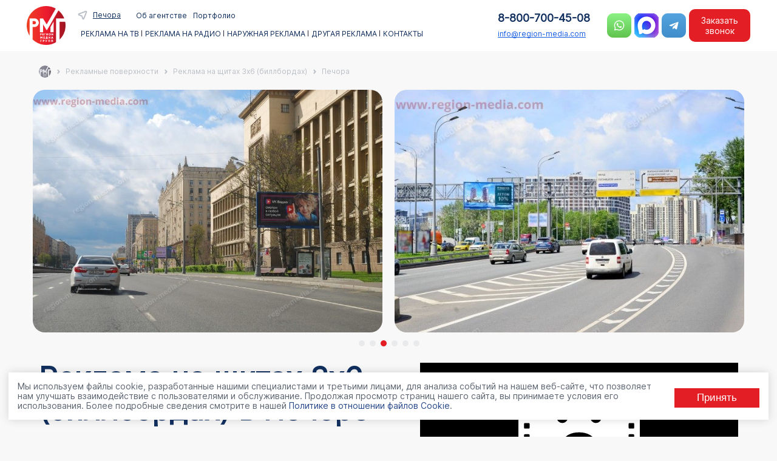

--- FILE ---
content_type: text/html; charset=UTF-8
request_url: https://region-media.com/reklamnye-poverkhnosti/shhity-3x6-v-pechora/
body_size: 89369
content:


<!DOCTYPE HTML>
<html lang="ru" >

<head>
    <meta http-equiv="Content-Type" content="text/html; charset=UTF-8" />
    <title>
        Реклама на щитах 3х6 (биллбордах) в г. Печора | Реклама на щитах 3х6 (биллбордах) | ООО &quot;Регион Медиа Групп&quot;    </title>
    <meta name="keywords" content="Печора, Реклама на щитах 3х6 (биллбордах) Печора, Реклама на щитах 3х6 (биллбордах), " />
    <meta name="description" content="Реклама на щитах 3х6 (биллбордах) в г. Печора от компании ООО &amp;quot;Регион Медиа Групп&amp;quot;" />
    <meta name="mailru-verification" content="96af95a233ae4768" />
    <meta name="viewport" content="width=device-width, initial-scale=1.0">
    <meta name="yandex-verification" content="9fb8afc8abe1a769" />
    <meta name="yandex-verification" content="d51c844a69a5f386" />
    <link rel="prerender" href="https://region-media.com/contacts/">

    <script type="application/ld+json" defer>
		{
		  "@context": "http://schema.org",
		  "@type": "Organization",
		  "url": "https://www.region-media.com",
		  "logo": "https://www.region-media.com/upload/rmg_logo.png"
		}
		
	</script>
	    <link rel="icon" href="/favicon.ico" type="image/x-icon">

    	
    



<script type="extension/settings" data-extension="currency.currency-core">{"region":"ru"}</script>



    <script data-skip-moving="true">(function(w, d) {var v = w.frameCacheVars = {"CACHE_MODE":"HTMLCACHE","storageBlocks":[],"dynamicBlocks":{"XEVOpk":"b5deca587ed7","fW13iv":"3564be666990","qVsX9u":"37a15723ed42","LwOfHb":"955d236f14f1"},"AUTO_UPDATE":true,"AUTO_UPDATE_TTL":120,"version":2};var inv = false;if (v.AUTO_UPDATE === false){if (v.AUTO_UPDATE_TTL && v.AUTO_UPDATE_TTL > 0){var lm = Date.parse(d.lastModified);if (!isNaN(lm)){var td = new Date().getTime();if ((lm + v.AUTO_UPDATE_TTL * 1000) >= td){w.frameRequestStart = false;w.preventAutoUpdate = true;return;}inv = true;}}else{w.frameRequestStart = false;w.preventAutoUpdate = true;return;}}var r = w.XMLHttpRequest ? new XMLHttpRequest() : (w.ActiveXObject ? new w.ActiveXObject("Microsoft.XMLHTTP") : null);if (!r) { return; }w.frameRequestStart = true;var m = v.CACHE_MODE; var l = w.location; var x = new Date().getTime();var q = "?bxrand=" + x + (l.search.length > 0 ? "&" + l.search.substring(1) : "");var u = l.protocol + "//" + l.host + l.pathname + q;r.open("GET", u, true);r.setRequestHeader("BX-ACTION-TYPE", "get_dynamic");r.setRequestHeader("X-Bitrix-Composite", "get_dynamic");r.setRequestHeader("BX-CACHE-MODE", m);r.setRequestHeader("BX-CACHE-BLOCKS", v.dynamicBlocks ? JSON.stringify(v.dynamicBlocks) : "");if (inv){r.setRequestHeader("BX-INVALIDATE-CACHE", "Y");}try { r.setRequestHeader("BX-REF", d.referrer || "");} catch(e) {}if (m === "APPCACHE"){r.setRequestHeader("BX-APPCACHE-PARAMS", JSON.stringify(v.PARAMS));r.setRequestHeader("BX-APPCACHE-URL", v.PAGE_URL ? v.PAGE_URL : "");}r.onreadystatechange = function() {if (r.readyState != 4) { return; }var a = r.getResponseHeader("BX-RAND");var b = w.BX && w.BX.frameCache ? w.BX.frameCache : false;if (a != x || !((r.status >= 200 && r.status < 300) || r.status === 304 || r.status === 1223 || r.status === 0)){var f = {error:true, reason:a!=x?"bad_rand":"bad_status", url:u, xhr:r, status:r.status};if (w.BX && w.BX.ready && b){BX.ready(function() {setTimeout(function(){BX.onCustomEvent("onFrameDataRequestFail", [f]);}, 0);});}w.frameRequestFail = f;return;}if (b){b.onFrameDataReceived(r.responseText);if (!w.frameUpdateInvoked){b.update(false);}w.frameUpdateInvoked = true;}else{w.frameDataString = r.responseText;}};r.send();var p = w.performance;if (p && p.addEventListener && p.getEntries && p.setResourceTimingBufferSize){var e = 'resourcetimingbufferfull';var h = function() {if (w.BX && w.BX.frameCache && w.BX.frameCache.frameDataInserted){p.removeEventListener(e, h);}else {p.setResourceTimingBufferSize(p.getEntries().length + 50);}};p.addEventListener(e, h);}})(window, document);</script>
<script data-skip-moving="true">(function(w, d, n) {var cl = "bx-core";var ht = d.documentElement;var htc = ht ? ht.className : undefined;if (htc === undefined || htc.indexOf(cl) !== -1){return;}var ua = n.userAgent;if (/(iPad;)|(iPhone;)/i.test(ua)){cl += " bx-ios";}else if (/Windows/i.test(ua)){cl += ' bx-win';}else if (/Macintosh/i.test(ua)){cl += " bx-mac";}else if (/Linux/i.test(ua) && !/Android/i.test(ua)){cl += " bx-linux";}else if (/Android/i.test(ua)){cl += " bx-android";}cl += (/(ipad|iphone|android|mobile|touch)/i.test(ua) ? " bx-touch" : " bx-no-touch");cl += w.devicePixelRatio && w.devicePixelRatio >= 2? " bx-retina": " bx-no-retina";if (/AppleWebKit/.test(ua)){cl += " bx-chrome";}else if (/Opera/.test(ua)){cl += " bx-opera";}else if (/Firefox/.test(ua)){cl += " bx-firefox";}ht.className = htc ? htc + " " + cl : cl;})(window, document, navigator);</script>


<link href="/bitrix/css/main/themes/blue/style.min.css?1573992748331" type="text/css"  rel="stylesheet" />
<link href="/bitrix/js/ui/design-tokens/dist/ui.design-tokens.min.css?172606263523463" type="text/css"  rel="stylesheet" />
<link href="/bitrix/js/ui/fonts/opensans/ui.font.opensans.min.css?16751544382320" type="text/css"  rel="stylesheet" />
<link href="/bitrix/js/main/popup/dist/main.popup.bundle.min.css?175251439028056" type="text/css"  rel="stylesheet" />
<link href="/bitrix/cache/css/s1/region/page_f1bf4e6707a33e67c13e3a0479e7c751/page_f1bf4e6707a33e67c13e3a0479e7c751_v1.css?176952918245770" type="text/css"  rel="stylesheet" />
<link href="/bitrix/cache/css/s1/region/template_355af648ab5fb916daafa4c6f534c98a/template_355af648ab5fb916daafa4c6f534c98a_v1.css?176952917257980" type="text/css"  data-template-style="true" rel="stylesheet" />

	<link rel="stylesheet" href="/bitrix/templates/region/css/slick.css">
	<link rel="stylesheet" href="/bitrix/templates/region/css/slick-theme.css">
	<link rel="stylesheet" href="/bitrix/templates/region/css/select2.min.css">
    <link rel="stylesheet" href="/bitrix/templates/region/css/fancybox.css">
    <link rel="stylesheet" href="/bitrix/templates/region/css/forma.css?v=2.8">
		
</head>

<body>
    <div id="wrapper">
        <div id="panel">
                    </div>
        <header id="top_nav">
            <div id="header-inner" class="container">
                <div class="first-head">
					<div class="logo-head">
		                    <a href="/">
							<img src="/upload/rmg_logo.png" class="logo" alt="Регион Медиа Групп">
						</a>			
					</div>
                    <div class="menu-head">

						<nav class="top_menu">															<div class="topmenu_head">
	<div class="sity_menu" id="sity-id">Реклама по всей России</div>
	
	<ul id="topmenu_head">
					<li><a href="/about/"> Об агентстве</a></li>
					<li><a href="/portfolio/"> Портфолио</a></li>
			</ul>

</div>
<ul class="horizontal-multilevel-menu">
									<li id="bx_1847241719_78509"  >
					<section class="click_h1">					<span class="sp_1">
																	Реклама на ТВ																</span>
					</section>				
		<div class="twomenu"><div class="podmenu_hd"><ul class="level_1"  id="raizdel_0">
										<li id="bx_1847241719_78515" class='activ' >
										<span class="">
								<a href="/services/reklama-na-tv-v-pechora/">ТВ</a>								</span>
									
			<ul class="level_2">
											<li id="bx_1847241719_78516"  >
										<span class="">
																</span>
									</li>
											<li id="bx_1847241719_78520"  >
										<span class="">
																</span>
									</li>
											<li id="bx_1847241719_78527"  >
										<span class="">
																</span>
									</li>
											<li id="bx_1847241719_78523"  >
										<span class="">
																</span>
									</li>
											<li id="bx_1847241719_78518"  >
										<span class="">
																</span>
									</li>
											<li id="bx_1847241719_78524"  >
										<span class="">
																</span>
									</li>
											<li id="bx_1847241719_78526"  >
										<span class="">
																</span>
									</li>
											<li id="bx_1847241719_78522"  >
										<span class="">
																</span>
									</li>
											<li id="bx_1847241719_78521"  >
										<span class="">
																</span>
									</li>
											<li id="bx_1847241719_78517"  >
										<span class="">
																</span>
									</li>
											<li id="bx_1847241719_78528"  >
										<span class="">
																</span>
									</li>
											<li id="bx_1847241719_78519"  >
										<span class="">
																</span>
									</li>
											<li id="bx_1847241719_78525"  >
										<span class="">
																</span>
									</li>
			</ul>
		</li>
		</ul>
	</li>
									<li id="bx_1847241719_78510"  >
					<section class="click_h1">					<span class="sp_1">
																	Реклама на Радио																</span>
					</section>				
		<div class="twomenu"><div class="podmenu_hd"><ul class="level_1"  id="raizdel_1">
										<li id="bx_1847241719_78529" class='activ' >
										<span class="">
								<a href="/services/reklama-na-radio-v-pechora/">Радио</a>								</span>
									
			<ul class="level_2">
											<li id="bx_1847241719_78530"  >
										<span class="">
																</span>
									</li>
											<li id="bx_1847241719_78537"  >
										<span class="">
																</span>
									</li>
											<li id="bx_1847241719_78545"  >
										<span class="">
																</span>
									</li>
											<li id="bx_1847241719_78541"  >
										<span class="">
																</span>
									</li>
											<li id="bx_1847241719_78543"  >
										<span class="">
																</span>
									</li>
											<li id="bx_1847241719_78532"  >
										<span class="">
																</span>
									</li>
											<li id="bx_1847241719_78539"  >
										<span class="">
																</span>
									</li>
											<li id="bx_1847241719_78548"  >
										<span class="">
																</span>
									</li>
											<li id="bx_1847241719_78542"  >
										<span class="">
																</span>
									</li>
											<li id="bx_1847241719_78531"  >
										<span class="">
																</span>
									</li>
											<li id="bx_1847241719_78540"  >
										<span class="">
																</span>
									</li>
											<li id="bx_1847241719_78536"  >
										<span class="">
																</span>
									</li>
											<li id="bx_1847241719_78534"  >
										<span class="">
																</span>
									</li>
											<li id="bx_1847241719_78535"  >
										<span class="">
																</span>
									</li>
											<li id="bx_1847241719_78547"  >
										<span class="">
																</span>
									</li>
											<li id="bx_1847241719_78546"  >
										<span class="">
																</span>
									</li>
											<li id="bx_1847241719_78533"  >
										<span class="">
																</span>
									</li>
											<li id="bx_1847241719_78538"  >
										<span class="">
																</span>
									</li>
											<li id="bx_1847241719_78544"  >
										<span class="">
																</span>
									</li>
			</ul>
		</li>
		</ul>
	</li>
									<li id="bx_1847241719_78511"  >
					<section class="click_h1">					<span class="sp_1">
																	Наружная реклама																</span>
					</section>				
		<div class="twomenu"><div class="podmenu_hd"><ul class="level_1"  id="raizdel_2">
										<li id="bx_1847241719_78549" class='activ' >
										<span class="">
								<a href="/reklamnye-poverkhnosti/krupnyy-format-v-pechora/">Рекламные конструкции</a>								</span>
									
			<ul class="level_2">
											<li id="bx_1847241719_78551"  >
										<span class="">
								<a href="/reklamnye-poverkhnosti/krupnyy-format-v-pechora/">Крупный формат</a>								</span>
									</li>
											<li id="bx_1847241719_78552"  >
										<span class="">
								<a href="/reklamnye-poverkhnosti/shhity-3x6-v-pechora/">Щиты 3х6</a>								</span>
									</li>
											<li id="bx_1847241719_78553"  >
										<span class="">
																</span>
									</li>
											<li id="bx_1847241719_78554"  >
										<span class="">
																</span>
									</li>
											<li id="bx_1847241719_78555"  >
										<span class="">
								<a href="/reklamnye-poverkhnosti/brandmaujery-v-pechora/">Брандмауэры</a>								</span>
									</li>
											<li id="bx_1847241719_78556"  >
										<span class="">
																</span>
									</li>
											<li id="bx_1847241719_78557"  >
										<span class="">
																</span>
									</li>
											<li id="bx_1847241719_78558"  >
										<span class="">
																</span>
									</li>
											<li id="bx_1847241719_78559"  >
										<span class="">
																</span>
									</li>
											<li id="bx_1847241719_78560"  >
										<span class="">
								<a href="/reklamnye-poverkhnosti/cifrovye_bilbordy-v-pechora/">Цифровые билборды</a>								</span>
									</li>
											<li id="bx_1847241719_78561"  >
										<span class="">
																</span>
									</li>
											<li id="bx_1847241719_78562"  >
										<span class="">
																</span>
									</li>
											<li id="bx_1847241719_78563"  >
										<span class="">
								<a href="/reklamnye-poverkhnosti/malyy-format-v-pechora/">Малый формат</a>								</span>
									</li>
											<li id="bx_1847241719_78564"  >
										<span class="">
								<a href="/reklamnye-poverkhnosti/siti-formaty-v-pechora/">Сити-форматы</a>								</span>
									</li>
											<li id="bx_1847241719_78565"  >
										<span class="">
								<a href="/reklamnye-poverkhnosti/cifrovye_siti_formaty-v-pechora/">Цифровые сити-форматы</a>								</span>
									</li>
											<li id="bx_1847241719_78566"  >
										<span class="">
								<a href="/reklamnye-poverkhnosti/pillarsy-v-pechora/">Пилларсы</a>								</span>
									</li>
											<li id="bx_1847241719_78567"  >
										<span class="">
								<a href="/reklamnye-poverkhnosti/cifrovye_pillarsy-v-pechora/">Цифровые пилларсы</a>								</span>
									</li>
											<li id="bx_1847241719_78568"  >
										<span class="">
								<a href="/reklamnye-poverkhnosti/reklama-na-ostanovkah-v-pechora/">Остановки</a>								</span>
									</li>
											<li id="bx_1847241719_78569"  >
										<span class="">
								<a href="/reklamnye-poverkhnosti/skrollery-v-pechora/">Скроллеры</a>								</span>
									</li>
											<li id="bx_1847241719_78570"  >
										<span class="">
								<a href="/reklamnye-poverkhnosti/panel-kronshtejny-v-pechora/">Панель-кронштейны</a>								</span>
									</li>
											<li id="bx_1847241719_78631"  >
										<span class="">
								<a href="/reklamnye-poverkhnosti/reklama-na-tumbah-v-pechora/">На тумбах</a>								</span>
									</li>
											<li id="bx_1847241719_78632"  >
										<span class="">
								<a href="/reklamnye-poverkhnosti/na-afishah-v-pechora/">На афишах</a>								</span>
									</li>
											<li id="bx_1847241719_78633"  >
										<span class="">
								<a href="/reklamnye-poverkhnosti/pilons-v-pechora/">На пилонах</a>								</span>
									</li>
			</ul>
		</li>
		</ul>
	</li>
									<li id="bx_1847241719_78571"  >
					<section class="click_h1">					<span class="sp_1">
																	Другая реклама																</span>
					</section>				
		<div class="twomenu"><div class="podmenu_hd"><ul class="level_1"  id="raizdel_3">
										<li id="bx_1847241719_78572" class='activ' >
										<span class="">
								<a href="/reklamnye-poverkhnosti/reklama-na-transporte-v-pechora/">Транспорт</a>								</span>
									
			<ul class="level_2">
											<li id="bx_1847241719_78578"  >
										<span class="">
								<a href="/reklamnye-poverkhnosti/reklama-na-transporte-v-pechora/">На транспорте</a>								</span>
									</li>
											<li id="bx_1847241719_78579"  >
										<span class="">
																</span>
									</li>
											<li id="bx_1847241719_78580"  >
										<span class="">
																</span>
									</li>
											<li id="bx_1847241719_78581"  >
										<span class="">
																</span>
									</li>
											<li id="bx_1847241719_78582"  >
										<span class="">
								<a href="/reklamnye-poverkhnosti/na-stikerakh-v-pechora/">На стикерах в транспорте</a>								</span>
									</li>
											<li id="bx_1847241719_78583"  >
										<span class="">
								<a href="/reklamnye-poverkhnosti/na-podgolovnikakh-v-pechora/">На подголовниках в транспорте</a>								</span>
									</li>
											<li id="bx_1847241719_78584"  >
										<span class="">
								<a href="/reklamnye-poverkhnosti/na-video-v-transport-v-pechora/">На видеомониторах в транспорте</a>								</span>
									</li>
			</ul>
			</li>
										<li id="bx_1847241719_78573"  >
										<span class="">
								<a href="/reklamnye-poverkhnosti/reklama-v-liftah-v-pechora/">Лифты</a>								</span>
									
			<ul class="level_2">
											<li id="bx_1847241719_78585"  >
										<span class="">
								<a href="/reklamnye-poverkhnosti/reklama-v-liftah-v-pechora/">Реклама в лифтах</a>								</span>
									</li>
			</ul>
			</li>
										<li id="bx_1847241719_78574"  >
										<span class="">
								<a href="/services/smi-i-internet-v-pechora/">СМИ и Интернет</a>								</span>
									
			<ul class="level_2">
											<li id="bx_1847241719_78586"  >
										<span class="">
								<a href="/services/reklama-na-yandex-v-pechora/">Яндекс</a>								</span>
									</li>
											<li id="bx_1847241719_78587"  >
										<span class="">
								<a href="/services/google-reklama-v-pechora/">Google</a>								</span>
									</li>
											<li id="bx_1847241719_78588"  >
										<span class="">
																</span>
									</li>
											<li id="bx_1847241719_78589"  >
										<span class="">
								<a href="/services/sms-rassylka-v-pechora/">СМС — рассылка</a>								</span>
									</li>
			</ul>
			</li>
										<li id="bx_1847241719_78575"  >
										<span class="">
								<a href="/reklamnye-poverkhnosti/v-zdaniyakh-v-pechora/">Indoor</a>								</span>
									
			<ul class="level_2">
											<li id="bx_1847241719_78590"  >
										<span class="">
								<a href="/reklamnye-poverkhnosti/Indoor-reklama-v-pechora/">Торговые центры</a>								</span>
									</li>
											<li id="bx_1847241719_78591"  >
										<span class="">
																</span>
									</li>
											<li id="bx_1847241719_78592"  >
										<span class="">
								<a href="/reklamnye-poverkhnosti/reklama-podezdu-v-pechora/">Подъезды</a>								</span>
									</li>
											<li id="bx_1847241719_78593"  >
										<span class="">
																</span>
									</li>
											<li id="bx_1847241719_78594"  >
										<span class="">
																</span>
									</li>
											<li id="bx_1847241719_78595"  >
										<span class="">
																</span>
									</li>
											<li id="bx_1847241719_78596"  >
										<span class="">
																</span>
									</li>
											<li id="bx_1847241719_78597"  >
										<span class="">
																</span>
									</li>
											<li id="bx_1847241719_78598"  >
										<span class="">
																</span>
									</li>
											<li id="bx_1847241719_78599"  >
										<span class="">
																</span>
									</li>
											<li id="bx_1847241719_78600"  >
										<span class="">
																</span>
									</li>
			</ul>
			</li>
										<li id="bx_1847241719_78576"  >
										<span class="">
								<a href="/services/promo-v-pechora/">BTL</a>								</span>
									
			<ul class="level_2">
											<li id="bx_1847241719_78601"  >
										<span class="">
								<a href="/services/sempl-v-pechora/">Сэмплинг</a>								</span>
									</li>
											<li id="bx_1847241719_78602"  >
										<span class="">
								<a href="/services/lifle-v-pechora/">Лифлетинг</a>								</span>
									</li>
											<li id="bx_1847241719_78603"  >
										<span class="">
								<a href="/services/promo-v-pechora/">Промо-акции</a>								</span>
									</li>
											<li id="bx_1847241719_78604"  >
										<span class="">
								<a href="/services/degus-v-pechora/">Дегустации</a>								</span>
									</li>
			</ul>
			</li>
										<li id="bx_1847241719_78577"  >
										<span class="">
								<a href="/services/marketingovaya-strategiya/">Маркетинг</a>								</span>
									
			<ul class="level_2">
											<li id="bx_1847241719_78605"  >
										<span class="">
								<a href="/services/razrabotka-saytov/">Разработка сайтов</a>								</span>
									</li>
											<li id="bx_1847241719_78606"  >
										<span class="">
								<a href="/services/internet-magazin/">Создание интернет-магазина</a>								</span>
									</li>
											<li id="bx_1847241719_78607"  >
										<span class="">
								<a href="/services/sayt-kompanii/">Создание сайта компании</a>								</span>
									</li>
											<li id="bx_1847241719_78608"  >
										<span class="">
								<a href="/services/sozdanie-prodayushchego-lendinga/">Создание продающего лендинга</a>								</span>
									</li>
											<li id="bx_1847241719_78609"  >
										<span class="">
								<a href="/services/seo/">SEO продвижение сайтов</a>								</span>
									</li>
											<li id="bx_1847241719_78610"  >
										<span class="">
								<a href="/services/tekhnicheskaya-podderzhka-saytov/">Техническая поддержка сайтов</a>								</span>
									</li>
											<li id="bx_1847241719_78611"  >
										<span class="">
								<a href="/services/yandeks-direkt/">Настройка рекламы в Яндекс Директ</a>								</span>
									</li>
											<li id="bx_1847241719_78612"  >
										<span class="">
								<a href="/services/vk-target/">Настройка рекламы в ВК таргет</a>								</span>
									</li>
											<li id="bx_1847241719_78613"  >
										<span class="">
								<a href="/services/tg-ads/">Настройка рекламы TG Ads</a>								</span>
									</li>
											<li id="bx_1847241719_78614"  >
										<span class="">
								<a href="/services/marketingovaya-strategiya/">Маркетинговая стратегия</a>								</span>
									</li>
											<li id="bx_1847241719_78615"  >
										<span class="">
								<a href="/services/antikrizisnyy-marketing/">Антикризисный маркетинг</a>								</span>
									</li>
											<li id="bx_1847241719_78616"  >
										<span class="">
								<a href="/services/audit/">Аудит маркетинга компании</a>								</span>
									</li>
											<li id="bx_1847241719_78617"  >
										<span class="">
								<a href="/services/kontent-marketing/">Контент-маркетинг</a>								</span>
									</li>
											<li id="bx_1847241719_78618"  >
										<span class="">
								<a href="/services/kontent-strategiya/">Контент-стратегия</a>								</span>
									</li>
											<li id="bx_1847241719_78619"  >
										<span class="">
								<a href="/services/smm-strategiya/">SMM-стратегия</a>								</span>
									</li>
											<li id="bx_1847241719_78620"  >
										<span class="">
								<a href="/services/pozitsionirovanie/">Позиционирование</a>								</span>
									</li>
											<li id="bx_1847241719_78621"  >
										<span class="">
								<a href="/services/utp-i-offerov/">Формирование УТП и офферов</a>								</span>
									</li>
											<li id="bx_1847241719_78622"  >
										<span class="">
								<a href="/services/strategiya-lichnogo-brenda/">Стратегия личного бренда</a>								</span>
									</li>
											<li id="bx_1847241719_78623"  >
										<span class="">
								<a href="/services/pr-kampanii/">PR кампании</a>								</span>
									</li>
											<li id="bx_1847241719_78624"  >
										<span class="">
								<a href="/services/crm-bitrix24/">Внедрение CRM Bitrix24</a>								</span>
									</li>
											<li id="bx_1847241719_78625"  >
										<span class="">
								<a href="/services/geomarketing/">Геомаркетинг</a>								</span>
									</li>
											<li id="bx_1847241719_78626"  >
										<span class="">
								<a href="/services/avito/">Продвижение в Авито</a>								</span>
									</li>
											<li id="bx_1847241719_78627"  >
										<span class="">
								<a href="/services/kopirayting/">Копирайтинг</a>								</span>
									</li>
											<li id="bx_1847241719_78628"  >
										<span class="">
								<a href="/services/dzen-ili-blog/">Ведение Дзен канала или блога</a>								</span>
									</li>
											<li id="bx_1847241719_78629"  >
										<span class="">
								<a href="/services/chat-botov-telegram/">Разработка чат ботов в Telegram</a>								</span>
									</li>
											<li id="bx_1847241719_78630"  >
										<span class="">
								<a href="/services/korporativnoe-obuchenie/">Корпоративное обучение</a>								</span>
									</li>
			</ul>
		</li>
		</ul>
	</li>
									<li id="bx_1847241719_78514"  >
										<span class="">
																			<a href="/contacts/">Контакты</a>
																													</span>
									</li>
</ul>


													
														<div id="info-mobil" class="none">
								<div class="info-mobil mobil">
									<div class="tell-mobil">
														<button class="bnt-tell bnt-zakaz pk" type="button">8-800-700-45-08</button>
<a href="tel:88007004508" class="mobile">8-800-700-45-08</a>					
										</div>
										<div class="email-mobil">
															<a href="mailto:info@region-media.com">info@region-media.com</a>	
															
									</div>		

										<div class="social-mobil">
															<div class="social-flex">
		 <a href="https://wa.me/79624528003?text=Здравствуйте!%20Интересует%20размещение%20рекламы!%20Расскажите%20пожалуйста%20подробнее!" target="_blank">
			<span class="solial_icon_contact">
				<img alt="Whatsapp Регион Медиа" title="Whatsapp Регион Медиа" src="/bitrix/templates/region/images/wats.png">
			</span>
		</a>

		 <a href="https://max.ru/u/f9LHodD0cOKJx8AHsvsmk8MglT-RrI1V5Dn7lTbQGOIu_PqbVaJ_BbCpcNc" target="_blank" class="max-icon">
			<span class="solial_icon_contact">
				<img alt="Whatsapp Регион Медиа" title="Whatsapp Регион Медиа" src="/bitrix/templates/region/images/max.png">
			</span>
		</a>

<a href="https://t.me/regionmediat" target="_blank" rel="nofollow">
			 <span class="solial_icon_contact">
				<img alt="Telegram Регион Медиа" title="Telegram Регион Медиа" src="/bitrix/templates/region/images/tg.png">
			 </span>
		 </a>
</div>	
															
									</div>	

								</div>
							</div>
						</nav>	

                    </div>

                </div>

				<div class="last-head">

					<div class="sv-head">
						<div class="tell-head">
							<button class="bnt-tell bnt-zakaz pk" type="button">8-800-700-45-08</button>
<a href="tel:88007004508" class="mobile">8-800-700-45-08</a>					
						</div>

						<div class="email-head">
							<a href="mailto:info@region-media.com">info@region-media.com</a>							
						</div>

					</div>

					<div class="social-head mobil_color">
						<div class="social-flex">
		 <a href="https://wa.me/79624528003?text=Здравствуйте!%20Интересует%20размещение%20рекламы!%20Расскажите%20пожалуйста%20подробнее!" target="_blank">
			<span class="solial_icon_contact">
				<img alt="Whatsapp Регион Медиа" title="Whatsapp Регион Медиа" src="/bitrix/templates/region/images/wats.png">
			</span>
		</a>

		 <a href="https://max.ru/u/f9LHodD0cOKJx8AHsvsmk8MglT-RrI1V5Dn7lTbQGOIu_PqbVaJ_BbCpcNc" target="_blank" class="max-icon">
			<span class="solial_icon_contact">
				<img alt="Whatsapp Регион Медиа" title="Whatsapp Регион Медиа" src="/bitrix/templates/region/images/max.png">
			</span>
		</a>

<a href="https://t.me/regionmediat" target="_blank" rel="nofollow">
			 <span class="solial_icon_contact">
				<img alt="Telegram Регион Медиа" title="Telegram Регион Медиа" src="/bitrix/templates/region/images/tg.png">
			 </span>
		 </a>
</div>						
					</div>
	<button class="bnt-catalog bnt-zakaz" type="button">Заказать звонок</button>	
					<div class="hide_bnt" style="display:none"></div>
					<div class="bnt-head">
						<button class="hamburger bm_j" id="mobile-menu-btn">
							<div class="btn__hamb">
							</div>
						</button>
					</div>
					<div class="mobile-menu" id="mobile-menu">
						<div class="bnt_j"><div class="mm__bg mm__close"></div></div>
								<div class="mm__wrapper" id="mm__wrapper">
									<div class="mm__header">
										<div class="lastmenu">Назад</div>
										<div id="menu-burger"></div>
									</div>
								</div>
					</div>	
				</div>
            </div>
        </header>
		<div id="content-wrapper"  class="container">
			 
			<div class="ch_way">
				<section class="xb_navs"><div class="container"><div class="rmg-breadcrumb" itemscope itemtype="http://schema.org/BreadcrumbList"><div class="rmg-breadcrumb-item"><img class="gray_navi" src ="/bitrix/templates/region/images/gray_logo.png" alt="Навигация" title="Навигация"/></div><div class="rmg-breadcrumb-item mobil"><span>...</span></div>
			<div class="rmg-breadcrumb-item" id="bx_breadcrumb_0" itemprop="itemListElement" itemscope itemtype="http://schema.org/ListItem">
				
				<a href="/reklamnye-poverkhnosti/" title="Рекламные поверхности" itemprop="item">
					<span itemprop="name">Рекламные поверхности</span>
				</a>
				<meta itemprop="position" content="1" />
			</div>
			<div class="rmg-breadcrumb-item" id="bx_breadcrumb_1" itemprop="itemListElement" itemscope itemtype="http://schema.org/ListItem">
				<i class="navi_right"></i>
				<a href="/reklamnye-poverkhnosti/shhity-3x6/" title="Реклама на щитах 3х6 (биллбордах)" itemprop="item">
					<span itemprop="name">Реклама на щитах 3х6 (биллбордах)</span>
				</a>
				<meta itemprop="position" content="2" />
			</div>
			<div class="rmg-breadcrumb-item">
				<i class="navi_right"></i>
				<span>Печора</span>
			</div></div></div></section>			</div>
		<div class="row">

				
				
				
<div class="slider_banner">
		<div class="banner_element">
			<a href="/upload/resize_cache/uf/6e6/hf0vlmmxnf6rjuau8i8e7elyrvhhdcj4/1269_846_1e6137673bf67fdef32255251a96fadcc/684227.jpg" data-fancybox="gallery"><img src="/upload/resize_cache/uf/6e6/hf0vlmmxnf6rjuau8i8e7elyrvhhdcj4/1269_846_1e6137673bf67fdef32255251a96fadcc/684227.jpg" alt="пример" title="пример" width="auto"  /></a>
		</div>	
		
		<div class="banner_element">
			<a href="/upload/resize_cache/uf/b70/g8lqmmtuyb7knt67xkpcunt8qo8a0y5a/1301_867_1e6137673bf67fdef32255251a96fadcc/688573.jpg" data-fancybox="gallery"><img src="/upload/resize_cache/uf/b70/g8lqmmtuyb7knt67xkpcunt8qo8a0y5a/1301_867_1e6137673bf67fdef32255251a96fadcc/688573.jpg" alt="пример" title="пример" width="auto"  /></a>
		</div>	
		
		<div class="banner_element">
			<a href="/upload/resize_cache/uf/78e/e9ag9s70olhv8ml23quuto46sx6fmi8m/896_601_1e6137673bf67fdef32255251a96fadcc/282942.jpg" data-fancybox="gallery"><img src="/upload/resize_cache/uf/78e/e9ag9s70olhv8ml23quuto46sx6fmi8m/896_601_1e6137673bf67fdef32255251a96fadcc/282942.jpg" alt="пример" title="пример" width="auto"  /></a>
		</div>	
		
		<div class="banner_element">
			<a href="/upload/resize_cache/uf/ac9/ij5xn6r9pmewsnirmxnxjw11xjsr62m1/701_468_1e6137673bf67fdef32255251a96fadcc/631898.jpg" data-fancybox="gallery"><img src="/upload/resize_cache/uf/ac9/ij5xn6r9pmewsnirmxnxjw11xjsr62m1/701_468_1e6137673bf67fdef32255251a96fadcc/631898.jpg" alt="пример" title="пример" width="auto"  /></a>
		</div>	
		
		<div class="banner_element">
			<a href="/upload/resize_cache/uf/49c/z395pi0u7259tm7if8earsz1ylde3h61/700_467_1e6137673bf67fdef32255251a96fadcc/523578.jpg" data-fancybox="gallery"><img src="/upload/resize_cache/uf/49c/z395pi0u7259tm7if8earsz1ylde3h61/700_467_1e6137673bf67fdef32255251a96fadcc/523578.jpg" alt="пример" title="пример" width="auto"  /></a>
		</div>	
		
		<div class="banner_element">
			<a href="/upload/resize_cache/uf/1b6/h0tfroaa6gmzt3ywji06x27azhz5z6ih/700_467_1e6137673bf67fdef32255251a96fadcc/568640.jpg" data-fancybox="gallery"><img src="/upload/resize_cache/uf/1b6/h0tfroaa6gmzt3ywji06x27azhz5z6ih/700_467_1e6137673bf67fdef32255251a96fadcc/568640.jpg" alt="пример" title="пример" width="auto"  /></a>
		</div>	
		</div>

<div class="catalog_list">
	<div class="container">

							<div class="inform_cl iframe_block">
					<div class="desc_cl" >
						<div class="h1_cl">
							<h1>Реклама на щитах 3х6 (биллбордах) в Печоре</h1>
													</div>
																													</div>
												<div class="iframe_cl">
								<iframe src="https://vkvideo.ru/video_ext.php?oid=-229924238&id=456239022&hd=2" width="853" height="480" allow="autoplay; encrypted-media; fullscreen; picture-in-picture; screen-wake-lock;" frameborder="0" allowfullscreen></iframe>							</div>
											</div>
				

						
						
									<section class="inform_price_set">
					
					<div class="set_info">Собственная сеть</div>										</section>			
			<div class="txt_banner"><div class="text_dop_rekl "><p>Мы разместим <span>вашу рекламу</span> за 3 дня</p> <ul> <li><p>один день на <span>изготовление макета</span></p></li>
<li><p>один день на <span>печать макета</span></p></li>
  <li><p>один день на <span>монтаж</span></p></li> </ul> <p class="mal_rekl">Минимальные цены на все услуги</p>
<p class="info_sale">Для всех наших клиентов, создание макета любой сложности — <span>БЕСПЛАТНО</span><span class="voskl">!!!</span></p>
</div></div>	
	
						




								
							<div id="list_element"></div>
			

			
							<div class="block_info">
					<div class="left__info">
				
			
									
													<div class="price_info">
								<h2 class="title_info">
									Преимущества размещения рекламы на билбордах в Печоре:								</h2>
																	
																
																<div class="table_info" >
																			<div class="table_el">										<h3>
Формат										</h3>
										<div>
											отличный формат для проведения различных типов рекламных кампаний;										</div>
									</div>																				<div class="table_el">										<h3>
Возможности										</h3>
										<div>
											большие возможности для нестандартного использования щитов 3х6;										</div>
									</div>																				<div class="table_el">										<h3>
Стоимость										</h3>
										<div>
											приемлемая цена;										</div>
									</div>																				<div class="table_el">										<h3>
Аудитория										</h3>
										<div>
											широкий охват аудитории.										</div>
									</div>																				</div>
																
																	<div class="desc_info">Рекламный щит в Печоре используется для размещения информации, что позволит Вам привлечь новых клиентов.									</div>
																
								<div class="bnt_cl"><button class="bnt-catalog bnt-zakaz" type="button">Получить просчёт</button></div>
							</div>	
						
							
				
													<div class="pordk_info">
								<h2 class="title_info">
									Кто увидит рекламу на щитах 3х6 м. в Печоре?								</h2>
																	<div class="desc_info">
Наружная реклама на щитах 3х6 в Печоре  является универсальной, поэтому ее заметит значительное количество потенциальных покупателей Ваших товаров или услуг:																			</div>
																									<div class="kart_mb">
										<div class="kart_info ">
																							<div class="elem_kart_info">
													<div class="nn_kart_info">01</div>
													<div class="desc_kart_info">
														автомобилисты													</div>
												</div>
																							<div class="elem_kart_info">
													<div class="nn_kart_info">02</div>
													<div class="desc_kart_info">
														пешеходы													</div>
												</div>
																							<div class="elem_kart_info">
													<div class="nn_kart_info">03</div>
													<div class="desc_kart_info">
														пассажиры общественного транспорта													</div>
												</div>
																					</div>
									</div>
																									<div class="desc_info">
										<h2>Рекламные щиты 3х6 м. в Печоре устанавливаются:</h2>
<br>
<ul>
<li> на магистралях;</li>
<li> на шоссе;</li>
<li> на дорогах местного значения;</li>
<li> в центральных районах города;</li>
<li> могут служить указателем, если находятся вблизи от офиса или магазина.</li>
</ul>
<p>Стоимость  рекламы  на щитах 3х6 в Печоре зависит от расположения конструкции.</p>
<p>ООО «Регион Медиа Групп» предложит Вам самые разнообразные решения по размещению Вашей рекламы на билбордах %доп. </p> 
<p>Наши специалисты разработают дизайн, и осуществят монтаж и демонтаж рекламного баннера в кратчайшие сроки.  </p>  
<p>Реклама на щитах 3х6 м. в Печоре будет эффективна для продвижения любого вида продукта и товара. Билборд (щит 3х6) это отдельно стоящая конструкция, которая может иметь подсветку, обладать меняющимся изображением (призматрон, тривижн).</p>									</div>
																<div class="bnt_cl"><button class="bnt-catalog bnt-zakaz" type="button">Получить просчёт</button></div>
							</div>	
												
													<div class="price_info porydok_dp">
								<h2 class="title_info">
									Почему арендуют щиты у нас?								</h2>
																	<div class="desc_info"><p>Аренда рекламных щитов в нашей компании – это гарантия того, что в короткие сроки о вас и вашей продукции узнает огромное количество потенциальных клиентов. Вы получите полный комплекс услуг под ключ с фотоотчётом и минимальными затратами сил, времени и денег. Эффективные места, эксклюзивный дизайн, качественная печать и профессиональная поддержка – всё это и даже больше мы готовы предложить вам уже сейчас!</p>									
									</div>
																											
																									<div class="video_primer"><iframe width="720" height="405" src="https://rutube.ru/play/embed/4c3bca94900beaf2990df701ad7b8c93" frameBorder="0" allow="clipboard-write; autoplay" webkitAllowFullScreen mozallowfullscreen allowFullScreen></iframe>
<iframe width="720" height="405" src="https://rutube.ru/play/embed/a8c8fd30287065bd6784a61e0a75f3af" frameBorder="0" allow="clipboard-write; autoplay" webkitAllowFullScreen mozallowfullscreen allowFullScreen></iframe>
<iframe width="720" height="405" src="https://rutube.ru/play/embed/f84b588c2028f70b832ed9c1be74961f" frameBorder="0" allow="clipboard-write; autoplay" webkitAllowFullScreen mozallowfullscreen allowFullScreen></iframe>
<iframe width="720" height="405" src="https://rutube.ru/play/embed/2225f0a550c2773fa7b83f037319672e" frameBorder="0" allow="clipboard-write; autoplay" webkitAllowFullScreen mozallowfullscreen allowFullScreen></iframe></div>
																													<div class="bnt_cl"><button class="bnt-catalog bnt-zakaz" type="button">Получить просчёт</button></div>
							</div>	
							
				
													<div class="faq_info">
								<div class="faq_flex">
									<div class="left_faq">
										<h2 class="title_info">Частые вопросы</h2>
										<div class="list_faq" id="navigation">
																								<h3>От чего зависит стоимость размещения рекламы на щите 3х6 м.?</h3>
													<div style="display: none;">	<ul><li>от месторасположения конструкции (как правило, щиты, стоящие на перекрестках, стоят дороже, но это не обязательно)</li>
				<li>от периода размещения рекламы (от 1 месяца), чем дольше размещаетесь, тем больше может быть скидка</li>
				<li>от количества выбранных сторон, больше сторон - больше скидка</li></ul></div>
																									<h3>С чего начинается процесс размещения на щитах?</h3>
													<div style="display: none;"><p>С разработки макета! Если у вас есть готовый макет, вы предоставляете его нам, если же нет - мы разработаем его для вас БЕСПЛАТНО!</p>
				<p>Для этого нам будут нужны ваши пожелания или какие-нибудь исходники, для запуска макета в работу. Обычно разработка макета занимает 1 - 2 дня!</p></div>
																									<h3>Вы осуществляете печать рекламных материалов (баннеров, пленок)?</h3>
													<div style="display: none;"><p>Да, конечно! Печатаем на собственном современном оборудовании, на качественных материалах. Но можно предоставить и свои материалы, мы возьмем их в работу!</p></div>
																									<h3>Как я могу убедиться в том, что моя реклама размещена на щитах?</h3>
													<div style="display: none;"><p>По окончании монтажа рекламных материалов, мы предоставляем вам фотоотчет о проделанной работе.</p></div>
																									<h3>Какие сроки хранения рекламных материалов после размещения?</h3>
													<div style="display: none;"><p>Материалы хранятся в течение месяца, после чего утилизируются. Но по желанию заказчика эти сроки могут быть продлены!</p></div>
																						</div>
										<div class="bnt_cl"><button class="bnt-catalog bnt-zakaz" type="button">Задать вопрос</button></div>
									</div>	
									
									<div class="right_faq">
										<div style="background:url(/bitrix/templates/region/images/faq.jpg); background-size: cover; background-position: center;"></div>				
									</div>
								</div>	
							</div>	
												
					</div>
					<div class="right_info">
						<div class="right_slic">
												
							<div class="fr_info">
								<div class="online_info"><span>онлайн:</span> 10 сотрудников</div>
								<h2 class="title_info">
	Реклама на щитах 3х6 метров в Печоре
								</h2>
								<div class="desc_info">Оставьте заявку чтобы получить индивидуальное коммерческое предложение</div>								<div class="form_info">
									<div class="form-contact">
																						<div class="form_vizible" id="form_right"> 	
			<div class="otvet_visible">
					<div class="ok_info_fo">
						<div class="img_content_fo">
							<img src="/include/vnutrennyaya-forma/region/img/sucessful.png" alt="Запрос отправлен" title="Запрос отправлен">
						</div>
						<div class="title_info">Запрос отправлен</div>
						<div class="desc_content_fo">
							Получив ваше сообщение, мы обязательно вышлем всю необходимую информацию
						</div>
					</div>
			</div>
			<div class="form_list"> 
				<div class="contact_form"> 

					<div class="mf-fio">
						<input type="text" placeholder="Как вас зовут?" name="fio_vizible">
					</div>
					<div class="mf-fio">
						<input type="text" placeholder="Город размещения" name="sity_vizible">
					</div>				   
					<div class="mf-tell mf-fio"> 
						<input type="text" placeholder="Номер телефона" name="tell_vizible">
					</div>
				   
					<div class="mf-eml"> 
						<input type="text" placeholder="E-mail" name="email_vizible">
					</div>
				</div>		 

			 
				<div class="oferta" id="oferta_vizible"> 	 
					<div> 		
						<input type="checkbox" required="" id="offer-index_vizible" name="offer_vizible" placeholder="Оферта и Договор"> 		
						<label for="offer_vizible"></label> 	
					</div>   	 
					<div> 		
						<a href="/local/doc/Согласие_на_обработку_персональных_данных.pdf" target="_blanck">Я согласен(а) на обработку моих персональных данных</a> 
					</div>
				</div>
			 
				<div class="input-bnt">
					<input type="submit" name="submit_vizible" value="Заказать рекламу" class="web_form_submit sublimit_vizible">
				</div>
			 </div>
		</div>									</div>			
								</div>
							</div>
													</div>
					</div>
				</div>
		
		
												<div class="title-portfolio">
            <div class="flex-title">
				<h2 class="title-contact" data-heading-tag="H2">Мы размещаем рекламу <br>каждый день</h2>
				<div><a href="/portfolio/" class="bnt-main bnt-right">Портфолио</a></div>	
			</div>	
       </div>

<div class="postfolio-list-element portfolio-items">
								<div class="element-postfolio all_tab-element radio_tab-element">
						<div class="elem-padding">				
									
										<div class="img_tip">				
												<div class="img_bg" style="background-image: url(/upload/resize_cache/iblock/946/426_426_1e6137673bf67fdef32255251a96fadcc/946acaa1051e290b8e5e53036394e5f3.jpg); background-size: cover; background-position: center;"></div>
									<div class="data_porfolio">
										05.09.2014		
									</div>												
										</div>  
								
							<div class="info-portfolio-block">
																	<div class="tip-block">
										Реклама на щитах 3х6 (биллбордах)									</div>
																									<div class="klient-block">
										Размещение рекламы 
									</div>
																<div class="name-block">
									<a href="/portfolio/reklama-nedvigimosti/53983/">
										 компании &quot;ГлавСтрой&quot; на щитах 3х6 в городе Невинномысск									</a>
								</div>
							</div>
						</div>
					</div>				
				

								<div class="element-postfolio all_tab-element radio_tab-element">
						<div class="elem-padding">				
									
										<div class="img_tip">				
												<div class="img_bg" style="background-image: url(/upload/resize_cache/iblock/198/426_426_1e6137673bf67fdef32255251a96fadcc/рен%2010.JPG); background-size: cover; background-position: center;"></div>
									<div class="data_porfolio">
										14.09.2016		
									</div>												
										</div>  
								
							<div class="info-portfolio-block">
																	<div class="tip-block">
										Реклама на щитах 3х6 (биллбордах)									</div>
																									<div class="klient-block">
										Размещение рекламы 
									</div>
																<div class="name-block">
									<a href="/portfolio/reklama-telekompanii/91857/">
										 компании &quot;Рен&quot; на щитах 3х6 в городе Владимир									</a>
								</div>
							</div>
						</div>
					</div>				
				

								<div class="element-postfolio all_tab-element radio_tab-element">
						<div class="elem-padding">				
									
										<div class="img_tip">				
												<div class="img_bg" style="background-image: url(/upload/resize_cache/iblock/d91/hm7qtcgovleiiqx8sqwtvqluzyuqism1/426_426_1e6137673bf67fdef32255251a96fadcc/1.jpg); background-size: cover; background-position: center;"></div>
									<div class="data_porfolio">
										23.09.2024		
									</div>												
										</div>  
								
							<div class="info-portfolio-block">
																	<div class="tip-block">
										Реклама на щитах 3х6 (биллбордах)									</div>
																									<div class="klient-block">
										Размещение рекламы 
									</div>
																<div class="name-block">
									<a href="/portfolio/reklama-nedvigimosti/423744/">
										 сервиса «Суточно. ру», на щитах 3х6 в городе Анапа									</a>
								</div>
							</div>
						</div>
					</div>				
				

								<div class="element-postfolio all_tab-element radio_tab-element">
						<div class="elem-padding">				
									
										<div class="img_tip">				
												<div class="img_bg" style="background-image: url(/upload/resize_cache/iblock/43b/426_426_1e6137673bf67fdef32255251a96fadcc/днс%208.JPG); background-size: cover; background-position: center;"></div>
									<div class="data_porfolio">
										15.09.2016		
									</div>												
										</div>  
								
							<div class="info-portfolio-block">
																	<div class="tip-block">
										Реклама на щитах 3х6 (биллбордах)									</div>
																									<div class="klient-block">
										Размещение рекламы 
									</div>
																<div class="name-block">
									<a href="/portfolio/reklama-elektroniki/91883/">
										 компании &quot;ДНС&quot; на щитах 3х6 в городе Волгоград									</a>
								</div>
							</div>
						</div>
					</div>				
				

								<div class="element-postfolio all_tab-element radio_tab-element">
						<div class="elem-padding">				
									
										<div class="img_tip">				
												<div class="img_bg" style="background-image: url(/upload/resize_cache/iblock/986/426_426_1e6137673bf67fdef32255251a96fadcc/986ce246056395fae6e76ce6b0ccfcf0.JPG); background-size: cover; background-position: center;"></div>
									<div class="data_porfolio">
										22.01.2025		
									</div>												
										</div>  
								
							<div class="info-portfolio-block">
																	<div class="tip-block">
										Реклама на щитах 3х6 (биллбордах)									</div>
																									<div class="klient-block">
										Размещение рекламы 
									</div>
																<div class="name-block">
									<a href="/portfolio/reklama-ofisnih-prinadlegnostei/66645/">
										  компании &quot;Office317&quot; на щитах 3х6  в Перми									</a>
								</div>
							</div>
						</div>
					</div>				
				

								<div class="element-postfolio all_tab-element radio_tab-element">
						<div class="elem-padding">				
									
										<div class="img_tip">				
												<div class="img_bg" style="background-image: url(/upload/resize_cache/iblock/498/426_426_1e6137673bf67fdef32255251a96fadcc/4988b4a41a830dab1b810bfd6f6a05e4.JPG); background-size: cover; background-position: center;"></div>
									<div class="data_porfolio">
										05.11.2014		
									</div>												
										</div>  
								
							<div class="info-portfolio-block">
																	<div class="tip-block">
										Реклама на щитах 3х6 (биллбордах)									</div>
																									<div class="klient-block">
										Размещение рекламы 
									</div>
																<div class="name-block">
									<a href="/portfolio/reklama-medicinskogo-centra/16860/">
										 компании &quot;Железнодорожной больницы&quot; на щитах 3х6 в городе Ковров									</a>
								</div>
							</div>
						</div>
					</div>				
				

	</div>

			
<section class="uslugi-block" style="padding-bottom: 40px;">
	<div class="container"  id="tabs-element">
 		<div class="tabs-ox" >
            <div class="title-tab">
				<div class="wight-tab">
					<div class="active tv-tab">Реклама на телевидении</div>
					<div class="radio-tab">Реклама на радио</div>
					<div class="pover-tab">Другие виды рекламы</div>
					</div>
            </div>
            <div class="content-tab">
                <div class="active">
					
<div class="elem_ros_all uslTV more-usl_TV1175">

	<div class="elem_ros"  id="TV1">
		<div class="elem_ros-img">
			<img src="/upload/iblock/a2c/a2c24b1185965195df791c8307e5bf64.png"  alt="Первый канал" title="Первый канал" />
		</div>
		<div class="elem_ros-a">
			<div class="name_open">Первый канал</div>
				<a href="/services/reklama-na-tv-v-pechora/35570/" class="bnt-main bnt-right">Подробнее</a></div>
		<noindex>
			<div class="elem_ros-a-mobil"><a href="/services/reklama-na-tv-v-pechora/35570/">Первый канал</a></div>
		</noindex>
	</div>
	<div class="elem_ros"  id="TV2">
		<div class="elem_ros-img">
			<img src="/upload/iblock/1f9/1f935b0df123e4951eccd4bf7b6fa3bd.png"  alt="Россия-1" title="Россия-1" />
		</div>
		<div class="elem_ros-a">
			<div class="name_open">Россия-1</div>
				<a href="/services/reklama-na-tv-v-pechora/35569/" class="bnt-main bnt-right">Подробнее</a></div>
		<noindex>
			<div class="elem_ros-a-mobil"><a href="/services/reklama-na-tv-v-pechora/35569/">Россия-1</a></div>
		</noindex>
	</div>
	<div class="elem_ros"  id="TV3">
		<div class="elem_ros-img">
			<img src="/upload/iblock/884/8841b064880ae7a24f822815b97a8004.png"  alt="НТВ" title="НТВ" />
		</div>
		<div class="elem_ros-a">
			<div class="name_open">НТВ</div>
				<a href="/services/reklama-na-tv-v-pechora/35567/" class="bnt-main bnt-right">Подробнее</a></div>
		<noindex>
			<div class="elem_ros-a-mobil"><a href="/services/reklama-na-tv-v-pechora/35567/">НТВ</a></div>
		</noindex>
	</div>
	<div class="elem_ros"  id="TV4">
		<div class="elem_ros-img">
			<img src="/upload/iblock/fc5/fc587eaa2acbf76318c6555317131b35.png"  alt="ТНТ" title="ТНТ" />
		</div>
		<div class="elem_ros-a">
			<div class="name_open">ТНТ</div>
				<a href="/services/reklama-na-tv-v-pechora/35552/" class="bnt-main bnt-right">Подробнее</a></div>
		<noindex>
			<div class="elem_ros-a-mobil"><a href="/services/reklama-na-tv-v-pechora/35552/">ТНТ</a></div>
		</noindex>
	</div>
	<div class="elem_ros"  id="TV5">
		<div class="elem_ros-img">
			<img src="/upload/iblock/576/5769ac474c19a26cc2fd9d4c6bf7ba81.png"  alt="СТС" title="СТС" />
		</div>
		<div class="elem_ros-a">
			<div class="name_open">СТС</div>
				<a href="/services/reklama-na-tv-v-pechora/35557/" class="bnt-main bnt-right">Подробнее</a></div>
		<noindex>
			<div class="elem_ros-a-mobil"><a href="/services/reklama-na-tv-v-pechora/35557/">СТС</a></div>
		</noindex>
	</div>
	<div class="elem_ros"  id="TV6">
		<div class="elem_ros-img">
			<img src="/upload/iblock/04c/04cc6f4d1370c0a0e31a18f00e212d10.png"  alt="Домашний" title="Домашний" />
		</div>
		<div class="elem_ros-a">
			<div class="name_open">Домашний</div>
				<a href="/services/reklama-na-tv-v-pechora/35558/" class="bnt-main bnt-right">Подробнее</a></div>
		<noindex>
			<div class="elem_ros-a-mobil"><a href="/services/reklama-na-tv-v-pechora/35558/">Домашний</a></div>
		</noindex>
	</div>
	<div class="elem_ros"  id="TV7">
		<div class="elem_ros-img">
			<img src="/upload/iblock/8a0/8a004863ffed7209d1acef3d954e1b85.png"  alt="РЕН ТВ" title="РЕН ТВ" />
		</div>
		<div class="elem_ros-a">
			<div class="name_open">РЕН ТВ</div>
				<a href="/services/reklama-na-tv-v-pechora/35560/" class="bnt-main bnt-right">Подробнее</a></div>
		<noindex>
			<div class="elem_ros-a-mobil"><a href="/services/reklama-na-tv-v-pechora/35560/">РЕН ТВ</a></div>
		</noindex>
	</div>
	<div class="elem_ros"  id="TV8">
		<div class="elem_ros-img">
			<img src="/upload/iblock/250/2509d33ed51252167fd9b921413a53c2.png"  alt="Пятница!" title="Пятница!" />
		</div>
		<div class="elem_ros-a">
			<div class="name_open">Пятница!</div>
				<a href="/services/reklama-na-tv-v-pechora/35547/" class="bnt-main bnt-right">Подробнее</a></div>
		<noindex>
			<div class="elem_ros-a-mobil"><a href="/services/reklama-na-tv-v-pechora/35547/">Пятница!</a></div>
		</noindex>
	</div>
	<div class="elem_ros"  id="TV9">
		<div class="elem_ros-img">
			<img src="/upload/iblock/d12/d124216b2f6cb751f033c654e459e20f.png"  alt="ТВ-3" title="ТВ-3" />
		</div>
		<div class="elem_ros-a">
			<div class="name_open">ТВ-3</div>
				<a href="/services/reklama-na-tv-v-pechora/35556/" class="bnt-main bnt-right">Подробнее</a></div>
		<noindex>
			<div class="elem_ros-a-mobil"><a href="/services/reklama-na-tv-v-pechora/35556/">ТВ-3</a></div>
		</noindex>
	</div>
	<div class="elem_ros"  id="TV10">
		<div class="elem_ros-img">
			<img src="/upload/iblock/130/1200px-tv-tsentr-2013-logo-svg.png"  alt="ТВЦ" title="ТВЦ" />
		</div>
		<div class="elem_ros-a">
			<div class="name_open">ТВЦ</div>
				<a href="/services/reklama-na-tv-v-pechora/254120/" class="bnt-main bnt-right">Подробнее</a></div>
		<noindex>
			<div class="elem_ros-a-mobil"><a href="/services/reklama-na-tv-v-pechora/254120/">ТВЦ</a></div>
		</noindex>
	</div>
	<div class="elem_ros" style="display:none" id="TV11">
		<div class="elem_ros-img">
			<img src="/upload/iblock/463/unnamed.png"  alt="TV 1000 Русское кино" title="TV 1000 Русское кино" />
		</div>
		<div class="elem_ros-a">
			<div class="name_open">TV 1000 Русское кино</div>
				<a href="/services/reklama-na-tv-v-pechora/307092/" class="bnt-main bnt-right">Подробнее</a></div>
		<noindex>
			<div class="elem_ros-a-mobil"><a href="/services/reklama-na-tv-v-pechora/307092/">TV 1000 Русское кино</a></div>
		</noindex>
	</div>
	<div class="elem_ros" style="display:none" id="TV12">
		<div class="elem_ros-img">
			<img src="/upload/iblock/893/eb6bc249b167a8bd31a0-500x500c.png"  alt="TV 1000" title="TV 1000" />
		</div>
		<div class="elem_ros-a">
			<div class="name_open">TV 1000</div>
				<a href="/services/reklama-na-tv-v-pechora/307093/" class="bnt-main bnt-right">Подробнее</a></div>
		<noindex>
			<div class="elem_ros-a-mobil"><a href="/services/reklama-na-tv-v-pechora/307093/">TV 1000</a></div>
		</noindex>
	</div>
	<div class="elem_ros" style="display:none" id="TV13">
		<div class="elem_ros-img">
			<img src="/upload/iblock/ef0/ru-tv.png"  alt="RU.TV" title="RU.TV" />
		</div>
		<div class="elem_ros-a">
			<div class="name_open">RU.TV</div>
				<a href="/services/reklama-na-tv-v-pechora/307094/" class="bnt-main bnt-right">Подробнее</a></div>
		<noindex>
			<div class="elem_ros-a-mobil"><a href="/services/reklama-na-tv-v-pechora/307094/">RU.TV</a></div>
		</noindex>
	</div>
	<div class="elem_ros" style="display:none" id="TV14">
		<div class="elem_ros-img">
			<img src="/upload/iblock/e68/share.jpg"  alt="СТС Love" title="СТС Love" />
		</div>
		<div class="elem_ros-a">
			<div class="name_open">СТС Love</div>
				<a href="/services/reklama-na-tv-v-pechora/307095/" class="bnt-main bnt-right">Подробнее</a></div>
		<noindex>
			<div class="elem_ros-a-mobil"><a href="/services/reklama-na-tv-v-pechora/307095/">СТС Love</a></div>
		</noindex>
	</div>
	<div class="elem_ros" style="display:none" id="TV15">
		<div class="elem_ros-img">
			<img src="/upload/iblock/179/super-logo2.jpg"  alt="Супер" title="Супер" />
		</div>
		<div class="elem_ros-a">
			<div class="name_open">Супер</div>
				<a href="/services/reklama-na-tv-v-pechora/307096/" class="bnt-main bnt-right">Подробнее</a></div>
		<noindex>
			<div class="elem_ros-a-mobil"><a href="/services/reklama-na-tv-v-pechora/307096/">Супер</a></div>
		</noindex>
	</div>
	<div class="elem_ros" style="display:none" id="TV16">
		<div class="elem_ros-img">
			<img src="/upload/iblock/e3f/tnt4-2.png"  alt="ТНТ 4" title="ТНТ 4" />
		</div>
		<div class="elem_ros-a">
			<div class="name_open">ТНТ 4</div>
				<a href="/services/reklama-na-tv-v-pechora/254118/" class="bnt-main bnt-right">Подробнее</a></div>
		<noindex>
			<div class="elem_ros-a-mobil"><a href="/services/reklama-na-tv-v-pechora/254118/">ТНТ 4</a></div>
		</noindex>
	</div>
	<div class="elem_ros" style="display:none" id="TV17">
		<div class="elem_ros-img">
			<img src="/upload/iblock/b0e/logo-square.png"  alt="Матч" title="Матч" />
		</div>
		<div class="elem_ros-a">
			<div class="name_open">Матч</div>
				<a href="/services/reklama-na-tv-v-pechora/254119/" class="bnt-main bnt-right">Подробнее</a></div>
		<noindex>
			<div class="elem_ros-a-mobil"><a href="/services/reklama-na-tv-v-pechora/254119/">Матч</a></div>
		</noindex>
	</div>
	<div class="elem_ros" style="display:none" id="TV18">
		<div class="elem_ros-img">
			<img src="/upload/iblock/cad/cad53a52b8cf2b7d6ffafa92a45790d4.jpg"  alt="РБК" title="РБК" />
		</div>
		<div class="elem_ros-a">
			<div class="name_open">РБК</div>
				<a href="/services/reklama-na-tv-v-pechora/35544/" class="bnt-main bnt-right">Подробнее</a></div>
		<noindex>
			<div class="elem_ros-a-mobil"><a href="/services/reklama-na-tv-v-pechora/35544/">РБК</a></div>
		</noindex>
	</div>
	<div class="elem_ros" style="display:none" id="TV19">
		<div class="elem_ros-img">
			<img src="/upload/iblock/9e8/9e89c18052622c2c94153795aeab691b.png"  alt="Ю" title="Ю" />
		</div>
		<div class="elem_ros-a">
			<div class="name_open">Ю</div>
				<a href="/services/reklama-na-tv-v-pechora/35545/" class="bnt-main bnt-right">Подробнее</a></div>
		<noindex>
			<div class="elem_ros-a-mobil"><a href="/services/reklama-na-tv-v-pechora/35545/">Ю</a></div>
		</noindex>
	</div>
	<div class="elem_ros" style="display:none" id="TV20">
		<div class="elem_ros-img">
			<img src="/upload/iblock/c58/c584b7ac776ca2602735c7adbbc638d6.png"  alt="Disney" title="Disney" />
		</div>
		<div class="elem_ros-a">
			<div class="name_open">Disney</div>
				<a href="/services/reklama-na-tv-v-pechora/35546/" class="bnt-main bnt-right">Подробнее</a></div>
		<noindex>
			<div class="elem_ros-a-mobil"><a href="/services/reklama-na-tv-v-pechora/35546/">Disney</a></div>
		</noindex>
	</div>
	<div class="elem_ros" style="display:none" id="TV21">
		<div class="elem_ros-img">
			<img src="/upload/iblock/ae3/ae35ae00f0a12b4ae84a3c67c72b9be5.jpg"  alt="2x2" title="2x2" />
		</div>
		<div class="elem_ros-a">
			<div class="name_open">2x2</div>
				<a href="/services/reklama-na-tv-v-pechora/35548/" class="bnt-main bnt-right">Подробнее</a></div>
		<noindex>
			<div class="elem_ros-a-mobil"><a href="/services/reklama-na-tv-v-pechora/35548/">2x2</a></div>
		</noindex>
	</div>
	<div class="elem_ros" style="display:none" id="TV22">
		<div class="elem_ros-img">
			<img src="/upload/iblock/4e0/4e00349539feeee0e8cfee43831b06ca.png"  alt="Euronews" title="Euronews" />
		</div>
		<div class="elem_ros-a">
			<div class="name_open">Euronews</div>
				<a href="/services/reklama-na-tv-v-pechora/35549/" class="bnt-main bnt-right">Подробнее</a></div>
		<noindex>
			<div class="elem_ros-a-mobil"><a href="/services/reklama-na-tv-v-pechora/35549/">Euronews</a></div>
		</noindex>
	</div>
	<div class="elem_ros" style="display:none" id="TV23">
		<div class="elem_ros-img">
			<img src="/upload/iblock/093/09329aa3bac7aa730efa4f4c70f2417c.png"  alt="Че" title="Че" />
		</div>
		<div class="elem_ros-a">
			<div class="name_open">Че</div>
				<a href="/services/reklama-na-tv-v-pechora/35550/" class="bnt-main bnt-right">Подробнее</a></div>
		<noindex>
			<div class="elem_ros-a-mobil"><a href="/services/reklama-na-tv-v-pechora/35550/">Че</a></div>
		</noindex>
	</div>
	<div class="elem_ros" style="display:none" id="TV24">
		<div class="elem_ros-img">
			<img src="/upload/iblock/0e3/0e37451644daca97019ce5643a2bfdfa.png"  alt="Муз-ТВ" title="Муз-ТВ" />
		</div>
		<div class="elem_ros-a">
			<div class="name_open">Муз-ТВ</div>
				<a href="/services/reklama-na-tv-v-pechora/35551/" class="bnt-main bnt-right">Подробнее</a></div>
		<noindex>
			<div class="elem_ros-a-mobil"><a href="/services/reklama-na-tv-v-pechora/35551/">Муз-ТВ</a></div>
		</noindex>
	</div>
	<div class="elem_ros" style="display:none" id="TV25">
		<div class="elem_ros-img">
			<img src="/upload/iblock/406/406f6bb46b1206bd98f1df1d90d5c2da.png"  alt="Мир" title="Мир" />
		</div>
		<div class="elem_ros-a">
			<div class="name_open">Мир</div>
				<a href="/services/reklama-na-tv-v-pechora/35553/" class="bnt-main bnt-right">Подробнее</a></div>
		<noindex>
			<div class="elem_ros-a-mobil"><a href="/services/reklama-na-tv-v-pechora/35553/">Мир</a></div>
		</noindex>
	</div>
	<div class="elem_ros" style="display:none" id="TV26">
		<div class="elem_ros-img">
			<img src="/upload/iblock/fdf/fdf604890e7b0a7b38ecd32261a7c862.png"  alt="Звезда" title="Звезда" />
		</div>
		<div class="elem_ros-a">
			<div class="name_open">Звезда</div>
				<a href="/services/reklama-na-tv-v-pechora/35554/" class="bnt-main bnt-right">Подробнее</a></div>
		<noindex>
			<div class="elem_ros-a-mobil"><a href="/services/reklama-na-tv-v-pechora/35554/">Звезда</a></div>
		</noindex>
	</div>
	<div class="elem_ros" style="display:none" id="TV27">
		<div class="elem_ros-img">
			<img src="/upload/iblock/8ea/8eaf2a140b5e8a8c655572b1e8ac9d94.jpg"  alt="НТВ-Плюс Спорт плюс" title="НТВ-Плюс Спорт плюс" />
		</div>
		<div class="elem_ros-a">
			<div class="name_open">НТВ-Плюс Спорт плюс</div>
				<a href="/services/reklama-na-tv-v-pechora/35555/" class="bnt-main bnt-right">Подробнее</a></div>
		<noindex>
			<div class="elem_ros-a-mobil"><a href="/services/reklama-na-tv-v-pechora/35555/">НТВ-Плюс Спорт плюс</a></div>
		</noindex>
	</div>
	<div class="elem_ros" style="display:none" id="TV28">
		<div class="elem_ros-img">
			<img src="/upload/iblock/e5b/yurgan.png"  alt="Юрган" title="Юрган" />
		</div>
		<div class="elem_ros-a">
			<div class="name_open">Юрган</div>
				<a href="/services/reklama-na-tv-v-pechora/313832/" class="bnt-main bnt-right">Подробнее</a></div>
		<noindex>
			<div class="elem_ros-a-mobil"><a href="/services/reklama-na-tv-v-pechora/313832/">Юрган</a></div>
		</noindex>
	</div>
	<div class="elem_ros" style="display:none" id="TV29">
		<div class="elem_ros-img">
			<img src="/upload/iblock/0b0/0b05f62f57017f85c74d55213127f351.png"  alt="ТВ Центр" title="ТВ Центр" />
		</div>
		<div class="elem_ros-a">
			<div class="name_open">ТВ Центр</div>
				<a href="/services/reklama-na-tv-v-pechora/35561/" class="bnt-main bnt-right">Подробнее</a></div>
		<noindex>
			<div class="elem_ros-a-mobil"><a href="/services/reklama-na-tv-v-pechora/35561/">ТВ Центр</a></div>
		</noindex>
	</div>
	<div class="elem_ros" style="display:none" id="TV30">
		<div class="elem_ros-img">
			<img src="/upload/iblock/dde/dde17fdf77ffcd64368e65088f86748b.png"  alt="ОТР" title="ОТР" />
		</div>
		<div class="elem_ros-a">
			<div class="name_open">ОТР</div>
				<a href="/services/reklama-na-tv-v-pechora/35562/" class="bnt-main bnt-right">Подробнее</a></div>
		<noindex>
			<div class="elem_ros-a-mobil"><a href="/services/reklama-na-tv-v-pechora/35562/">ОТР</a></div>
		</noindex>
	</div>
	<div class="elem_ros" style="display:none" id="TV31">
		<div class="elem_ros-img">
			<img src="/upload/iblock/9bd/9bd5d3c4b16af917167df3acdf8719eb.png"  alt="Карусель" title="Карусель" />
		</div>
		<div class="elem_ros-a">
			<div class="name_open">Карусель</div>
				<a href="/services/reklama-na-tv-v-pechora/35563/" class="bnt-main bnt-right">Подробнее</a></div>
		<noindex>
			<div class="elem_ros-a-mobil"><a href="/services/reklama-na-tv-v-pechora/35563/">Карусель</a></div>
		</noindex>
	</div>
	<div class="elem_ros" style="display:none" id="TV32">
		<div class="elem_ros-img">
			<img src="/upload/iblock/208/208690059c908e52e4baf63f29975d97.Png"  alt="Россия-24" title="Россия-24" />
		</div>
		<div class="elem_ros-a">
			<div class="name_open">Россия-24</div>
				<a href="/services/reklama-na-tv-v-pechora/35564/" class="bnt-main bnt-right">Подробнее</a></div>
		<noindex>
			<div class="elem_ros-a-mobil"><a href="/services/reklama-na-tv-v-pechora/35564/">Россия-24</a></div>
		</noindex>
	</div>
	<div class="elem_ros" style="display:none" id="TV33">
		<div class="elem_ros-img">
			<img src="/upload/iblock/de8/de8ee8be14dca71038eb8fd65b9e6dd7.png"  alt="Культура" title="Культура" />
		</div>
		<div class="elem_ros-a">
			<div class="name_open">Культура</div>
				<a href="/services/reklama-na-tv-v-pechora/35565/" class="bnt-main bnt-right">Подробнее</a></div>
		<noindex>
			<div class="elem_ros-a-mobil"><a href="/services/reklama-na-tv-v-pechora/35565/">Культура</a></div>
		</noindex>
	</div>
	<div class="elem_ros" style="display:none" id="TV34">
		<div class="elem_ros-img">
			<img src="/upload/iblock/23c/23cc3f6f6846d539787d1fc8b454e1f9.png"  alt="Пятый канал" title="Пятый канал" />
		</div>
		<div class="elem_ros-a">
			<div class="name_open">Пятый канал</div>
				<a href="/services/reklama-na-tv-v-pechora/35566/" class="bnt-main bnt-right">Подробнее</a></div>
		<noindex>
			<div class="elem_ros-a-mobil"><a href="/services/reklama-na-tv-v-pechora/35566/">Пятый канал</a></div>
		</noindex>
	</div>

</div>
	<div class="dalee-ros">
		<span class="item-btn"  id="more-usl_TV1175">
			Смотреть все
		</span>
	</div>
				</div>
                <div>
					<div class="elem_ros_all uslR more-usl_Radio1175">

	<div class="elem_ros"  id="R1">
		<div class="elem_ros-img">
			<img src="/upload/iblock/5a8/150px-russkoe-radio.png"  alt="Русское радио" title="Русское радио" />
		</div>
		<div class="elem_ros-a">
			<div class="name_open">Русское радио</div>
				<a href="/services/reklama-na-radio-v-pechora/319550/" class="bnt-main bnt-right">Подробнее</a></div>
		<noindex>
			<div class="elem_ros-a-mobil"><a href="/services/reklama-na-radio-v-pechora/319550/">Русское радио</a></div>
		</noindex>
	</div>
	<div class="elem_ros"  id="R2">
		<div class="elem_ros-img">
			<img src="/upload/iblock/bc2/logo.png"  alt="Европа Плюс" title="Европа Плюс" />
		</div>
		<div class="elem_ros-a">
			<div class="name_open">Европа Плюс</div>
				<a href="/services/reklama-na-radio-v-pechora/319567/" class="bnt-main bnt-right">Подробнее</a></div>
		<noindex>
			<div class="elem_ros-a-mobil"><a href="/services/reklama-na-radio-v-pechora/319567/">Европа Плюс</a></div>
		</noindex>
	</div>
	<div class="elem_ros"  id="R3">
		<div class="elem_ros-img">
			<img src="/upload/iblock/ca2/e4f3a46f6f9fd2ef8faaf378188d8c79.png"  alt="Авторадио" title="Авторадио" />
		</div>
		<div class="elem_ros-a">
			<div class="name_open">Авторадио</div>
				<a href="/services/reklama-na-radio-v-pechora/319559/" class="bnt-main bnt-right">Подробнее</a></div>
		<noindex>
			<div class="elem_ros-a-mobil"><a href="/services/reklama-na-radio-v-pechora/319559/">Авторадио</a></div>
		</noindex>
	</div>
	<div class="elem_ros"  id="R4">
		<div class="elem_ros-img">
			<img src="/upload/iblock/68b/logo-new.png"  alt="Дорожное радио" title="Дорожное радио" />
		</div>
		<div class="elem_ros-a">
			<div class="name_open">Дорожное радио</div>
				<a href="/services/reklama-na-radio-v-pechora/319566/" class="bnt-main bnt-right">Подробнее</a></div>
		<noindex>
			<div class="elem_ros-a-mobil"><a href="/services/reklama-na-radio-v-pechora/319566/">Дорожное радио</a></div>
		</noindex>
	</div>
	<div class="elem_ros"  id="R5">
		<div class="elem_ros-img">
			<img src="/upload/iblock/43b/a1e7e173564180f37772d062a03874ef.png"  alt="Ретро FM" title="Ретро FM" />
		</div>
		<div class="elem_ros-a">
			<div class="name_open">Ретро FM</div>
				<a href="/services/reklama-na-radio-v-pechora/319547/" class="bnt-main bnt-right">Подробнее</a></div>
		<noindex>
			<div class="elem_ros-a-mobil"><a href="/services/reklama-na-radio-v-pechora/319547/">Ретро FM</a></div>
		</noindex>
	</div>
	<div class="elem_ros"  id="R6">
		<div class="elem_ros-img">
			<img src="/upload/iblock/604/logo.png"  alt="Шансон" title="Шансон" />
		</div>
		<div class="elem_ros-a">
			<div class="name_open">Шансон</div>
				<a href="/services/reklama-na-radio-v-pechora/319555/" class="bnt-main bnt-right">Подробнее</a></div>
		<noindex>
			<div class="elem_ros-a-mobil"><a href="/services/reklama-na-radio-v-pechora/319555/">Шансон</a></div>
		</noindex>
	</div>
	<div class="elem_ros"  id="R7">
		<div class="elem_ros-img">
			<img src="/upload/iblock/550/radio-dacha.gif"  alt="Дача" title="Дача" />
		</div>
		<div class="elem_ros-a">
			<div class="name_open">Дача</div>
				<a href="/services/reklama-na-radio-v-pechora/319564/" class="bnt-main bnt-right">Подробнее</a></div>
		<noindex>
			<div class="elem_ros-a-mobil"><a href="/services/reklama-na-radio-v-pechora/319564/">Дача</a></div>
		</noindex>
	</div>
	<div class="elem_ros"  id="R8">
		<div class="elem_ros-img">
			<img src="/upload/iblock/3ce/26-imagefile.png"  alt="Energy" title="Energy" />
		</div>
		<div class="elem_ros-a">
			<div class="name_open">Energy</div>
				<a href="/services/reklama-na-radio-v-pechora/319574/" class="bnt-main bnt-right">Подробнее</a></div>
		<noindex>
			<div class="elem_ros-a-mobil"><a href="/services/reklama-na-radio-v-pechora/319574/">Energy</a></div>
		</noindex>
	</div>
	<div class="elem_ros"  id="R9">
		<div class="elem_ros-img">
			<img src="/upload/iblock/bb7/dfm-logo-shine.png"  alt="DFM" title="DFM" />
		</div>
		<div class="elem_ros-a">
			<div class="name_open">DFM</div>
				<a href="/services/reklama-na-radio-v-pechora/319573/" class="bnt-main bnt-right">Подробнее</a></div>
		<noindex>
			<div class="elem_ros-a-mobil"><a href="/services/reklama-na-radio-v-pechora/319573/">DFM</a></div>
		</noindex>
	</div>
	<div class="elem_ros"  id="R10">
		<div class="elem_ros-img">
			<img src="/upload/iblock/46d/mv.png"  alt="Милицейская волна" title="Милицейская волна" />
		</div>
		<div class="elem_ros-a">
			<div class="name_open">Милицейская волна</div>
				<a href="/services/reklama-na-radio-v-pechora/319571/" class="bnt-main bnt-right">Подробнее</a></div>
		<noindex>
			<div class="elem_ros-a-mobil"><a href="/services/reklama-na-radio-v-pechora/319571/">Милицейская волна</a></div>
		</noindex>
	</div>
	<div class="elem_ros" style="display:none" id="R11">
		<div class="elem_ros-img">
			<img src="/upload/iblock/60d/fdgrhjjyj.jpg"  alt="Эхо Москвы" title="Эхо Москвы" />
		</div>
		<div class="elem_ros-a">
			<div class="name_open">Эхо Москвы</div>
				<a href="/services/reklama-na-radio-v-pechora/319537/" class="bnt-main bnt-right">Подробнее</a></div>
		<noindex>
			<div class="elem_ros-a-mobil"><a href="/services/reklama-na-radio-v-pechora/319537/">Эхо Москвы</a></div>
		</noindex>
	</div>
	<div class="elem_ros" style="display:none" id="R12">
		<div class="elem_ros-img">
			<img src="/upload/iblock/4f3/acccc7d1a17847ee8c1b7731d7b11551.png"  alt="Юмор FM" title="Юмор FM" />
		</div>
		<div class="elem_ros-a">
			<div class="name_open">Юмор FM</div>
				<a href="/services/reklama-na-radio-v-pechora/319538/" class="bnt-main bnt-right">Подробнее</a></div>
		<noindex>
			<div class="elem_ros-a-mobil"><a href="/services/reklama-na-radio-v-pechora/319538/">Юмор FM</a></div>
		</noindex>
	</div>
	<div class="elem_ros" style="display:none" id="R13">
		<div class="elem_ros-img">
			<img src="/upload/iblock/4db/mc-logo.gif"  alt="Монте-Карло" title="Монте-Карло" />
		</div>
		<div class="elem_ros-a">
			<div class="name_open">Монте-Карло</div>
				<a href="/services/reklama-na-radio-v-pechora/319539/" class="bnt-main bnt-right">Подробнее</a></div>
		<noindex>
			<div class="elem_ros-a-mobil"><a href="/services/reklama-na-radio-v-pechora/319539/">Монте-Карло</a></div>
		</noindex>
	</div>
	<div class="elem_ros" style="display:none" id="R14">
		<div class="elem_ros-img">
			<img src="/upload/iblock/36e/logo-v2.png"  alt="На семи холмах" title="На семи холмах" />
		</div>
		<div class="elem_ros-a">
			<div class="name_open">На семи холмах</div>
				<a href="/services/reklama-na-radio-v-pechora/319540/" class="bnt-main bnt-right">Подробнее</a></div>
		<noindex>
			<div class="elem_ros-a-mobil"><a href="/services/reklama-na-radio-v-pechora/319540/">На семи холмах</a></div>
		</noindex>
	</div>
	<div class="elem_ros" style="display:none" id="R15">
		<div class="elem_ros-img">
			<img src="/upload/iblock/247/200px-logotip-nashego-radio.gif"  alt="Наше радио" title="Наше радио" />
		</div>
		<div class="elem_ros-a">
			<div class="name_open">Наше радио</div>
				<a href="/services/reklama-na-radio-v-pechora/319541/" class="bnt-main bnt-right">Подробнее</a></div>
		<noindex>
			<div class="elem_ros-a-mobil"><a href="/services/reklama-na-radio-v-pechora/319541/">Наше радио</a></div>
		</noindex>
	</div>
	<div class="elem_ros" style="display:none" id="R16">
		<div class="elem_ros-img">
			<img src="/upload/iblock/089/newradio.png"  alt="Новое радио" title="Новое радио" />
		</div>
		<div class="elem_ros-a">
			<div class="name_open">Новое радио</div>
				<a href="/services/reklama-na-radio-v-pechora/319542/" class="bnt-main bnt-right">Подробнее</a></div>
		<noindex>
			<div class="elem_ros-a-mobil"><a href="/services/reklama-na-radio-v-pechora/319542/">Новое радио</a></div>
		</noindex>
	</div>
	<div class="elem_ros" style="display:none" id="R17">
		<div class="elem_ros-img">
			<img src="/upload/iblock/568/jazz-logo.png"  alt="Радио Jazz" title="Радио Jazz" />
		</div>
		<div class="elem_ros-a">
			<div class="name_open">Радио Jazz</div>
				<a href="/services/reklama-na-radio-v-pechora/319543/" class="bnt-main bnt-right">Подробнее</a></div>
		<noindex>
			<div class="elem_ros-a-mobil"><a href="/services/reklama-na-radio-v-pechora/319543/">Радио Jazz</a></div>
		</noindex>
	</div>
	<div class="elem_ros" style="display:none" id="R18">
		<div class="elem_ros-img">
			<img src="/upload/iblock/bc2/icons.png"  alt="Радио Маяк" title="Радио Маяк" />
		</div>
		<div class="elem_ros-a">
			<div class="name_open">Радио Маяк</div>
				<a href="/services/reklama-na-radio-v-pechora/319544/" class="bnt-main bnt-right">Подробнее</a></div>
		<noindex>
			<div class="elem_ros-a-mobil"><a href="/services/reklama-na-radio-v-pechora/319544/">Радио Маяк</a></div>
		</noindex>
	</div>
	<div class="elem_ros" style="display:none" id="R19">
		<div class="elem_ros-img">
			<img src="/upload/iblock/464/7.jpg"  alt="Радио России" title="Радио России" />
		</div>
		<div class="elem_ros-a">
			<div class="name_open">Радио России</div>
				<a href="/services/reklama-na-radio-v-pechora/319545/" class="bnt-main bnt-right">Подробнее</a></div>
		<noindex>
			<div class="elem_ros-a-mobil"><a href="/services/reklama-na-radio-v-pechora/319545/">Радио России</a></div>
		</noindex>
	</div>
	<div class="elem_ros" style="display:none" id="R20">
		<div class="elem_ros-img">
			<img src="/upload/iblock/b3a/logo-ny.png"  alt="Рекорд" title="Рекорд" />
		</div>
		<div class="elem_ros-a">
			<div class="name_open">Рекорд</div>
				<a href="/services/reklama-na-radio-v-pechora/319546/" class="bnt-main bnt-right">Подробнее</a></div>
		<noindex>
			<div class="elem_ros-a-mobil"><a href="/services/reklama-na-radio-v-pechora/319546/">Рекорд</a></div>
		</noindex>
	</div>
	<div class="elem_ros" style="display:none" id="R21">
		<div class="elem_ros-img">
			<img src="/upload/iblock/065/head-logo.png"  alt="Романтика" title="Романтика" />
		</div>
		<div class="elem_ros-a">
			<div class="name_open">Романтика</div>
				<a href="/services/reklama-na-radio-v-pechora/319548/" class="bnt-main bnt-right">Подробнее</a></div>
		<noindex>
			<div class="elem_ros-a-mobil"><a href="/services/reklama-na-radio-v-pechora/319548/">Романтика</a></div>
		</noindex>
	</div>
	<div class="elem_ros" style="display:none" id="R22">
		<div class="elem_ros-img">
			<img src="/upload/iblock/da0/rushit-big.png"  alt="Русский Хит" title="Русский Хит" />
		</div>
		<div class="elem_ros-a">
			<div class="name_open">Русский Хит</div>
				<a href="/services/reklama-na-radio-v-pechora/319549/" class="bnt-main bnt-right">Подробнее</a></div>
		<noindex>
			<div class="elem_ros-a-mobil"><a href="/services/reklama-na-radio-v-pechora/319549/">Русский Хит</a></div>
		</noindex>
	</div>
	<div class="elem_ros" style="display:none" id="R23">
		<div class="elem_ros-img">
			<img src="/upload/iblock/116/serebryanyy-dozhd-logo.png"  alt="Серебряный дождь" title="Серебряный дождь" />
		</div>
		<div class="elem_ros-a">
			<div class="name_open">Серебряный дождь</div>
				<a href="/services/reklama-na-radio-v-pechora/319551/" class="bnt-main bnt-right">Подробнее</a></div>
		<noindex>
			<div class="elem_ros-a-mobil"><a href="/services/reklama-na-radio-v-pechora/319551/">Серебряный дождь</a></div>
		</noindex>
	</div>
	<div class="elem_ros" style="display:none" id="R24">
		<div class="elem_ros-img">
			<img src="/upload/iblock/eb3/9ce341aee59855cec2f3625d5eda4a10.jpg"  alt="Спорт FM" title="Спорт FM" />
		</div>
		<div class="elem_ros-a">
			<div class="name_open">Спорт FM</div>
				<a href="/services/reklama-na-radio-v-pechora/319552/" class="bnt-main bnt-right">Подробнее</a></div>
		<noindex>
			<div class="elem_ros-a-mobil"><a href="/services/reklama-na-radio-v-pechora/319552/">Спорт FM</a></div>
		</noindex>
	</div>
	<div class="elem_ros" style="display:none" id="R25">
		<div class="elem_ros-img">
			<img src="/upload/iblock/1c3/radio-taksi-fm-2013-a.jpg"  alt="Такси FM" title="Такси FM" />
		</div>
		<div class="elem_ros-a">
			<div class="name_open">Такси FM</div>
				<a href="/services/reklama-na-radio-v-pechora/319553/" class="bnt-main bnt-right">Подробнее</a></div>
		<noindex>
			<div class="elem_ros-a-mobil"><a href="/services/reklama-na-radio-v-pechora/319553/">Такси FM</a></div>
		</noindex>
	</div>
	<div class="elem_ros" style="display:none" id="R26">
		<div class="elem_ros-img">
			<img src="/upload/iblock/440/hit-fm-logo.png"  alt="Хит FM" title="Хит FM" />
		</div>
		<div class="elem_ros-a">
			<div class="name_open">Хит FM</div>
				<a href="/services/reklama-na-radio-v-pechora/319554/" class="bnt-main bnt-right">Подробнее</a></div>
		<noindex>
			<div class="elem_ros-a-mobil"><a href="/services/reklama-na-radio-v-pechora/319554/">Хит FM</a></div>
		</noindex>
	</div>
	<div class="elem_ros" style="display:none" id="R27">
		<div class="elem_ros-img">
			<img src="/upload/iblock/c22/newlogo.png"  alt="Love Radio" title="Love Radio" />
		</div>
		<div class="elem_ros-a">
			<div class="name_open">Love Radio</div>
				<a href="/services/reklama-na-radio-v-pechora/319556/" class="bnt-main bnt-right">Подробнее</a></div>
		<noindex>
			<div class="elem_ros-a-mobil"><a href="/services/reklama-na-radio-v-pechora/319556/">Love Radio</a></div>
		</noindex>
	</div>
	<div class="elem_ros" style="display:none" id="R28">
		<div class="elem_ros-img">
			<img src="/upload/iblock/980/logo-1.png"  alt="MAXIMUM" title="MAXIMUM" />
		</div>
		<div class="elem_ros-a">
			<div class="name_open">MAXIMUM</div>
				<a href="/services/reklama-na-radio-v-pechora/319557/" class="bnt-main bnt-right">Подробнее</a></div>
		<noindex>
			<div class="elem_ros-a-mobil"><a href="/services/reklama-na-radio-v-pechora/319557/">MAXIMUM</a></div>
		</noindex>
	</div>
	<div class="elem_ros" style="display:none" id="R29">
		<div class="elem_ros-img">
			<img src="/upload/iblock/7a8/rocklogo-site-2-old.png"  alt="Rock FM" title="Rock FM" />
		</div>
		<div class="elem_ros-a">
			<div class="name_open">Rock FM</div>
				<a href="/services/reklama-na-radio-v-pechora/319558/" class="bnt-main bnt-right">Подробнее</a></div>
		<noindex>
			<div class="elem_ros-a-mobil"><a href="/services/reklama-na-radio-v-pechora/319558/">Rock FM</a></div>
		</noindex>
	</div>
	<div class="elem_ros" style="display:none" id="R30">
		<div class="elem_ros-img">
			<img src="/upload/iblock/4f1/logo-vera-svetloye.jpg"  alt="Вера" title="Вера" />
		</div>
		<div class="elem_ros-a">
			<div class="name_open">Вера</div>
				<a href="/services/reklama-na-radio-v-pechora/319560/" class="bnt-main bnt-right">Подробнее</a></div>
		<noindex>
			<div class="elem_ros-a-mobil"><a href="/services/reklama-na-radio-v-pechora/319560/">Вера</a></div>
		</noindex>
	</div>
	<div class="elem_ros" style="display:none" id="R31">
		<div class="elem_ros-img">
			<img src="/upload/iblock/b23/logo.png"  alt="Весна FM" title="Весна FM" />
		</div>
		<div class="elem_ros-a">
			<div class="name_open">Весна FM</div>
				<a href="/services/reklama-na-radio-v-pechora/319561/" class="bnt-main bnt-right">Подробнее</a></div>
		<noindex>
			<div class="elem_ros-a-mobil"><a href="/services/reklama-na-radio-v-pechora/319561/">Весна FM</a></div>
		</noindex>
	</div>
	<div class="elem_ros" style="display:none" id="R32">
		<div class="elem_ros-img">
			<img src="/upload/iblock/2e6/logo-new.gif"  alt="Вести FM" title="Вести FM" />
		</div>
		<div class="elem_ros-a">
			<div class="name_open">Вести FM</div>
				<a href="/services/reklama-na-radio-v-pechora/319562/" class="bnt-main bnt-right">Подробнее</a></div>
		<noindex>
			<div class="elem_ros-a-mobil"><a href="/services/reklama-na-radio-v-pechora/319562/">Вести FM</a></div>
		</noindex>
	</div>
	<div class="elem_ros" style="display:none" id="R33">
		<div class="elem_ros-img">
			<img src="/upload/iblock/20f/logo.png"  alt="Восток FM" title="Восток FM" />
		</div>
		<div class="elem_ros-a">
			<div class="name_open">Восток FM</div>
				<a href="/services/reklama-na-radio-v-pechora/319563/" class="bnt-main bnt-right">Подробнее</a></div>
		<noindex>
			<div class="elem_ros-a-mobil"><a href="/services/reklama-na-radio-v-pechora/319563/">Восток FM</a></div>
		</noindex>
	</div>
	<div class="elem_ros" style="display:none" id="R34">
		<div class="elem_ros-img">
			<img src="/upload/iblock/a60/detskoeradio.jpg"  alt="Детское радио" title="Детское радио" />
		</div>
		<div class="elem_ros-a">
			<div class="name_open">Детское радио</div>
				<a href="/services/reklama-na-radio-v-pechora/319565/" class="bnt-main bnt-right">Подробнее</a></div>
		<noindex>
			<div class="elem_ros-a-mobil"><a href="/services/reklama-na-radio-v-pechora/319565/">Детское радио</a></div>
		</noindex>
	</div>
	<div class="elem_ros" style="display:none" id="R35">
		<div class="elem_ros-img">
			<img src="/upload/iblock/5be/fdgdg.png"  alt="Звезда" title="Звезда" />
		</div>
		<div class="elem_ros-a">
			<div class="name_open">Звезда</div>
				<a href="/services/reklama-na-radio-v-pechora/319568/" class="bnt-main bnt-right">Подробнее</a></div>
		<noindex>
			<div class="elem_ros-a-mobil"><a href="/services/reklama-na-radio-v-pechora/319568/">Звезда</a></div>
		</noindex>
	</div>
	<div class="elem_ros" style="display:none" id="R36">
		<div class="elem_ros-img">
			<img src="/upload/iblock/b41/fac5d678d69d181ac010c4e552677e20.gif"  alt="Коммерсантъ FM" title="Коммерсантъ FM" />
		</div>
		<div class="elem_ros-a">
			<div class="name_open">Коммерсантъ FM</div>
				<a href="/services/reklama-na-radio-v-pechora/319569/" class="bnt-main bnt-right">Подробнее</a></div>
		<noindex>
			<div class="elem_ros-a-mobil"><a href="/services/reklama-na-radio-v-pechora/319569/">Коммерсантъ FM</a></div>
		</noindex>
	</div>
	<div class="elem_ros" style="display:none" id="R37">
		<div class="elem_ros-img">
			<img src="/upload/iblock/dc8/gg.png"  alt="Комсомольская правда" title="Комсомольская правда" />
		</div>
		<div class="elem_ros-a">
			<div class="name_open">Комсомольская правда</div>
				<a href="/services/reklama-na-radio-v-pechora/319570/" class="bnt-main bnt-right">Подробнее</a></div>
		<noindex>
			<div class="elem_ros-a-mobil"><a href="/services/reklama-na-radio-v-pechora/319570/">Комсомольская правда</a></div>
		</noindex>
	</div>
	<div class="elem_ros" style="display:none" id="R38">
		<div class="elem_ros-img">
			<img src="/upload/iblock/024/header-logo-b.png"  alt="Comedy" title="Comedy" />
		</div>
		<div class="elem_ros-a">
			<div class="name_open">Comedy</div>
				<a href="/services/reklama-na-radio-v-pechora/319572/" class="bnt-main bnt-right">Подробнее</a></div>
		<noindex>
			<div class="elem_ros-a-mobil"><a href="/services/reklama-na-radio-v-pechora/319572/">Comedy</a></div>
		</noindex>
	</div>

</div>
	<div class="dalee-ros">
		<span class="item-btn"  id="more-usl_Radio1175">
			Смотреть все
		</span>
	</div>
				</div>
             <div class="pover-tabs-list">
					<div class="elem_ros_all more-uslug">										<div class="elem_ros" id="1175" >
											<div class="elem_ros-img">
												<img src="/upload/uf/815/щит.jpg"  alt="Реклама на щитах 3х6 (биллбордах)" title="Реклама на щитах 3х6 (биллбордах)" />
												
											</div>
											<div class="elem_ros-a"><div class="name_open">Реклама на щитах 3х6 (биллбордах)</div><a href="/reklamnye-poverkhnosti/shhity-3x6-v-pechora/" class="bnt-main bnt-right">Подробнее</a></div>
											<noindex>
												<div class="elem_ros-a-mobil"><a href="/reklamnye-poverkhnosti/shhity-3x6-v-pechora/">
													Реклама на щитах 3х6 (биллбордах)												</a></div>
											</noindex>
										</div>
																			<div class="elem_ros" id="2536" >
											<div class="elem_ros-img">
												<img src="/upload/uf/adf/сити-формат.jpg"  alt="Реклама на сити-форматах" title="Реклама на сити-форматах" />
												
											</div>
											<div class="elem_ros-a"><div class="name_open">Реклама на сити-форматах</div><a href="/reklamnye-poverkhnosti/siti-formaty-v-pechora/" class="bnt-main bnt-right">Подробнее</a></div>
											<noindex>
												<div class="elem_ros-a-mobil"><a href="/reklamnye-poverkhnosti/siti-formaty-v-pechora/">
													Реклама на сити-форматах												</a></div>
											</noindex>
										</div>
																			<div class="elem_ros" id="949" >
											<div class="elem_ros-img">
												<img src="/upload/uf/b5e/пиллары.jpg"  alt="Реклама на пилларах (пилларсах)" title="Реклама на пилларах (пилларсах)" />
												
											</div>
											<div class="elem_ros-a"><div class="name_open">Реклама на пилларах (пилларсах)</div><a href="/reklamnye-poverkhnosti/pillarsy-v-pechora/" class="bnt-main bnt-right">Подробнее</a></div>
											<noindex>
												<div class="elem_ros-a-mobil"><a href="/reklamnye-poverkhnosti/pillarsy-v-pechora/">
													Реклама на пилларах (пилларсах)												</a></div>
											</noindex>
										</div>
																			<div class="elem_ros" id="1557" >
											<div class="elem_ros-img">
												<img src="/upload/uf/a8f/перетяжки.jpg"  alt="Реклама на перетяжках (растяжках)" title="Реклама на перетяжках (растяжках)" />
												
											</div>
											<div class="elem_ros-a"><div class="name_open">Реклама на перетяжках (растяжках)</div><a href="/reklamnye-poverkhnosti/peretjazhki-v-pechora/" class="bnt-main bnt-right">Подробнее</a></div>
											<noindex>
												<div class="elem_ros-a-mobil"><a href="/reklamnye-poverkhnosti/peretjazhki-v-pechora/">
													Реклама на перетяжках (растяжках)												</a></div>
											</noindex>
										</div>
																			<div class="elem_ros" id="2972" >
											<div class="elem_ros-img">
												<img src="/upload/uf/fb9/бранд.jpg"  alt="Реклама на зданиях (стенах, фасадах, брандмауэрах)" title="Реклама на зданиях (стенах, фасадах, брандмауэрах)" />
												
											</div>
											<div class="elem_ros-a"><div class="name_open">Реклама на зданиях (стенах, фасадах, брандмауэрах)</div><a href="/reklamnye-poverkhnosti/brandmaujery-v-pechora/" class="bnt-main bnt-right">Подробнее</a></div>
											<noindex>
												<div class="elem_ros-a-mobil"><a href="/reklamnye-poverkhnosti/brandmaujery-v-pechora/">
													Реклама на зданиях (стенах, фасадах, брандмауэрах)												</a></div>
											</noindex>
										</div>
																			<div class="elem_ros" id="3844" >
											<div class="elem_ros-img">
												<img src="/upload/uf/720/маршрутные такси Ресурс 17@3x-80.jpg"  alt="Реклама на транспорте" title="Реклама на транспорте" />
												
											</div>
											<div class="elem_ros-a"><div class="name_open">Реклама на транспорте</div><a href="/reklamnye-poverkhnosti/reklama-na-transporte-v-pechora/" class="bnt-main bnt-right">Подробнее</a></div>
											<noindex>
												<div class="elem_ros-a-mobil"><a href="/reklamnye-poverkhnosti/reklama-na-transporte-v-pechora/">
													Реклама на транспорте												</a></div>
											</noindex>
										</div>
																			<div class="elem_ros" id="4280" >
											<div class="elem_ros-img">
												<img src="/upload/uf/6f2/лифты.jpg"  alt="Реклама в лифтах" title="Реклама в лифтах" />
												
											</div>
											<div class="elem_ros-a"><div class="name_open">Реклама в лифтах</div><a href="/reklamnye-poverkhnosti/reklama-v-liftah-v-pechora/" class="bnt-main bnt-right">Подробнее</a></div>
											<noindex>
												<div class="elem_ros-a-mobil"><a href="/reklamnye-poverkhnosti/reklama-v-liftah-v-pechora/">
													Реклама в лифтах												</a></div>
											</noindex>
										</div>
																			<div class="elem_ros" id="1993" >
											<div class="elem_ros-img">
												<img src="/upload/uf/923/ТЦ.jpg"  alt="Реклама в торговых центрах" title="Реклама в торговых центрах" />
												
											</div>
											<div class="elem_ros-a"><div class="name_open">Реклама в торговых центрах</div><a href="/reklamnye-poverkhnosti/Indoor-reklama-v-pechora/" class="bnt-main bnt-right">Подробнее</a></div>
											<noindex>
												<div class="elem_ros-a-mobil"><a href="/reklamnye-poverkhnosti/Indoor-reklama-v-pechora/">
													Реклама в торговых центрах												</a></div>
											</noindex>
										</div>
																			<div class="elem_ros" id="8805" >
											<div class="elem_ros-img">
												<img src="/upload/uf/e7d/остановки.jpg"  alt="Реклама на остановках" title="Реклама на остановках" />
												
											</div>
											<div class="elem_ros-a"><div class="name_open">Реклама на остановках</div><a href="/reklamnye-poverkhnosti/reklama-na-ostanovkah-v-pechora/" class="bnt-main bnt-right">Подробнее</a></div>
											<noindex>
												<div class="elem_ros-a-mobil"><a href="/reklamnye-poverkhnosti/reklama-na-ostanovkah-v-pechora/">
													Реклама на остановках												</a></div>
											</noindex>
										</div>
																			<div class="elem_ros" id="10063" >
											<div class="elem_ros-img">
												<img src="/upload/uf/b42/панель кронштейн.jpg"  alt="Реклама на панель-кронштейнах" title="Реклама на панель-кронштейнах" />
												
											</div>
											<div class="elem_ros-a"><div class="name_open">Реклама на панель-кронштейнах</div><a href="/reklamnye-poverkhnosti/panel-kronshtejny-v-pechora/" class="bnt-main bnt-right">Подробнее</a></div>
											<noindex>
												<div class="elem_ros-a-mobil"><a href="/reklamnye-poverkhnosti/panel-kronshtejny-v-pechora/">
													Реклама на панель-кронштейнах												</a></div>
											</noindex>
										</div>
																			<div class="elem_ros" id="16537" style="display:none">
											<div class="elem_ros-img">
												<img src="/upload/uf/778/дорожные ограждения.jpg"  alt="Реклама на дорожных ограждениях" title="Реклама на дорожных ограждениях" />
												
											</div>
											<div class="elem_ros-a"><div class="name_open">Реклама на дорожных ограждениях</div><a href="/reklamnye-poverkhnosti/reklama-na-dorozhnyh-ograzhdeniyah-v-pechora/" class="bnt-main bnt-right">Подробнее</a></div>
											<noindex>
												<div class="elem_ros-a-mobil"><a href="/reklamnye-poverkhnosti/reklama-na-dorozhnyh-ograzhdeniyah-v-pechora/">
													Реклама на дорожных ограждениях												</a></div>
											</noindex>
										</div>
																			<div class="elem_ros" id="17131" style="display:none">
											<div class="elem_ros-img">
												<img src="/upload/uf/ec4/крышные установки.jpg"  alt="Реклама на крышных установках (панелях)" title="Реклама на крышных установках (панелях)" />
												
											</div>
											<div class="elem_ros-a"><div class="name_open">Реклама на крышных установках (панелях)</div><a href="/reklamnye-poverkhnosti/reklama-na-kryshnyh-ustanovkah-v-pechora/" class="bnt-main bnt-right">Подробнее</a></div>
											<noindex>
												<div class="elem_ros-a-mobil"><a href="/reklamnye-poverkhnosti/reklama-na-kryshnyh-ustanovkah-v-pechora/">
													Реклама на крышных установках (панелях)												</a></div>
											</noindex>
										</div>
																			<div class="elem_ros" id="26918" style="display:none">
											<div class="elem_ros-img">
												<img src="/upload/uf/8c5/pazavt.jpg"  alt="Реклама на автобусах ПАЗ" title="Реклама на автобусах ПАЗ" />
												
											</div>
											<div class="elem_ros-a"><div class="name_open">Реклама на автобусах ПАЗ</div><a href="/reklamnye-poverkhnosti/na-bortakh-avtobusov-paz-v-pechora/" class="bnt-main bnt-right">Подробнее</a></div>
											<noindex>
												<div class="elem_ros-a-mobil"><a href="/reklamnye-poverkhnosti/na-bortakh-avtobusov-paz-v-pechora/">
													Реклама на автобусах ПАЗ												</a></div>
											</noindex>
										</div>
																			<div class="elem_ros" id="29106" style="display:none">
											<div class="elem_ros-img">
												<img src="/upload/uf/b1d/подголовнки Ресурс 28@3x-80.jpg"  alt="Реклама на подголовниках в транспорте" title="Реклама на подголовниках в транспорте" />
												
											</div>
											<div class="elem_ros-a"><div class="name_open">Реклама на подголовниках в транспорте</div><a href="/reklamnye-poverkhnosti/na-podgolovnikakh-v-pechora/" class="bnt-main bnt-right">Подробнее</a></div>
											<noindex>
												<div class="elem_ros-a-mobil"><a href="/reklamnye-poverkhnosti/na-podgolovnikakh-v-pechora/">
													Реклама на подголовниках в транспорте												</a></div>
											</noindex>
										</div>
																			<div class="elem_ros" id="29542" style="display:none">
											<div class="elem_ros-img">
												<img src="/upload/uf/224/стикеры Ресурс 21@3x-80.jpg"  alt="Реклама на стикерах в транспорте" title="Реклама на стикерах в транспорте" />
												
											</div>
											<div class="elem_ros-a"><div class="name_open">Реклама на стикерах в транспорте</div><a href="/reklamnye-poverkhnosti/na-stikerakh-v-pechora/" class="bnt-main bnt-right">Подробнее</a></div>
											<noindex>
												<div class="elem_ros-a-mobil"><a href="/reklamnye-poverkhnosti/na-stikerakh-v-pechora/">
													Реклама на стикерах в транспорте												</a></div>
											</noindex>
										</div>
																			<div class="elem_ros" id="36230" style="display:none">
											<div class="elem_ros-img">
												<img src="/upload/uf/5c8/видеомониторы Ресурс 31@3x-80.jpg"  alt="Реклама на видеомониторах в транспорте" title="Реклама на видеомониторах в транспорте" />
												
											</div>
											<div class="elem_ros-a"><div class="name_open">Реклама на видеомониторах в транспорте</div><a href="/reklamnye-poverkhnosti/na-video-v-transport-v-pechora/" class="bnt-main bnt-right">Подробнее</a></div>
											<noindex>
												<div class="elem_ros-a-mobil"><a href="/reklamnye-poverkhnosti/na-video-v-transport-v-pechora/">
													Реклама на видеомониторах в транспорте												</a></div>
											</noindex>
										</div>
																			<div class="elem_ros" id="40011" style="display:none">
											<div class="elem_ros-img">
												<img src="/upload/uf/2e9/азс.jpg"  alt="Реклама на АЗС" title="Реклама на АЗС" />
												
											</div>
											<div class="elem_ros-a"><div class="name_open">Реклама на АЗС</div><a href="/reklamnye-poverkhnosti/reklama-na-azs-v-pechora/" class="bnt-main bnt-right">Подробнее</a></div>
											<noindex>
												<div class="elem_ros-a-mobil"><a href="/reklamnye-poverkhnosti/reklama-na-azs-v-pechora/">
													Реклама на АЗС												</a></div>
											</noindex>
										</div>
																			<div class="elem_ros" id="40862" style="display:none">
											<div class="elem_ros-img">
												<img src="/upload/uf/539/щит.jpg"  alt="Крупный формат" title="Крупный формат" />
												
											</div>
											<div class="elem_ros-a"><div class="name_open">Крупный формат</div><a href="/reklamnye-poverkhnosti/krupnyy-format-v-pechora/" class="bnt-main bnt-right">Подробнее</a></div>
											<noindex>
												<div class="elem_ros-a-mobil"><a href="/reklamnye-poverkhnosti/krupnyy-format-v-pechora/">
													Крупный формат												</a></div>
											</noindex>
										</div>
																			<div class="elem_ros" id="41745" style="display:none">
											<div class="elem_ros-img">
												<img src="/upload/uf/9ba/сити-формат.jpg"  alt="Малый формат" title="Малый формат" />
												
											</div>
											<div class="elem_ros-a"><div class="name_open">Малый формат</div><a href="/reklamnye-poverkhnosti/malyy-format-v-pechora/" class="bnt-main bnt-right">Подробнее</a></div>
											<noindex>
												<div class="elem_ros-a-mobil"><a href="/reklamnye-poverkhnosti/malyy-format-v-pechora/">
													Малый формат												</a></div>
											</noindex>
										</div>
																			<div class="elem_ros" id="42612" style="display:none">
											<div class="elem_ros-img">
												<img src="/upload/uf/fce/лифты.jpg"  alt="Indoor реклама" title="Indoor реклама" />
												
											</div>
											<div class="elem_ros-a"><div class="name_open">Indoor реклама</div><a href="/reklamnye-poverkhnosti/v-zdaniyakh-v-pechora/" class="bnt-main bnt-right">Подробнее</a></div>
											<noindex>
												<div class="elem_ros-a-mobil"><a href="/reklamnye-poverkhnosti/v-zdaniyakh-v-pechora/">
													Indoor реклама												</a></div>
											</noindex>
										</div>
																			<div class="elem_ros" id="50613" style="display:none">
											<div class="elem_ros-img">
												<img src="/upload/uf/777/тумбы.jpg"  alt="Реклама на тумбах" title="Реклама на тумбах" />
												
											</div>
											<div class="elem_ros-a"><div class="name_open">Реклама на тумбах</div><a href="/reklamnye-poverkhnosti/reklama-na-tumbah-v-pechora/" class="bnt-main bnt-right">Подробнее</a></div>
											<noindex>
												<div class="elem_ros-a-mobil"><a href="/reklamnye-poverkhnosti/reklama-na-tumbah-v-pechora/">
													Реклама на тумбах												</a></div>
											</noindex>
										</div>
																			<div class="elem_ros" id="60725" style="display:none">
											<div class="elem_ros-img">
												<img src="/upload/uf/f6c/афишы.jpg"  alt="Реклама на городских афишах" title="Реклама на городских афишах" />
												
											</div>
											<div class="elem_ros-a"><div class="name_open">Реклама на городских афишах</div><a href="/reklamnye-poverkhnosti/na-afishah-v-pechora/" class="bnt-main bnt-right">Подробнее</a></div>
											<noindex>
												<div class="elem_ros-a-mobil"><a href="/reklamnye-poverkhnosti/na-afishah-v-pechora/">
													Реклама на городских афишах												</a></div>
											</noindex>
										</div>
																			<div class="elem_ros" id="61543" style="display:none">
											<div class="elem_ros-img">
												<img src="/upload/uf/5fa/пилоны.jpg"  alt="Реклама на пилонах" title="Реклама на пилонах" />
												
											</div>
											<div class="elem_ros-a"><div class="name_open">Реклама на пилонах</div><a href="/reklamnye-poverkhnosti/pilons-v-pechora/" class="bnt-main bnt-right">Подробнее</a></div>
											<noindex>
												<div class="elem_ros-a-mobil"><a href="/reklamnye-poverkhnosti/pilons-v-pechora/">
													Реклама на пилонах												</a></div>
											</noindex>
										</div>
																			<div class="elem_ros" id="62502" style="display:none">
											<div class="elem_ros-img">
												<img src="/upload/uf/b13/щит.jpg"  alt="Наружная реклама" title="Наружная реклама" />
												
											</div>
											<div class="elem_ros-a"><div class="name_open">Наружная реклама</div><a href="/reklamnye-poverkhnosti/naruzhnoja-reklama-v-pechora/" class="bnt-main bnt-right">Подробнее</a></div>
											<noindex>
												<div class="elem_ros-a-mobil"><a href="/reklamnye-poverkhnosti/naruzhnoja-reklama-v-pechora/">
													Наружная реклама												</a></div>
											</noindex>
										</div>
																			<div class="elem_ros" id="64259" style="display:none">
											<div class="elem_ros-img">
												<img src="/upload/uf/615/подъезды.jpg"  alt="Реклама в подъездах" title="Реклама в подъездах" />
												
											</div>
											<div class="elem_ros-a"><div class="name_open">Реклама в подъездах</div><a href="/reklamnye-poverkhnosti/reklama-podezdu-v-pechora/" class="bnt-main bnt-right">Подробнее</a></div>
											<noindex>
												<div class="elem_ros-a-mobil"><a href="/reklamnye-poverkhnosti/reklama-podezdu-v-pechora/">
													Реклама в подъездах												</a></div>
											</noindex>
										</div>
																			<div class="elem_ros" id="66745" style="display:none">
											<div class="elem_ros-img">
												<img src="/upload/uf/9c6/скроллеры.jpg"  alt="Реклама на скроллерах" title="Реклама на скроллерах" />
												
											</div>
											<div class="elem_ros-a"><div class="name_open">Реклама на скроллерах</div><a href="/reklamnye-poverkhnosti/skrollery-v-pechora/" class="bnt-main bnt-right">Подробнее</a></div>
											<noindex>
												<div class="elem_ros-a-mobil"><a href="/reklamnye-poverkhnosti/skrollery-v-pechora/">
													Реклама на скроллерах												</a></div>
											</noindex>
										</div>
																			<div class="elem_ros" id="73286" style="display:none">
											<div class="elem_ros-img">
												<img src="/upload/uf/ed7/щит.jpg"  alt="Реклама на цифровых билбордах" title="Реклама на цифровых билбордах" />
												
											</div>
											<div class="elem_ros-a"><div class="name_open">Реклама на цифровых билбордах</div><a href="/reklamnye-poverkhnosti/cifrovye_bilbordy-v-pechora/" class="bnt-main bnt-right">Подробнее</a></div>
											<noindex>
												<div class="elem_ros-a-mobil"><a href="/reklamnye-poverkhnosti/cifrovye_bilbordy-v-pechora/">
													Реклама на цифровых билбордах												</a></div>
											</noindex>
										</div>
																			<div class="elem_ros" id="74619" style="display:none">
											<div class="elem_ros-img">
												<img src="/upload/uf/c1c/glbpe6ymwrq2vlahs19y6959r77zmp87/cifrovye_siti_formaty_color.png"  alt="Реклама на цифровых cити-форматах" title="Реклама на цифровых cити-форматах" />
												
											</div>
											<div class="elem_ros-a"><div class="name_open">Реклама на цифровых cити-форматах</div><a href="/reklamnye-poverkhnosti/cifrovye_siti_formaty-v-pechora/" class="bnt-main bnt-right">Подробнее</a></div>
											<noindex>
												<div class="elem_ros-a-mobil"><a href="/reklamnye-poverkhnosti/cifrovye_siti_formaty-v-pechora/">
													Реклама на цифровых cити-форматах												</a></div>
											</noindex>
										</div>
																			<div class="elem_ros" id="75317" style="display:none">
											<div class="elem_ros-img">
												<img src="/upload/uf/7c9/nivdusrefkkgg2dk0dzsgq834fploju2/cifrovye_pillarsy-color.png"  alt="Реклама на цифровых пилларсах" title="Реклама на цифровых пилларсах" />
												
											</div>
											<div class="elem_ros-a"><div class="name_open">Реклама на цифровых пилларсах</div><a href="/reklamnye-poverkhnosti/cifrovye_pillarsy-v-pechora/" class="bnt-main bnt-right">Подробнее</a></div>
											<noindex>
												<div class="elem_ros-a-mobil"><a href="/reklamnye-poverkhnosti/cifrovye_pillarsy-v-pechora/">
													Реклама на цифровых пилларсах												</a></div>
											</noindex>
										</div>
																			<div class="elem_ros" id="75840" style="display:none">
											<div class="elem_ros-img">
												<img src="/upload/uf/902/czdytmspev06103h973zry4razkslo26/маршрутка 1Ресурс 3.png"  alt="Реклама на маршрутных такси" title="Реклама на маршрутных такси" />
												
											</div>
											<div class="elem_ros-a"><div class="name_open">Реклама на маршрутных такси</div><a href="/reklamnye-poverkhnosti/marshrutnye_taksi-v-pechora/" class="bnt-main bnt-right">Подробнее</a></div>
											<noindex>
												<div class="elem_ros-a-mobil"><a href="/reklamnye-poverkhnosti/marshrutnye_taksi-v-pechora/">
													Реклама на маршрутных такси												</a></div>
											</noindex>
										</div>
																			<div class="elem_ros" id="18712" style="display:none">
											<div class="elem_ros-img">
												<img src="/upload/uf/d08/тв.jpg"  alt="Бегущая строка" title="Бегущая строка" />
												
											</div>
											<div class="elem_ros-a"><div class="name_open">Бегущая строка</div><a href="/services/begushchaya-stroka-v-pechora/" class="bnt-main bnt-right">Подробнее</a></div>
											<noindex>
												<div class="elem_ros-a-mobil"><a href="/services/begushchaya-stroka-v-pechora/">
													Бегущая строка												</a></div>
											</noindex>
										</div>
																			<div class="elem_ros" id="34894" style="display:none">
											<div class="elem_ros-img">
												<img src="/upload/uf/3a8/дегустации.jpg"  alt="Проведение дегустаций" title="Проведение дегустаций" />
												
											</div>
											<div class="elem_ros-a"><div class="name_open">Проведение дегустаций</div><a href="/services/degus-v-pechora/" class="bnt-main bnt-right">Подробнее</a></div>
											<noindex>
												<div class="elem_ros-a-mobil"><a href="/services/degus-v-pechora/">
													Проведение дегустаций												</a></div>
											</noindex>
										</div>
																			<div class="elem_ros" id="14086" style="display:none">
											<div class="elem_ros-img">
												<img src="/upload/uf/4d8/гугл.jpg"  alt="Google реклама" title="Google реклама" />
												
											</div>
											<div class="elem_ros-a"><div class="name_open">Google реклама</div><a href="/services/google-reklama-v-pechora/" class="bnt-main bnt-right">Подробнее</a></div>
											<noindex>
												<div class="elem_ros-a-mobil"><a href="/services/google-reklama-v-pechora/">
													Google реклама												</a></div>
											</noindex>
										</div>
																			<div class="elem_ros" id="30267" style="display:none">
											<div class="elem_ros-img">
												<img src="/upload/uf/8d7/лифлетинг.jpg"  alt="Лифлетинг" title="Лифлетинг" />
												
											</div>
											<div class="elem_ros-a"><div class="name_open">Лифлетинг</div><a href="/services/lifle-v-pechora/" class="bnt-main bnt-right">Подробнее</a></div>
											<noindex>
												<div class="elem_ros-a-mobil"><a href="/services/lifle-v-pechora/">
													Лифлетинг												</a></div>
											</noindex>
										</div>
																			<div class="elem_ros" id="12785" style="display:none">
											<div class="elem_ros-img">
												<img src="/upload/uf/55d/промо акции.jpg"  alt="Промо акции" title="Промо акции" />
												
											</div>
											<div class="elem_ros-a"><div class="name_open">Промо акции</div><a href="/services/promo-v-pechora/" class="bnt-main bnt-right">Подробнее</a></div>
											<noindex>
												<div class="elem_ros-a-mobil"><a href="/services/promo-v-pechora/">
													Промо акции												</a></div>
											</noindex>
										</div>
																			<div class="elem_ros" id="10795" style="display:none">
											<div class="elem_ros-img">
												<img src="/upload/uf/2bc/радио.jpg"  alt="Реклама на радио" title="Реклама на радио" />
												
											</div>
											<div class="elem_ros-a"><div class="name_open">Реклама на радио</div><a href="/services/reklama-na-radio-v-pechora/" class="bnt-main bnt-right">Подробнее</a></div>
											<noindex>
												<div class="elem_ros-a-mobil"><a href="/services/reklama-na-radio-v-pechora/">
													Реклама на радио												</a></div>
											</noindex>
										</div>
																			<div class="elem_ros" id="11231" style="display:none">
											<div class="elem_ros-img">
												<img src="/upload/uf/ddc/тв.jpg"  alt="Реклама на телевидении (ТВ)" title="Реклама на телевидении (ТВ)" />
												
											</div>
											<div class="elem_ros-a"><div class="name_open">Реклама на телевидении (ТВ)</div><a href="/services/reklama-na-tv-v-pechora/" class="bnt-main bnt-right">Подробнее</a></div>
											<noindex>
												<div class="elem_ros-a-mobil"><a href="/services/reklama-na-tv-v-pechora/">
													Реклама на телевидении (ТВ)												</a></div>
											</noindex>
										</div>
																			<div class="elem_ros" id="48068" style="display:none">
											<div class="elem_ros-img">
												<img src="/upload/uf/02f/яндекс.jpg"  alt="Яндекс реклама" title="Яндекс реклама" />
												
											</div>
											<div class="elem_ros-a"><div class="name_open">Яндекс реклама</div><a href="/services/reklama-na-yandex-v-pechora/" class="bnt-main bnt-right">Подробнее</a></div>
											<noindex>
												<div class="elem_ros-a-mobil"><a href="/services/reklama-na-yandex-v-pechora/">
													Яндекс реклама												</a></div>
											</noindex>
										</div>
																			<div class="elem_ros" id="31117" style="display:none">
											<div class="elem_ros-img">
												<img src="/upload/uf/044/сэмплинг.jpg"  alt="Сэмплинг" title="Сэмплинг" />
												
											</div>
											<div class="elem_ros-a"><div class="name_open">Сэмплинг</div><a href="/services/sempl-v-pechora/" class="bnt-main bnt-right">Подробнее</a></div>
											<noindex>
												<div class="elem_ros-a-mobil"><a href="/services/sempl-v-pechora/">
													Сэмплинг												</a></div>
											</noindex>
										</div>
																			<div class="elem_ros" id="43479" style="display:none">
											<div class="elem_ros-img">
												<img src="/upload/uf/3b8/создание сайтов.jpg"  alt="СМИ и Интернет" title="СМИ и Интернет" />
												
											</div>
											<div class="elem_ros-a"><div class="name_open">СМИ и Интернет</div><a href="/services/smi-i-internet-v-pechora/" class="bnt-main bnt-right">Подробнее</a></div>
											<noindex>
												<div class="elem_ros-a-mobil"><a href="/services/smi-i-internet-v-pechora/">
													СМИ и Интернет												</a></div>
											</noindex>
										</div>
																			<div class="elem_ros" id="69926" style="display:none">
											<div class="elem_ros-img">
												<img src="/upload/uf/bb8/sms.jpg"  alt="СМС — рассылка" title="СМС — рассылка" />
												
											</div>
											<div class="elem_ros-a"><div class="name_open">СМС — рассылка</div><a href="/services/sms-rassylka-v-pechora/" class="bnt-main bnt-right">Подробнее</a></div>
											<noindex>
												<div class="elem_ros-a-mobil"><a href="/services/sms-rassylka-v-pechora/">
													СМС — рассылка												</a></div>
											</noindex>
										</div>
									</div>
						 							<div class="dalee-ros">
								<span class="item-btn"  id="more-uslug">
									Смотреть все
								</span>
							</div>
																					
				</div>
            </div>
        </div>
	</div>
</section>

	</div>
</div>

	

		
		<section class="catalog-section container  bx-blue" data-entity="container-1" id="section_llp">
<h2 class="title_info">Адресная программа</h2>
<div class="">
	
				<div class="list_uslug-elem" data-entity="items-row">				<div class="element_table">
	<a href="/reklamnye-poverkhnosti/shhity-3x6-v-pechora/375360/">
		<div class="img_element_table" style="background:url(/upload/resize_cache/iblock/b4f/127_127_17b792bf1b5ac0c1e7cd664ddce0998b3/ul-sovetskaya-v-r-ne-lovd-ryadom-edinstvennaya-pyaterochka-v-etom-rayone-avto-vokzal-zhd-vokzal-edin.jpg);background-size: cover;background-position: center;">
 			<meta itemprop="image"content="http://www.region-media.com">
		</div>
		<div class="info_element_table mobile-non">
			<div class="indif_element_table">
				<div class="in_element_table">Поверхность № 375360</div>
				<div class="name_element_table">щит 3х6</div>
			</div>
			<div class="local_element_table">
				<span>Адрес:</span> ул. Советская в р-не ЛОВД. Рядом единственная пятерочка в этом районе,  авто вокзал, жд вокзал. Единственная дорога для многих предприятий  А			</div>
		</div>
			<div class="indif_element_table pk-non">
				<div class="in_element_table">Поверхность № 375360</div>
				<div class="name_element_table">щит 3х6</div>
			</div>
			<div class="local_element_table pk-non">
				<span>Адрес:</span> ул. Советская в р-не ЛОВД. Рядом единственная пятерочка в этом районе,  авто вокзал, жд вокзал. Единственная дорога для многих предприятий  А			</div>
		<div class="bnt_element_table"></div>
	</a>
</div>


			</div>	
				<div class="list_uslug-elem" data-entity="items-row">				<div class="element_table">
	<a href="/reklamnye-poverkhnosti/shhity-3x6-v-pechora/375359/">
		<div class="img_element_table" style="background:url(/upload/resize_cache/iblock/38c/127_127_17b792bf1b5ac0c1e7cd664ddce0998b3/ul-ostrovskogo-v-r-ne-d-52-ryadom-gorodskaya-poliklinika-nochnoy-klub-restoran-stroy-tsentr-tts-krup.jpg);background-size: cover;background-position: center;">
 			<meta itemprop="image"content="http://www.region-media.com">
		</div>
		<div class="info_element_table mobile-non">
			<div class="indif_element_table">
				<div class="in_element_table">Поверхность № 375359</div>
				<div class="name_element_table">щит 3х6</div>
			</div>
			<div class="local_element_table">
				<span>Адрес:</span> ул. Островского в р-не д. № 52. Рядом городская поликлиника, ночной клуб, Ресторан, Строй центр, ТЦ, крупнейший автомагазин в городе, крупный автосервис Б			</div>
		</div>
			<div class="indif_element_table pk-non">
				<div class="in_element_table">Поверхность № 375359</div>
				<div class="name_element_table">щит 3х6</div>
			</div>
			<div class="local_element_table pk-non">
				<span>Адрес:</span> ул. Островского в р-не д. № 52. Рядом городская поликлиника, ночной клуб, Ресторан, Строй центр, ТЦ, крупнейший автомагазин в городе, крупный автосервис Б			</div>
		<div class="bnt_element_table"></div>
	</a>
</div>


			</div></div>
			
</section>
<!-- component-end -->
							
				

</div>
  </div><!--content-wrapper-->

    <!--FOOTER-->
   <div id="footer">
	<div class="container flex-footer">
      <div class="footer-left">
	  	<div class="logo-footer">
		   <a href="/">
				<img src="/upload/rmg_logo.png" class="logo" alt="Регион Медиа Групп">
			</a>			
		</div>
	  </div>
      <div class="footer-right">
		<div class="last-footer">
			<div class="tell-footer">
							<button class="bnt-tell bnt-zakaz pk" type="button">8-800-700-45-08</button>
<a href="tel:88007004508" class="mobile">8-800-700-45-08</a>					
			</div>
			<div class="email-footer">
							<a href="mailto:info@region-media.com">info@region-media.com</a>							
			</div>
		
		</div>
      </div>
	 </div>
	<div class="container flex-footer">
      <div class="footer-left">
	  	<div class="menu-footer">
			<div id="bxdynamic_XEVOpk_start" style="display:none"></div><ul id="horizontal-multilevel-menu2">
												<li class="root-item1"><a href="/about/">Об агентстве</a></li>
																			<li class="root-item1"><a href="/partner/">Партнерство</a></li>
																			<li class="root-item1"><a href="/portfolio/">Портфолио</a></li>
																			<li class="root-item1"><a href="/novosti/">Новости</a></li>
																			<li class="root-item1"><a href="/blog-kompanii/">Блог компании</a></li>
																			<li class="root-item1"><a href="/local/doc/Политика_конфиденциальности.pdf">Политика конфиденциальности</a></li>
																			<li class="root-item1"><a href="/faq/">FAQ</a></li>
							</ul>
<div class="menu-clear-left"></div>
<div id="bxdynamic_XEVOpk_end" style="display:none"></div>		</div>	
	  	<div class="corp-footer">
            Информация на сайте носит справочный характер и ни при каких условиях не является публичной офертой			
		</div>	
	  </div>
      <div class="footer-right mobil-none">
		<div class="last-footer">
			<div class="social-footer">
						<div class="social-flex">
		 <a href="https://wa.me/79624528003?text=Здравствуйте!%20Интересует%20размещение%20рекламы!%20Расскажите%20пожалуйста%20подробнее!" target="_blank">
			<span class="solial_icon_contact">
				<img alt="Whatsapp Регион Медиа" title="Whatsapp Регион Медиа" src="/bitrix/templates/region/images/wats.png">
			</span>
		</a>

		 <a href="https://max.ru/u/f9LHodD0cOKJx8AHsvsmk8MglT-RrI1V5Dn7lTbQGOIu_PqbVaJ_BbCpcNc" target="_blank" class="max-icon">
			<span class="solial_icon_contact">
				<img alt="Whatsapp Регион Медиа" title="Whatsapp Регион Медиа" src="/bitrix/templates/region/images/max.png">
			</span>
		</a>

<a href="https://t.me/regionmediat" target="_blank" rel="nofollow">
			 <span class="solial_icon_contact">
				<img alt="Telegram Регион Медиа" title="Telegram Регион Медиа" src="/bitrix/templates/region/images/tg.png">
			 </span>
		 </a>
</div>						
			</div>
		</div>
      </div>
	 </div>	 
		<div class="container">
			<div class="info-footer">
				<div class="company-footer">
					© 2001 - 2026, ООО «Регион Медиа Групп»			
				</div>
				<div class="conf-footer">
					<a href="/include/soglashenie.doc">Политика обработки персональных данных</a>				
				</div>			   
			</div>		
		</div>	 
   </div><!--footer-->

</div><!--wrapper-->


<div style="display:none">
								<div id="comp_932a8efb66b8b87ceccabd683b6af691"><div id="bxdynamic_fW13iv_start" style="display:none"></div><form name="SIMPLE_FORM_17" action="/reklamnye-poverkhnosti/shhity-3x6-v-pechora/" method="POST" enctype="multipart/form-data"><input type="hidden" name="sessid" id="sessid" value="" /><input type="hidden" name="WEB_FORM_ID" value="17" /><input type="hidden" name="lang" value="ru" /> 
<div> 
  <div id="vnut_error"> </div>
 
  <div id="vnut_ok"> </div>
 
  <div id="vnut_tell"><input type="text" class="phone_mask" placeholder="Контактный телефон" name="form_text_295" value=""></div>
 
  <div id="vnut_email"><input type="text" placeholder="E-mail для связи" name="form_email_311" value="" size="0" /></div>
 
  <div id="vnut_gorod"><input type="text" placeholder="Город размещения" name="form_text_296" value=""></div>
 
  <div id="vnut_brend"><input type="text" placeholder="Рекламируемый бренд" name="form_text_294" value=""> </div>
 
  <div id="vnut_com" style="display: none;"><input type="text"  class="inputtext"  name="form_text_310" value=""></div>
 
  <div id="vnut_ist" style="display: none;"><select  class="inputselect"  name="form_dropdown_SOURCE_ID" id="form_dropdown_SOURCE_ID"><option value="297">Свой контакт</option><option value="298">Существующий клиент</option><option value="299">Звонок</option><option value="300">Электронная почта</option><option value="301">CRM-форма</option><option value="302">Онлайн-чат - Открытая линия ООО &amp;quot;Регион Медиа Групп&amp;quot;</option><option value="303">Веб сайт Регион Медиа</option><option value="304">Веб сайт М-Партнер</option><option value="305">Jivosite</option><option value="306">Jivosite Offline</option><option value="307">Прямые на почту</option><option selected value="308">Рассчитывала</option></select></div>
 
  <div id="vnut_desc" style="display: none;"><input type="text"  class="inputtext"  name="form_text_309" value=""></div>
 
  <div id="vnut_str" style="display: none;"> http://region-media.com/reklamnye-poverkhnosti/shhity-3x6-v-pechora//</div>
 <span style="display: none;"><input type="text"  class="inputtext"  name="form_text_313" value=""></span> 
  <div id="vnut_sun"><input  type="submit" name="web_form_submit" value="Получить расчёт" /></div>
 </div>
 </form><div id="bxdynamic_fW13iv_end" style="display:none"></div></div></div>


<div class="modal" id="gorod_modal">
	<div class="title_gorod">Ваш город</div>
		<section class="gorod_select"><div class="gorod_lists"><div class="select_link"><div class="select_wrp"><select class="js-chosen" name="city" ><option></option><option value="/reklama-v-gorodakh/Respublika-Hakasija/abaza/">Абаза</option><option value="/reklama-v-gorodakh/Respublika-Hakasija/abakan/">Абакан</option><option value="/reklama-v-gorodakh/Orenburgskaja-oblast/Abdulino/">Абдулино</option><option value="/reklama-v-gorodakh/Krasnodarskij-kraj/abinsk/">Абинск</option><option value="/reklama-v-gorodakh/Krasnodarskij-kraj/abrau-dyurso/">Абрау-Дюрсо</option><option value="/reklama-v-gorodakh/DNR/avdeevka/">Авдеевка</option><option value="/reklama-v-gorodakh/Cheljabinskaja-oblast/agapovka/">Агаповка</option><option value="/reklama-v-gorodakh/Respublika-Hakasija/agapskaja/">Агапская</option><option value="/reklama-v-gorodakh/Respublika-Bashkortostan/Agidel/">Агидель</option><option value="/reklama-v-gorodakh/agoi/">Агой</option><option value="/reklama-v-gorodakh/Respublika-Tatarstan/agryz/">Агрыз</option><option value="/reklama-v-gorodakh/Krasnodarskij-kraj/adler/">Адлер</option><option value="/reklama-v-gorodakh/Respublika-Adygeja/adygejsk/">Адыгейск</option><option value="/reklama-v-gorodakh/Respublika-Tatarstan/aznakaevo/">Азнакаево</option><option value="/reklama-v-gorodakh/Rostovskaja-oblast/azov/">Азов</option><option value="/reklama-v-gorodakh/Respublika-Hakasija/azumnoe/">Азумное</option><option value="/reklama-v-gorodakh/Respublika-Tyva/ak-dovurak/">Ак-Довурак</option><option value="/reklama-v-gorodakh/Moskovskaja-oblast/akademicheskij/">Академический</option><option value="/reklama-v-gorodakh/Orenburgskaja-oblast/akbulak/">Акбулак</option><option value="/reklama-v-gorodakh/Rostovskaja-oblast/aksay/">Аксай</option><option value="/reklama-v-gorodakh/Respublika-Severnaja-Osetija-Alanija/alagir-severnaya-osetiya/">Алагир</option><option value="/reklama-v-gorodakh/Sverdlovskaja-oblast/alapaevsk/">Алапаевск</option><option value="/reklama-v-gorodakh/Chuvashskaja-Respublika/alatyr/">Алатырь</option><option value="/reklama-v-gorodakh/Respublika-Saha-Jakutija/aldan/">Алдан</option><option value="/reklama-v-gorodakh/Altajskij-kraj/alejsk/">Алейск</option><option value="/reklama-v-gorodakh/Stavropolskij-kraj/aleksandriyskaya/">Александрийская</option><option value="/reklama-v-gorodakh/Vladimirskaja-oblast/aleksandrov/">Александров</option><option value="/reklama-v-gorodakh/Saratovskaja-oblast/aleksandrov-gay/">Александров Гай</option><option value="/reklama-v-gorodakh/DNR/pgt-aleksandrovka/">Александровка</option><option value="/reklama-v-gorodakh/Permskij-kraj/aleksandrovsk/">Александровск</option><option value="/reklama-v-gorodakh/Sahalinskaja-oblast/aleksandrovsk-saxalinskij/">Александровск - Сахалинский</option><option value="/reklama-v-gorodakh/Stavropolskij-kraj/Aleksandrovskoe/">Александровское</option><option value="/reklama-v-gorodakh/Belgorodskaja-oblast/alekseevka/">Алексеевка (Белгородская область)</option><option value="/reklama-v-gorodakh/Samarskaja-oblast/alekseevka-samarskaya-oblast/">Алексеевка (Самарская область)</option><option value="/reklama-v-gorodakh/Moskovskaja-oblast/alekseevskij/">Алексеевский</option><option value="/reklama-v-gorodakh/alekseevskoe/">Алексеевское</option><option value="/reklama-v-gorodakh/Tulskaja-oblast/aleksin/">Алексин</option><option value="/reklama-v-gorodakh/Irkutskaja-oblast/alzamaj/">Алзамай</option><option value="/reklama-v-gorodakh/Altajskij-kraj/">Алтайский край, трасса</option><option value="/reklama-v-gorodakh/Moskovskaja-oblast/altufevskij/">Алтуфьевский</option><option value="/reklama-v-gorodakh/Respublika-Krym/alupka/">Алупка</option><option value="/reklama-v-gorodakh/Respublika-Krym/alushta/">Алушта</option><option value="/reklama-v-gorodakh/LNR/alchevsk/">Алчевск</option><option value="/reklama-v-gorodakh/Respublika-Tatarstan/almetievsk/">Альметьевск</option><option value="/reklama-v-gorodakh/DNR/amvrosievka/">Амвросиевка</option><option value="/reklama-v-gorodakh/Amurskaya-oblast/amursk/">Амурск</option><option value="/reklama-v-gorodakh/CHukotskij-avtonomnyj-okrug/anadir/">Анадырь</option><option value="/reklama-v-gorodakh/Krasnodarskij-kraj/anapa/">Анапа</option><option value="/reklama-v-gorodakh/anapskaja/">Анапская</option><option value="/reklama-v-gorodakh/anastasievskaya/">Анастасиевская</option><option value="/reklama-v-gorodakh/Irkutskaja-oblast/angarsk/">Ангарск</option><option value="/reklama-v-gorodakh/Tulskaja-oblast/andreapol/">Андреаполь</option><option value="/reklama-v-gorodakh/Moskovskaja-oblast/andreevka/">Андреевка</option><option value="/reklama-v-gorodakh/Kemerovskaja-oblast/angero-sudgensk/">Анжеро-Судженск</option><option value="/reklama-v-gorodakh/Sahalinskaja-oblast/aniva/">Анива</option><option value="/reklama-v-gorodakh/Voronezhskaja-oblast/anna/">Анна</option><option value="/reklama-v-gorodakh/LNR/antratsit/">Антрацит</option><option value="/reklama-v-gorodakh/apparinki/">Апаринки</option><option value="/reklama-v-gorodakh/Murmanskaja-oblast/apatity/">Апатиты</option><option value="/reklama-v-gorodakh/Moskovskaja-oblast/aprelevka/">Апрелевка</option><option value="/reklama-v-gorodakh/Krasnodarskij-kraj/apsheronsk/">Апшеронск</option><option value="/reklama-v-gorodakh/Sverdlovskaja-oblast/aramil/">Арамиль</option><option value="/reklama-v-gorodakh/Moskovskaja-oblast/arbat/">Арбат</option><option value="/reklama-v-gorodakh/CHechenskaya-Respublika/argun/">Аргун</option><option value="/reklama-v-gorodakh/CHechenskaya-Respublika/argun/">Аргун</option><option value="/reklama-v-gorodakh/Respublika-Mordovija/ardatov/">Ардатов </option><option value="/reklama-v-gorodakh/Respublika-Severnaja-Osetija-Alanija/ardon-severnaya-osetiya/">Ардон</option><option value="/reklama-v-gorodakh/Nizhegorodskaja-oblast/arzamas/">Арзамас</option><option value="/reklama-v-gorodakh/Stavropolskij-kraj/Arzgir/">Арзгир</option><option value="/reklama-v-gorodakh/Saratovskaja-oblast/arkadak/">Аркадак</option><option value="/reklama-v-gorodakh/Krasnodarskij-kraj/armavir/">Армавир</option><option value="/reklama-v-gorodakh/Respublika-Krym/armyansk/">Армянск</option><option value="/reklama-v-gorodakh/Primorskij-kraj/arseniev/">Арсеньев</option><option value="/reklama-v-gorodakh/Respublika-Tatarstan/arsk/">Арск</option><option value="/reklama-v-gorodakh/Primorskij-kraj/artem/">Артем</option><option value="/reklama-v-gorodakh/Rostovskaja-oblast/artyomovsk/">Артёмовск</option><option value="/reklama-v-gorodakh/Sverdlovskaja-oblast/artemovskij/">Артемовский</option><option value="/reklama-v-gorodakh/Arhangelskaja-oblast/arhangelsk/">Архангельск</option><option value="/reklama-v-gorodakh/Amurskaya-oblast/arkhara/">Архара</option><option value="/reklama-v-gorodakh/Jaroslavskaja-oblast/arkhipo-osipovka/">Архипо-Осиповка</option><option value="/reklama-v-gorodakh/arhyz/">Архыз</option><option value="/reklama-v-gorodakh/Nizhegorodskaja-oblast/arya/">Арья</option><option value="/reklama-v-gorodakh/Sverdlovskaja-oblast/asbest/">Асбест</option><option value="/reklama-v-gorodakh/Tomskaja-oblast/asino/">Асино</option><option value="/reklama-v-gorodakh/Astrahanskaja-oblast/astrahan/">Астрахань</option><option value="/reklama-v-gorodakh/Saratovskaja-oblast/atkarsk/">Аткарск</option><option value="/reklama-v-gorodakh/Kirovskaja-oblast/afanasevo/">Афанасьево</option><option value="/reklama-v-gorodakh/Krasnodarskij-kraj/afipskii/">Афипский</option><option value="/reklama-v-gorodakh/Nizhegorodskaja-oblast/afonino/">Афонино</option><option value="/reklama-v-gorodakh/Astrahanskaja-oblast/ahtubinsk/">Ахтубинск</option><option value="/reklama-v-gorodakh/ahtyrskaya/">Ахтырская</option><option value="/reklama-v-gorodakh/Krasnojarskij-kraj/achinsk/">Ачинск</option><option value="/reklama-v-gorodakh/Cheljabinskaja-oblast/asha/">Аша</option><option value="/reklama-v-gorodakh/Moskovskaja-oblast/aehroport/">Аэропорт</option><option value="/reklama-v-gorodakh/Vologodskaja-oblast/babaevo/">Бабаево</option><option value="/reklama-v-gorodakh/Respublika-Burjatija/babushkin/">Бабушкин</option><option value="/reklama-v-gorodakh/Moskovskaja-oblast/babushkinskij/">Бабушкинский</option><option value="/reklama-v-gorodakh/Respublika-Tatarstan/bavly/">Бавлы</option><option value="/reklama-v-gorodakh/Kaliningradskaja-oblast/bagrationovsk/">Багратионовск</option><option value="/reklama-v-gorodakh/Saratovskaja-oblast/bazarnyy-karabulak/">Базарный Карабулак</option><option value="/reklama-v-gorodakh/Irkutskaja-oblast/bajkalsk/">Байкальск</option><option value="/reklama-v-gorodakh/Respublika-Bashkortostan/bajmak/">Баймак</option><option value="/reklama-v-gorodakh/Cheljabinskaja-oblast/bakal/">Бакал</option><option value="/reklama-v-gorodakh/Kabardino-Balkarskaja-Respublika/baksan/">Баксан</option><option value="/reklama-v-gorodakh/Kaluzhskaja-oblast/balabanovo/">Балабаново</option><option value="/reklama-v-gorodakh/Saratovskaja-oblast/balakovo/">Балаково</option><option value="/reklama-v-gorodakh/Nizhegorodskaja-oblast/balahna/">Балахна</option><option value="/reklama-v-gorodakh/Moskovskaja-oblast/balashiha/">Балашиха</option><option value="/reklama-v-gorodakh/Saratovskaja-oblast/balashov/">Балашов</option><option value="/reklama-v-gorodakh/Udmurtskaja-Respublika/balezino/">Балезино</option><option value="/reklama-v-gorodakh/Zabajkalskij-kraj/balej/">Балей</option><option value="/reklama-v-gorodakh/Kaliningradskaja-oblast/baltiysk/">Балтийск</option><option value="/reklama-v-gorodakh/Novosibirskaja-oblast/barabinsk/">Барабинск</option><option value="/reklama-v-gorodakh/Permskij-kraj/barda/">Барда</option><option value="/reklama-v-gorodakh/Altajskij-kraj/barnaul/">Барнаул</option><option value="/reklama-v-gorodakh/Uljanovskaja-oblast/Barysh/">Барыш</option><option value="/reklama-v-gorodakh/Moskovskaja-oblast/basmannyj/">Басманный</option><option value="/reklama-v-gorodakh/Rostovskaja-oblast/bataisk/">Батайск</option><option value="/reklama-v-gorodakh/DNR/bakhmut/">Бахмут</option><option value="/reklama-v-gorodakh/Respublika-Krym/bahchisaray/">Бахчисарай</option><option value="/reklama-v-gorodakh/Moskovskaja-oblast/begovoj/">Беговой</option><option value="/reklama-v-gorodakh/Tverskaja-oblast/bezhecka/">Бежецк</option><option value="/reklama-v-gorodakh/Samarskaja-oblast/bezenchuk/">Безенчук</option><option value="/reklama-v-gorodakh/Krasnodarskij-kraj/belaja_glina/">Белая Глина</option><option value="/reklama-v-gorodakh/Rostovskaja-oblast/belaya-kalitva/">Белая Калитва</option><option value="/reklama-v-gorodakh/Kirovskaja-oblast/belaya-kholunitsa/">Белая Холуница</option><option value="/reklama-v-gorodakh/Belgorodskaja-oblast/belgorod/">Белгород</option><option value="/reklama-v-gorodakh/Respublika-Bashkortostan/belebei/">Белебей</option><option value="/reklama-v-gorodakh/Moskovskaja-oblast/belev/">Белев</option><option value="/reklama-v-gorodakh/Penzenskaja-oblast/belinskiy/">Белинский</option><option value="/reklama-v-gorodakh/Kemerovskaja-oblast/belovo/">Белово</option><option value="/reklama-v-gorodakh/Respublika-Krym/belogorsk-krym-resp/">Белогорск</option><option value="/reklama-v-gorodakh/Amurskaya-oblast/belogorsk/">Белогорск</option><option value="/reklama-v-gorodakh/belozernyj/">Белозерный</option><option value="/reklama-v-gorodakh/Vologodskaja-oblast/belozersk/">Белозерск</option><option value="/reklama-v-gorodakh/DNR/belozerskoe/">Белозерское</option><option value="/reklama-v-gorodakh/Altajskij-kraj/belokurixa/">Белокуриха</option><option value="/reklama-v-gorodakh/Respublika-Karelija/belomorsk/">Беломорск</option><option value="/reklama-v-gorodakh/Moskovskaja-oblast/beloozerskiy/">Белоозерский</option><option value="/reklama-v-gorodakh/Respublika-Bashkortostan/beloreck/">Белорецк</option><option value="/reklama-v-gorodakh/Krasnodarskij-kraj/belorechensk/">Белореченск</option><option value="/reklama-v-gorodakh/Kurskaja-oblast/belousovo/">Белоусово</option><option value="/reklama-v-gorodakh/Hanty-Mansijskij-avtonomnyj-okrug-Jugra/belojarskij/">Белоярский</option><option value="/reklama-v-gorodakh/Krasnodarskij-kraj/belyj/">Белый</option><option value="/reklama-v-gorodakh/Krasnojarskij-kraj/belyy-yar/">Белый Яр</option><option value="/reklama-v-gorodakh/Novosibirskaja-oblast/berdsk/">Бердск</option><option value="/reklama-v-gorodakh/DNR/berdyansk/">Бердянск</option><option value="/reklama-v-gorodakh/Cheljabinskaja-oblast/berdyaush/">Бердяуш</option><option value="/reklama-v-gorodakh/Arhangelskaja-oblast/bereznik/">Березник</option><option value="/reklama-v-gorodakh/Permskij-kraj/berezniki/">Березники</option><option value="/reklama-v-gorodakh/Krasnojarskij-kraj/berezovka/">Березовка</option><option value="/reklama-v-gorodakh/Kemerovskaja-oblast/berezovsckii-kemer-obl/">Березовский</option><option value="/reklama-v-gorodakh/Sverdlovskaja-oblast/berezovsckii-sverd-obl/">Березовский</option><option value="/reklama-v-gorodakh/Moskovskaja-oblast/beskudnikovskij/">Бескудниковский</option><option value="/reklama-v-gorodakh/Respublika-Severnaja-Osetija-Alanija/beslan/">Беслан</option><option value="/reklama-v-gorodakh/Moskovskaja-oblast/bibirevo/">Бибирево</option><option value="/reklama-v-gorodakh/Altajskij-kraj/biisk/">Бийск</option><option value="/reklama-v-gorodakh/Habarovskij-kraj/bikin/">Бикин</option><option value="/reklama-v-gorodakh/CHukotskij-avtonomnyj-okrug/bilibino/">Билибино</option><option value="/reklama-v-gorodakh/Evrejskaja-avtonomnaja-oblast/birobidgan/">Биробиджан</option><option value="/reklama-v-gorodakh/Respublika-Bashkortostan/birsk/">Бирск</option><option value="/reklama-v-gorodakh/Moskovskaja-oblast/biryulevo_vostochnoe/">Бирюлево Восточное</option><option value="/reklama-v-gorodakh/Moskovskaja-oblast/biryulevo_zapadnoe/">Бирюлево Западное</option><option value="/reklama-v-gorodakh/Irkutskaja-oblast/biryusinsk/">Бирюсинск</option><option value="/reklama-v-gorodakh/Belgorodskaja-oblast/biryuch/">Бирюч</option><option value="/reklama-v-gorodakh/Amurskaya-oblast/blagoveshensk/">Благовещенск</option><option value="/reklama-v-gorodakh/Respublika-Bashkortostan/blagoveshchensk-Bashkortostan/">Благовещенск</option><option value="/reklama-v-gorodakh/Stavropolskij-kraj/blagodarnii/">Благодарный</option><option value="/reklama-v-gorodakh/Voronezhskaja-oblast/bobrov/">Бобров</option><option value="/reklama-v-gorodakh/bobrovo/">Боброво</option><option value="/reklama-v-gorodakh/Samarskaja-oblast/bogatoe/">Богатое</option><option value="/reklama-v-gorodakh/Sverdlovskaja-oblast/bogdanovich/">Богданович</option><option value="/reklama-v-gorodakh/Tulskaja-oblast/bogorodick/">Богородицк</option><option value="/reklama-v-gorodakh/Nizhegorodskaja-oblast/bogorodsk/">Богородск</option><option value="/reklama-v-gorodakh/Respublika-Hakasija/bogoroditsk/">Богородск</option><option value="/reklama-v-gorodakh/Moskovskaja-oblast/bogorodskoe/">Богородское</option><option value="/reklama-v-gorodakh/Krasnojarskij-kraj/bogotol/">Боготол</option><option value="/reklama-v-gorodakh/Krasnojarskij-kraj/boguchany/">Богучаны</option><option value="/reklama-v-gorodakh/Voronezhskaja-oblast/boguchar/">Богучар</option><option value="/reklama-v-gorodakh/Irkutskaja-oblast/bodajbo/">Бодайбо</option><option value="/reklama-v-gorodakh/Leningradskaja-oblast/boksitogorsk/">Бокситогорск</option><option value="/reklama-v-gorodakh/Respublika-Tatarstan/Bolgar/">Болгар</option><option value="/reklama-v-gorodakh/Tverskaja-oblast/bologoe/">Бологое</option><option value="/reklama-v-gorodakh/Novosibirskaja-oblast/bolotnoe/">Болотное</option><option value="/reklama-v-gorodakh/Tulskaja-oblast/boloxovo/">Болохово</option><option value="/reklama-v-gorodakh/boltino/">Болтино</option><option value="/reklama-v-gorodakh/Orlovskaja-oblast/bolxov/">Болхов</option><option value="/reklama-v-gorodakh/Saratovskaja-oblast/bolshaya-glushitsa/">Большая Глушица</option><option value="/reklama-v-gorodakh/bolshaja_elnja/">Большая Ельня</option><option value="/reklama-v-gorodakh/Saratovskaja-oblast/bolshaya_rechka/">Большая речка</option><option value="/reklama-v-gorodakh/Samarskaja-oblast/bolshaya-chernigovka/">Большая Черниговка</option><option value="/reklama-v-gorodakh/bolshe-lipki/">Большие Липки</option><option value="/reklama-v-gorodakh/Nizhegorodskaja-oblast/bolshoe-murashkino/">Большое Мурашкино</option><option value="/reklama-v-gorodakh/Respublika-Hakasija/bolshoe_sedelnikovo/">Большое Седельниково</option><option value="/reklama-v-gorodakh/Jaroslavskaja-oblast/bolshoe-selo/">Большое Село</option><option value="/reklama-v-gorodakh/Respublika-Hakasija/bolshoj_istok/">Большой Исток</option><option value="/reklama-v-gorodakh/Primorskij-kraj/bolshoj-kamen/">Большой Камень</option><option value="/reklama-v-gorodakh/Nizhegorodskaja-oblast/bor/">Бор</option><option value="/reklama-v-gorodakh/Zabajkalskij-kraj/borzya/">Борзя</option><option value="/reklama-v-gorodakh/borisovo/">Борисово</option><option value="/reklama-v-gorodakh/Voronezhskaja-oblast/borisoglebsk/">Борисоглебск</option><option value="/reklama-v-gorodakh/Jaroslavskaja-oblast/borisoglebskiy/">Борисоглебский</option><option value="/reklama-v-gorodakh/Novgorodskaja-oblast/borovichi/">Боровичи</option><option value="/reklama-v-gorodakh/Kaluzhskaja-oblast/borovsk/">Боровск</option><option value="/reklama-v-gorodakh/Moskovskaja-oblast/borodino/">Бородино</option><option value="/reklama-v-gorodakh/Respublika-Hakasija/borodulino/">Бородулино</option><option value="/reklama-v-gorodakh/borskii/">Борский</option><option value="/reklama-v-gorodakh/Samarskaja-oblast/borskoe/">Борское</option><option value="/reklama-v-gorodakh/Moskovskaja-oblast/brateevo/">Братеево</option><option value="/reklama-v-gorodakh/Irkutskaja-oblast/bratsk/">Братск</option><option value="/reklama-v-gorodakh/Cheljabinskaja-oblast/bredy/">Бреды</option><option value="/reklama-v-gorodakh/Jaroslavskaja-oblast/breytovo/">Брейтово</option><option value="/reklama-v-gorodakh/Moskovskaja-oblast/bronnicy/">Бронницы</option><option value="/reklama-v-gorodakh/Sankt-Peterburg-sub/brusnichnoe/">Брусничное</option><option value="/reklama-v-gorodakh/bryuhoveckaya/">Брюховецкая</option><option value="/reklama-v-gorodakh/LNR/bryanka/">Брянка</option><option value="/reklama-v-gorodakh/Brjanskaja-oblast/bryansk/">Брянск</option><option value="/reklama-v-gorodakh/Respublika-Tatarstan/bugulma/">Бугульма</option><option value="/reklama-v-gorodakh/Orenburgskaja-oblast/buguruslan/">Бугуруслан</option><option value="/reklama-v-gorodakh/Stavropolskij-kraj/budennovsk/">Буденновск</option><option value="/reklama-v-gorodakh/Orenburgskaja-oblast/buzuluk/">Бузулук</option><option value="/reklama-v-gorodakh/Respublika-Tatarstan/Buinsk/">Буинск</option><option value="/reklama-v-gorodakh/Kostromskaja-oblast/buj/">Буй</option><option value="/reklama-v-gorodakh/Respublika-Dagestan/buynaksk/">Буйнакск</option><option value="/reklama-v-gorodakh/Moskovskaja-oblast/bulatnikovo/">Булатниково</option><option value="/reklama-v-gorodakh/DNR/bunge/">Бунге (Юнокоммунаровск)</option><option value="/reklama-v-gorodakh/Respublika-Burjatija/">Бурятия республика, трасса</option><option value="/reklama-v-gorodakh/butovo/">Бутово</option><option value="/reklama-v-gorodakh/Voronezhskaja-oblast/buturlinovka/">Бутурлиновка</option><option value="/reklama-v-gorodakh/Moskovskaja-oblast/butyrskij/">Бутырский</option><option value="/reklama-v-gorodakh/Nizhegorodskaja-oblast/vad/">Вад</option><option value="/reklama-v-gorodakh/Novgorodskaja-oblast/valday/">Валдай</option><option value="/reklama-v-gorodakh/Belgorodskaja-oblast/valuyki/">Валуйки</option><option value="/reklama-v-gorodakh/Habarovskij-kraj/vanino/">Ванино</option><option value="/reklama-v-gorodakh/Krasnodarskij-kraj/vardane/">Вардане</option><option value="/reklama-v-gorodakh/varenikovskaya/">Варениковская</option><option value="/reklama-v-gorodakh/Cheljabinskaja-oblast/varna/">Варна</option><option value="/reklama-v-gorodakh/Nizhegorodskaja-oblast/varnavino/">Варнавино</option><option value="/reklama-v-gorodakh/Moskovskaja-oblast/vasilevo/">Васильево</option><option value="/reklama-v-gorodakh/vasyurinskaya/">Васюринская</option><option value="/reklama-v-gorodakh/Moskovskaja-oblast/vatytinki/">Ватутинки</option><option value="/reklama-v-gorodakh/Nizhegorodskaja-oblast/vacha/">Вача</option><option value="/reklama-v-gorodakh/Belgorodskaja-oblast/veydelevka/">Вейделевка</option><option value="/reklama-v-gorodakh/Smolenskaja-oblast/velizh/">Велиж</option><option value="/reklama-v-gorodakh/DNR/pgt-velikaya-novoselka/">Великая Новоселка</option><option value="/reklama-v-gorodakh/Pskovskaja-oblast/velikie-luky/">Великие Луки</option><option value="/reklama-v-gorodakh/Novgorodskaja-oblast/velikiy-novgorod/">Великий Новгород</option><option value="/reklama-v-gorodakh/Vologodskaja-oblast/velikiy-ustyug/">Великий Устюг</option><option value="/reklama-v-gorodakh/Arhangelskaja-oblast/velsk/">Вельск</option><option value="/reklama-v-gorodakh/Tulskaja-oblast/venev/">Венев</option><option value="/reklama-v-gorodakh/Permskij-kraj/vereshchagino/">Верещагино</option><option value="/reklama-v-gorodakh/Moskovskaja-oblast/vereya/">Верея</option><option value="/reklama-v-gorodakh/Respublika-Hakasija/verkhnebakanskiy/">Верхнебаканский</option><option value="/reklama-v-gorodakh/Cheljabinskaja-oblast/verkhneuralsk/">Верхнеуральск</option><option value="/reklama-v-gorodakh/Respublika-Hakasija/verhnij_mamon/">Верхний Мамон</option><option value="/reklama-v-gorodakh/Sverdlovskaja-oblast/verkhniy-tagil/">Верхний Тагил</option><option value="/reklama-v-gorodakh/Cheljabinskaja-oblast/verkhniy-ufaley/">Верхний Уфалей</option><option value="/reklama-v-gorodakh/Respublika-Hakasija/verhnyaya_podstepnovka/">Верхняя Подстепновка</option><option value="/reklama-v-gorodakh/Sverdlovskaja-oblast/verhnya-pyshma/">Верхняя Пышма</option><option value="/reklama-v-gorodakh/Sverdlovskaja-oblast/verhnyaya-salda/">Верхняя Салда</option><option value="/reklama-v-gorodakh/Sverdlovskaja-oblast/verxnyaya-tura/">Верхняя Тура</option><option value="/reklama-v-gorodakh/Respublika-Hakasija/verhnyaya_hava/">Верхняя Хава</option><option value="/reklama-v-gorodakh/Vologodskaja-oblast/verkhovazhe/">Верховажье</option><option value="/reklama-v-gorodakh/Sverdlovskaja-oblast/verxoture/">Верхотурье</option><option value="/reklama-v-gorodakh/Respublika-Saha-Jakutija/verxoyansk/">Верхоянск</option><option value="/reklama-v-gorodakh/Respublika-Saha-Jakutija/verxoyansk/">Верхоянск</option><option value="/reklama-v-gorodakh/veselaja-juzn/">Веселая жизнь</option><option value="/reklama-v-gorodakh/Tverskaja-oblast/vesegonsk/">Весьегонск</option><option value="/reklama-v-gorodakh/Nizhegorodskaja-oblast/vetluga/">Ветлуга</option><option value="/reklama-v-gorodakh/Nizhegorodskaja-oblast/vetluzhskiy/">Ветлужский</option><option value="/reklama-v-gorodakh/veishlama/">Вешкайма</option><option value="/reklama-v-gorodakh/Moskovskaja-oblast/veshnjaki/">Вешняки</option><option value="/reklama-v-gorodakh/Moskovskaja-oblast/vidnoe/">Видное</option><option value="/reklama-v-gorodakh/Respublika-Saha-Jakutija/vilyujsk/">Вилюйск</option><option value="/reklama-v-gorodakh/%D0%9A%D0%B0%D0%BC%D1%87%D0%B0%D1%82%D1%81%D0%BA%D0%B8%D0%B9%20%D0%BA%D1%80%D0%B0%D0%B9/vilyuchinsk/">Вилючинск</option><option value="/reklama-v-gorodakh/Jaroslavskaja-oblast/vityazevo/">Витязево</option><option value="/reklama-v-gorodakh/Irkutskaja-oblast/vixorevka/">Вихоревка</option><option value="/reklama-v-gorodakh/Ivanovskaja-oblast/vichuga/">Вичуга</option><option value="/reklama-v-gorodakh/Primorskij-kraj/vladivostok/">Владивосток</option><option value="/reklama-v-gorodakh/Respublika-Severnaja-Osetija-Alanija/vladikavkaz/">Владикавказ</option><option value="/reklama-v-gorodakh/Vladimirskaja-oblast/vladimir/">Владимир</option><option value="/reklama-v-gorodakh/Moskovskaja-oblast/vnukovo/">Внуково</option><option value="/reklama-v-gorodakh/Moskovskaja-oblast/vnukovskoe/">Внуковское</option><option value="/reklama-v-gorodakh/Habarovskij-kraj/voznesenskoe/">Вознесенское</option><option value="/reklama-v-gorodakh/Moskovskaja-oblast/vojkovskij/">Войковский</option><option value="/reklama-v-gorodakh/Volgogradskaja-oblast/volgograd/">Волгоград</option><option value="/reklama-v-gorodakh/Rostovskaja-oblast/volgodonsk/">Волгодонск</option><option value="/reklama-v-gorodakh/Kostromskaja-oblast/volgorechensk/">Волгореченск</option><option value="/reklama-v-gorodakh/Respublika-Marij-Jel/volzhsk/">Волжск</option><option value="/reklama-v-gorodakh/Volgogradskaja-oblast/volgskiy/">Волжский</option><option value="/reklama-v-gorodakh/DNR/volnovakha/">Волноваха</option><option value="/reklama-v-gorodakh/Vologodskaja-oblast/vologda/">Вологда</option><option value="/reklama-v-gorodakh/Nizhegorodskaja-oblast/volodarsk/">Володарск</option><option value="/reklama-v-gorodakh/Nizhegorodskaja-oblast/volodarskiy/">Володарский</option><option value="/reklama-v-gorodakh/Moskovskaja-oblast/volokolamsk/">Волоколамск</option><option value="/reklama-v-gorodakh/Belgorodskaja-oblast/volokonovka/">Волоконовка</option><option value="/reklama-v-gorodakh/Leningradskaja-oblast/volosovo/">Волосово</option><option value="/reklama-v-gorodakh/Leningradskaja-oblast/volhov/">Волхов</option><option value="/reklama-v-gorodakh/Sverdlovskaja-oblast/volchansk/">Волчанск</option><option value="/reklama-v-gorodakh/Respublika-Hakasija/volchiha/">Волчиха</option><option value="/reklama-v-gorodakh/Saratovskaja-oblast/volsk/">Вольск</option><option value="/reklama-v-gorodakh/Respublika-Komi/vorkuta/">Воркута</option><option value="/reklama-v-gorodakh/vorobevka/">Воробьёвка</option><option value="/reklama-v-gorodakh/Voronezhskaja-oblast/voronezh/">Воронеж</option><option value="/reklama-v-gorodakh/voronezhskaya/">Воронежская</option><option value="/reklama-v-gorodakh/Moskovskaja-oblast/voronovskoe/">Вороновское</option><option value="/reklama-v-gorodakh/Nizhegorodskaja-oblast/vorotynets/">Воротынец</option><option value="/reklama-v-gorodakh/Nizhegorodskaja-oblast/Vorsma/">Ворсма</option><option value="/reklama-v-gorodakh/Respublika-Hakasija/voskresenka/">Воскресенка</option><option value="/reklama-v-gorodakh/Voronezhskaja-oblast/voskresensk/">Воскресенск</option><option value="/reklama-v-gorodakh/Nizhegorodskaja-oblast/voskresenskoe-nizhegorodskaya-oblast/">Воскресенское</option><option value="/reklama-v-gorodakh/Moskovskaja-oblast/voskresenskoe/">Воскресенское</option><option value="/reklama-v-gorodakh/Moskovskaja-oblast/vostochnoe_degunino/">Восточное Дегунино</option><option value="/reklama-v-gorodakh/Moskovskaja-oblast/vostochnoe_Izmajlovo/">Восточное Измайлово</option><option value="/reklama-v-gorodakh/Moskovskaja-oblast/vostochnyj/">Восточный</option><option value="/reklama-v-gorodakh/Udmurtskaja-Respublika/votkinsk/">Воткинск</option><option value="/reklama-v-gorodakh/Leningradskaja-oblast/vsevolzhsk/">Всеволжск</option><option value="/reklama-v-gorodakh/Leningradskaja-oblast/vsevolozhsk/">Всеволожск</option><option value="/reklama-v-gorodakh/Respublika-Komi/vuktyl/">Вуктыл</option><option value="/reklama-v-gorodakh/Leningradskaja-oblast/vyborg/">Выборг</option><option value="/reklama-v-gorodakh/Nizhegorodskaja-oblast/vuezdnoe/">Выездное</option><option value="/reklama-v-gorodakh/Nizhegorodskaja-oblast/vyksa/">Выкса</option><option value="/reklama-v-gorodakh/vyselki/">Выселки</option><option value="/reklama-v-gorodakh/Moskovskaja-oblast/vysokovsk/">Высоковск</option><option value="/reklama-v-gorodakh/Leningradskaja-oblast/vysock/">Высоцк</option><option value="/reklama-v-gorodakh/Vologodskaja-oblast/vytegra/">Вытегра</option><option value="/reklama-v-gorodakh/Moskovskaja-oblast/vyhino_zhulebino/">Выхино-Жулебино</option><option value="/reklama-v-gorodakh/Tverskaja-oblast/vyshnii-volchok/">Вышний Волoчек</option><option value="/reklama-v-gorodakh/Habarovskij-kraj/vyazemskij/">Вяземский</option><option value="/reklama-v-gorodakh/Vladimirskaja-oblast/vyazniki/">Вязники</option><option value="/reklama-v-gorodakh/Smolenskaja-oblast/vyazma/">Вязьма</option><option value="/reklama-v-gorodakh/Kirovskaja-oblast/vyatskie-polyany/">Вятские Поляны</option><option value="/reklama-v-gorodakh/Ivanovskaja-oblast/gavrilov-posad/">Гаврилов Посад</option><option value="/reklama-v-gorodakh/Jaroslavskaja-oblast/gavrilov-yam/">Гаврилов-Ям</option><option value="/reklama-v-gorodakh/Smolenskaja-oblast/gagarin/">Гагарин</option><option value="/reklama-v-gorodakh/Moskovskaja-oblast/gagarinskij/">Гагаринский</option><option value="/reklama-v-gorodakh/Murmanskaja-oblast/gadzhievo/">Гаджиево</option><option value="/reklama-v-gorodakh/Orenburgskaja-oblast/gai/">Гай</option><option value="/reklama-v-gorodakh/gajduk/">Гайдук</option><option value="/reklama-v-gorodakh/Kostromskaja-oblast/galich/">Галич</option><option value="/reklama-v-gorodakh/Respublika-Krym/Gaspra/">Гаспра</option><option value="/reklama-v-gorodakh/Leningradskaja-oblast/gatchina/">Гатчина</option><option value="/reklama-v-gorodakh/Kaliningradskaja-oblast/gvardeysk/">Гвардейск</option><option value="/reklama-v-gorodakh/Respublika-Krym/Gvardejskoe/">Гвардейское</option><option value="/reklama-v-gorodakh/Pskovskaja-oblast/gdov/">Гдов</option><option value="/reklama-v-gorodakh/Krasnodarskij-kraj/gelengik/">Геленджик</option><option value="/reklama-v-gorodakh/Stavropolskij-kraj/georgievsk/">Георгиевск</option><option value="/reklama-v-gorodakh/Udmurtskaja-Respublika/glazov/">Глазов</option><option value="/reklama-v-gorodakh/grezdovo/">Гнездово</option><option value="/reklama-v-gorodakh/CHechenskaya-Respublika/goyty/">Гойты</option><option value="/reklama-v-gorodakh/Moskovskaja-oblast/golitsyno/">Голицыно</option><option value="/reklama-v-gorodakh/Moskovskaja-oblast/golovinskij/">Головинский</option><option value="/reklama-v-gorodakh/Moskovskaja-oblast/goljanovo/">Гольяново</option><option value="/reklama-v-gorodakh/Nizhegorodskaja-oblast/Gorbatov/">Горбатов</option><option value="/reklama-v-gorodakh/Moskovskaja-oblast/gordeevka/">Гордеевка</option><option value="/reklama-v-gorodakh/Krasnodarskij-kraj/gorki/">Горки</option><option value="/reklama-v-gorodakh/DNR/gorlovka/">Горловка</option><option value="/reklama-v-gorodakh/Respublika-Altaj/gorno-altaisk/">Горно-Алтайск</option><option value="/reklama-v-gorodakh/Permskij-kraj/Gornozavodsk/">Горнозаводск</option><option value="/reklama-v-gorodakh/Saratovskaja-oblast/gornyy-saratovskaya-oblast/">Горный</option><option value="/reklama-v-gorodakh/Sverdlovskaja-oblast/gornyy-shchit/">Горный щит</option><option value="/reklama-v-gorodakh/Altajskij-kraj/gornyak/">Горняк</option><option value="/reklama-v-gorodakh/Nizhegorodskaja-oblast/gorodets/">Городец</option><option value="/reklama-v-gorodakh/Penzenskaja-oblast/Gorodishhe/">Городище</option><option value="/reklama-v-gorodakh/Respublika-Kalmykija/gorodovikovsk/">Городовиковск</option><option value="/reklama-v-gorodakh/Vladimirskaja-oblast/gorokhovets/">Гороховец</option><option value="/reklama-v-gorodakh/gorskoe/">Горское</option><option value="/reklama-v-gorodakh/Krasnodarskij-kraj/goryachij-klyuch/">Горячий Ключ</option><option value="/reklama-v-gorodakh/gostagaevskaya/">Гостагаевская</option><option value="/reklama-v-gorodakh/Belgorodskaja-oblast/grayvoron/">Грайворон</option><option value="/reklama-v-gorodakh/Stavropolskij-kraj/Grachevka/">Грачевка</option><option value="/reklama-v-gorodakh/Permskij-kraj/Gremjachinsk/">Гремячинск</option><option value="/reklama-v-gorodakh/Respublika-Hakasija/gribanovka/">Грибановка</option><option value="/reklama-v-gorodakh/Voronezhskaja-oblast/gribanovskiy/">Грибановский</option><option value="/reklama-v-gorodakh/CHechenskaya-Respublika/grozniy/">Грозный</option><option value="/reklama-v-gorodakh/Respublika-Krym/Grjesovskij/">Грэсовский</option><option value="/reklama-v-gorodakh/Lipeckaja-oblast/gryazi/">Грязи</option><option value="/reklama-v-gorodakh/Vologodskaja-oblast/gryazovets/">Грязовец</option><option value="/reklama-v-gorodakh/Permskij-kraj/gubakha/">Губаха</option><option value="/reklama-v-gorodakh/Belgorodskaja-oblast/gubkin/">Губкин</option><option value="/reklama-v-gorodakh/Jamalo-Neneckij-avtonomnyj-okrug/gubkinskiy/">Губкинский</option><option value="/reklama-v-gorodakh/CHechenskaya-Respublika/gudermes/">Гудермес</option><option value="/reklama-v-gorodakh/Rostovskaja-oblast/gukovo/">Гуково</option><option value="/reklama-v-gorodakh/Krasnodarskij-kraj/gulkevichi/">Гулькевичи</option><option value="/reklama-v-gorodakh/Kaliningradskaja-oblast/gurevsk/">Гурьевск</option><option value="/reklama-v-gorodakh/Kaliningradskaja-oblast/gusev/">Гусев</option><option value="/reklama-v-gorodakh/Respublika-Burjatija/gusinoozersk/">Гусиноозерск</option><option value="/reklama-v-gorodakh/Vladimirskaja-oblast/gus-hrustalniy/">Гусь-Хрустальный</option><option value="/reklama-v-gorodakh/Respublika-Bashkortostan/Davlekanovo/">Давлеканово</option><option value="/reklama-v-gorodakh/Respublika-Hakasija/davydovka/">Давыдовка</option><option value="/reklama-v-gorodakh/Moskovskaja-oblast/Davydovo/">Давыдово</option><option value="/reklama-v-gorodakh/Respublika-Dagestan/dagestanskie-ogni/">Дагестанские Огни</option><option value="/reklama-v-gorodakh/Jaroslavskaja-oblast/dagomys-jar/">Дагомыс</option><option value="/reklama-v-gorodakh/Krasnodarskij-kraj/dagomys/">Дагомыс</option><option value="/reklama-v-gorodakh/Kurganskaja-oblast/dalmatovo/">Далматово</option><option value="/reklama-v-gorodakh/Primorskij-kraj/dalnegorsk/">Дальнегорск</option><option value="/reklama-v-gorodakh/Nizhegorodskaja-oblast/dalnee-konstantinovo/">Дальнее Константиново</option><option value="/reklama-v-gorodakh/Primorskij-kraj/dalnerechensk/">Дальнереченск</option><option value="/reklama-v-gorodakh/Jaroslavskaja-oblast/danilov/">Данилов</option><option value="/reklama-v-gorodakh/Moskovskaja-oblast/danilovskij/">Даниловский</option><option value="/reklama-v-gorodakh/Lipeckaja-oblast/dankov/">Данков</option><option value="/reklama-v-gorodakh/Respublika-Adygeja/dahovskaja/">Даховская</option><option value="/reklama-v-gorodakh/DNR/debaltsevo/">Дебальцево</option><option value="/reklama-v-gorodakh/Sverdlovskaja-oblast/degtyarsk/">Дегтярск</option><option value="/reklama-v-gorodakh/Pskovskaja-oblast/dedovichi/">Дедовичи</option><option value="/reklama-v-gorodakh/Moskovskaja-oblast/dedovsk/">Дедовск</option><option value="/reklama-v-gorodakh/Smolenskaja-oblast/demidov/">Демидов</option><option value="/reklama-v-gorodakh/Respublika-Dagestan/derbent/">Дербент</option><option value="/reklama-v-gorodakh/Saratovskaja-oblast/dergachi/">Дергачи</option><option value="/reklama-v-gorodakh/Moskovskaja-oblast/desyonovskoe/">Десёновское</option><option value="/reklama-v-gorodakh/Smolenskaja-oblast/desnogorsk/">Десногорск</option><option value="/reklama-v-gorodakh/defanovka/">Дефановка</option><option value="/reklama-v-gorodakh/Respublika-Krym/dgankoy/">Джанкой</option><option value="/reklama-v-gorodakh/Krasnodarskij-kraj/dzhubga/">Джубга</option><option value="/reklama-v-gorodakh/dzhugba/">Джугба</option><option value="/reklama-v-gorodakh/Jaroslavskaja-oblast/dzhugba/">Джугба</option><option value="/reklama-v-gorodakh/Nizhegorodskaja-oblast/dzerginsk/">Дзержинск</option><option value="/reklama-v-gorodakh/Moskovskaja-oblast/dzerzhinskiy/">Дзержинский</option><option value="/reklama-v-gorodakh/Nizhegorodskaja-oblast/diveevo/">Дивеево</option><option value="/reklama-v-gorodakh/Krasnojarskij-kraj/divnogorsk/">Дивногорск</option><option value="/reklama-v-gorodakh/Stavropolskij-kraj/divnoe/">Дивное</option><option value="/reklama-v-gorodakh/Jaroslavskaja-oblast/divnomorskoe/">Дивноморское</option><option value="/reklama-v-gorodakh/Respublika-Severnaja-Osetija-Alanija/digora/">Дигора</option><option value="/reklama-v-gorodakh/DNR/dimitrov/">Димитров</option><option value="/reklama-v-gorodakh/Uljanovskaja-oblast/dimitrovgrad/">Димитровград</option><option value="/reklama-v-gorodakh/dinskaya/">Динская</option><option value="/reklama-v-gorodakh/Kurskaja-oblast/dmitriev/">Дмитриев</option><option value="/reklama-v-gorodakh/Moskovskaja-oblast/dmitrov/">Дмитров</option><option value="/reklama-v-gorodakh/Orlovskaja-oblast/dmitrovsk/">Дмитровск</option><option value="/reklama-v-gorodakh/Moskovskaja-oblast/dmitrovskij/">Дмитровский</option><option value="/reklama-v-gorodakh/Pskovskaja-oblast/dno/">Дно</option><option value="/reklama-v-gorodakh/DNR/dobropole/">Доброполье</option><option value="/reklama-v-gorodakh/Permskij-kraj/dobryanka/">Добрянка</option><option value="/reklama-v-gorodakh/DNR/dokuchaevsk/">Докучаевск</option><option value="/reklama-v-gorodakh/Cheljabinskaja-oblast/dolgoderevenskoe/">Долгодеревенское</option><option value="/reklama-v-gorodakh/Moskovskaja-oblast/dolgoprudniy/">Долгопрудный</option><option value="/reklama-v-gorodakh/Lipeckaja-oblast/dolgorukovo/">Долгоруково</option><option value="/reklama-v-gorodakh/Sahalinskaja-oblast/dolinsk/">Долинск</option><option value="/reklama-v-gorodakh/dombaj/">Домбай</option><option value="/reklama-v-gorodakh/Moskovskaja-oblast/domodedovo/">Домодедово</option><option value="/reklama-v-gorodakh/Rostovskaja-oblast/donetsk/">Донецк</option><option value="/reklama-v-gorodakh/DNR/donetskdnr/">Донецк (ДНР)</option><option value="/reklama-v-gorodakh/Stavropolskij-kraj/donskoe/">Донское</option><option value="/reklama-v-gorodakh/Moskovskaja-oblast/donskoj/">Донской</option><option value="/reklama-v-gorodakh/Tulskaja-oblast/donskoy/">Донской</option><option value="/reklama-v-gorodakh/Smolenskaja-oblast/dorogobuzh/">Дорогобуж</option><option value="/reklama-v-gorodakh/Moskovskaja-oblast/dorogomilovo/">Дорогомилово</option><option value="/reklama-v-gorodakh/Moskovskaja-oblast/dorokhovo/">Дорохово</option><option value="/reklama-v-gorodakh/Moskovskaja-oblast/drezna/">Дрезна</option><option value="/reklama-v-gorodakh/Moskovskaja-oblast/drozhzhino/">Дрожжино</option><option value="/reklama-v-gorodakh/DNR/druzhkovka/">Дружковка</option><option value="/reklama-v-gorodakh/Moskovskaja-oblast/dubna/">Дубна</option><option value="/reklama-v-gorodakh/Volgogradskaja-oblast/dubovka/">Дубовка</option><option value="/reklama-v-gorodakh/Krasnojarskij-kraj/dudinka/">Дудинка</option><option value="/reklama-v-gorodakh/Saratovskaja-oblast/dukhovnitskoe/">Духовницкое</option><option value="/reklama-v-gorodakh/Smolenskaja-oblast/duxovshhina/">Духовщина</option><option value="/reklama-v-gorodakh/Respublika-Bashkortostan/Djurtjuli/">Дюртюли</option><option value="/reklama-v-gorodakh/Brjanskaja-oblast/dyatkovo/">Дятьково</option><option value="/reklama-v-gorodakh/Respublika-Krym/evpatoriya/">Евпатория</option><option value="/reklama-v-gorodakh/Moskovskaja-oblast/egorievsk/">Егорьевск</option><option value="/reklama-v-gorodakh/Krasnodarskij-kraj/eisk/">Ейск</option><option value="/reklama-v-gorodakh/Sverdlovskaja-oblast/ekaterinburg/">Екатеринбург</option><option value="/reklama-v-gorodakh/Amurskaya-oblast/ekaterinoslavka/">Екатеринославка</option><option value="/reklama-v-gorodakh/Respublika-Tatarstan/elabuga/">Елабуга</option><option value="/reklama-v-gorodakh/Lipeckaja-oblast/elets/">Елец</option><option value="/reklama-v-gorodakh/elizavetinskaja/">Елизаветинская</option><option value="/reklama-v-gorodakh/%D0%9A%D0%B0%D0%BC%D1%87%D0%B0%D1%82%D1%81%D0%BA%D0%B8%D0%B9%20%D0%BA%D1%80%D0%B0%D0%B9/elizovo/">Елизово</option><option value="/reklama-v-gorodakh/%D0%9A%D0%B0%D0%BC%D1%87%D0%B0%D1%82%D1%81%D0%BA%D0%B8%D0%B9%20%D0%BA%D1%80%D0%B0%D0%B9/elovka/">Еловка</option><option value="/reklama-v-gorodakh/Samarskaja-oblast/elkhovka/">Елховка ( Самарская область )</option><option value="/reklama-v-gorodakh/Smolenskaja-oblast/elnya/">Ельня</option><option value="/reklama-v-gorodakh/Cheljabinskaja-oblast/emanzhelinsk/">Еманжелинск</option><option value="/reklama-v-gorodakh/Respublika-Komi/emva/">Емва</option><option value="/reklama-v-gorodakh/Krasnojarskij-kraj/emelyanovo/">Емельяново</option><option value="/reklama-v-gorodakh/DNR/enakievo/">Енакиево</option><option value="/reklama-v-gorodakh/Krasnojarskij-kraj/enisejsk/">Енисейск</option><option value="/reklama-v-gorodakh/Kaluzhskaja-oblast/ermolino/">Ермолино</option><option value="/reklama-v-gorodakh/Saratovskaja-oblast/ershov/">Ершов</option><option value="/reklama-v-gorodakh/Stavropolskij-kraj/essentuki/">Ессентуки</option><option value="/reklama-v-gorodakh/Stavropolskij-kraj/essentukskaja/">Ессентукская</option><option value="/reklama-v-gorodakh/Cheljabinskaja-oblast/etkul/">Еткуль</option><option value="/reklama-v-gorodakh/Tulskaja-oblast/efremov/">Ефремов</option><option value="/reklama-v-gorodakh/DNR/zhdanovka/">Ждановка</option><option value="/reklama-v-gorodakh/Stavropolskij-kraj/geleznovodsk/">Железноводск</option><option value="/reklama-v-gorodakh/Krasnojarskij-kraj/geleznogorsk-kr-kray/">Железногорск</option><option value="/reklama-v-gorodakh/Kurskaja-oblast/geleznogorsk-kurs-obl/">Железногорск</option><option value="/reklama-v-gorodakh/Irkutskaja-oblast/zheleznogorsk-ilimskij/">Железногорск - Илимский</option><option value="/reklama-v-gorodakh/geleznodorognaja_maina/">Железнодорожная Майна</option><option value="/reklama-v-gorodakh/Moskovskaja-oblast/geleznodorozhnii/">Железнодорожный</option><option value="/reklama-v-gorodakh/Tambovskaja-oblast/zherdevka/">Жердевка</option><option value="/reklama-v-gorodakh/Samarskaja-oblast/zhigulevsk/">Жигулёвск</option><option value="/reklama-v-gorodakh/Kaluzhskaja-oblast/zhizdra/">Жиздра</option><option value="/reklama-v-gorodakh/Volgogradskaja-oblast/zhirnovsk-volgogradskaya-oblast-/">Жирновск</option><option value="/reklama-v-gorodakh/Kaluzhskaja-oblast/zhukov/">Жуков</option><option value="/reklama-v-gorodakh/Brjanskaja-oblast/zhukovka/">Жуковка</option><option value="/reklama-v-gorodakh/Moskovskaja-oblast/gukovskiy/">Жуковский</option><option value="/reklama-v-gorodakh/guravskaja/">Журавская</option><option value="/reklama-v-gorodakh/Amurskaya-oblast/zavitinsk/">Завитинск</option><option value="/reklama-v-gorodakh/Tjumenskaja-oblast/zavodoukovsk/">Заводоуковск</option><option value="/reklama-v-gorodakh/Ivanovskaja-oblast/zavolzhsk/">Заволжск</option><option value="/reklama-v-gorodakh/Nizhegorodskaja-oblast/zavolzhe/">Заволжье</option><option value="/reklama-v-gorodakh/Lipeckaja-oblast/zadonsk/">Задонск</option><option value="/reklama-v-gorodakh/Respublika-Tatarstan/zainsk/">Заинск</option><option value="/reklama-v-gorodakh/Respublika-Burjatija/zakamensk/">Закаменск</option><option value="/reklama-v-gorodakh/Moskovskaja-oblast/zamoskvoreche/">Замоскворечье</option><option value="/reklama-v-gorodakh/Krasnojarskij-kraj/zaozernyj/">Заозерный</option><option value="/reklama-v-gorodakh/Murmanskaja-oblast/zaozersk/">Заозерск</option><option value="/reklama-v-gorodakh/Tulskaja-oblast/zaoksk/">Заокск</option><option value="/reklama-v-gorodakh/Tverskaja-oblast/zapadnaya-dvina/">Западная Двина</option><option value="/reklama-v-gorodakh/Moskovskaja-oblast/zapadnoe_degunino/">Западное Дегунино</option><option value="/reklama-v-gorodakh/Murmanskaja-oblast/zapolyarnyj/">Заполярный</option><option value="/reklama-v-gorodakh/DNR/zaporozhe/">Запорожье</option><option value="/reklama-v-gorodakh/Moskovskaja-oblast/zarajsk/">Зарайск</option><option value="/reklama-v-gorodakh/Penzenskaja-oblast/zarechnii-penz-obl/">Заречный</option><option value="/reklama-v-gorodakh/Sverdlovskaja-oblast/zarechnii-sverd-obl/">Заречный</option><option value="/reklama-v-gorodakh/Altajskij-kraj/zarinsk/">Заринск</option><option value="/reklama-v-gorodakh/Respublika-Marij-Jel/Zvenigovo/">Звенигово</option><option value="/reklama-v-gorodakh/Moskovskaja-oblast/zvenigorod/">Звенигород</option><option value="/reklama-v-gorodakh/Rostovskaja-oblast/zverevo/">Зверево</option><option value="/reklama-v-gorodakh/Krasnojarskij-kraj/zelenogorsk/">Зеленогорск</option><option value="/reklama-v-gorodakh/Gorod-Moskva/zelenograd/">Зеленоград</option><option value="/reklama-v-gorodakh/Kaliningradskaja-oblast/zelenogradsk/">Зеленоградск</option><option value="/reklama-v-gorodakh/Moskovskaja-oblast/zelenogradskiy/">Зеленоградский</option><option value="/reklama-v-gorodakh/Respublika-Tatarstan/zelenodolsk/">Зеленодольск</option><option value="/reklama-v-gorodakh/Stavropolskij-kraj/zelenokumsk/">Зеленокумск</option><option value="/reklama-v-gorodakh/zendogovo/">Зендиково</option><option value="/reklama-v-gorodakh/Rostovskaja-oblast/zernograd/">Зерноград</option><option value="/reklama-v-gorodakh/Amurskaya-oblast/zeya/">Зея</option><option value="/reklama-v-gorodakh/Irkutskaja-oblast/zima/">Зима</option><option value="/reklama-v-gorodakh/Cheljabinskaja-oblast/zlatoust/">Златоуст</option><option value="/reklama-v-gorodakh/Kirovskaja-oblast/zlynka/">Злынка</option><option value="/reklama-v-gorodakh/Altajskij-kraj/zmeinogorsk/">Змеиногорск</option><option value="/reklama-v-gorodakh/Astrahanskaja-oblast/znamensk-astrakhanskaya-oblast/">Знаменск</option><option value="/reklama-v-gorodakh/Respublika-Bashkortostan/zubovo-bashkortostan/">Зубово (Башкортостан)</option><option value="/reklama-v-gorodakh/Tverskaja-oblast/zubcov/">Зубцов</option><option value="/reklama-v-gorodakh/DNR/zugres/">Зугрэс</option><option value="/reklama-v-gorodakh/Kirovskaja-oblast/Zuevka/">Зуевка</option><option value="/reklama-v-gorodakh/Moskovskaja-oblast/zyuzino/">Зюзино</option><option value="/reklama-v-gorodakh/Moskovskaja-oblast/zyablikovo/">Зябликово</option><option value="/reklama-v-gorodakh/Leningradskaja-oblast/ivangorod/">Ивангород</option><option value="/reklama-v-gorodakh/Ivanovskaja-oblast/ivanovo/">Иваново</option><option value="/reklama-v-gorodakh/ivanovskaya/">Ивановская</option><option value="/reklama-v-gorodakh/Moskovskaja-oblast/ivanovskoe/">Ивановское</option><option value="/reklama-v-gorodakh/Moskovskaja-oblast/ivanteevka/">Ивантеевка</option><option value="/reklama-v-gorodakh/Sverdlovskaja-oblast/ivdel/">Ивдель</option><option value="/reklama-v-gorodakh/Krasnodarskij-kraj/igarka/">Игарка</option><option value="/reklama-v-gorodakh/Udmurtskaja-Respublika/izhevsk/">Ижевск</option><option value="/reklama-v-gorodakh/Respublika-Dagestan/izberbash/">Избербаш</option><option value="/reklama-v-gorodakh/Moskovskaja-oblast/izmajlovo/">Измайлово</option><option value="/reklama-v-gorodakh/Stavropolskij-kraj/izobilniy/">Изобильный</option><option value="/reklama-v-gorodakh/Krasnojarskij-kraj/ilanskij/">Иланский</option><option value="/reklama-v-gorodakh/DNR/ilovaysk/">Иловайск</option><option value="/reklama-v-gorodakh/ilinogorsk/">Ильиногорск</option><option value="/reklama-v-gorodakh/Nizhegorodskaja-oblast/ilnogorsk/">Ильногорск</option><option value="/reklama-v-gorodakh/Krasnodarskij-kraj/ilskiy/">Ильский</option><option value="/reklama-v-gorodakh/Uljanovskaja-oblast/Inza/">Инза</option><option value="/reklama-v-gorodakh/Respublika-Krym/inkerman/">Инкерман</option><option value="/reklama-v-gorodakh/Respublika-Tatarstan/innopolis/">Иннополис</option><option value="/reklama-v-gorodakh/Respublika-Mordovija/Insar/">Инсар</option><option value="/reklama-v-gorodakh/Respublika-Komi/inta/">Инта</option><option value="/reklama-v-gorodakh/Stavropolskij-kraj/ipatovo/">Ипатово</option><option value="/reklama-v-gorodakh/Sverdlovskaja-oblast/irbit/">Ирбит</option><option value="/reklama-v-gorodakh/Irkutskaja-oblast/irkutsk/">Иркутск</option><option value="/reklama-v-gorodakh/Irkutskaja-oblast/">Иркутская область, трасса</option><option value="/reklama-v-gorodakh/Samarskaja-oblast/isakly/">Исаклы</option><option value="/reklama-v-gorodakh/Omskaja-oblast/isilkul/">Исилькуль</option><option value="/reklama-v-gorodakh/Novosibirskaja-oblast/iskitim/">Искитим</option><option value="/reklama-v-gorodakh/Moskovskaja-oblast/istra/">Истра</option><option value="/reklama-v-gorodakh/Nizhegorodskaja-oblast/ichalki/">Ичалки</option><option value="/reklama-v-gorodakh/Tjumenskaja-oblast/ishim/">Ишим</option><option value="/reklama-v-gorodakh/Respublika-Bashkortostan/ishimbai/">Ишимбай</option><option value="/reklama-v-gorodakh/Respublika-Marij-Jel/ioshkar-ola/">Йошкар-Ола</option><option value="/reklama-v-gorodakh/Jaroslavskaja-oblast/kabardinka/">Кабардинка</option><option value="/reklama-v-gorodakh/Vologodskaja-oblast/kadnikov/">Кадников</option><option value="/reklama-v-gorodakh/Moskovskaja-oblast/kaduy/">Кадуй</option><option value="/reklama-v-gorodakh/Respublika-Tatarstan/kazan/">Казань</option><option value="/reklama-v-gorodakh/Voronezhskaja-oblast/kalach/">Калач</option><option value="/reklama-v-gorodakh/Volgogradskaja-oblast/kalach-na-donu/">Калач-на-Дону</option><option value="/reklama-v-gorodakh/Respublika-Hakasija/kalachevo/">Калачево</option><option value="/reklama-v-gorodakh/Omskaja-oblast/kalachinsk/">Калачинск</option><option value="/reklama-v-gorodakh/Kaliningradskaja-oblast/kaliningrad/">Калининград</option><option value="/reklama-v-gorodakh/Saratovskaja-oblast/kalininsk/">Калининск</option><option value="/reklama-v-gorodakh/kalininskaya/">Калининская</option><option value="/reklama-v-gorodakh/Kemerovskaja-oblast/kaltan/">Калтан</option><option value="/reklama-v-gorodakh/Kaluzhskaja-oblast/kaluga/">Калуга</option><option value="/reklama-v-gorodakh/Tverskaja-oblast/kalyazin/">Калязин</option><option value="/reklama-v-gorodakh/Udmurtskaja-Respublika/Kambarka/">Камбарка</option><option value="/reklama-v-gorodakh/Penzenskaja-oblast/kamenka/">Каменка</option><option value="/reklama-v-gorodakh/Leningradskaja-oblast/kamennogorsk/">Каменногорск</option><option value="/reklama-v-gorodakh/Krasnodarskij-kraj/kamennomostskiy/">Каменномостский</option><option value="/reklama-v-gorodakh/Sverdlovskaja-oblast/kamensk-uralskiy/">Каменск-Уральский</option><option value="/reklama-v-gorodakh/Rostovskaja-oblast/kamensk-shahtinskiy/">Каменск-Шахтинский</option><option value="/reklama-v-gorodakh/Altajskij-kraj/kamen-na-obi/">Камень-на-Оби</option><option value="/reklama-v-gorodakh/Vladimirskaja-oblast/kameshkovo/">Камешково</option><option value="/reklama-v-gorodakh/Respublika-Tatarstan/kamskie_poljany/">Камские поляны</option><option value="/reklama-v-gorodakh/Astrahanskaja-oblast/kamyzyak-astrakhanskaya-oblast-/">Камызяк</option><option value="/reklama-v-gorodakh/Volgogradskaja-oblast/kamyshin/">Камышин</option><option value="/reklama-v-gorodakh/Sverdlovskaja-oblast/kamyshlov/">Камышлов</option><option value="/reklama-v-gorodakh/Chuvashskaja-Respublika/kanash/">Канаш</option><option value="/reklama-v-gorodakh/Murmanskaja-oblast/kandalaksha/">Кандалакша</option><option value="/reklama-v-gorodakh/Krasnodarskij-kraj/kanevskaja/">Каневская</option><option value="/reklama-v-gorodakh/Krasnojarskij-kraj/kansk/">Канск</option><option value="/reklama-v-gorodakh/Voronezhskaja-oblast/kantemirovka/">Кантемировка</option><option value="/reklama-v-gorodakh/Moskovskaja-oblast/kapotnya/">Капотня</option><option value="/reklama-v-gorodakh/Vladimirskaja-oblast/karabanovo/">Карабаново</option><option value="/reklama-v-gorodakh/Cheljabinskaja-oblast/karabash/">Карабаш</option><option value="/reklama-v-gorodakh/Respublika-Ingushetija/karabulak/">Карабулак</option><option value="/reklama-v-gorodakh/Novosibirskaja-oblast/karasuk/">Карасук</option><option value="/reklama-v-gorodakh/karachaevo_cherkesija/karachaevsk/">Карачаевск</option><option value="/reklama-v-gorodakh/Brjanskaja-oblast/karachev/">Карачев</option><option value="/reklama-v-gorodakh/Tjumenskaja-oblast/kargapole/">Каргаполье</option><option value="/reklama-v-gorodakh/Novosibirskaja-oblast/kargat/">Каргат</option><option value="/reklama-v-gorodakh/Arhangelskaja-oblast/kargopol/">Каргополь</option><option value="/reklama-v-gorodakh/kardumovo/">Кардымово</option><option value="/reklama-v-gorodakh/Sverdlovskaja-oblast/karpinsk/">Карпинск</option><option value="/reklama-v-gorodakh/karsun/">Карсун</option><option value="/reklama-v-gorodakh/Irkutskaja-oblast/kartagon/">Картагон</option><option value="/reklama-v-gorodakh/Cheljabinskaja-oblast/kartaly/">Карталы</option><option value="/reklama-v-gorodakh/Rjazanskaja-oblast/kasimov/">Касимов</option><option value="/reklama-v-gorodakh/Cheljabinskaja-oblast/kasli/">Касли</option><option value="/reklama-v-gorodakh/Respublika-Dagestan/kaspiysk/">Каспийск</option><option value="/reklama-v-gorodakh/Cheljabinskaja-oblast/katav-ivanovsk/">Катав-Ивановск</option><option value="/reklama-v-gorodakh/Kurganskaja-oblast/katajsk/">Катайск</option><option value="/reklama-v-gorodakh/Sverdlovskaja-oblast/kachkanar/">Качканар</option><option value="/reklama-v-gorodakh/Tverskaja-oblast/kashin/">Кашин</option><option value="/reklama-v-gorodakh/Respublika-Hakasija/kashino/">Кашино</option><option value="/reklama-v-gorodakh/Moskovskaja-oblast/kashira/">Кашира</option><option value="/reklama-v-gorodakh/Respublika-Hakasija/kashirskoe/">Каширское</option><option value="/reklama-v-gorodakh/Respublika-Hakasija/kedrovka/">Кедровка</option><option value="/reklama-v-gorodakh/Tomskaja-oblast/kedrovyj/">Кедровый</option><option value="/reklama-v-gorodakh/Kemerovskaja-oblast/kemerovo/">Кемерово</option><option value="/reklama-v-gorodakh/Kemerovskaja-oblast/">Кемеровская область, трасса</option><option value="/reklama-v-gorodakh/kemeshkovo/">Кемешково</option><option value="/reklama-v-gorodakh/Respublika-Karelija/kem/">Кемь</option><option value="/reklama-v-gorodakh/Respublika-Krym/kerch/">Керчь</option><option value="/reklama-v-gorodakh/Kurganskaja-oblast/ketovo/">Кетово</option><option value="/reklama-v-gorodakh/Moskovskaja-oblast/kievskij/">Киевский</option><option value="/reklama-v-gorodakh/Permskij-kraj/Kizel/">Кизел</option><option value="/reklama-v-gorodakh/Cheljabinskaja-oblast/kizilskoe/">Кизильское</option><option value="/reklama-v-gorodakh/Respublika-Dagestan/kizilyurt/">Кизилюрт</option><option value="/reklama-v-gorodakh/Respublika-Dagestan/kizlyar/">Кизляр</option><option value="/reklama-v-gorodakh/Kirovskaja-oblast/kiknur/">Кикнур</option><option value="/reklama-v-gorodakh/Tulskaja-oblast/kimovsk/">Кимовск</option><option value="/reklama-v-gorodakh/Tulskaja-oblast/kimry/">Кимры</option><option value="/reklama-v-gorodakh/Leningradskaja-oblast/kingisepp/">Кингисепп</option><option value="/reklama-v-gorodakh/Samarskaja-oblast/kinel/">Кинель</option><option value="/reklama-v-gorodakh/Samarskaja-oblast/kinel-cherkassy/">Кинель - Черкассы</option><option value="/reklama-v-gorodakh/Ivanovskaja-oblast/kineshma/">Кинешма</option><option value="/reklama-v-gorodakh/Tulskaja-oblast/kireevsk/">Киреевск</option><option value="/reklama-v-gorodakh/Irkutskaja-oblast/kirensk/">Киренск</option><option value="/reklama-v-gorodakh/Vladimirskaja-oblast/kirzhach/">Киржач</option><option value="/reklama-v-gorodakh/Vologodskaja-oblast/kirillov/">Кириллов</option><option value="/reklama-v-gorodakh/Leningradskaja-oblast/kirishi/">Кириши</option><option value="/reklama-v-gorodakh/Kirovskaja-oblast/kirov/">Киров</option><option value="/reklama-v-gorodakh/Kaluzhskaja-oblast/kirov-kaluzhskaya-oblast-/">Киров</option><option value="/reklama-v-gorodakh/Sverdlovskaja-oblast/kirovgrad/">Кировград</option><option value="/reklama-v-gorodakh/Kirovskaja-oblast/kirovo-chepeck/">Кирово-Чепецк</option><option value="/reklama-v-gorodakh/Leningradskaja-oblast/kirovsk/">Кировск</option><option value="/reklama-v-gorodakh/LNR/kirovsklnr/">Кировск</option><option value="/reklama-v-gorodakh/DNR/kirovskoe/">Кировское</option><option value="/reklama-v-gorodakh/Kirovskaja-oblast/Kirs/">Кирс</option><option value="/reklama-v-gorodakh/Tambovskaja-oblast/kirsanov/">Кирсанов</option><option value="/reklama-v-gorodakh/Kemerovskaja-oblast/kiselevsk/">Киселевск</option><option value="/reklama-v-gorodakh/Stavropolskij-kraj/kislovodsk/">Кисловодск</option><option value="/reklama-v-gorodakh/kisljakovskoi/">Кисляковская</option><option value="/reklama-v-gorodakh/Moskovskaja-oblast/klenovskoe/">Кленовское</option><option value="/reklama-v-gorodakh/Moskovskaja-oblast/klimovsk/">Климовск</option><option value="/reklama-v-gorodakh/Moskovskaja-oblast/klin/">Клин</option><option value="/reklama-v-gorodakh/Brjanskaja-oblast/klincy/">Клинцы</option><option value="/reklama-v-gorodakh/Samarskaja-oblast/klyavlino/">Клявлино</option><option value="/reklama-v-gorodakh/Nizhegorodskaja-oblast/knyaginino/">Княгинино</option><option value="/reklama-v-gorodakh/Murmanskaja-oblast/kovdor/">Ковдор</option><option value="/reklama-v-gorodakh/Nizhegorodskaja-oblast/kovernino/">Ковернино</option><option value="/reklama-v-gorodakh/Vladimirskaja-oblast/kovrov/">Ковров</option><option value="/reklama-v-gorodakh/Respublika-Mordovija/Kovylkino/">Ковылкино</option><option value="/reklama-v-gorodakh/Hanty-Mansijskij-avtonomnyj-okrug-Jugra/kogalym/">Когалым</option><option value="/reklama-v-gorodakh/Krasnojarskij-kraj/kodinsk/">Кодинск</option><option value="/reklama-v-gorodakh/Kaluzhskaja-oblast/kozelsk/">Козельск</option><option value="/reklama-v-gorodakh/Chuvashskaja-Respublika/Kozlovka/">Козловка</option><option value="/reklama-v-gorodakh/Respublika-Marij-Jel/Kozmodemjansk/">Козьмодемьянск</option><option value="/reklama-v-gorodakh/Moskovskaja-oblast/kokoshkino/">Кокошкино</option><option value="/reklama-v-gorodakh/Respublika-Krym/koktebel/">Коктебель</option><option value="/reklama-v-gorodakh/Murmanskaja-oblast/kola/">Кола</option><option value="/reklama-v-gorodakh/Kostromskaja-oblast/kologriv/">Кологрив</option><option value="/reklama-v-gorodakh/Moskovskaja-oblast/kolomna/">Коломна</option><option value="/reklama-v-gorodakh/Tomskaja-oblast/kolpashevo/">Колпашево</option><option value="/reklama-v-gorodakh/Sankt-Peterburg-sub/kolpino/">Колпино</option><option value="/reklama-v-gorodakh/Respublika-Hakasija/koltushi/">Колтуши</option><option value="/reklama-v-gorodakh/Vladimirskaja-oblast/kolchugino/">Кольчугино</option><option value="/reklama-v-gorodakh/Leningradskaja-oblast/kommunar/">Коммунар</option><option value="/reklama-v-gorodakh/Ivanovskaja-oblast/komsomolsk/">Комсомольск</option><option value="/reklama-v-gorodakh/Habarovskij-kraj/komsomolsk-na-amure/">Комсомольск-на-Амуре</option><option value="/reklama-v-gorodakh/Tverskaja-oblast/konakovo/">Конаково</option><option value="/reklama-v-gorodakh/Respublika-Karelija/kondologa/">Кондопога</option><option value="/reklama-v-gorodakh/Kaluzhskaja-oblast/kondrovo/">Кондрово</option><option value="/reklama-v-gorodakh/DNR/konstantinovka/">Константиновка</option><option value="/reklama-v-gorodakh/konstantinovo/">Константиново</option><option value="/reklama-v-gorodakh/Rostovskaja-oblast/konstantinovsk/">Константиновск</option><option value="/reklama-v-gorodakh/Moskovskaja-oblast/konkovo/">Коньково</option><option value="/reklama-v-gorodakh/Cheljabinskaja-oblast/kopeysk/">Копейск</option><option value="/reklama-v-gorodakh/Moskovskaja-oblast/koptevo/">Коптево</option><option value="/reklama-v-gorodakh/Rjazanskaja-oblast/korablino/">Кораблино</option><option value="/reklama-v-gorodakh/Krasnodarskij-kraj/korenovsk/">Кореновск</option><option value="/reklama-v-gorodakh/Cheljabinskaja-oblast/korkino/">Коркино</option><option value="/reklama-v-gorodakh/Moskovskaja-oblast/korolev/">Королев</option><option value="/reklama-v-gorodakh/Respublika-Hakasija/korotchaevo/">Коротчаево</option><option value="/reklama-v-gorodakh/Belgorodskaja-oblast/korocha/">Короча</option><option value="/reklama-v-gorodakh/Sahalinskaja-oblast/korsakov/">Корсаков</option><option value="/reklama-v-gorodakh/Arhangelskaja-oblast/koryazhma/">Коряжма</option><option value="/reklama-v-gorodakh/Moskovskaja-oblast/kosino_uhtomskij/">Косино-Ухтомский</option><option value="/reklama-v-gorodakh/Vladimirskaja-oblast/kosterevo/">Костерево</option><option value="/reklama-v-gorodakh/Kaluzhskaja-oblast/kostomuksha/">Костомукша</option><option value="/reklama-v-gorodakh/Kostromskaja-oblast/kostroma/">Кострома</option><option value="/reklama-v-gorodakh/Moskovskaja-oblast/kotelniki/">Котельники</option><option value="/reklama-v-gorodakh/Volgogradskaja-oblast/kotelnikovo/">Котельниково</option><option value="/reklama-v-gorodakh/Kirovskaja-oblast/kotelnich/">Котельнич</option><option value="/reklama-v-gorodakh/Arhangelskaja-oblast/kotlas/">Котлас</option><option value="/reklama-v-gorodakh/Moskovskaja-oblast/kotlovka/">Котловка</option><option value="/reklama-v-gorodakh/Volgogradskaja-oblast/kotovo-volgogradskaya-oblast-/">Котово</option><option value="/reklama-v-gorodakh/Tambovskaja-oblast/kotovsk/">Котовск</option><option value="/reklama-v-gorodakh/Ivanovskaja-oblast/kokhma/">Кохма</option><option value="/reklama-v-gorodakh/Stavropolskij-kraj/kochubeevskoe/">Кочубеевское</option><option value="/reklama-v-gorodakh/kosheikovo/">Кощейково</option><option value="/reklama-v-gorodakh/DNR/kramatorsk/">Краматорск</option><option value="/reklama-v-gorodakh/Vologodskaja-oblast/krasavino/">Красавино</option><option value="/reklama-v-gorodakh/kraskovo/">Красково</option><option value="/reklama-v-gorodakh/Respublika-Hakasija/krasnaya_gora/">Красная Гора</option><option value="/reklama-v-gorodakh/krasnaja-gorbatka/">Красная Горбатка</option><option value="/reklama-v-gorodakh/Krasnodarskij-kraj/krasnaya-polyana/">Красная Поляна</option><option value="/reklama-v-gorodakh/Belgorodskaja-oblast/krasnaya-yaruga/">Красная Яруга</option><option value="/reklama-v-gorodakh/Moskovskaja-oblast/krasnoarmeysk/">Красноармейск</option><option value="/reklama-v-gorodakh/Chuvashskaja-Respublika/krasnoarmeyskoe/">Красноармейское</option><option value="/reklama-v-gorodakh/Permskij-kraj/krasnovishersk/">Красновишерск</option><option value="/reklama-v-gorodakh/Stavropolskij-kraj/Krasnogvardejskoe/">Красногвардейское</option><option value="/reklama-v-gorodakh/DNR/krasnogorovka/">Красногоровка</option><option value="/reklama-v-gorodakh/Moskovskaja-oblast/krasnogorsk/">Красногорск</option><option value="/reklama-v-gorodakh/Krasnodarskij-kraj/krasnodar/">Краснодар</option><option value="/reklama-v-gorodakh/LNR/krasnodon/">Краснодон</option><option value="/reklama-v-gorodakh/Leningradskaja-oblast/krasnoe-selo/">Красное Село</option><option value="/reklama-v-gorodakh/Moskovskaja-oblast/krasnozavodsk/">Краснозаводск</option><option value="/reklama-v-gorodakh/Moskovskaja-oblast/krasnoznamensk/">Краснознаменск</option><option value="/reklama-v-gorodakh/Zabajkalskij-kraj/krasnokamensk/">Краснокаменск</option><option value="/reklama-v-gorodakh/Permskij-kraj/krasnokamsk/">Краснокамск</option><option value="/reklama-v-gorodakh/Moskovskaja-oblast/krasnopahorskoe/">Краснопахорское</option><option value="/reklama-v-gorodakh/Respublika-Krym/krasnoperekopsk/">Красноперекопск</option><option value="/reklama-v-gorodakh/Moskovskaja-oblast/krasnoselskij/">Красносельский</option><option value="/reklama-v-gorodakh/Volgogradskaja-oblast/krasnoslobodsk-volgogradskaya-oblast/">Краснослободск</option><option value="/reklama-v-gorodakh/Sverdlovskaja-oblast/krasnoturiinsk/">Краснотурьинск</option><option value="/reklama-v-gorodakh/Sverdlovskaja-oblast/krasnouralsk/">Красноуральск</option><option value="/reklama-v-gorodakh/Sverdlovskaja-oblast/krasnoufimsk/">Красноуфимск</option><option value="/reklama-v-gorodakh/Krasnojarskij-kraj/krasnoyarsk/">Красноярск</option><option value="/reklama-v-gorodakh/Krasnojarskij-kraj/">Красноярский край, трасса</option><option value="/reklama-v-gorodakh/Nizhegorodskaja-oblast/krasnye-baki/">Красные Баки</option><option value="/reklama-v-gorodakh/Saratovskaja-oblast/krasnyy-kut/">Красный Кут</option><option value="/reklama-v-gorodakh/LNR/krasnom-luche/">Красный Луч</option><option value="/reklama-v-gorodakh/Rostovskaja-oblast/krasnyi-sulin/">Красный Сулин</option><option value="/reklama-v-gorodakh/Tverskaja-oblast/krasnyj-xolm/">Красный Холм</option><option value="/reklama-v-gorodakh/Astrahanskaja-oblast/krasnyy-yar/">Красный Яр</option><option value="/reklama-v-gorodakh/Kaluzhskaja-oblast/kremenki/">Кременки</option><option value="/reklama-v-gorodakh/DNR/kremennaya/">Кременная</option><option value="/reklama-v-gorodakh/Leningradskaja-oblast/kronshtadt/">Кронштадт</option><option value="/reklama-v-gorodakh/Krasnodarskij-kraj/kropotkin/">Кропоткин</option><option value="/reklama-v-gorodakh/krutaja/">Крутая</option><option value="/reklama-v-gorodakh/Moskovskaja-oblast/krylatskoe/">Крылатское</option><option value="/reklama-v-gorodakh/Krasnodarskij-kraj/krymsk/">Крымск</option><option value="/reklama-v-gorodakh/Krasnodarskij-kraj/krymskie-trass/">Крымские трассы</option><option value="/reklama-v-gorodakh/Moskovskaja-oblast/kryukovo/">Крюково</option><option value="/reklama-v-gorodakh/Nizhegorodskaja-oblast/kstovo/">Кстово</option><option value="/reklama-v-gorodakh/Moskovskaja-oblast/kubinka/">Кубинка</option><option value="/reklama-v-gorodakh/Orenburgskaja-oblast/kuvandyk/">Кувандык</option><option value="/reklama-v-gorodakh/Tverskaja-oblast/kuvshinovo/">Кувшиново</option><option value="/reklama-v-gorodakh/Krasnodarskij-kraj/kudepsta/">Кудепста</option><option value="/reklama-v-gorodakh/Leningradskaja-oblast/kudrovo/">Кудрово</option><option value="/reklama-v-gorodakh/Permskij-kraj/kudymkar/">Кудымкар</option><option value="/reklama-v-gorodakh/Penzenskaja-oblast/kuzneck/">Кузнецк</option><option value="/reklama-v-gorodakh/kuznecovskoe/">Кузнецовское</option><option value="/reklama-v-gorodakh/kutuzovato/">Кузоватово</option><option value="/reklama-v-gorodakh/Moskovskaja-oblast/kuzminki/">Кузьминки</option><option value="/reklama-v-gorodakh/Novosibirskaja-oblast/kuibyshev/">Куйбышев</option><option value="/reklama-v-gorodakh/Respublika-Tatarstan/kukmor/">Кукмор</option><option value="/reklama-v-gorodakh/Nizhegorodskaja-oblast/kulebaki/">Кулебаки</option><option value="/reklama-v-gorodakh/Respublika-Bashkortostan/kumertau/">Кумертау</option><option value="/reklama-v-gorodakh/Cheljabinskaja-oblast/kunashak/">Кунашак</option><option value="/reklama-v-gorodakh/Permskij-kraj/kungur/">Кунгур</option><option value="/reklama-v-gorodakh/Moskovskaja-oblast/kuncevo/">Кунцево</option><option value="/reklama-v-gorodakh/Novosibirskaja-oblast/kupino/">Купино</option><option value="/reklama-v-gorodakh/DNR/pgt-kurakhovka/">Кураховка</option><option value="/reklama-v-gorodakh/Kurganskaja-oblast/kurgan/">Курган</option><option value="/reklama-v-gorodakh/Krasnodarskij-kraj/kurganinsk/">Курганинск</option><option value="/reklama-v-gorodakh/Sahalinskaja-oblast/kurilsk/">Курильск</option><option value="/reklama-v-gorodakh/Moskovskaja-oblast/kurkino/">Куркино</option><option value="/reklama-v-gorodakh/Vladimirskaja-oblast/kurlovo/">Курлово</option><option value="/reklama-v-gorodakh/Moskovskaja-oblast/kurovskoe/">Куровское</option><option value="/reklama-v-gorodakh/Stavropolskij-kraj/Kursavka/">Курсавка</option><option value="/reklama-v-gorodakh/Kurskaja-oblast/kursk/">Курск</option><option value="/reklama-v-gorodakh/Stavropolskij-kraj/Kurskaja/">Курская</option><option value="/reklama-v-gorodakh/Kurganskaja-oblast/kurtamysh/">Куртамыш</option><option value="/reklama-v-gorodakh/Respublika-Hakasija/kurumoch/">Курумоч</option><option value="/reklama-v-gorodakh/Kurskaja-oblast/kurchatov/">Курчатов</option><option value="/reklama-v-gorodakh/Cheljabinskaja-oblast/kusa/">Куса</option><option value="/reklama-v-gorodakh/Sverdlovskaja-oblast/kushva/">Кушва</option><option value="/reklama-v-gorodakh/Krasnodarskij-kraj/kushhevskaja/">Кущевская</option><option value="/reklama-v-gorodakh/Respublika-Tyva/kyzyl/">Кызыл</option><option value="/reklama-v-gorodakh/Cheljabinskaja-oblast/kyshtym/">Кыштым</option><option value="/reklama-v-gorodakh/Respublika-Burjatija/kyaxta/">Кяхта</option><option value="/reklama-v-gorodakh/Krasnodarskij-kraj/labinsk/">Лабинск</option><option value="/reklama-v-gorodakh/Jamalo-Neneckij-avtonomnyj-okrug/labitnangi/">Лабытнанги</option><option value="/reklama-v-gorodakh/Respublika-Kalmykija/lagan/">Лагань</option><option value="/reklama-v-gorodakh/Kaliningradskaja-oblast/ladushkin/">Ладушкин</option><option value="/reklama-v-gorodakh/Jaroslavskaja-oblast/lazarevskoe/">Лазаревское</option><option value="/reklama-v-gorodakh/Respublika-Tatarstan/Laishevo/">Лаишево</option><option value="/reklama-v-gorodakh/Vladimirskaja-oblast/lakinsk/">Лакинск</option><option value="/reklama-v-gorodakh/Hanty-Mansijskij-avtonomnyj-okrug-Jugra/langelas/">Лангепас</option><option value="/reklama-v-gorodakh/Moskovskaja-oblast/lapino/">Лапино</option><option value="/reklama-v-gorodakh/Respublika-Mordovija/latyshevka/">Латышевка ( республика Мордовия )</option><option value="/reklama-v-gorodakh/Respublika-Karelija/laxdenpoxya/">Лахденпохья</option><option value="/reklama-v-gorodakh/Lipeckaja-oblast/lebedyan/">Лебедянь</option><option value="/reklama-v-gorodakh/lebayje/">Лебяжье</option><option value="/reklama-v-gorodakh/Lipeckaja-oblast/lev-tolstoy/">Лев Толстой</option><option value="/reklama-v-gorodakh/Moskovskaja-oblast/levoberezhnyj/">Левобережный</option><option value="/reklama-v-gorodakh/Stavropolskij-kraj/levokumskoe/">Левокумское</option><option value="/reklama-v-gorodakh/Krasnodarskij-kraj/leningradskaja/">Ленинградская</option><option value="/reklama-v-gorodakh/Respublika-Tatarstan/leninogorsk/">Лениногорск</option><option value="/reklama-v-gorodakh/Volgogradskaja-oblast/leninsk/">Ленинск</option><option value="/reklama-v-gorodakh/Kemerovskaja-oblast/leninsk-kuzneckiy/">Ленинск-Кузнецкий</option><option value="/reklama-v-gorodakh/Respublika-Saha-Jakutija/lensk/">Ленск</option><option value="/reklama-v-gorodakh/Stavropolskij-kraj/lermontov/">Лермонтов</option><option value="/reklama-v-gorodakh/lermontovo/">Лермонтово</option><option value="/reklama-v-gorodakh/Jaroslavskaja-oblast/lermontovo/">Лермонтово</option><option value="/reklama-v-gorodakh/Sverdlovskaja-oblast/lesnoi/">Лесной</option><option value="/reklama-v-gorodakh/Moskovskaja-oblast/lesnoy-gorodok/">Лесной Городок</option><option value="/reklama-v-gorodakh/Primorskij-kraj/lesozavodsk/">Лесозаводск</option><option value="/reklama-v-gorodakh/Krasnojarskij-kraj/lesosibirsk/">Лесосибирск</option><option value="/reklama-v-gorodakh/Stavropolskij-kraj/Letnjaja-Stavka/">Летняя Ставка</option><option value="/reklama-v-gorodakh/Moskovskaja-oblast/lefortovo/">Лефортово</option><option value="/reklama-v-gorodakh/Moskovskaja-oblast/lianozovo/">Лианозово</option><option value="/reklama-v-gorodakh/Orlovskaja-oblast/livny/">Ливны</option><option value="/reklama-v-gorodakh/Moskovskaja-oblast/Likino-Dulevo/">Ликино-Дулево</option><option value="/reklama-v-gorodakh/DNR/liman/">Лиман</option><option value="/reklama-v-gorodakh/Lipeckaja-oblast/lipetsk/">Липецк</option><option value="/reklama-v-gorodakh/Tulskaja-oblast/lipki/">Липки</option><option value="/reklama-v-gorodakh/LNR/lisichansk/">Лисичанск</option><option value="/reklama-v-gorodakh/Voronezhskaja-oblast/lisky/">Лиски</option><option value="/reklama-v-gorodakh/Tverskaja-oblast/lixoslavl/">Лихославль</option><option value="/reklama-v-gorodakh/Respublika-Hakasija/lobva/">Лобва</option><option value="/reklama-v-gorodakh/Moskovskaja-oblast/lobnya/">Лобня</option><option value="/reklama-v-gorodakh/Leningradskaja-oblast/lodeynoe-pole/">Лодейное Поле</option><option value="/reklama-v-gorodakh/Cheljabinskaja-oblast/lokomotivnyy/">Локомотивный</option><option value="/reklama-v-gorodakh/Leningradskaja-oblast/lomonosov/">Ломоносов</option><option value="/reklama-v-gorodakh/Moskovskaja-oblast/lomonosovskij/">Ломоносовский</option><option value="/reklama-v-gorodakh/Krasnodarskij-kraj/loo/">Лоо</option><option value="/reklama-v-gorodakh/Moskovskaja-oblast/losino-petrovskiy/">Лосино-Петровский</option><option value="/reklama-v-gorodakh/Moskovskaja-oblast/losinoostrovskij/">Лосиноостровский</option><option value="/reklama-v-gorodakh/Leningradskaja-oblast/luga/">Луга</option><option value="/reklama-v-gorodakh/LNR/lugansk/">Луганск</option><option value="/reklama-v-gorodakh/Kirovskaja-oblast/Luza/">Луза</option><option value="/reklama-v-gorodakh/Nizhegorodskaja-oblast/lukoyanov/">Лукоянов</option><option value="/reklama-v-gorodakh/Moskovskaja-oblast/lukhovitsy/">Луховицы</option><option value="/reklama-v-gorodakh/Nizhegorodskaja-oblast/lyskovo/">Лысково</option><option value="/reklama-v-gorodakh/Permskij-kraj/lysva/">Лысьва</option><option value="/reklama-v-gorodakh/Moskovskaja-oblast/lyktarino/">Лыткарино</option><option value="/reklama-v-gorodakh/Kurskaja-oblast/lgov/">Льгов</option><option value="/reklama-v-gorodakh/Leningradskaja-oblast/lyuban/">Любань</option><option value="/reklama-v-gorodakh/Moskovskaja-oblast/lyuberci/">Люберцы</option><option value="/reklama-v-gorodakh/Jaroslavskaja-oblast/lyubim/">Любим</option><option value="/reklama-v-gorodakh/Moskovskaja-oblast/lyublino/">Люблино</option><option value="/reklama-v-gorodakh/Kaluzhskaja-oblast/lyudinovo/">Людиново</option><option value="/reklama-v-gorodakh/Hanty-Mansijskij-avtonomnyj-okrug-Jugra/ljantor/">Лянтор</option><option value="/reklama-v-gorodakh/Magadanskaja-oblast/magadan/">Магадан</option><option value="/reklama-v-gorodakh/Respublika-Ingushetija/magas/">Магас</option><option value="/reklama-v-gorodakh/Cheljabinskaja-oblast/magnitogorsk/">Магнитогорск</option><option value="/reklama-v-gorodakh/Respublika-Adygeja/maykop/">Майкоп</option><option value="/reklama-v-gorodakh/Altajskij-kraj/majma/">Майма</option><option value="/reklama-v-gorodakh/Kabardino-Balkarskaja-Respublika/mayskiy-kabardino-balkariya-/">Майский</option><option value="/reklama-v-gorodakh/Sahalinskaja-oblast/makarov/">Макаров</option><option value="/reklama-v-gorodakh/Kostromskaja-oblast/makarev/">Макарьев</option><option value="/reklama-v-gorodakh/DNR/makeevka/">Макеевка</option><option value="/reklama-v-gorodakh/Kurganskaja-oblast/makushino/">Макушино</option><option value="/reklama-v-gorodakh/Moskovskaja-oblast/malakhovka/">Малаховка</option><option value="/reklama-v-gorodakh/Novgorodskaja-oblast/malaya-vishera/">Малая Вишера</option><option value="/reklama-v-gorodakh/Respublika-Ingushetija/malgobek/">Малгобек</option><option value="/reklama-v-gorodakh/Moskovskaja-oblast/malino/">Малино</option><option value="/reklama-v-gorodakh/Kirovskaja-oblast/Malmyzh/">Малмыж</option><option value="/reklama-v-gorodakh/Orlovskaja-oblast/maloarxangelsk/">Малоархангельск</option><option value="/reklama-v-gorodakh/Kaluzhskaja-oblast/maloyaroslavets/">Малоярославец</option><option value="/reklama-v-gorodakh/Respublika-Hakasija/malysheva/">Малышева</option><option value="/reklama-v-gorodakh/Respublika-Tatarstan/Mamadysh/">Мамадыш</option><option value="/reklama-v-gorodakh/Kaliningradskaja-oblast/mamonovo/">Мамоново</option><option value="/reklama-v-gorodakh/Kaliningradskaja-oblast/mamonovo/">Мамоново</option><option value="/reklama-v-gorodakh/DNR/pgt-mangush/">Мангуш</option><option value="/reklama-v-gorodakh/Kostromskaja-oblast/manturovo/">Мантурово</option><option value="/reklama-v-gorodakh/Kemerovskaja-oblast/mariinsk/">Мариинск</option><option value="/reklama-v-gorodakh/Chuvashskaja-Respublika/Mariinskij-Posad/">Мариинский Посад</option><option value="/reklama-v-gorodakh/DNR/mariupol/">Мариуполь</option><option value="/reklama-v-gorodakh/Saratovskaja-oblast/marks/">Маркс</option><option value="/reklama-v-gorodakh/Moskovskaja-oblast/marushkinskoe/">Марушкинское</option><option value="/reklama-v-gorodakh/Moskovskaja-oblast/marfino/">Марфино</option><option value="/reklama-v-gorodakh/Gorod-Moskva/marnura_rosha/">Марьина Роща</option><option value="/reklama-v-gorodakh/Moskovskaja-oblast/marino/">Марьино</option><option value="/reklama-v-gorodakh/marjanovskaja/">Марьянская</option><option value="/reklama-v-gorodakh/Moskovskaja-oblast/matushkino/">Матушкино</option><option value="/reklama-v-gorodakh/Respublika-Dagestan/mahachkala/">Махачкала</option><option value="/reklama-v-gorodakh/Brjanskaja-oblast/mglin/">Мглин</option><option value="/reklama-v-gorodakh/Hanty-Mansijskij-avtonomnyj-okrug-Jugra/megion/">Мегион</option><option value="/reklama-v-gorodakh/Respublika-Karelija/medvezhegorsk/">Медвежьегорск</option><option value="/reklama-v-gorodakh/Orenburgskaja-oblast/mednogorsk/">Медногорск</option><option value="/reklama-v-gorodakh/Kaluzhskaja-oblast/medyn/">Медынь</option><option value="/reklama-v-gorodakh/Respublika-Bashkortostan/mezhgore/">Межгорье</option><option value="/reklama-v-gorodakh/Respublika-Bashkortostan/Mezhgore/">Межгорье  (Башкортостан)</option><option value="/reklama-v-gorodakh/Kemerovskaja-oblast/megdurechensk/">Междуреченск</option><option value="/reklama-v-gorodakh/Astrahanskaja-oblast/mezen/">Мезень</option><option value="/reklama-v-gorodakh/DNR/melekino/">Мелекино</option><option value="/reklama-v-gorodakh/Vladimirskaja-oblast/melenki/">Меленки</option><option value="/reklama-v-gorodakh/Respublika-Bashkortostan/meleus/">Мелеуз</option><option value="/reklama-v-gorodakh/Jaroslavskaja-oblast/melitopol/">Мелитополь</option><option value="/reklama-v-gorodakh/Respublika-Tatarstan/Mendeleevsk/">Менделеевск</option><option value="/reklama-v-gorodakh/Respublika-Tatarstan/Menzelinsk/">Мензелинск</option><option value="/reklama-v-gorodakh/Moskovskaja-oblast/metrogorodok/">Метрогородок</option><option value="/reklama-v-gorodakh/Moskovskaja-oblast/meshhanskij/">Мещанский</option><option value="/reklama-v-gorodakh/Kaluzhskaja-oblast/meshhovsk/">Мещовск</option><option value="/reklama-v-gorodakh/Cheljabinskaja-oblast/miass/">Миасс</option><option value="/reklama-v-gorodakh/Cheljabinskaja-oblast/miasskoe/">Миасское</option><option value="/reklama-v-gorodakh/Respublika-Komi/mikun/">Микунь</option><option value="/reklama-v-gorodakh/Rostovskaja-oblast/millerovo-rostovskaya-oblast/">Миллерово</option><option value="/reklama-v-gorodakh/Stavropolskij-kraj/min-vody/">Минеральные Воды</option><option value="/reklama-v-gorodakh/Krasnojarskij-kraj/minusinsk/">Минусинск</option><option value="/reklama-v-gorodakh/Cheljabinskaja-oblast/minyar/">Миньяр</option><option value="/reklama-v-gorodakh/DNR/mirnograd/">Мирноград</option><option value="/reklama-v-gorodakh/Respublika-Saha-Jakutija/mirnyy/">Мирный</option><option value="/reklama-v-gorodakh/Moskovskaja-oblast/misaylovo/">Мисайлово</option><option value="/reklama-v-gorodakh/Moskovskaja-oblast/mitino/">Митино</option><option value="/reklama-v-gorodakh/Rjazanskaja-oblast/mikhaylov/">Михайлов</option><option value="/reklama-v-gorodakh/Volgogradskaja-oblast/mihailovka/">Михайловка</option><option value="/reklama-v-gorodakh/Moskovskaja-oblast/mihajlovo_yarcevskoe/">Михайлово-Ярцевское</option><option value="/reklama-v-gorodakh/Stavropolskij-kraj/mihailovsk/">Михайловск</option><option value="/reklama-v-gorodakh/Stavropolskij-kraj/mihajlovskij/">Михайловский</option><option value="/reklama-v-gorodakh/Voronezhskaja-oblast/mikhnevo/">Михнево</option><option value="/reklama-v-gorodakh/Tambovskaja-oblast/michurinsk/">Мичуринск</option><option value="/reklama-v-gorodakh/Zabajkalskij-kraj/mogocha/">Могоча</option><option value="/reklama-v-gorodakh/Moskovskaja-oblast/mozhaysk/">Можайск</option><option value="/reklama-v-gorodakh/Moskovskaja-oblast/mozhajskij/">Можайский</option><option value="/reklama-v-gorodakh/Udmurtskaja-Respublika/mozhga/">Можга</option><option value="/reklama-v-gorodakh/Respublika-Severnaja-Osetija-Alanija/mozdok/">Моздок</option><option value="/reklama-v-gorodakh/Saratovskaja-oblast/mokrous/">Мокроус</option><option value="/reklama-v-gorodakh/Moskovskaja-oblast/molzhaninovskij/">Молжаниновский</option><option value="/reklama-v-gorodakh/LNR/molodogvardeysk/">Молодогвардейск</option><option value="/reklama-v-gorodakh/Moskovskaja-oblast/monino/">Монино</option><option value="/reklama-v-gorodakh/Murmanskaja-oblast/monchegorsk/">Мончегорск</option><option value="/reklama-v-gorodakh/Rostovskaja-oblast/morozovsk/">Морозовск</option><option value="/reklama-v-gorodakh/Tambovskaja-oblast/morshansk/">Моршанск</option><option value="/reklama-v-gorodakh/Kaluzhskaja-oblast/mosalsk/">Мосальск</option><option value="/reklama-v-gorodakh/Gorod-Moskva/moskva/">Москва</option><option value="/reklama-v-gorodakh/Moskovskaja-oblast/moskvoreche_saburovo/">Москворечье-Сабурово</option><option value="/reklama-v-gorodakh/moskovskie-trass/">Московские трассы</option><option value="/reklama-v-gorodakh/Gorod-Moskva/moskovskiy/">Московский</option><option value="/reklama-v-gorodakh/Moskovskaja-oblast/moskovskij/">Московский</option><option value="/reklama-v-gorodakh/Moskovskaja-oblast/mosrentgen/">Мосрентген</option><option value="/reklama-v-gorodakh/Krasnodarskij-kraj/mostovskoj/">Мостовской</option><option value="/reklama-v-gorodakh/mstera/">Мстера</option><option value="/reklama-v-gorodakh/Jamalo-Neneckij-avtonomnyj-okrug/muravlenko/">Муравленко</option><option value="/reklama-v-gorodakh/Kirovskaja-oblast/murashi/">Мураши</option><option value="/reklama-v-gorodakh/Leningradskaja-oblast/murino/">Мурино</option><option value="/reklama-v-gorodakh/Murmanskaja-oblast/murmansk/">Мурманск</option><option value="/reklama-v-gorodakh/Vladimirskaja-oblast/murom/">Муром</option><option value="/reklama-v-gorodakh/Nizhegorodskaja-oblast/mukhtolovo/">Мухтолово</option><option value="/reklama-v-gorodakh/Orlovskaja-oblast/mcensk/">Мценск</option><option value="/reklama-v-gorodakh/Kemerovskaja-oblast/myski/">Мыски</option><option value="/reklama-v-gorodakh/Moskovskaja-oblast/mytishi/">Мытищи</option><option value="/reklama-v-gorodakh/Jaroslavskaja-oblast/myshkin/">Мышкин</option><option value="/reklama-v-gorodakh/Respublika-Tatarstan/naberezhnie-zhelny/">Набережные Челны</option><option value="/reklama-v-gorodakh/Nizhegorodskaja-oblast/navashino/">Навашино</option><option value="/reklama-v-gorodakh/Ivanovskaja-oblast/navoloki/">Наволоки</option><option value="/reklama-v-gorodakh/Moskovskaja-oblast/nagatino_sadovniki/">Нагатино-Садовники</option><option value="/reklama-v-gorodakh/Moskovskaja-oblast/nagatinskij_zaton/">Нагатинский Затон</option><option value="/reklama-v-gorodakh/Moskovskaja-oblast/nagornyj/">Нагорный</option><option value="/reklama-v-gorodakh/Respublika-Karelija/nadvoitsy/">Надвоицы</option><option value="/reklama-v-gorodakh/Jamalo-Neneckij-avtonomnyj-okrug/nadym/">Надым</option><option value="/reklama-v-gorodakh/Krasnojarskij-kraj/nazarovo/">Назарово</option><option value="/reklama-v-gorodakh/Respublika-Ingushetija/nazran/">Назрань</option><option value="/reklama-v-gorodakh/Omskaja-oblast/nazyvaevsk/">Называевск</option><option value="/reklama-v-gorodakh/Kabardino-Balkarskaja-Respublika/nalchik/">Нальчик</option><option value="/reklama-v-gorodakh/Astrahanskaja-oblast/narimanov/">Нариманов</option><option value="/reklama-v-gorodakh/Moskovskaja-oblast/naro-fominsk/">Наро-Фоминск</option><option value="/reklama-v-gorodakh/Kabardino-Balkarskaja-Respublika/nartkala-kabardino-balkariya-/">Нарткала</option><option value="/reklama-v-gorodakh/Neneckij-avtonomnyj-okrug/narjan-mar/">Нарьян-Мар</option><option value="/reklama-v-gorodakh/Moskovskaja-oblast/nakhabino/">Нахабино</option><option value="/reklama-v-gorodakh/Moskovskaja-oblast/nahibino/">Нахабино</option><option value="/reklama-v-gorodakh/Primorskij-kraj/nahodka/">Находка</option><option value="/reklama-v-gorodakh/Astrahanskaja-oblast/nachalovo-astrakhanskaya-oblast-/">Началово</option><option value="/reklama-v-gorodakh/nebig/">Небуг</option><option value="/reklama-v-gorodakh/Pskovskaja-oblast/nevel/">Невель</option><option value="/reklama-v-gorodakh/Sahalinskaja-oblast/nevelsk/">Невельск</option><option value="/reklama-v-gorodakh/Stavropolskij-kraj/nevinnomyssk/">Невинномысск</option><option value="/reklama-v-gorodakh/Respublika-Hakasija/nevyansk/">Невьянск</option><option value="/reklama-v-gorodakh/Jaroslavskaja-oblast/nekouz/">Некоуз</option><option value="/reklama-v-gorodakh/Moskovskaja-oblast/nekrasovka/">Некрасовка</option><option value="/reklama-v-gorodakh/Jaroslavskaja-oblast/nekrasovskoe/">Некрасовское</option><option value="/reklama-v-gorodakh/Tverskaja-oblast/nelidovo/">Нелидово</option><option value="/reklama-v-gorodakh/Kaliningradskaja-oblast/neman/">Неман</option><option value="/reklama-v-gorodakh/Kostromskaja-oblast/nerexta/">Нерехта</option><option value="/reklama-v-gorodakh/Zabajkalskij-kraj/nerchinsk/">Нерчинск</option><option value="/reklama-v-gorodakh/Respublika-Saha-Jakutija/nerungri/">Нерюнгри</option><option value="/reklama-v-gorodakh/Kaliningradskaja-oblast/nesterov/">Нестеров</option><option value="/reklama-v-gorodakh/Samarskaja-oblast/neftegorsk/">Нефтегорск</option><option value="/reklama-v-gorodakh/Respublika-Bashkortostan/neftekamsk/">Нефтекамск</option><option value="/reklama-v-gorodakh/Stavropolskij-kraj/neftekumsk/">Нефтекумск</option><option value="/reklama-v-gorodakh/Hanty-Mansijskij-avtonomnyj-okrug-Jugra/nefteuygansk/">Нефтеюганск</option><option value="/reklama-v-gorodakh/Kostromskaja-oblast/neya/">Нея</option><option value="/reklama-v-gorodakh/Moskovskaja-oblast/nizhegorodskij/">Нижегородский</option><option value="/reklama-v-gorodakh/Hanty-Mansijskij-avtonomnyj-okrug-Jugra/nizhnevartovsk/">Нижневартовск</option><option value="/reklama-v-gorodakh/Respublika-Hakasija/nizhnedevick/">Нижнедевицк</option><option value="/reklama-v-gorodakh/Respublika-Tatarstan/nizhnekamsk/">Нижнекамск</option><option value="/reklama-v-gorodakh/Irkutskaja-oblast/nizhneudinsk/">Нижнеудинск</option><option value="/reklama-v-gorodakh/Sverdlovskaja-oblast/nizhnie-sergi/">Нижние Серги</option><option value="/reklama-v-gorodakh/Penzenskaja-oblast/nizhniy-lomov/">Нижний Ломов</option><option value="/reklama-v-gorodakh/Nizhegorodskaja-oblast/nizhnii-novgorod/">Нижний Новгород</option><option value="/reklama-v-gorodakh/Sverdlovskaja-oblast/nizhnii-tagil/">Нижний Тагил</option><option value="/reklama-v-gorodakh/Sverdlovskaja-oblast/nizhnyaya-salda/">Нижняя Салда</option><option value="/reklama-v-gorodakh/Sverdlovskaja-oblast/nizhnyaya-tura/">Нижняя Тура</option><option value="/reklama-v-gorodakh/Murmanskaja-oblast/nikel/">Никель</option><option value="/reklama-v-gorodakh/Volgogradskaja-oblast/nikolaevsk/">Николаевск</option><option value="/reklama-v-gorodakh/Habarovskij-kraj/nikolaevsk-na-amure/">Николаевск-на-Амуре</option><option value="/reklama-v-gorodakh/nikologors/">Никологоры</option><option value="/reklama-v-gorodakh/Penzenskaja-oblast/nikolsk/">Никольск</option><option value="/reklama-v-gorodakh/Leningradskaja-oblast/nikolskoe/">Никольское</option><option value="/reklama-v-gorodakh/Leningradskaja-oblast/novaya-ladoga/">Новая Ладога</option><option value="/reklama-v-gorodakh/Sverdlovskaja-oblast/novaya-lyalya/">Новая Ляля</option><option value="/reklama-v-gorodakh/Voronezhskaja-oblast/novaya-usman/">Новая Усмань</option><option value="/reklama-v-gorodakh/novinka/">Новинка</option><option value="/reklama-v-gorodakh/Moskovskaja-oblast/novinki/">Новинки</option><option value="/reklama-v-gorodakh/Moskovskaja-oblast/novo_peredelkino/">Ново-Переделкино</option><option value="/reklama-v-gorodakh/DNR/novoazovsk/">Новоазовск</option><option value="/reklama-v-gorodakh/Stavropolskij-kraj/novoaleksandrovsk/">Новоалександровск</option><option value="/reklama-v-gorodakh/Altajskij-kraj/novoaltaisk/">Новоалтайск</option><option value="/reklama-v-gorodakh/Volgogradskaja-oblast/novoanninskij/">Новоаннинский</option><option value="/reklama-v-gorodakh/Amurskaya-oblast/novobureysk/">Новобурейск</option><option value="/reklama-v-gorodakh/Voronezhskaja-oblast/novovoronezh/">Нововоронеж</option><option value="/reklama-v-gorodakh/Moskovskaja-oblast/novogireevo/">Новогиреево</option><option value="/reklama-v-gorodakh/DNR/novogrodovka/">Новогродовка</option><option value="/reklama-v-gorodakh/Arhangelskaja-oblast/novodvinsk/">Новодвинск</option><option value="/reklama-v-gorodakh/Brjanskaja-oblast/novozybkov/">Новозыбков</option><option value="/reklama-v-gorodakh/Moskovskaja-oblast/novoivanovskoe/">Новоивановское</option><option value="/reklama-v-gorodakh/Moskovskaja-oblast/novokosino/">Новокосино</option><option value="/reklama-v-gorodakh/Krasnodarskij-kraj/novokubansk/">Новокубанск</option><option value="/reklama-v-gorodakh/Kemerovskaja-oblast/novokuzneck/">Новокузнецк</option><option value="/reklama-v-gorodakh/Samarskaja-oblast/novokuibyshevsk/">Новокуйбышевск</option><option value="/reklama-v-gorodakh/Krasnodarskij-kraj/novomihajlovskij/">Новомихайловский</option><option value="/reklama-v-gorodakh/Rjazanskaja-oblast/novomichurinsk/">Новомичуринск</option><option value="/reklama-v-gorodakh/Tulskaja-oblast/novomoskovsk/">Новомосковск</option><option value="/reklama-v-gorodakh/novomushastovskaja/">Новомышастовская</option><option value="/reklama-v-gorodakh/Stavropolskij-kraj/Novopavlovsk/">Новопавловск</option><option value="/reklama-v-gorodakh/Pskovskaja-oblast/novorzhev/">Новоржев</option><option value="/reklama-v-gorodakh/Krasnodarskij-kraj/novorossiisk/">Новороссийск</option><option value="/reklama-v-gorodakh/Stavropolskij-kraj/Novoselickoe/">Новоселицкое</option><option value="/reklama-v-gorodakh/Novosibirskaja-oblast/novosibirsk/">Новосибирск</option><option value="/reklama-v-gorodakh/Novosibirskaja-oblast/">Новосибирская область, трасса</option><option value="/reklama-v-gorodakh/Orlovskaja-oblast/novosil/">Новосиль</option><option value="/reklama-v-gorodakh/novosmolinskii/">Новосмолинский</option><option value="/reklama-v-gorodakh/Orlovskaja-oblast/novosokolniki/">Новосокольники</option><option value="/reklama-v-gorodakh/novopasskoe/">Новоспасское</option><option value="/reklama-v-gorodakh/Krasnodarskij-kraj/novotitarovskaya/">Новотитаровская</option><option value="/reklama-v-gorodakh/Orenburgskaja-oblast/novotroick/">Новотроицк</option><option value="/reklama-v-gorodakh/Saratovskaja-oblast/novouzensk/">Новоузенск</option><option value="/reklama-v-gorodakh/Uljanovskaja-oblast/Novouljanovsk/">Новоульяновск</option><option value="/reklama-v-gorodakh/Sverdlovskaja-oblast/novouralsk/">Новоуральск</option><option value="/reklama-v-gorodakh/Moskovskaja-oblast/novofedorovskoe/">Новофедоровское</option><option value="/reklama-v-gorodakh/Voronezhskaja-oblast/novokhopersk/">Новохоперск</option><option value="/reklama-v-gorodakh/Moskovskaja-oblast/novocentr/">Новоцентр</option><option value="/reklama-v-gorodakh/Chuvashskaja-Respublika/novocheboksarsk/">Новочебоксарск</option><option value="/reklama-v-gorodakh/Rostovskaja-oblast/novocherkassk/">Новочеркасск</option><option value="/reklama-v-gorodakh/Rostovskaja-oblast/novoshahtinsk/">Новошахтинск</option><option value="/reklama-v-gorodakh/Saratovskaja-oblast/novie-burasy/">Новые Бурасы</option><option value="/reklama-v-gorodakh/Belgorodskaja-oblast/novyy-oskol/">Новый Оскол</option><option value="/reklama-v-gorodakh/Jamalo-Neneckij-avtonomnyj-okrug/novii-urengoi/">Новый Уренгой</option><option value="/reklama-v-gorodakh/Moskovskaja-oblast/noginsk/">Ногинск</option><option value="/reklama-v-gorodakh/Kirovskaja-oblast/Nolinsk/">Нолинск</option><option value="/reklama-v-gorodakh/Krasnojarskij-kraj/norilsk/">Норильск</option><option value="/reklama-v-gorodakh/Jamalo-Neneckij-avtonomnyj-okrug/noyabrsk/">Ноябрьск</option><option value="/reklama-v-gorodakh/Respublika-Tatarstan/Nurlat/">Нурлат</option><option value="/reklama-v-gorodakh/Permskij-kraj/nytva/">Нытва</option><option value="/reklama-v-gorodakh/Vologodskaja-oblast/nyuksenitsa/">Нюксеница</option><option value="/reklama-v-gorodakh/Respublika-Saha-Jakutija/nyurba/">Нюрба</option><option value="/reklama-v-gorodakh/Hanty-Mansijskij-avtonomnyj-okrug-Jugra/nyagan/">Нягань</option><option value="/reklama-v-gorodakh/Cheljabinskaja-oblast/nyazepetrovsk/">Нязепетровск</option><option value="/reklama-v-gorodakh/Astrahanskaja-oblast/nyandoma/">Няндома</option><option value="/reklama-v-gorodakh/Evrejskaja-avtonomnaja-oblast/obluche/">Облучье</option><option value="/reklama-v-gorodakh/Kaluzhskaja-oblast/obninsk/">Обнинск</option><option value="/reklama-v-gorodakh/Kurskaja-oblast/oboyan/">Обоянь</option><option value="/reklama-v-gorodakh/Moskovskaja-oblast/obruchevskij/">Обручевский</option><option value="/reklama-v-gorodakh/Moskovskaja-oblast/obukhovo/">Обухово</option><option value="/reklama-v-gorodakh/Novosibirskaja-oblast/ob/">Обь</option><option value="/reklama-v-gorodakh/Moskovskaja-oblast/odincovo/">Одинцово</option><option value="/reklama-v-gorodakh/Respublika-Hakasija/ozhogino/">Ожогино</option><option value="/reklama-v-gorodakh/Cheljabinskaja-oblast/ozersk/">Озерск</option><option value="/reklama-v-gorodakh/Moskovskaja-oblast/ozery/">Озеры</option><option value="/reklama-v-gorodakh/Saratovskaja-oblast/ozinki/">Озинки</option><option value="/reklama-v-gorodakh/Samarskaja-oblast/oktyabrsk/">Октябрьск</option><option value="/reklama-v-gorodakh/oktjabrskaja/">Октябрьская</option><option value="/reklama-v-gorodakh/Respublika-Bashkortostan/oktyabrskii/">Октябрьский</option><option value="/reklama-v-gorodakh/Novgorodskaja-oblast/okulovka/">Окуловка</option><option value="/reklama-v-gorodakh/Respublika-Saha-Jakutija/olekminsk/">Олекминск</option><option value="/reklama-v-gorodakh/Murmanskaja-oblast/olenegorsk/">Оленегорск</option><option value="/reklama-v-gorodakh/Krasnodarskij-kraj/olimpijskij_park/">Олимпийский парк</option><option value="/reklama-v-gorodakh/Respublika-Karelija/olonets/">Олонец</option><option value="/reklama-v-gorodakh/olginka/">Ольгинка</option><option value="/reklama-v-gorodakh/Voronezhskaja-oblast/olkhovatka/">Ольховатка</option><option value="/reklama-v-gorodakh/Omskaja-oblast/omsk/">Омск</option><option value="/reklama-v-gorodakh/Omskaja-oblast/">Омская область, трасса</option><option value="/reklama-v-gorodakh/Kirovskaja-oblast/omutninsk/">Омутнинск</option><option value="/reklama-v-gorodakh/Astrahanskaja-oblast/onega/">Онега</option><option value="/reklama-v-gorodakh/Pskovskaja-oblast/opochka/">Опочка</option><option value="/reklama-v-gorodakh/Orlovskaja-oblast/orel/">Орел</option><option value="/reklama-v-gorodakh/Orenburgskaja-oblast/orenburg/">Оренбург</option><option value="/reklama-v-gorodakh/Moskovskaja-oblast/orekhovo_borisovo_severnoe/">Орехово-Борисово Северное</option><option value="/reklama-v-gorodakh/Moskovskaja-oblast/orekhovo_borisovo_yuzhnoe/">Орехово-Борисово Южное</option><option value="/reklama-v-gorodakh/Moskovskaja-oblast/orehovo-zuevo/">Орехово-Зуево</option><option value="/reklama-v-gorodakh/Kirovskaja-oblast/orlov/">Орлов</option><option value="/reklama-v-gorodakh/Orenburgskaja-oblast/orsk/">Орск</option><option value="/reklama-v-gorodakh/Permskij-kraj/osa/">Оса</option><option value="/reklama-v-gorodakh/Moskovskaja-oblast/oseevo/">Осеево</option><option value="/reklama-v-gorodakh/Respublika-Hakasija/osinki/">Осинки</option><option value="/reklama-v-gorodakh/Kemerovskaja-oblast/osinniki/">Осинники</option><option value="/reklama-v-gorodakh/Moskovskaja-oblast/ostankinskij/">Останкинский</option><option value="/reklama-v-gorodakh/Tverskaja-oblast/ostashkov/">Осташков</option><option value="/reklama-v-gorodakh/Pskovskaja-oblast/ostrov/">Остров</option><option value="/reklama-v-gorodakh/Murmanskaja-oblast/ostrovnoj/">Островной</option><option value="/reklama-v-gorodakh/Voronezhskaja-oblast/ostrogozhsk/">Острогожск</option><option value="/reklama-v-gorodakh/Moskovskaja-oblast/otradnoe/">Отрадное</option><option value="/reklama-v-gorodakh/Samarskaja-oblast/otradnyi/">Отрадный</option><option value="/reklama-v-gorodakh/Sahalinskaja-oblast/Oha/">Оха</option><option value="/reklama-v-gorodakh/Permskij-kraj/Ohansk/">Оханск</option><option value="/reklama-v-gorodakh/Moskovskaja-oblast/ochakovo_matveevskoe/">Очаково-Матвеевское</option><option value="/reklama-v-gorodakh/Permskij-kraj/Ochjor/">Очёр</option><option value="/reklama-v-gorodakh/Nizhegorodskaja-oblast/pavlovo/">Павлово</option><option value="/reklama-v-gorodakh/Voronezhskaja-oblast/pavlovsk-voronezhskaya-oblast-/">Павловск</option><option value="/reklama-v-gorodakh/Krasnodarskij-kraj/pavlovskaja/">Павловская</option><option value="/reklama-v-gorodakh/Moskovskaja-oblast/pavlovskii_posad/">Павловский Посад</option><option value="/reklama-v-gorodakh/Volgogradskaja-oblast/pallasovka/">Палласовка</option><option value="/reklama-v-gorodakh/Voronezhskaja-oblast/panino/">Панино</option><option value="/reklama-v-gorodakh/Primorskij-kraj/partizansk/">Партизанск</option><option value="/reklama-v-gorodakh/Respublika-Hakasija/patrushi/">Патруши</option><option value="/reklama-v-gorodakh/CHukotskij-avtonomnyj-okrug/pevek/">Певек</option><option value="/reklama-v-gorodakh/Penzenskaja-oblast/penza/">Пенза</option><option value="/reklama-v-gorodakh/Nizhegorodskaja-oblast/pervomaysk/">Первомайск</option><option value="/reklama-v-gorodakh/LNR/pervomaysklnr/">Первомайск</option><option value="/reklama-v-gorodakh/Leningradskaja-oblast/pervomajskoe/">Первомайское</option><option value="/reklama-v-gorodakh/karachaevo_cherkesija/pervomayskoe_kar_cher/">Первомайское</option><option value="/reklama-v-gorodakh/Sverdlovskaja-oblast/pervouralsk/">Первоуральск</option><option value="/reklama-v-gorodakh/LNR/perevalsk/">Перевальск</option><option value="/reklama-v-gorodakh/Nizhegorodskaja-oblast/perevoz/">Перевоз</option><option value="/reklama-v-gorodakh/Saratovskaja-oblast/pereliub/">Перелюб</option><option value="/reklama-v-gorodakh/Moskovskaja-oblast/peresvet/">Пересвет</option><option value="/reklama-v-gorodakh/Jaroslavskaja-oblast/pereslavl-zalesskii/">Переславль-Залесский</option><option value="/reklama-v-gorodakh/Permskij-kraj/perm/">Пермь</option><option value="/reklama-v-gorodakh/Moskovskaja-oblast/perovo/">Перово</option><option value="/reklama-v-gorodakh/Novgorodskaja-oblast/pestovo/">Пестово</option><option value="/reklama-v-gorodakh/Omskaja-oblast/pestravka/">Пестравка</option><option value="/reklama-v-gorodakh/Sankt-Peterburg-sub/petergof/">Петергоф</option><option value="/reklama-v-gorodakh/Volgogradskaja-oblast/petrov-val/">Петров Вал</option><option value="/reklama-v-gorodakh/Saratovskaja-oblast/petrovsk/">Петровск</option><option value="/reklama-v-gorodakh/Zabajkalskij-kraj/petrovsk-zabajkalskij/">Петровск-Забайкальский</option><option value="/reklama-v-gorodakh/petrovskaja/">Петровская</option><option value="/reklama-v-gorodakh/Jaroslavskaja-oblast/Petrovskoe/">Петровское</option><option value="/reklama-v-gorodakh/SZFO/petrodvorec/">Петродворец</option><option value="/reklama-v-gorodakh/Respublika-Karelija/petrozavodsk/">Петрозаводск</option><option value="/reklama-v-gorodakh/Respublika-Hakasija/petropavlovka/">Петропавловка</option><option value="/reklama-v-gorodakh/%D0%9A%D0%B0%D0%BC%D1%87%D0%B0%D1%82%D1%81%D0%BA%D0%B8%D0%B9%20%D0%BA%D1%80%D0%B0%D0%B9/petropavlovsk-kamchatskii/">Петропавловск-Камчатский</option><option value="/reklama-v-gorodakh/Kurganskaja-oblast/petukhovo/">Петухово</option><option value="/reklama-v-gorodakh/Brjanskaja-oblast/petushki/">Петушки</option><option value="/reklama-v-gorodakh/Moskovskaja-oblast/pechatniki/">Печатники</option><option value="/reklama-v-gorodakh/pechersk/">Печерск</option><option value="/reklama-v-gorodakh/Respublika-Komi/pechora/">Печора</option><option value="/reklama-v-gorodakh/Pskovskaja-oblast/pechory/">Печоры</option><option value="/reklama-v-gorodakh/Kirovskaja-oblast/pizhanka/">Пижанка</option><option value="/reklama-v-gorodakh/Leningradskaja-oblast/pikalevo/">Пикалево</option><option value="/reklama-v-gorodakh/Kaliningradskaja-oblast/pionerskij/">Пионерский</option><option value="/reklama-v-gorodakh/Respublika-Karelija/pitkyaranta/">Питкяранта</option><option value="/reklama-v-gorodakh/Tulskaja-oblast/plavsk/">Плавск</option><option value="/reklama-v-gorodakh/Cheljabinskaja-oblast/plast/">Пласт</option><option value="/reklama-v-gorodakh/platnovskaja/">Платнировская</option><option value="/reklama-v-gorodakh/Ivanovskaja-oblast/ples/">Плес</option><option value="/reklama-v-gorodakh/Voronezhskaja-oblast/povorino/">Поворино</option><option value="/reklama-v-gorodakh/Respublika-Hakasija/podgorenskij/">Подгоренский</option><option value="/reklama-v-gorodakh/Moskovskaja-oblast/podolsk/">Подольск</option><option value="/reklama-v-gorodakh/Moskovskaja-oblast/podosinki/">Подосинки</option><option value="/reklama-v-gorodakh/Leningradskaja-oblast/podporozhe/">Подпорожье</option><option value="/reklama-v-gorodakh/Respublika-Hakasija/podsinie/">Подсинее</option><option value="/reklama-v-gorodakh/Respublika-Hakasija/podstepki/">Подстепки</option><option value="/reklama-v-gorodakh/Respublika-Hakasija/podstepnovka/">Подстепновка</option><option value="/reklama-v-gorodakh/Moskovskaja-oblast/pozdnjakovo/">Поздняково</option><option value="/reklama-v-gorodakh/Hanty-Mansijskij-avtonomnyj-okrug-Jugra/pokachi/">Покачи</option><option value="/reklama-v-gorodakh/Vladimirskaja-oblast/pokrov-vladimirskaya-oblast-/">Покров</option><option value="/reklama-v-gorodakh/Respublika-Saha-Jakutija/pokrovsk/">Покровск</option><option value="/reklama-v-gorodakh/DNR/pokrovskdnr/">Покровск</option><option value="/reklama-v-gorodakh/Moskovskaja-oblast/pokrovskoe_streshnevo/">Покровское-Стрешнево</option><option value="/reklama-v-gorodakh/Sverdlovskaja-oblast/polevskoi/">Полевской</option><option value="/reklama-v-gorodakh/Kaliningradskaja-oblast/polessk/">Полесск</option><option value="/reklama-v-gorodakh/polovinnoe/">Половинное</option><option value="/reklama-v-gorodakh/Kemerovskaja-oblast/polysaevo/">Полысаево</option><option value="/reklama-v-gorodakh/Murmanskaja-oblast/poljarnye_zori/">Полярные Зори</option><option value="/reklama-v-gorodakh/Murmanskaja-oblast/polyarnyj/">Полярный</option><option value="/reklama-v-gorodakh/Moskovskaja-oblast/poretskoe/">Порецкое</option><option value="/reklama-v-gorodakh/Sahalinskaja-oblast/poronajsk/">Поронайск</option><option value="/reklama-v-gorodakh/Pskovskaja-oblast/porxov/">Порхов</option><option value="/reklama-v-gorodakh/Samarskaja-oblast/pokhvistnevo/">Похвистнево</option><option value="/reklama-v-gorodakh/Brjanskaja-oblast/pochep/">Почеп</option><option value="/reklama-v-gorodakh/Moskovskaja-oblast/pochinki/">Починки</option><option value="/reklama-v-gorodakh/Smolenskaja-oblast/pochinok/">Починок</option><option value="/reklama-v-gorodakh/Smolenskaja-oblast/poshekhone/">Пошехонье</option><option value="/reklama-v-gorodakh/Kaliningradskaja-oblast/pravdinsk/">Правдинск</option><option value="/reklama-v-gorodakh/Moskovskaja-oblast/pravdinskiy/">Правдинский</option><option value="/reklama-v-gorodakh/Moskovskaja-oblast/preobrazhenskoe/">Преображенское</option><option value="/reklama-v-gorodakh/Moskovskaja-oblast/presnenskij/">Пресненский</option><option value="/reklama-v-gorodakh/Smolenskaja-oblast/prechistoe/">Пречистое</option><option value="/reklama-v-gorodakh/Ivanovskaja-oblast/privolzhsk/">Приволжск</option><option value="/reklama-v-gorodakh/prikubanskii/">Прикубанский</option><option value="/reklama-v-gorodakh/Kaliningradskaja-oblast/primorsk/">Приморск</option><option value="/reklama-v-gorodakh/Respublika-Krym/Primorskij/">Приморский</option><option value="/reklama-v-gorodakh/Samarskaja-oblast/primorskiy-samar/">Приморский</option><option value="/reklama-v-gorodakh/Krasnodarskij-kraj/primorsko-axtarsk/">Приморско-Ахтарск</option><option value="/reklama-v-gorodakh/Leningradskaja-oblast/priozersk/">Приозерск</option><option value="/reklama-v-gorodakh/Orenburgskaja-oblast/priutovo/">Приютово</option><option value="/reklama-v-gorodakh/Amurskaya-oblast/progress/">Прогресс</option><option value="/reklama-v-gorodakh/Kemerovskaja-oblast/prokopevsk/">Прокопьевск</option><option value="/reklama-v-gorodakh/Rostovskaja-oblast/proletarsk/">Пролетарск</option><option value="/reklama-v-gorodakh/Kemerovskaja-oblast/promyshlennaya/">Промышленная</option><option value="/reklama-v-gorodakh/Moskovskaja-oblast/prospekt_vernadskogo/">Проспект Вернадского</option><option value="/reklama-v-gorodakh/Moskovskaja-oblast/Protvino/">Протвино</option><option value="/reklama-v-gorodakh/Kabardino-Balkarskaja-Respublika/prokhladnyi/">Прохладный</option><option value="/reklama-v-gorodakh/Krasnodarskij-kraj/psebaj/">Псебай</option><option value="/reklama-v-gorodakh/Pskovskaja-oblast/pskov/">Псков</option><option value="/reklama-v-gorodakh/Saratovskaja-oblast/pugachev/">Пугачёв</option><option value="/reklama-v-gorodakh/Respublika-Karelija/pudozh/">Пудож</option><option value="/reklama-v-gorodakh/Pskovskaja-oblast/pustoshka/">Пустошка</option><option value="/reklama-v-gorodakh/Moskovskaja-oblast/putilkovo/">Путилково</option><option value="/reklama-v-gorodakh/Ivanovskaja-oblast/puchezh/">Пучеж</option><option value="/reklama-v-gorodakh/Leningradskaja-oblast/pushkin/">Пушкин</option><option value="/reklama-v-gorodakh/Moskovskaja-oblast/pushkino/">Пушкино</option><option value="/reklama-v-gorodakh/Moskovskaja-oblast/pushhino/">Пущино</option><option value="/reklama-v-gorodakh/Pskovskaja-oblast/pytalovo/">Пыталово</option><option value="/reklama-v-gorodakh/Hanty-Mansijskij-avtonomnyj-okrug-Jugra/pyt-iakh/">Пыть-Ях</option><option value="/reklama-v-gorodakh/Stavropolskij-kraj/piatigorsk/">Пятигорск</option><option value="/reklama-v-gorodakh/Hanty-Mansijskij-avtonomnyj-okrug-Jugra/Raduzhnyj/">Радужный</option><option value="/reklama-v-gorodakh/Moskovskaja-oblast/razdory/">Раздоры</option><option value="/reklama-v-gorodakh/Leningradskaja-oblast/razmetelevo/">Разметелево</option><option value="/reklama-v-gorodakh/Belgorodskaja-oblast/razumnoe/">Разумное</option><option value="/reklama-v-gorodakh/Amurskaya-oblast/raychikhinsk/">Райчихинск</option><option value="/reklama-v-gorodakh/Moskovskaja-oblast/ramenki/">Раменки</option><option value="/reklama-v-gorodakh/Moskovskaja-oblast/Ramenskoe/">Раменское</option><option value="/reklama-v-gorodakh/Voronezhskaja-oblast/ramon/">Рамонь</option><option value="/reklama-v-gorodakh/Moskovskaja-oblast/rasskazovka/">Рассказовка</option><option value="/reklama-v-gorodakh/Tambovskaja-oblast/Rasskazovo/">Рассказово</option><option value="/reklama-v-gorodakh/Sverdlovskaja-oblast/Revda/">Ревда</option><option value="/reklama-v-gorodakh/Sverdlovskaja-oblast/rezh/">Реж</option><option value="/reklama-v-gorodakh/Respublika-Hakasija/repevka/">Репьевка</option><option value="/reklama-v-gorodakh/Moskovskaja-oblast/Reutov/">Реутов</option><option value="/reklama-v-gorodakh/Respublika-Hakasija/reftinskij/">Рефтинский</option><option value="/reklama-v-gorodakh/Tverskaja-oblast/Rzhev/">Ржев</option><option value="/reklama-v-gorodakh/Belgorodskaja-oblast/rovenki/">Ровеньки</option><option value="/reklama-v-gorodakh/LNR/rovenkilnr/">Ровеньки</option><option value="/reklama-v-gorodakh/Amurskaya-oblast/rovnoe/">Ровное</option><option value="/reklama-v-gorodakh/Brjanskaja-oblast/rogovskoe/">Роговское</option><option value="/reklama-v-gorodakh/Permskij-kraj/rodniki-permskiy-kray-/">Родники</option><option value="/reklama-v-gorodakh/Ivanovskaja-oblast/rodniki-ivanovskaya-oblast-/">Родники</option><option value="/reklama-v-gorodakh/Saratovskaja-oblast/romanovka/">Романовка</option><option value="/reklama-v-gorodakh/Smolenskaja-oblast/Roslavl/">Рославль</option><option value="/reklama-v-gorodakh/Murmanskaja-oblast/roslyakovo/">Росляково</option><option value="/reklama-v-gorodakh/Voronezhskaja-oblast/Rossosh/">Россошь</option><option value="/reklama-v-gorodakh/Tulskaja-oblast/rostov/">Ростов</option><option value="/reklama-v-gorodakh/Jaroslavskaja-oblast/rostov-velikiy/">Ростов Великий</option><option value="/reklama-v-gorodakh/Rostovskaja-oblast/Rostov-na-Donu/">Ростов-на-Дону</option><option value="/reklama-v-gorodakh/Moskovskaja-oblast/rostokino/">Ростокино</option><option value="/reklama-v-gorodakh/Moskovskaja-oblast/roshal/">Рошаль</option><option value="/reklama-v-gorodakh/Tjumenskaja-oblast/rosshino/">Рощино</option><option value="/reklama-v-gorodakh/Saratovskaja-oblast/Rtishhevo/">Ртищево</option><option value="/reklama-v-gorodakh/LNR/rubezhnoe/">Рубежное</option><option value="/reklama-v-gorodakh/Altajskij-kraj/Rubcovsk/">Рубцовск</option><option value="/reklama-v-gorodakh/Smolenskaja-oblast/rudnya/">Рудня</option><option value="/reklama-v-gorodakh/Moskovskaja-oblast/ruza/">Руза</option><option value="/reklama-v-gorodakh/Respublika-Mordovija/Ruzaevka/">Рузаевка</option><option value="/reklama-v-gorodakh/Respublika-Hakasija/russkaya_borkovka/">Русская Борковка</option><option value="/reklama-v-gorodakh/Jaroslavskaja-oblast/Rybinsk/">Рыбинск</option><option value="/reklama-v-gorodakh/Rjazanskaja-oblast/rybnoe/">Рыбное</option><option value="/reklama-v-gorodakh/Kurganskaja-oblast/rylsk/">Рыльск</option><option value="/reklama-v-gorodakh/Rjazanskaja-oblast/ryazhsk/">Ряжск</option><option value="/reklama-v-gorodakh/Moskovskaja-oblast/ryazanovskoe/">Рязановское</option><option value="/reklama-v-gorodakh/Moskovskaja-oblast/ryazanskij/">Рязанский</option><option value="/reklama-v-gorodakh/Rjazanskaja-oblast/Rjazan/">Рязань</option><option value="/reklama-v-gorodakh/Jaroslavskaja-oblast/novomikhaylovskoe/">с. Новомихайловское</option><option value="/reklama-v-gorodakh/Respublika-Hakasija/khokhol/">с. Хохол</option><option value="/reklama-v-gorodakh/Moskovskaja-oblast/savyolki/">Савёлки</option><option value="/reklama-v-gorodakh/Moskovskaja-oblast/savelovskij/">Савеловский</option><option value="/reklama-v-gorodakh/Respublika-Krym/Saki/">Саки</option><option value="/reklama-v-gorodakh/Respublika-Bashkortostan/Salavat/">Салават</option><option value="/reklama-v-gorodakh/Kemerovskaja-oblast/salair/">Салаир</option><option value="/reklama-v-gorodakh/Nizhegorodskaja-oblast/salgan/">Салганы</option><option value="/reklama-v-gorodakh/Jamalo-Neneckij-avtonomnyj-okrug/Salehard/">Салехард</option><option value="/reklama-v-gorodakh/Rostovskaja-oblast/Salsk/">Сальск</option><option value="/reklama-v-gorodakh/Samarskaja-oblast/Samara/">Самара</option><option value="/reklama-v-gorodakh/Belgorodskaja-oblast/samoylovka/">Самойловка</option><option value="/reklama-v-gorodakh/Sankt-Peterburg-sub/Sankt-Peterburg/">Санкт-Петербург</option><option value="/reklama-v-gorodakh/Respublika-Mordovija/Sarahnsk/">Саранск</option><option value="/reklama-v-gorodakh/Udmurtskaja-Respublika/Sarahpul/">Сарапул</option><option value="/reklama-v-gorodakh/Saratovskaja-oblast/Sarahtov/">Саратов</option><option value="/reklama-v-gorodakh/Nizhegorodskaja-oblast/Sarov/">Саров</option><option value="/reklama-v-gorodakh/Rjazanskaja-oblast/sasovo/">Сасово</option><option value="/reklama-v-gorodakh/Cheljabinskaja-oblast/Satka/">Сатка</option><option value="/reklama-v-gorodakh/Smolenskaja-oblast/Safonovo/">Сафоново</option><option value="/reklama-v-gorodakh/Respublika-Hakasija/Saianogorsk/">Саяногорск</option><option value="/reklama-v-gorodakh/Irkutskaja-oblast/sajansk/">Саянск</option><option value="/reklama-v-gorodakh/Moskovskaja-oblast/svatkovo/">Сватково</option><option value="/reklama-v-gorodakh/LNR/sverdlovsk/">Свердловск</option><option value="/reklama-v-gorodakh/Kaliningradskaja-oblast/Svetlogorsk/">Светлогорск</option><option value="/reklama-v-gorodakh/Stavropolskij-kraj/svetlograd/">Светлоград</option><option value="/reklama-v-gorodakh/Kaliningradskaja-oblast/svetlyj/">Светлый</option><option value="/reklama-v-gorodakh/Kaliningradskaja-oblast/svetogorsk/">Светогорск</option><option value="/reklama-v-gorodakh/Moskovskaja-oblast/sviblovo/">Свиблово</option><option value="/reklama-v-gorodakh/Irkutskaja-oblast/svirsk/">Свирск</option><option value="/reklama-v-gorodakh/Amurskaya-oblast/Svobodnyi/">Свободный</option><option value="/reklama-v-gorodakh/DNR/svyatogorsk/">Святогорск</option><option value="/reklama-v-gorodakh/Pskovskaja-oblast/sebezh/">Себеж</option><option value="/reklama-v-gorodakh/Sevastopol/Sevastopol/">Севастополь</option><option value="/reklama-v-gorodakh/Moskovskaja-oblast/severnoe_butovo/">Северное Бутово</option><option value="/reklama-v-gorodakh/Moskovskaja-oblast/severnoe_izmajlovo/">Северное Измайлово</option><option value="/reklama-v-gorodakh/Moskovskaja-oblast/severnoe_medvedkovo/">Северное Медведково</option><option value="/reklama-v-gorodakh/Moskovskaja-oblast/severnoe_tushino/">Северное Тушино</option><option value="/reklama-v-gorodakh/Moskovskaja-oblast/severnyj/">Северный</option><option value="/reklama-v-gorodakh/Sahalinskaja-oblast/severo-kurilsk/">Северо-Курильск</option><option value="/reklama-v-gorodakh/Respublika-Burjatija/severobajkalsk/">Северобайкальск</option><option value="/reklama-v-gorodakh/Arhangelskaja-oblast/Severodvinsk/">Северодвинск</option><option value="/reklama-v-gorodakh/LNR/severodonetsk/">Северодонецк</option><option value="/reklama-v-gorodakh/Murmanskaja-oblast/Severomorsk/">Североморск</option><option value="/reklama-v-gorodakh/Sverdlovskaja-oblast/severouralsk/">Североуральск</option><option value="/reklama-v-gorodakh/Tomskaja-oblast/Seversk/">Северск</option><option value="/reklama-v-gorodakh/severskaya/">Северская</option><option value="/reklama-v-gorodakh/Brjanskaja-oblast/sevsk/">Севск</option><option value="/reklama-v-gorodakh/Respublika-Karelija/Segezha/">Сегежа</option><option value="/reklama-v-gorodakh/DNR/selidovo/">Селидово</option><option value="/reklama-v-gorodakh/selikatnyi/">Селикатный</option><option value="/reklama-v-gorodakh/Brjanskaja-oblast/selco/">Сельцо</option><option value="/reklama-v-gorodakh/Nizhegorodskaja-oblast/semenov/">Семёнов</option><option value="/reklama-v-gorodakh/DNR/semenovka/">Семеновка</option><option value="/reklama-v-gorodakh/semenovo/">Семеново</option><option value="/reklama-v-gorodakh/Jaroslavskaja-oblast/semibratovo/">Семибратово</option><option value="/reklama-v-gorodakh/Rostovskaja-oblast/semikarakorsk/">Семикаракорск</option><option value="/reklama-v-gorodakh/Voronezhskaja-oblast/semiluki/">Семилуки</option><option value="/reklama-v-gorodakh/Uljanovskaja-oblast/Sengilej/">Сенгилей</option><option value="/reklama-v-gorodakh/Volgogradskaja-oblast/serafimovich/">Серафимович</option><option value="/reklama-v-gorodakh/Nizhegorodskaja-oblast/sergach/">Сергач</option><option value="/reklama-v-gorodakh/Moskovskaja-oblast/Sergiev-Posad/">Сергиев Посад</option><option value="/reklama-v-gorodakh/Respublika-Hakasija/sergievsk/">Сергиевск</option><option value="/reklama-v-gorodakh/Penzenskaja-oblast/serdobsk/">Сердобск</option><option value="/reklama-v-gorodakh/Moskovskaja-oblast/serebryanye-prudy/">Серебряные Пруды</option><option value="/reklama-v-gorodakh/sereda/">Середа</option><option value="/reklama-v-gorodakh/Respublika-Hakasija/sernovodsk/">Серноводск</option><option value="/reklama-v-gorodakh/Sverdlovskaja-oblast/Serov/">Серов</option><option value="/reklama-v-gorodakh/Moskovskaja-oblast/Serpuhov/">Серпухов</option><option value="/reklama-v-gorodakh/Leningradskaja-oblast/Sertolovo/">Сертолово</option><option value="/reklama-v-gorodakh/Nizhegorodskaja-oblast/sechenovo/">Сеченово</option><option value="/reklama-v-gorodakh/Respublika-Bashkortostan/Sibai/">Сибай</option><option value="/reklama-v-gorodakh/Leningradskaja-oblast/siverskiy/">Сиверский</option><option value="/reklama-v-gorodakh/Moskovskaja-oblast/silino/">Силино</option><option value="/reklama-v-gorodakh/Cheljabinskaja-oblast/sim/">Сим</option><option value="/reklama-v-gorodakh/Respublika-Krym/Simferopol/">Симферополь</option><option value="/reklama-v-gorodakh/DNR/skadovsk/">Скадовск</option><option value="/reklama-v-gorodakh/Amurskaya-oblast/skovorodino/">Сковородино</option><option value="/reklama-v-gorodakh/Rjazanskaja-oblast/skopin/">Скопин</option><option value="/reklama-v-gorodakh/Amurskaya-oblast/slavgorod/">Славгород</option><option value="/reklama-v-gorodakh/Kaliningradskaja-oblast/slavsk/">Славск</option><option value="/reklama-v-gorodakh/DNR/slavyansk/">Славянск</option><option value="/reklama-v-gorodakh/Krasnodarskij-kraj/Slaviansk-na-Kubani/">Славянск-на-Кубани</option><option value="/reklama-v-gorodakh/Leningradskaja-oblast/slantsy/">Сланцы</option><option value="/reklama-v-gorodakh/Sverdlovskaja-oblast/sloboda/">Слобода</option><option value="/reklama-v-gorodakh/Kirovskaja-oblast/slobodskoy/">Слободской</option><option value="/reklama-v-gorodakh/Irkutskaja-oblast/slyudyanka/">Слюдянка</option><option value="/reklama-v-gorodakh/Smolenskaja-oblast/Smolensk/">Смоленск</option><option value="/reklama-v-gorodakh/Respublika-Hakasija/smyshlyaevka/">Смышляевка</option><option value="/reklama-v-gorodakh/Cheljabinskaja-oblast/Snezhinsk/">Снежинск</option><option value="/reklama-v-gorodakh/Murmanskaja-oblast/snezhnogorsk/">Снежногорск</option><option value="/reklama-v-gorodakh/DNR/snezhnoe/">Снежное</option><option value="/reklama-v-gorodakh/Vladimirskaja-oblast/sobinka/">Собинка</option><option value="/reklama-v-gorodakh/Kaliningradskaja-oblast/Sovetsk/">Советск</option><option value="/reklama-v-gorodakh/Habarovskij-kraj/sovetskaya-gavan/">Советская Гавань</option><option value="/reklama-v-gorodakh/Krasnodarskij-kraj/sovetskij/">Советский</option><option value="/reklama-v-gorodakh/Moskovskaja-oblast/sokol/">Сокол</option><option value="/reklama-v-gorodakh/Moskovskaja-oblast/sokolinaja_gora/">Соколиная Гора</option><option value="/reklama-v-gorodakh/Moskovskaja-oblast/sokolniki/">Сокольники</option><option value="/reklama-v-gorodakh/DNR/soledar/">Соледар</option><option value="/reklama-v-gorodakh/Kostromskaja-oblast/soligalich/">Солигалич</option><option value="/reklama-v-gorodakh/Permskij-kraj/Solikamsk/">Соликамск</option><option value="/reklama-v-gorodakh/Moskovskaja-oblast/Solnechnogorsk/">Солнечногорск</option><option value="/reklama-v-gorodakh/Stavropolskij-kraj/Solnechnodolsk/">Солнечнодольск</option><option value="/reklama-v-gorodakh/Moskovskaja-oblast/solncevo/">Солнцево</option><option value="/reklama-v-gorodakh/Respublika-Hakasija/solovevsk/">Соловьёвск</option><option value="/reklama-v-gorodakh/Orenburgskaja-oblast/sol-iletsk/">Соль - Илецк</option><option value="/reklama-v-gorodakh/Arhangelskaja-oblast/solvychegodsk/">Сольвычегодск</option><option value="/reklama-v-gorodakh/Novgorodskaja-oblast/solcy/">Сольцы</option><option value="/reklama-v-gorodakh/Orenburgskaja-oblast/sorochinsk/">Сорочинск</option><option value="/reklama-v-gorodakh/Respublika-Hakasija/sorsk/">Сорск</option><option value="/reklama-v-gorodakh/Respublika-Karelija/sortavala/">Сортавала</option><option value="/reklama-v-gorodakh/Kaluzhskaja-oblast/sosenskij/">Сосенский</option><option value="/reklama-v-gorodakh/Moskovskaja-oblast/sosenskoe/">Сосенское</option><option value="/reklama-v-gorodakh/Altajskij-kraj/sosnovka/">Сосновка</option><option value="/reklama-v-gorodakh/Leningradskaja-oblast/sosnovo/">Сосново</option><option value="/reklama-v-gorodakh/Krasnojarskij-kraj/sosnovoborsk/">Сосновоборск</option><option value="/reklama-v-gorodakh/sosnovskoe/">Сосновское</option><option value="/reklama-v-gorodakh/sosnovui/">Сосновый</option><option value="/reklama-v-gorodakh/Leningradskaja-oblast/Sosnovyi-Bor/">Сосновый Бор</option><option value="/reklama-v-gorodakh/Respublika-Komi/sosnogorsk/">Сосногорск</option><option value="/reklama-v-gorodakh/Krasnodarskij-kraj/Sochi/">Сочи</option><option value="/reklama-v-gorodakh/Kaluzhskaja-oblast/spas-demensk/">Спас-Деменск</option><option value="/reklama-v-gorodakh/Rjazanskaja-oblast/spas-klepiki/">Спас-Клепики</option><option value="/reklama-v-gorodakh/Penzenskaja-oblast/spassk/">Спасск</option><option value="/reklama-v-gorodakh/Primorskij-kraj/Spassk-Dalnii/">Спасск-Дальний</option><option value="/reklama-v-gorodakh/Rjazanskaja-oblast/spassk-ryazanskij/">Спасск-Рязанский</option><option value="/reklama-v-gorodakh/Respublika-Saha-Jakutija/srednekolymsk/">Среднеколымск</option><option value="/reklama-v-gorodakh/Sverdlovskaja-oblast/sredneuralsk/">Среднеуральск</option><option value="/reklama-v-gorodakh/Volgogradskaja-oblast/srednyaya-akhtuba/">Средняя Ахтуба</option><option value="/reklama-v-gorodakh/Zabajkalskij-kraj/sretensk/">Сретенск</option><option value="/reklama-v-gorodakh/Stavropolskij-kraj/Stavropol/">Ставрополь</option><option value="/reklama-v-gorodakh/Lipeckaja-oblast/stanovoe/">Становое</option><option value="/reklama-v-gorodakh/Moskovskaja-oblast/staraya-kupavna/">Старая Купавна</option><option value="/reklama-v-gorodakh/staraja_maina/">Старая Майна</option><option value="/reklama-v-gorodakh/Novgorodskaja-oblast/staraya-russa/">Старая Русса</option><option value="/reklama-v-gorodakh/Tverskaja-oblast/starica/">Старица</option><option value="/reklama-v-gorodakh/starovelichkovskaya/">Старовеличковская</option><option value="/reklama-v-gorodakh/Brjanskaja-oblast/starodub/">Стародуб</option><option value="/reklama-v-gorodakh/Moskovskaja-oblast/staroe_kryukovo/">Старое Крюково</option><option value="/reklama-v-gorodakh/Respublika-Mordovija/staroe-shaygovo/">Старое Шайгово</option><option value="/reklama-v-gorodakh/Krasnodarskij-kraj/starominskaja/">Староминская</option><option value="/reklama-v-gorodakh/starue-bateki/">Старые Батеки</option><option value="/reklama-v-gorodakh/Moskovskaja-oblast/staryy-gorodok/">Старый Городок</option><option value="/reklama-v-gorodakh/Respublika-Krym/Staryi-Krym/">Старый Крым</option><option value="/reklama-v-gorodakh/Belgorodskaja-oblast/Staryi-Oskol/">Старый Оскол</option><option value="/reklama-v-gorodakh/LNR/stakhanov/">Стаханов</option><option value="/reklama-v-gorodakh/Saratovskaja-oblast/stepnoe/">Степное</option><option value="/reklama-v-gorodakh/Respublika-Bashkortostan/Sterlitamak/">Стерлитамак</option><option value="/reklama-v-gorodakh/Tomskaja-oblast/Strezhevoi/">Стрежевой</option><option value="/reklama-v-gorodakh/Moskovskaja-oblast/strogino/">Строгино</option><option value="/reklama-v-gorodakh/Belgorodskaja-oblast/stroitel/">Строитель</option><option value="/reklama-v-gorodakh/Respublika-Hakasija/strojkeramika/">Стройкерамика</option><option value="/reklama-v-gorodakh/Vladimirskaja-oblast/strunino/">Струнино</option><option value="/reklama-v-gorodakh/Moskovskaja-oblast/Stupino/">Ступино</option><option value="/reklama-v-gorodakh/Tulskaja-oblast/suvorov/">Суворов</option><option value="/reklama-v-gorodakh/Respublika-Krym/Sudak/">Судак</option><option value="/reklama-v-gorodakh/Kurskaja-oblast/sudzha/">Суджа</option><option value="/reklama-v-gorodakh/Vladimirskaja-oblast/sudogda/">Судогда</option><option value="/reklama-v-gorodakh/Vladimirskaja-oblast/suzdal/">Суздаль</option><option value="/reklama-v-gorodakh/Respublika-Hakasija/sunzha/">Сунжа</option><option value="/reklama-v-gorodakh/Respublika-Karelija/suoyarvi/">Суоярви</option><option value="/reklama-v-gorodakh/Brjanskaja-oblast/surazh/">Сураж</option><option value="/reklama-v-gorodakh/Hanty-Mansijskij-avtonomnyj-okrug-Jugra/Surgut/">Сургут</option><option value="/reklama-v-gorodakh/Volgogradskaja-oblast/surovikino/">Суровикино</option><option value="/reklama-v-gorodakh/Penzenskaja-oblast/Sursk/">Сурск</option><option value="/reklama-v-gorodakh/Magadanskaja-oblast/susuman/">Сусуман</option><option value="/reklama-v-gorodakh/Samarskaja-oblast/suhaja_samarka/">Сухая Самарка</option><option value="/reklama-v-gorodakh/Kaluzhskaja-oblast/suxinichi/">Сухиничи</option><option value="/reklama-v-gorodakh/Krasnojarskij-kraj/sukhobuzimskoe/">Сухобузимское</option><option value="/reklama-v-gorodakh/Sverdlovskaja-oblast/sukhoy-log/">Сухой Лог</option><option value="/reklama-v-gorodakh/Moskovskaja-oblast/shodni/">Сходня</option><option value="/reklama-v-gorodakh/Samarskaja-oblast/Syzran/">Сызрань</option><option value="/reklama-v-gorodakh/Respublika-Komi/Syktyvkar/">Сыктывкар</option><option value="/reklama-v-gorodakh/Sverdlovskaja-oblast/sysert/">Сысерть</option><option value="/reklama-v-gorodakh/Smolenskaja-oblast/sychevka/">Сычевка</option><option value="/reklama-v-gorodakh/Vologodskaja-oblast/syamzha/">Сямжа</option><option value="/reklama-v-gorodakh/Leningradskaja-oblast/syasstroj/">Сясьстрой</option><option value="/reklama-v-gorodakh/Sverdlovskaja-oblast/tavda/">Тавда</option><option value="/reklama-v-gorodakh/Rostovskaja-oblast/taganrog/">Таганрог</option><option value="/reklama-v-gorodakh/Moskovskaja-oblast/taganskij/">Таганский</option><option value="/reklama-v-gorodakh/Kemerovskaja-oblast/tajga/">Тайга</option><option value="/reklama-v-gorodakh/Irkutskaja-oblast/tajshet/">Тайшет</option><option value="/reklama-v-gorodakh/Moskovskaja-oblast/taldom/">Талдом</option><option value="/reklama-v-gorodakh/Sverdlovskaja-oblast/talica/">Талица</option><option value="/reklama-v-gorodakh/Krasnojarskij-kraj/talnah/">Талнах</option><option value="/reklama-v-gorodakh/Voronezhskaja-oblast/talovaya/">Таловая</option><option value="/reklama-v-gorodakh/Kaliningradskaja-oblast/talpaki/">Талпаки</option><option value="/reklama-v-gorodakh/Tambovskaja-oblast/tambov/">Тамбов</option><option value="/reklama-v-gorodakh/Omskaja-oblast/tara/">Тара</option><option value="/reklama-v-gorodakh/Jamalo-Neneckij-avtonomnyj-okrug/tarko-sale/">Тарко-Сале</option><option value="/reklama-v-gorodakh/Kaluzhskaja-oblast/tarusa/">Таруса</option><option value="/reklama-v-gorodakh/Novosibirskaja-oblast/tatarsk/">Татарск</option><option value="/reklama-v-gorodakh/Saratovskaja-oblast/tatishchevo/">Татищево</option><option value="/reklama-v-gorodakh/Kemerovskaja-oblast/tashtagol/">Таштагол</option><option value="/reklama-v-gorodakh/tbilisskaja/">Тбилисская</option><option value="/reklama-v-gorodakh/tverskaja/">Тверская</option><option value="/reklama-v-gorodakh/Moskovskaja-oblast/tverskoj/">Тверской</option><option value="/reklama-v-gorodakh/Tverskaja-oblast/tver/">Тверь</option><option value="/reklama-v-gorodakh/karachaevo_cherkesija/teberda/">Теберда</option><option value="/reklama-v-gorodakh/Ivanovskaja-oblast/teykovo/">Тейково</option><option value="/reklama-v-gorodakh/Moskovskaja-oblast/tekstilshchiki/">Текстильщики</option><option value="/reklama-v-gorodakh/Respublika-Mordovija/temnikov/">Темников</option><option value="/reklama-v-gorodakh/Krasnodarskij-kraj/temryuk/">Темрюк</option><option value="/reklama-v-gorodakh/Tulskaja-oblast/Teploe/">Теплое</option><option value="/reklama-v-gorodakh/Moskovskaja-oblast/teplyj_stan/">Теплый Стан</option><option value="/reklama-v-gorodakh/Lipeckaja-oblast/terbuny/">Тербуны</option><option value="/reklama-v-gorodakh/Kabardino-Balkarskaja-Respublika/terek/">Терек</option><option value="/reklama-v-gorodakh/terenga/">Тереньга</option><option value="/reklama-v-gorodakh/Respublika-Hakasija/ternovka/">Терновка</option><option value="/reklama-v-gorodakh/Respublika-Tatarstan/Tetjushi/">Тетюши</option><option value="/reklama-v-gorodakh/Krasnodarskij-kraj/timashevsk/">Тимашевск</option><option value="/reklama-v-gorodakh/Moskovskaja-oblast/timiryazevskij/">Тимирязевский</option><option value="/reklama-v-gorodakh/Respublika-Hakasija/timofeevka/">Тимофеевка</option><option value="/reklama-v-gorodakh/Leningradskaja-oblast/tihvin/">Тихвин</option><option value="/reklama-v-gorodakh/tichvinka/">Тихвинка</option><option value="/reklama-v-gorodakh/Krasnodarskij-kraj/tihoreck/">Тихорецк</option><option value="/reklama-v-gorodakh/Tjumenskaja-oblast/tobolsk/">Тобольск</option><option value="/reklama-v-gorodakh/Respublika-Burjatija/toguchin/">Тогучин</option><option value="/reklama-v-gorodakh/Nizhegorodskaja-oblast/tolokoncevo/">Толоконцево</option><option value="/reklama-v-gorodakh/Samarskaja-oblast/tolyatti/">Тольятти</option><option value="/reklama-v-gorodakh/Sahalinskaja-oblast/tomari/">Томари</option><option value="/reklama-v-gorodakh/Respublika-Saha-Jakutija/tommot/">Томмот</option><option value="/reklama-v-gorodakh/Tomskaja-oblast/tomsk/">Томск</option><option value="/reklama-v-gorodakh/Tomskaja-oblast/">Томская область, трасса</option><option value="/reklama-v-gorodakh/Nizhegorodskaja-oblast/tonkino/">Тонкино</option><option value="/reklama-v-gorodakh/Nizhegorodskaja-oblast/tonshaevo/">Тоншаево</option><option value="/reklama-v-gorodakh/Vologodskaja-oblast/tonshalovo/">Тоншалово</option><option value="/reklama-v-gorodakh/Kemerovskaja-oblast/topki/">Топки</option><option value="/reklama-v-gorodakh/Moskovskaja-oblast/torbeevo/">Торбеево</option><option value="/reklama-v-gorodakh/DNR/torez/">Торез</option><option value="/reklama-v-gorodakh/DNR/toretsk/">Торецк</option><option value="/reklama-v-gorodakh/Jaroslavskaja-oblast/torzhok/">Торжок</option><option value="/reklama-v-gorodakh/Tverskaja-oblast/toropec/">Торопец</option><option value="/reklama-v-gorodakh/DNR/torskoe/">Торское</option><option value="/reklama-v-gorodakh/Leningradskaja-oblast/torfjanovka/">Торфяновка</option><option value="/reklama-v-gorodakh/Leningradskaja-oblast/tosno/">Тосно</option><option value="/reklama-v-gorodakh/Vologodskaja-oblast/totma/">Тотьма</option><option value="/reklama-v-gorodakh/DNR/trassadon/">Трасса «Дон»</option><option value="/reklama-v-gorodakh/Cheljabinskaja-oblast/trekhgornyy/">Трехгорный</option><option value="/reklama-v-gorodakh/Gorod-Moskva/troick/">Троицк</option><option value="/reklama-v-gorodakh/Respublika-Hakasija/troickij/">Троицкий</option><option value="/reklama-v-gorodakh/Moskovskaja-oblast/troparevo_nikulino/">Тропарево-Никулино</option><option value="/reklama-v-gorodakh/Brjanskaja-oblast/trubchevsk/">Трубчевск</option><option value="/reklama-v-gorodakh/trudovelikovskaja/">Трудобеликовский</option><option value="/reklama-v-gorodakh/Krasnodarskij-kraj/tuapse/">Туапсе</option><option value="/reklama-v-gorodakh/Respublika-Hakasija/tugulym/">Тугулым</option><option value="/reklama-v-gorodakh/Respublika-Bashkortostan/tuimazy/">Туймазы</option><option value="/reklama-v-gorodakh/Tulskaja-oblast/tula/">Тула</option><option value="/reklama-v-gorodakh/Irkutskaja-oblast/tulun/">Тулун</option><option value="/reklama-v-gorodakh/Respublika-Tyva/turan/">Туран</option><option value="/reklama-v-gorodakh/Sverdlovskaja-oblast/turinsk/">Туринск</option><option value="/reklama-v-gorodakh/Jaroslavskaja-oblast/tutaev/">Тутаев</option><option value="/reklama-v-gorodakh/Moskovskaja-oblast/tuchkovo/">Тучково</option><option value="/reklama-v-gorodakh/Amurskaya-oblast/tynda/">Тында</option><option value="/reklama-v-gorodakh/Kabardino-Balkarskaja-Respublika/tyrnyauz/">Тырныауз</option><option value="/reklama-v-gorodakh/Omskaja-oblast/tyukalinsk/">Тюкалинск</option><option value="/reklama-v-gorodakh/Tjumenskaja-oblast/">Тюменская область, трасса</option><option value="/reklama-v-gorodakh/Tjumenskaja-oblast/tumen/">Тюмень</option><option value="/reklama-v-gorodakh/Respublika-Hakasija/ubinka/">Убинка</option><option value="/reklama-v-gorodakh/Tambovskaja-oblast/uvarovo/">Уварово</option><option value="/reklama-v-gorodakh/Cheljabinskaja-oblast/uvelskiy/">Увельский</option><option value="/reklama-v-gorodakh/Respublika-Hakasija/uvorov/">Уворов</option><option value="/reklama-v-gorodakh/Sahalinskaja-oblast/uglegorsk/">Углегорск</option><option value="/reklama-v-gorodakh/DNR/ugledar/">Угледар</option><option value="/reklama-v-gorodakh/Jaroslavskaja-oblast/uglich/">Углич</option><option value="/reklama-v-gorodakh/Respublika-Saha-Jakutija/udachnyj/">Удачный</option><option value="/reklama-v-gorodakh/Tverskaja-oblast/udomlya/">Удомля</option><option value="/reklama-v-gorodakh/Krasnojarskij-kraj/uzhur/">Ужур</option><option value="/reklama-v-gorodakh/Tulskaja-oblast/Uzlovaja/">Узловая</option><option value="/reklama-v-gorodakh/Tulskaja-oblast/uzlovoj/">Узловой</option><option value="/reklama-v-gorodakh/Respublika-Hakasija/uktus/">Уктус</option><option value="/reklama-v-gorodakh/Respublika-Burjatija/Ulan-Udje/">Улан-Удэ</option><option value="/reklama-v-gorodakh/Uljanovskaja-oblast/Uljanovsk/">Ульяновск</option><option value="/reklama-v-gorodakh/Brjanskaja-oblast/unecha/">Унеча</option><option value="/reklama-v-gorodakh/Hanty-Mansijskij-avtonomnyj-okrug-Jugra/uraj/">Урай</option><option value="/reklama-v-gorodakh/Nizhegorodskaja-oblast/uren/">Урень</option><option value="/reklama-v-gorodakh/Kirovskaja-oblast/Urzhum/">Уржум</option><option value="/reklama-v-gorodakh/DNR/urzuf/">Урзуф</option><option value="/reklama-v-gorodakh/CHechenskaya-Respublika/Urus-Martan/">Урус-Мартан</option><option value="/reklama-v-gorodakh/Volgogradskaja-oblast/Urjupinsk/">Урюпинск</option><option value="/reklama-v-gorodakh/Respublika-Komi/Usinsk/">Усинск</option><option value="/reklama-v-gorodakh/Vologodskaja-oblast/uskovo/">Усково</option><option value="/reklama-v-gorodakh/Lipeckaja-oblast/usman/">Усмань</option><option value="/reklama-v-gorodakh/Permskij-kraj/usole/">Усолье</option><option value="/reklama-v-gorodakh/Irkutskaja-oblast/Usole-Sibirskoe/">Усолье-Сибирское</option><option value="/reklama-v-gorodakh/uspenskoe/">Успенское</option><option value="/reklama-v-gorodakh/Primorskij-kraj/Ussurijsk/">Уссурийск</option><option value="/reklama-v-gorodakh/Respublika-Hakasija/ust_abakan/">Усть-Абакан</option><option value="/reklama-v-gorodakh/karachaevo_cherkesija/ust-dzheguta/">Усть-Джегута</option><option value="/reklama-v-gorodakh/Irkutskaja-oblast/Ust-Ilimsk/">Усть-Илимск</option><option value="/reklama-v-gorodakh/Cheljabinskaja-oblast/ust-katav/">Усть-Катав</option><option value="/reklama-v-gorodakh/Irkutskaja-oblast/Ust-Kut/">Усть-Кут</option><option value="/reklama-v-gorodakh/Krasnodarskij-kraj/Ust-Labinsk/">Усть-Лабинск</option><option value="/reklama-v-gorodakh/Moskovskaja-oblast/uste/">Устье</option><option value="/reklama-v-gorodakh/Vologodskaja-oblast/ustyuzhna/">Устюжна</option><option value="/reklama-v-gorodakh/Respublika-Bashkortostan/Ufa/">Уфа</option><option value="/reklama-v-gorodakh/Respublika-Komi/Uhta/">Ухта</option><option value="/reklama-v-gorodakh/Respublika-Bashkortostan/Uchaly/">Учалы</option><option value="/reklama-v-gorodakh/Krasnojarskij-kraj/ujar/">Уяр</option><option value="/reklama-v-gorodakh/SKFO/fad-fed-trassi/">ФАД &quot;Кавказ&quot;</option><option value="/reklama-v-gorodakh/Kurskaja-oblast/fatezh/">Фатеж</option><option value="/reklama-v-gorodakh/Amurskaya-oblast/fevralsk/">Февральск</option><option value="/reklama-v-gorodakh/Respublika-Krym/feodosiya/">Феодосия</option><option value="/reklama-v-gorodakh/Cheljabinskaja-oblast/fershampenuaz/">Фершампенуаз</option><option value="/reklama-v-gorodakh/Moskovskaja-oblast/filevskij_park/">Филевский Парк</option><option value="/reklama-v-gorodakh/Moskovskaja-oblast/fili_davydkovo/">Фили-Давыдково</option><option value="/reklama-v-gorodakh/Moskovskaja-oblast/filimonkovskoe/">Филимонковское</option><option value="/reklama-v-gorodakh/Primorskij-kraj/fokino/">Фокино</option><option value="/reklama-v-gorodakh/Respublika-Krym/foros/">Форос</option><option value="/reklama-v-gorodakh/Volgogradskaja-oblast/frolovo-volgogradskaya-oblast-/">Фролово</option><option value="/reklama-v-gorodakh/Moskovskaja-oblast/fryazino/">Фрязино</option><option value="/reklama-v-gorodakh/Ivanovskaja-oblast/furmanov/">Фурманов</option><option value="/reklama-v-gorodakh/Habarovskij-kraj/habarovsk/">Хабаровск</option><option value="/reklama-v-gorodakh/Krasnodarskij-kraj/hadyzhensk/">Хадыженск</option><option value="/reklama-v-gorodakh/Moskovskaja-oblast/hamovniki/">Хамовники</option><option value="/reklama-v-gorodakh/Hanty-Mansijskij-avtonomnyj-okrug-Jugra/hanti-mansiisk/">Ханты-Мансийск</option><option value="/reklama-v-gorodakh/Hanty-Mansijskij-avtonomnyj-okrug-Jugra/">Ханты-Мансийский АО, трасса</option><option value="/reklama-v-gorodakh/Astrahanskaja-oblast/kharabali/">Харабали</option><option value="/reklama-v-gorodakh/Vologodskaja-oblast/xarovsk/">Харовск</option><option value="/reklama-v-gorodakh/DNR/khartsyzsk/">Харцызск</option><option value="/reklama-v-gorodakh/Respublika-Dagestan/hasavurt/">Хасавюрт</option><option value="/reklama-v-gorodakh/Respublika-Dagestan/khasavyurt/">Хасавюрт</option><option value="/reklama-v-gorodakh/Saratovskaja-oblast/khvalynsk/">Хвалынск</option><option value="/reklama-v-gorodakh/Lipeckaja-oblast/khvorostyanka/">Хворостянка</option><option value="/reklama-v-gorodakh/DNR/herson/">Херсон</option><option value="/reklama-v-gorodakh/Zabajkalskij-kraj/xilok/">Хилок</option><option value="/reklama-v-gorodakh/Moskovskaja-oblast/himki/">Химки</option><option value="/reklama-v-gorodakh/Moskovskaja-oblast/hovrino/">Ховрино</option><option value="/reklama-v-gorodakh/Novgorodskaja-oblast/xolm/">Холм</option><option value="/reklama-v-gorodakh/Sahalinskaja-oblast/xolmsk/">Холмск</option><option value="/reklama-v-gorodakh/holmskaya/">Холмская</option><option value="/reklama-v-gorodakh/Orenburgskaja-oblast/holmskiy/">Холмский</option><option value="/reklama-v-gorodakh/Moskovskaja-oblast/horoshevo_mnevniki/">Хорошево-Мневники</option><option value="/reklama-v-gorodakh/Moskovskaja-oblast/horoshevskij/">Хорошевский</option><option value="/reklama-v-gorodakh/Krasnodarskij-kraj/hosta/">Хоста</option><option value="/reklama-v-gorodakh/Moskovskaja-oblast/xotkovo/">Хотьково</option><option value="/reklama-v-gorodakh/Voronezhskaja-oblast/hohol/">Хохол</option><option value="/reklama-v-gorodakh/khutor-leninavan/">хутор Ленинаван</option><option value="/reklama-v-gorodakh/Moskovskaja-oblast/caricyno/">Царицыно</option><option value="/reklama-v-gorodakh/Chuvashskaja-Respublika/Civilsk/">Цивильск</option><option value="/reklama-v-gorodakh/Rostovskaja-oblast/cimlyansk/">Цимлянск</option><option value="/reklama-v-gorodakh/Amurskaya-oblast/ciolkovskij/">Циолковский</option><option value="/reklama-v-gorodakh/cukerova_balka/">Цукерова Балка</option><option value="/reklama-v-gorodakh/Respublika-Tyva/chadan/">Чадан</option><option value="/reklama-v-gorodakh/Permskij-kraj/Chajkovskij/">Чайковский</option><option value="/reklama-v-gorodakh/Novosibirskaja-oblast/chany/">Чаны</option><option value="/reklama-v-gorodakh/Samarskaja-oblast/Chapaevsk/">Чапаевск</option><option value="/reklama-v-gorodakh/Lipeckaja-oblast/chaplygin/">Чаплыгин</option><option value="/reklama-v-gorodakh/Cheljabinskaja-oblast/Chebarkul/">Чебаркуль</option><option value="/reklama-v-gorodakh/Chuvashskaja-Respublika/Cheboksary/">Чебоксары</option><option value="/reklama-v-gorodakh/Kabardino-Balkarskaja-Respublika/chegem/">Чегем</option><option value="/reklama-v-gorodakh/Tulskaja-oblast/chekalin/">Чекалин</option><option value="/reklama-v-gorodakh/Cheljabinskaja-oblast/Cheljabinsk/">Челябинск</option><option value="/reklama-v-gorodakh/Cheljabinskaja-oblast/">Челябинская область, трасса</option><option value="/reklama-v-gorodakh/Cheljabinskaja-oblast/cheljabinskaja-oblast/">Челябинская область, трасса</option><option value="/reklama-v-gorodakh/cherdaklu/">Чердаклы</option><option value="/reklama-v-gorodakh/Permskij-kraj/Cherdyn/">Чердынь</option><option value="/reklama-v-gorodakh/Moskovskaja-oblast/cheremushki/">Черемушки</option><option value="/reklama-v-gorodakh/Irkutskaja-oblast/Cheremhovo/">Черемхово</option><option value="/reklama-v-gorodakh/Novosibirskaja-oblast/cherepanovo/">Черепаново</option><option value="/reklama-v-gorodakh/Vologodskaja-oblast/Cherepovec/">Череповец</option><option value="/reklama-v-gorodakh/karachaevo_cherkesija/Cherkessk/">Черкесск</option><option value="/reklama-v-gorodakh/Permskij-kraj/Chjormoz/">Чёрмоз</option><option value="/reklama-v-gorodakh/Moskovskaja-oblast/chyernaya-gryaz/">Чёрная Грязь</option><option value="/reklama-v-gorodakh/Moskovskaja-oblast/Chernogolovka/">Черноголовка</option><option value="/reklama-v-gorodakh/Respublika-Hakasija/Chernogorsk/">Черногорск</option><option value="/reklama-v-gorodakh/Respublika-Krym/Chernomorskoe/">Черноморское</option><option value="/reklama-v-gorodakh/Permskij-kraj/chernushka/">Чернушка</option><option value="/reklama-v-gorodakh/Arhangelskaja-oblast/chernyy-yar/">Черный Яр</option><option value="/reklama-v-gorodakh/Belgorodskaja-oblast/chernyanka/">Чернянка</option><option value="/reklama-v-gorodakh/Kaliningradskaja-oblast/chernyakhovsk/">Черняховск</option><option value="/reklama-v-gorodakh/Moskovskaja-oblast/chertanovo_severnoe/">Чертаново Северное</option><option value="/reklama-v-gorodakh/Moskovskaja-oblast/chertanovo_centralnoe/">Чертаново Центральное</option><option value="/reklama-v-gorodakh/Moskovskaja-oblast/chertanovo_yuzhnoe/">Чертаново Южное</option><option value="/reklama-v-gorodakh/Moskovskaja-oblast/Chehov/">Чехов</option><option value="/reklama-v-gorodakh/Respublika-Tatarstan/Chistopol/">Чистополь</option><option value="/reklama-v-gorodakh/Zabajkalskij-kraj/Chita/">Чита</option><option value="/reklama-v-gorodakh/Nizhegorodskaja-oblast/chkalovsk/">Чкаловск</option><option value="/reklama-v-gorodakh/Novgorodskaja-oblast/chudovo/">Чудово</option><option value="/reklama-v-gorodakh/Moskovskaja-oblast/chilkovo/">Чулково</option><option value="/reklama-v-gorodakh/Novosibirskaja-oblast/chulym/">Чулым</option><option value="/reklama-v-gorodakh/Permskij-kraj/Chusovoj/">Чусовой</option><option value="/reklama-v-gorodakh/Kostromskaja-oblast/chuxloma/">Чухлома</option><option value="/reklama-v-gorodakh/Respublika-Tyva/shagonar/">Шагонар</option><option value="/reklama-v-gorodakh/Kurganskaja-oblast/shadrinsk/">Шадринск</option><option value="/reklama-v-gorodakh/Kabardino-Balkarskaja-Respublika/shali/">Шали</option><option value="/reklama-v-gorodakh/Nizhegorodskaja-oblast/sharanga/">Шаранга</option><option value="/reklama-v-gorodakh/Krasnojarskij-kraj/sharypovo/">Шарыпово</option><option value="/reklama-v-gorodakh/Kostromskaja-oblast/sharya/">Шарья</option><option value="/reklama-v-gorodakh/Moskovskaja-oblast/shatura/">Шатура</option><option value="/reklama-v-gorodakh/Moskovskaja-oblast/shakhovskaya/">Шаховская</option><option value="/reklama-v-gorodakh/DNR/shakhtyersk/">Шахтёрск</option><option value="/reklama-v-gorodakh/Rostovskaja-oblast/shahti/">Шахты</option><option value="/reklama-v-gorodakh/Nizhegorodskaja-oblast/shakhunya/">Шахунья</option><option value="/reklama-v-gorodakh/Rjazanskaja-oblast/shack/">Шацк</option><option value="/reklama-v-gorodakh/Belgorodskaja-oblast/shebekino/">Шебекино</option><option value="/reklama-v-gorodakh/Vologodskaja-oblast/sheksna/">Шексна</option><option value="/reklama-v-gorodakh/Irkutskaja-oblast/shelehov/">Шелехов</option><option value="/reklama-v-gorodakh/Arhangelskaja-oblast/shenkursk/">Шенкурск</option><option value="/reklama-v-gorodakh/Samarskaja-oblast/shentala/">Шентала</option><option value="/reklama-v-gorodakh/Respublika-Hakasija/sheregesh/">Шерегеш</option><option value="/reklama-v-gorodakh/Samarskaja-oblast/shigony/">Шигоны</option><option value="/reklama-v-gorodakh/Zabajkalskij-kraj/shilka/">Шилка</option><option value="/reklama-v-gorodakh/Amurskaya-oblast/shimanovsk/">Шимановск</option><option value="/reklama-v-gorodakh/Respublika-Hakasija/shira/">Шира</option><option value="/reklama-v-gorodakh/Saratovskaja-oblast/shixany/">Шиханы</option><option value="/reklama-v-gorodakh/Leningradskaja-oblast/shlisselburg/">Шлиссельбург</option><option value="/reklama-v-gorodakh/Jaroslavskaja-oblast/shopsha/">Шопша</option><option value="/reklama-v-gorodakh/Chuvashskaja-Respublika/shumerlya/">Шумерля</option><option value="/reklama-v-gorodakh/Kurganskaja-oblast/shumikha/">Шумиха</option><option value="/reklama-v-gorodakh/Ivanovskaja-oblast/shuya/">Шуя</option><option value="/reklama-v-gorodakh/Gorod-Moskva/shchapovskoe/">Щаповское</option><option value="/reklama-v-gorodakh/Tulskaja-oblast/shekino/">Щекино</option><option value="/reklama-v-gorodakh/Respublika-Krym/shelkino/">Щёлкино</option><option value="/reklama-v-gorodakh/Moskovskaja-oblast/shelkovo/">Щелково</option><option value="/reklama-v-gorodakh/Gorod-Moskva/shcherbinka/">Щербинка</option><option value="/reklama-v-gorodakh/Kurskaja-oblast/shchigry/">Щигры</option><option value="/reklama-v-gorodakh/Moskovskaja-oblast/shhukino/">Щукино</option><option value="/reklama-v-gorodakh/Kurganskaja-oblast/shchuche/">Щучье</option><option value="/reklama-v-gorodakh/Moskovskaja-oblast/elektrogorsk/">Электрогорск</option><option value="/reklama-v-gorodakh/Moskovskaja-oblast/elektrostal/">Электросталь</option><option value="/reklama-v-gorodakh/Moskovskaja-oblast/elektrougli/">Электроугли</option><option value="/reklama-v-gorodakh/Respublika-Kalmykija/elista/">Элиста</option><option value="/reklama-v-gorodakh/Saratovskaja-oblast/engels/">Энгельс</option><option value="/reklama-v-gorodakh/Respublika-Adygeja/enem/">Энем</option><option value="/reklama-v-gorodakh/Voronezhskaja-oblast/ertil/">Эртиль</option><option value="/reklama-v-gorodakh/Moskovskaja-oblast/yubileynyy/">Юбилейный</option><option value="/reklama-v-gorodakh/Hanty-Mansijskij-avtonomnyj-okrug-Jugra/yugorsk/">Югорск</option><option value="/reklama-v-gorodakh/Ivanovskaja-oblast/yuzha/">Южа</option><option value="/reklama-v-gorodakh/Sahalinskaja-oblast/iuzhno-sahalinsk/">Южно-Сахалинск</option><option value="/reklama-v-gorodakh/Respublika-Dagestan/yuzhno-suxokumsk/">Южно-Сухокумск</option><option value="/reklama-v-gorodakh/Moskovskaja-oblast/yuzhnoe_butovo/">Южное Бутово</option><option value="/reklama-v-gorodakh/Moskovskaja-oblast/yzhnoe_medvedkovo/">Южное Медведково</option><option value="/reklama-v-gorodakh/Moskovskaja-oblast/yuzhnoe_tushino/">Южное Тушино</option><option value="/reklama-v-gorodakh/Moskovskaja-oblast/yuzhnoportovyj/">Южнопортовый</option><option value="/reklama-v-gorodakh/Cheljabinskaja-oblast/yuzhnouralsk/">Южноуральск</option><option value="/reklama-v-gorodakh/Altajskij-kraj/yuzhnyy/">Южный</option><option value="/reklama-v-gorodakh/Kemerovskaja-oblast/iurga/">Юрга</option><option value="/reklama-v-gorodakh/ugramish/">Юргамыш</option><option value="/reklama-v-gorodakh/Moskovskaja-oblast/yurlovo/">Юрлово</option><option value="/reklama-v-gorodakh/Vladimirskaja-oblast/yurev-polskij/">Юрьев-Польский</option><option value="/reklama-v-gorodakh/Ivanovskaja-oblast/yurevets/">Юрьевец</option><option value="/reklama-v-gorodakh/Kirovskaja-oblast/jurja/">Юрья</option><option value="/reklama-v-gorodakh/Cheljabinskaja-oblast/yuryuzan/">Юрюзань</option><option value="/reklama-v-gorodakh/Kaluzhskaja-oblast/yuxnov/">Юхнов</option><option value="/reklama-v-gorodakh/Chuvashskaja-Respublika/Jadrin/">Ядрин</option><option value="/reklama-v-gorodakh/Permskij-kraj/yayva/">Яйва</option><option value="/reklama-v-gorodakh/Moskovskaja-oblast/jakimanka/">Якиманка</option><option value="/reklama-v-gorodakh/Respublika-Saha-Jakutija/iakutsk/">Якутск</option><option value="/reklama-v-gorodakh/Respublika-Krym/ialta/">Ялта</option><option value="/reklama-v-gorodakh/Tjumenskaja-oblast/yalutorovsk/">Ялуторовск</option><option value="/reklama-v-gorodakh/Jamalo-Neneckij-avtonomnyj-okrug/">Ямало-Ненецкий АО, трасса</option><option value="/reklama-v-gorodakh/Respublika-Hakasija/yamnoe/">Ямное</option><option value="/reklama-v-gorodakh/Respublika-Bashkortostan/Janaul/">Янаул</option><option value="/reklama-v-gorodakh/Kirovskaja-oblast/iaransk/">Яранск</option><option value="/reklama-v-gorodakh/Altajskij-kraj/jarovoe/">Яровое</option><option value="/reklama-v-gorodakh/jaropolec/">Ярополец</option><option value="/reklama-v-gorodakh/Jaroslavskaja-oblast/iaroslavl/">Ярославль</option><option value="/reklama-v-gorodakh/Moskovskaja-oblast/yroslavskij/">Ярославский</option><option value="/reklama-v-gorodakh/Smolenskaja-oblast/iartcevo/">Ярцево</option><option value="/reklama-v-gorodakh/Moskovskaja-oblast/yasenevo/">Ясенево</option><option value="/reklama-v-gorodakh/DNR/yasinovataya/">Ясиноватая</option><option value="/reklama-v-gorodakh/Tulskaja-oblast/yasnogorsk/">Ясногорск</option><option value="/reklama-v-gorodakh/Orenburgskaja-oblast/yasnyy/">Ясный</option><option value="/reklama-v-gorodakh/Moskovskaja-oblast/yakhroma/">Яхрома</option></select></div></div><div class="select_top"><div class='list_top'><a href="/reklama-v-gorodakh/Krasnodarskij-kraj/krasnodar/">Краснодар</a><a href="/reklama-v-gorodakh/Gorod-Moskva/moskva/">Москва</a><a href="/reklama-v-gorodakh/Sankt-Peterburg-sub/Sankt-Peterburg/">Санкт-Петербург</a><a href="/reklama-v-gorodakh/Sverdlovskaja-oblast/ekaterinburg/">Екатеринбург</a><a href="/reklama-v-gorodakh/Respublika-Tatarstan/kazan/">Казань</a><a href="/reklama-v-gorodakh/Krasnojarskij-kraj/krasnoyarsk/">Красноярск</a><a href="/reklama-v-gorodakh/Rostovskaja-oblast/Rostov-na-Donu/">Ростов-на-Дону</a><a href="/reklama-v-gorodakh/Nizhegorodskaja-oblast/nizhnii-novgorod/">Нижний Новгород</a><a href="/reklama-v-gorodakh/Cheljabinskaja-oblast/Cheljabinsk/">Челябинск</a><a href="/reklama-v-gorodakh/Respublika-Bashkortostan/Ufa/">Уфа</a><a href="/reklama-v-gorodakh/Samarskaja-oblast/Samara/">Самара</a><a href="/reklama-v-gorodakh/Tomskaja-oblast/tomsk/">Томск</a><a href="/reklama-v-gorodakh/Primorskij-kraj/vladivostok/">Владивосток</a><a href="/reklama-v-gorodakh/Habarovskij-kraj/habarovsk/">Хабаровск</a><a href="/reklama-v-gorodakh/Omskaja-oblast/omsk/">Омск</a><a href="/reklama-v-gorodakh/Voronezhskaja-oblast/voronezh/">Воронеж</a><a href="/reklama-v-gorodakh/Permskij-kraj/perm/">Пермь</a></div></div><div class="select_spisok"><div class="main_spisok"><ul><li class="buk_spisok"><span>А</span><ul><li><a href="/reklama-v-gorodakh/Respublika-Hakasija/abaza/" >Абаза</a></li><li><a href="/reklama-v-gorodakh/Respublika-Hakasija/abakan/" >Абакан</a></li><li><a href="/reklama-v-gorodakh/Orenburgskaja-oblast/Abdulino/" >Абдулино</a></li><li><a href="/reklama-v-gorodakh/Krasnodarskij-kraj/abinsk/" >Абинск</a></li><li><a href="/reklama-v-gorodakh/Krasnodarskij-kraj/abrau-dyurso/" >Абрау-Дюрсо</a></li><li><a href="/reklama-v-gorodakh/DNR/avdeevka/" >Авдеевка</a></li><li><a href="/reklama-v-gorodakh/Cheljabinskaja-oblast/agapovka/" >Агаповка</a></li><li><a href="/reklama-v-gorodakh/Respublika-Hakasija/agapskaja/" >Агапская</a></li><li><a href="/reklama-v-gorodakh/Respublika-Bashkortostan/Agidel/" >Агидель</a></li><li><a href="/reklama-v-gorodakh/agoi/" >Агой</a></li><li><a href="/reklama-v-gorodakh/Respublika-Tatarstan/agryz/" >Агрыз</a></li><li><a href="/reklama-v-gorodakh/Krasnodarskij-kraj/adler/" >Адлер</a></li><li><a href="/reklama-v-gorodakh/Respublika-Adygeja/adygejsk/" >Адыгейск</a></li><li><a href="/reklama-v-gorodakh/Respublika-Tatarstan/aznakaevo/" >Азнакаево</a></li><li><a href="/reklama-v-gorodakh/Rostovskaja-oblast/azov/" >Азов</a></li><li><a href="/reklama-v-gorodakh/Respublika-Hakasija/azumnoe/" >Азумное</a></li><li><a href="/reklama-v-gorodakh/Respublika-Tyva/ak-dovurak/" >Ак-Довурак</a></li><li><a href="/reklama-v-gorodakh/Moskovskaja-oblast/akademicheskij/" >Академический</a></li><li><a href="/reklama-v-gorodakh/Orenburgskaja-oblast/akbulak/" >Акбулак</a></li><li><a href="/reklama-v-gorodakh/Rostovskaja-oblast/aksay/" >Аксай</a></li><li><a href="/reklama-v-gorodakh/Respublika-Severnaja-Osetija-Alanija/alagir-severnaya-osetiya/" >Алагир</a></li><li><a href="/reklama-v-gorodakh/Sverdlovskaja-oblast/alapaevsk/" >Алапаевск</a></li><li><a href="/reklama-v-gorodakh/Chuvashskaja-Respublika/alatyr/" >Алатырь</a></li><li><a href="/reklama-v-gorodakh/Respublika-Saha-Jakutija/aldan/" >Алдан</a></li><li><a href="/reklama-v-gorodakh/Altajskij-kraj/alejsk/" >Алейск</a></li><li><a href="/reklama-v-gorodakh/Stavropolskij-kraj/aleksandriyskaya/" >Александрийская</a></li><li><a href="/reklama-v-gorodakh/Vladimirskaja-oblast/aleksandrov/" >Александров</a></li><li><a href="/reklama-v-gorodakh/Saratovskaja-oblast/aleksandrov-gay/" >Александров Гай</a></li><li><a href="/reklama-v-gorodakh/DNR/pgt-aleksandrovka/" >Александровка</a></li><li><a href="/reklama-v-gorodakh/Permskij-kraj/aleksandrovsk/" >Александровск</a></li><li><a href="/reklama-v-gorodakh/Sahalinskaja-oblast/aleksandrovsk-saxalinskij/" >Александровск - Сахалинский</a></li><li><a href="/reklama-v-gorodakh/Stavropolskij-kraj/Aleksandrovskoe/" >Александровское</a></li><li><a href="/reklama-v-gorodakh/Belgorodskaja-oblast/alekseevka/" >Алексеевка (Белгородская область)</a></li><li><a href="/reklama-v-gorodakh/Samarskaja-oblast/alekseevka-samarskaya-oblast/" >Алексеевка (Самарская область)</a></li><li><a href="/reklama-v-gorodakh/Moskovskaja-oblast/alekseevskij/" >Алексеевский</a></li><li><a href="/reklama-v-gorodakh/alekseevskoe/" >Алексеевское</a></li><li><a href="/reklama-v-gorodakh/Tulskaja-oblast/aleksin/" >Алексин</a></li><li><a href="/reklama-v-gorodakh/Irkutskaja-oblast/alzamaj/" >Алзамай</a></li><li><a href="/reklama-v-gorodakh/Altajskij-kraj/" >Алтайский край, трасса</a></li><li><a href="/reklama-v-gorodakh/Moskovskaja-oblast/altufevskij/" >Алтуфьевский</a></li><li><a href="/reklama-v-gorodakh/Respublika-Krym/alupka/" >Алупка</a></li><li><a href="/reklama-v-gorodakh/Respublika-Krym/alushta/" >Алушта</a></li><li><a href="/reklama-v-gorodakh/LNR/alchevsk/" >Алчевск</a></li><li><a href="/reklama-v-gorodakh/Respublika-Tatarstan/almetievsk/" >Альметьевск</a></li><li><a href="/reklama-v-gorodakh/DNR/amvrosievka/" >Амвросиевка</a></li><li><a href="/reklama-v-gorodakh/Amurskaya-oblast/amursk/" >Амурск</a></li><li><a href="/reklama-v-gorodakh/CHukotskij-avtonomnyj-okrug/anadir/" >Анадырь</a></li><li><a href="/reklama-v-gorodakh/Krasnodarskij-kraj/anapa/" >Анапа</a></li><li><a href="/reklama-v-gorodakh/anapskaja/" >Анапская</a></li><li><a href="/reklama-v-gorodakh/anastasievskaya/" >Анастасиевская</a></li><li><a href="/reklama-v-gorodakh/Irkutskaja-oblast/angarsk/" >Ангарск</a></li><li><a href="/reklama-v-gorodakh/Tulskaja-oblast/andreapol/" >Андреаполь</a></li><li><a href="/reklama-v-gorodakh/Moskovskaja-oblast/andreevka/" >Андреевка</a></li><li><a href="/reklama-v-gorodakh/Kemerovskaja-oblast/angero-sudgensk/" >Анжеро-Судженск</a></li><li><a href="/reklama-v-gorodakh/Sahalinskaja-oblast/aniva/" >Анива</a></li><li><a href="/reklama-v-gorodakh/Voronezhskaja-oblast/anna/" >Анна</a></li><li><a href="/reklama-v-gorodakh/LNR/antratsit/" >Антрацит</a></li><li><a href="/reklama-v-gorodakh/apparinki/" >Апаринки</a></li><li><a href="/reklama-v-gorodakh/Murmanskaja-oblast/apatity/" >Апатиты</a></li><li><a href="/reklama-v-gorodakh/Moskovskaja-oblast/aprelevka/" >Апрелевка</a></li><li><a href="/reklama-v-gorodakh/Krasnodarskij-kraj/apsheronsk/" >Апшеронск</a></li><li><a href="/reklama-v-gorodakh/Sverdlovskaja-oblast/aramil/" >Арамиль</a></li><li><a href="/reklama-v-gorodakh/Moskovskaja-oblast/arbat/" >Арбат</a></li><li><a href="/reklama-v-gorodakh/CHechenskaya-Respublika/argun/" >Аргун</a></li><li><a href="/reklama-v-gorodakh/CHechenskaya-Respublika/argun/" >Аргун</a></li><li><a href="/reklama-v-gorodakh/Respublika-Mordovija/ardatov/" >Ардатов </a></li><li><a href="/reklama-v-gorodakh/Respublika-Severnaja-Osetija-Alanija/ardon-severnaya-osetiya/" >Ардон</a></li><li><a href="/reklama-v-gorodakh/Nizhegorodskaja-oblast/arzamas/" >Арзамас</a></li><li><a href="/reklama-v-gorodakh/Stavropolskij-kraj/Arzgir/" >Арзгир</a></li><li><a href="/reklama-v-gorodakh/Saratovskaja-oblast/arkadak/" >Аркадак</a></li><li><a href="/reklama-v-gorodakh/Krasnodarskij-kraj/armavir/" >Армавир</a></li><li><a href="/reklama-v-gorodakh/Respublika-Krym/armyansk/" >Армянск</a></li><li><a href="/reklama-v-gorodakh/Primorskij-kraj/arseniev/" >Арсеньев</a></li><li><a href="/reklama-v-gorodakh/Respublika-Tatarstan/arsk/" >Арск</a></li><li><a href="/reklama-v-gorodakh/Primorskij-kraj/artem/" >Артем</a></li><li><a href="/reklama-v-gorodakh/Rostovskaja-oblast/artyomovsk/" >Артёмовск</a></li><li><a href="/reklama-v-gorodakh/Sverdlovskaja-oblast/artemovskij/" >Артемовский</a></li><li><a href="/reklama-v-gorodakh/Arhangelskaja-oblast/arhangelsk/" >Архангельск</a></li><li><a href="/reklama-v-gorodakh/Amurskaya-oblast/arkhara/" >Архара</a></li><li><a href="/reklama-v-gorodakh/Jaroslavskaja-oblast/arkhipo-osipovka/" >Архипо-Осиповка</a></li><li><a href="/reklama-v-gorodakh/arhyz/" >Архыз</a></li><li><a href="/reklama-v-gorodakh/Nizhegorodskaja-oblast/arya/" >Арья</a></li><li><a href="/reklama-v-gorodakh/Sverdlovskaja-oblast/asbest/" >Асбест</a></li><li><a href="/reklama-v-gorodakh/Tomskaja-oblast/asino/" >Асино</a></li><li><a href="/reklama-v-gorodakh/Astrahanskaja-oblast/astrahan/" >Астрахань</a></li><li><a href="/reklama-v-gorodakh/Saratovskaja-oblast/atkarsk/" >Аткарск</a></li><li><a href="/reklama-v-gorodakh/Kirovskaja-oblast/afanasevo/" >Афанасьево</a></li><li><a href="/reklama-v-gorodakh/Krasnodarskij-kraj/afipskii/" >Афипский</a></li><li><a href="/reklama-v-gorodakh/Nizhegorodskaja-oblast/afonino/" >Афонино</a></li><li><a href="/reklama-v-gorodakh/Astrahanskaja-oblast/ahtubinsk/" >Ахтубинск</a></li><li><a href="/reklama-v-gorodakh/ahtyrskaya/" >Ахтырская</a></li><li><a href="/reklama-v-gorodakh/Krasnojarskij-kraj/achinsk/" >Ачинск</a></li><li><a href="/reklama-v-gorodakh/Cheljabinskaja-oblast/asha/" >Аша</a></li><li><a href="/reklama-v-gorodakh/Moskovskaja-oblast/aehroport/" >Аэропорт</a></li></ul></li><li class="buk_spisok"><span>Б</span><ul><li><a href="/reklama-v-gorodakh/Vologodskaja-oblast/babaevo/" >Бабаево</a></li><li><a href="/reklama-v-gorodakh/Respublika-Burjatija/babushkin/" >Бабушкин</a></li><li><a href="/reklama-v-gorodakh/Moskovskaja-oblast/babushkinskij/" >Бабушкинский</a></li><li><a href="/reklama-v-gorodakh/Respublika-Tatarstan/bavly/" >Бавлы</a></li><li><a href="/reklama-v-gorodakh/Kaliningradskaja-oblast/bagrationovsk/" >Багратионовск</a></li><li><a href="/reklama-v-gorodakh/Saratovskaja-oblast/bazarnyy-karabulak/" >Базарный Карабулак</a></li><li><a href="/reklama-v-gorodakh/Irkutskaja-oblast/bajkalsk/" >Байкальск</a></li><li><a href="/reklama-v-gorodakh/Respublika-Bashkortostan/bajmak/" >Баймак</a></li><li><a href="/reklama-v-gorodakh/Cheljabinskaja-oblast/bakal/" >Бакал</a></li><li><a href="/reklama-v-gorodakh/Kabardino-Balkarskaja-Respublika/baksan/" >Баксан</a></li><li><a href="/reklama-v-gorodakh/Kaluzhskaja-oblast/balabanovo/" >Балабаново</a></li><li><a href="/reklama-v-gorodakh/Saratovskaja-oblast/balakovo/" >Балаково</a></li><li><a href="/reklama-v-gorodakh/Nizhegorodskaja-oblast/balahna/" >Балахна</a></li><li><a href="/reklama-v-gorodakh/Moskovskaja-oblast/balashiha/" >Балашиха</a></li><li><a href="/reklama-v-gorodakh/Saratovskaja-oblast/balashov/" >Балашов</a></li><li><a href="/reklama-v-gorodakh/Udmurtskaja-Respublika/balezino/" >Балезино</a></li><li><a href="/reklama-v-gorodakh/Zabajkalskij-kraj/balej/" >Балей</a></li><li><a href="/reklama-v-gorodakh/Kaliningradskaja-oblast/baltiysk/" >Балтийск</a></li><li><a href="/reklama-v-gorodakh/Novosibirskaja-oblast/barabinsk/" >Барабинск</a></li><li><a href="/reklama-v-gorodakh/Permskij-kraj/barda/" >Барда</a></li><li><a href="/reklama-v-gorodakh/Altajskij-kraj/barnaul/" >Барнаул</a></li><li><a href="/reklama-v-gorodakh/Uljanovskaja-oblast/Barysh/" >Барыш</a></li><li><a href="/reklama-v-gorodakh/Moskovskaja-oblast/basmannyj/" >Басманный</a></li><li><a href="/reklama-v-gorodakh/Rostovskaja-oblast/bataisk/" >Батайск</a></li><li><a href="/reklama-v-gorodakh/DNR/bakhmut/" >Бахмут</a></li><li><a href="/reklama-v-gorodakh/Respublika-Krym/bahchisaray/" >Бахчисарай</a></li><li><a href="/reklama-v-gorodakh/Moskovskaja-oblast/begovoj/" >Беговой</a></li><li><a href="/reklama-v-gorodakh/Tverskaja-oblast/bezhecka/" >Бежецк</a></li><li><a href="/reklama-v-gorodakh/Samarskaja-oblast/bezenchuk/" >Безенчук</a></li><li><a href="/reklama-v-gorodakh/Krasnodarskij-kraj/belaja_glina/" >Белая Глина</a></li><li><a href="/reklama-v-gorodakh/Rostovskaja-oblast/belaya-kalitva/" >Белая Калитва</a></li><li><a href="/reklama-v-gorodakh/Kirovskaja-oblast/belaya-kholunitsa/" >Белая Холуница</a></li><li><a href="/reklama-v-gorodakh/Belgorodskaja-oblast/belgorod/" >Белгород</a></li><li><a href="/reklama-v-gorodakh/Respublika-Bashkortostan/belebei/" >Белебей</a></li><li><a href="/reklama-v-gorodakh/Moskovskaja-oblast/belev/" >Белев</a></li><li><a href="/reklama-v-gorodakh/Penzenskaja-oblast/belinskiy/" >Белинский</a></li><li><a href="/reklama-v-gorodakh/Kemerovskaja-oblast/belovo/" >Белово</a></li><li><a href="/reklama-v-gorodakh/Respublika-Krym/belogorsk-krym-resp/" >Белогорск</a></li><li><a href="/reklama-v-gorodakh/Amurskaya-oblast/belogorsk/" >Белогорск</a></li><li><a href="/reklama-v-gorodakh/belozernyj/" >Белозерный</a></li><li><a href="/reklama-v-gorodakh/Vologodskaja-oblast/belozersk/" >Белозерск</a></li><li><a href="/reklama-v-gorodakh/DNR/belozerskoe/" >Белозерское</a></li><li><a href="/reklama-v-gorodakh/Altajskij-kraj/belokurixa/" >Белокуриха</a></li><li><a href="/reklama-v-gorodakh/Respublika-Karelija/belomorsk/" >Беломорск</a></li><li><a href="/reklama-v-gorodakh/Moskovskaja-oblast/beloozerskiy/" >Белоозерский</a></li><li><a href="/reklama-v-gorodakh/Respublika-Bashkortostan/beloreck/" >Белорецк</a></li><li><a href="/reklama-v-gorodakh/Krasnodarskij-kraj/belorechensk/" >Белореченск</a></li><li><a href="/reklama-v-gorodakh/Kurskaja-oblast/belousovo/" >Белоусово</a></li><li><a href="/reklama-v-gorodakh/Hanty-Mansijskij-avtonomnyj-okrug-Jugra/belojarskij/" >Белоярский</a></li><li><a href="/reklama-v-gorodakh/Krasnodarskij-kraj/belyj/" >Белый</a></li><li><a href="/reklama-v-gorodakh/Krasnojarskij-kraj/belyy-yar/" >Белый Яр</a></li><li><a href="/reklama-v-gorodakh/Novosibirskaja-oblast/berdsk/" >Бердск</a></li><li><a href="/reklama-v-gorodakh/DNR/berdyansk/" >Бердянск</a></li><li><a href="/reklama-v-gorodakh/Cheljabinskaja-oblast/berdyaush/" >Бердяуш</a></li><li><a href="/reklama-v-gorodakh/Arhangelskaja-oblast/bereznik/" >Березник</a></li><li><a href="/reklama-v-gorodakh/Permskij-kraj/berezniki/" >Березники</a></li><li><a href="/reklama-v-gorodakh/Krasnojarskij-kraj/berezovka/" >Березовка</a></li><li><a href="/reklama-v-gorodakh/Kemerovskaja-oblast/berezovsckii-kemer-obl/" >Березовский</a></li><li><a href="/reklama-v-gorodakh/Sverdlovskaja-oblast/berezovsckii-sverd-obl/" >Березовский</a></li><li><a href="/reklama-v-gorodakh/Moskovskaja-oblast/beskudnikovskij/" >Бескудниковский</a></li><li><a href="/reklama-v-gorodakh/Respublika-Severnaja-Osetija-Alanija/beslan/" >Беслан</a></li><li><a href="/reklama-v-gorodakh/Moskovskaja-oblast/bibirevo/" >Бибирево</a></li><li><a href="/reklama-v-gorodakh/Altajskij-kraj/biisk/" >Бийск</a></li><li><a href="/reklama-v-gorodakh/Habarovskij-kraj/bikin/" >Бикин</a></li><li><a href="/reklama-v-gorodakh/CHukotskij-avtonomnyj-okrug/bilibino/" >Билибино</a></li><li><a href="/reklama-v-gorodakh/Evrejskaja-avtonomnaja-oblast/birobidgan/" >Биробиджан</a></li><li><a href="/reklama-v-gorodakh/Respublika-Bashkortostan/birsk/" >Бирск</a></li><li><a href="/reklama-v-gorodakh/Moskovskaja-oblast/biryulevo_vostochnoe/" >Бирюлево Восточное</a></li><li><a href="/reklama-v-gorodakh/Moskovskaja-oblast/biryulevo_zapadnoe/" >Бирюлево Западное</a></li><li><a href="/reklama-v-gorodakh/Irkutskaja-oblast/biryusinsk/" >Бирюсинск</a></li><li><a href="/reklama-v-gorodakh/Belgorodskaja-oblast/biryuch/" >Бирюч</a></li><li><a href="/reklama-v-gorodakh/Amurskaya-oblast/blagoveshensk/" >Благовещенск</a></li><li><a href="/reklama-v-gorodakh/Respublika-Bashkortostan/blagoveshchensk-Bashkortostan/" >Благовещенск</a></li><li><a href="/reklama-v-gorodakh/Stavropolskij-kraj/blagodarnii/" >Благодарный</a></li><li><a href="/reklama-v-gorodakh/Voronezhskaja-oblast/bobrov/" >Бобров</a></li><li><a href="/reklama-v-gorodakh/bobrovo/" >Боброво</a></li><li><a href="/reklama-v-gorodakh/Samarskaja-oblast/bogatoe/" >Богатое</a></li><li><a href="/reklama-v-gorodakh/Sverdlovskaja-oblast/bogdanovich/" >Богданович</a></li><li><a href="/reklama-v-gorodakh/Tulskaja-oblast/bogorodick/" >Богородицк</a></li><li><a href="/reklama-v-gorodakh/Nizhegorodskaja-oblast/bogorodsk/" >Богородск</a></li><li><a href="/reklama-v-gorodakh/Respublika-Hakasija/bogoroditsk/" >Богородск</a></li><li><a href="/reklama-v-gorodakh/Moskovskaja-oblast/bogorodskoe/" >Богородское</a></li><li><a href="/reklama-v-gorodakh/Krasnojarskij-kraj/bogotol/" >Боготол</a></li><li><a href="/reklama-v-gorodakh/Krasnojarskij-kraj/boguchany/" >Богучаны</a></li><li><a href="/reklama-v-gorodakh/Voronezhskaja-oblast/boguchar/" >Богучар</a></li><li><a href="/reklama-v-gorodakh/Irkutskaja-oblast/bodajbo/" >Бодайбо</a></li><li><a href="/reklama-v-gorodakh/Leningradskaja-oblast/boksitogorsk/" >Бокситогорск</a></li><li><a href="/reklama-v-gorodakh/Respublika-Tatarstan/Bolgar/" >Болгар</a></li><li><a href="/reklama-v-gorodakh/Tverskaja-oblast/bologoe/" >Бологое</a></li><li><a href="/reklama-v-gorodakh/Novosibirskaja-oblast/bolotnoe/" >Болотное</a></li><li><a href="/reklama-v-gorodakh/Tulskaja-oblast/boloxovo/" >Болохово</a></li><li><a href="/reklama-v-gorodakh/boltino/" >Болтино</a></li><li><a href="/reklama-v-gorodakh/Orlovskaja-oblast/bolxov/" >Болхов</a></li><li><a href="/reklama-v-gorodakh/Saratovskaja-oblast/bolshaya-glushitsa/" >Большая Глушица</a></li><li><a href="/reklama-v-gorodakh/bolshaja_elnja/" >Большая Ельня</a></li><li><a href="/reklama-v-gorodakh/Saratovskaja-oblast/bolshaya_rechka/" >Большая речка</a></li><li><a href="/reklama-v-gorodakh/Samarskaja-oblast/bolshaya-chernigovka/" >Большая Черниговка</a></li><li><a href="/reklama-v-gorodakh/bolshe-lipki/" >Большие Липки</a></li><li><a href="/reklama-v-gorodakh/Nizhegorodskaja-oblast/bolshoe-murashkino/" >Большое Мурашкино</a></li><li><a href="/reklama-v-gorodakh/Respublika-Hakasija/bolshoe_sedelnikovo/" >Большое Седельниково</a></li><li><a href="/reklama-v-gorodakh/Jaroslavskaja-oblast/bolshoe-selo/" >Большое Село</a></li><li><a href="/reklama-v-gorodakh/Respublika-Hakasija/bolshoj_istok/" >Большой Исток</a></li><li><a href="/reklama-v-gorodakh/Primorskij-kraj/bolshoj-kamen/" >Большой Камень</a></li><li><a href="/reklama-v-gorodakh/Nizhegorodskaja-oblast/bor/" >Бор</a></li><li><a href="/reklama-v-gorodakh/Zabajkalskij-kraj/borzya/" >Борзя</a></li><li><a href="/reklama-v-gorodakh/borisovo/" >Борисово</a></li><li><a href="/reklama-v-gorodakh/Voronezhskaja-oblast/borisoglebsk/" >Борисоглебск</a></li><li><a href="/reklama-v-gorodakh/Jaroslavskaja-oblast/borisoglebskiy/" >Борисоглебский</a></li><li><a href="/reklama-v-gorodakh/Novgorodskaja-oblast/borovichi/" >Боровичи</a></li><li><a href="/reklama-v-gorodakh/Kaluzhskaja-oblast/borovsk/" >Боровск</a></li><li><a href="/reklama-v-gorodakh/Moskovskaja-oblast/borodino/" >Бородино</a></li><li><a href="/reklama-v-gorodakh/Respublika-Hakasija/borodulino/" >Бородулино</a></li><li><a href="/reklama-v-gorodakh/borskii/" >Борский</a></li><li><a href="/reklama-v-gorodakh/Samarskaja-oblast/borskoe/" >Борское</a></li><li><a href="/reklama-v-gorodakh/Moskovskaja-oblast/brateevo/" >Братеево</a></li><li><a href="/reklama-v-gorodakh/Irkutskaja-oblast/bratsk/" >Братск</a></li><li><a href="/reklama-v-gorodakh/Cheljabinskaja-oblast/bredy/" >Бреды</a></li><li><a href="/reklama-v-gorodakh/Jaroslavskaja-oblast/breytovo/" >Брейтово</a></li><li><a href="/reklama-v-gorodakh/Moskovskaja-oblast/bronnicy/" >Бронницы</a></li><li><a href="/reklama-v-gorodakh/Sankt-Peterburg-sub/brusnichnoe/" >Брусничное</a></li><li><a href="/reklama-v-gorodakh/bryuhoveckaya/" >Брюховецкая</a></li><li><a href="/reklama-v-gorodakh/LNR/bryanka/" >Брянка</a></li><li><a href="/reklama-v-gorodakh/Brjanskaja-oblast/bryansk/" >Брянск</a></li><li><a href="/reklama-v-gorodakh/Respublika-Tatarstan/bugulma/" >Бугульма</a></li><li><a href="/reklama-v-gorodakh/Orenburgskaja-oblast/buguruslan/" >Бугуруслан</a></li><li><a href="/reklama-v-gorodakh/Stavropolskij-kraj/budennovsk/" >Буденновск</a></li><li><a href="/reklama-v-gorodakh/Orenburgskaja-oblast/buzuluk/" >Бузулук</a></li><li><a href="/reklama-v-gorodakh/Respublika-Tatarstan/Buinsk/" >Буинск</a></li><li><a href="/reklama-v-gorodakh/Kostromskaja-oblast/buj/" >Буй</a></li><li><a href="/reklama-v-gorodakh/Respublika-Dagestan/buynaksk/" >Буйнакск</a></li><li><a href="/reklama-v-gorodakh/Moskovskaja-oblast/bulatnikovo/" >Булатниково</a></li><li><a href="/reklama-v-gorodakh/DNR/bunge/" >Бунге (Юнокоммунаровск)</a></li><li><a href="/reklama-v-gorodakh/Respublika-Burjatija/" >Бурятия республика, трасса</a></li><li><a href="/reklama-v-gorodakh/butovo/" >Бутово</a></li><li><a href="/reklama-v-gorodakh/Voronezhskaja-oblast/buturlinovka/" >Бутурлиновка</a></li><li><a href="/reklama-v-gorodakh/Moskovskaja-oblast/butyrskij/" >Бутырский</a></li></ul></li><li class="buk_spisok"><span>В</span><ul><li><a href="/reklama-v-gorodakh/Nizhegorodskaja-oblast/vad/" >Вад</a></li><li><a href="/reklama-v-gorodakh/Novgorodskaja-oblast/valday/" >Валдай</a></li><li><a href="/reklama-v-gorodakh/Belgorodskaja-oblast/valuyki/" >Валуйки</a></li><li><a href="/reklama-v-gorodakh/Habarovskij-kraj/vanino/" >Ванино</a></li><li><a href="/reklama-v-gorodakh/Krasnodarskij-kraj/vardane/" >Вардане</a></li><li><a href="/reklama-v-gorodakh/varenikovskaya/" >Варениковская</a></li><li><a href="/reklama-v-gorodakh/Cheljabinskaja-oblast/varna/" >Варна</a></li><li><a href="/reklama-v-gorodakh/Nizhegorodskaja-oblast/varnavino/" >Варнавино</a></li><li><a href="/reklama-v-gorodakh/Moskovskaja-oblast/vasilevo/" >Васильево</a></li><li><a href="/reklama-v-gorodakh/vasyurinskaya/" >Васюринская</a></li><li><a href="/reklama-v-gorodakh/Moskovskaja-oblast/vatytinki/" >Ватутинки</a></li><li><a href="/reklama-v-gorodakh/Nizhegorodskaja-oblast/vacha/" >Вача</a></li><li><a href="/reklama-v-gorodakh/Belgorodskaja-oblast/veydelevka/" >Вейделевка</a></li><li><a href="/reklama-v-gorodakh/Smolenskaja-oblast/velizh/" >Велиж</a></li><li><a href="/reklama-v-gorodakh/DNR/pgt-velikaya-novoselka/" >Великая Новоселка</a></li><li><a href="/reklama-v-gorodakh/Pskovskaja-oblast/velikie-luky/" >Великие Луки</a></li><li><a href="/reklama-v-gorodakh/Novgorodskaja-oblast/velikiy-novgorod/" >Великий Новгород</a></li><li><a href="/reklama-v-gorodakh/Vologodskaja-oblast/velikiy-ustyug/" >Великий Устюг</a></li><li><a href="/reklama-v-gorodakh/Arhangelskaja-oblast/velsk/" >Вельск</a></li><li><a href="/reklama-v-gorodakh/Tulskaja-oblast/venev/" >Венев</a></li><li><a href="/reklama-v-gorodakh/Permskij-kraj/vereshchagino/" >Верещагино</a></li><li><a href="/reklama-v-gorodakh/Moskovskaja-oblast/vereya/" >Верея</a></li><li><a href="/reklama-v-gorodakh/Respublika-Hakasija/verkhnebakanskiy/" >Верхнебаканский</a></li><li><a href="/reklama-v-gorodakh/Cheljabinskaja-oblast/verkhneuralsk/" >Верхнеуральск</a></li><li><a href="/reklama-v-gorodakh/Respublika-Hakasija/verhnij_mamon/" >Верхний Мамон</a></li><li><a href="/reklama-v-gorodakh/Sverdlovskaja-oblast/verkhniy-tagil/" >Верхний Тагил</a></li><li><a href="/reklama-v-gorodakh/Cheljabinskaja-oblast/verkhniy-ufaley/" >Верхний Уфалей</a></li><li><a href="/reklama-v-gorodakh/Respublika-Hakasija/verhnyaya_podstepnovka/" >Верхняя Подстепновка</a></li><li><a href="/reklama-v-gorodakh/Sverdlovskaja-oblast/verhnya-pyshma/" >Верхняя Пышма</a></li><li><a href="/reklama-v-gorodakh/Sverdlovskaja-oblast/verhnyaya-salda/" >Верхняя Салда</a></li><li><a href="/reklama-v-gorodakh/Sverdlovskaja-oblast/verxnyaya-tura/" >Верхняя Тура</a></li><li><a href="/reklama-v-gorodakh/Respublika-Hakasija/verhnyaya_hava/" >Верхняя Хава</a></li><li><a href="/reklama-v-gorodakh/Vologodskaja-oblast/verkhovazhe/" >Верховажье</a></li><li><a href="/reklama-v-gorodakh/Sverdlovskaja-oblast/verxoture/" >Верхотурье</a></li><li><a href="/reklama-v-gorodakh/Respublika-Saha-Jakutija/verxoyansk/" >Верхоянск</a></li><li><a href="/reklama-v-gorodakh/Respublika-Saha-Jakutija/verxoyansk/" >Верхоянск</a></li><li><a href="/reklama-v-gorodakh/veselaja-juzn/" >Веселая жизнь</a></li><li><a href="/reklama-v-gorodakh/Tverskaja-oblast/vesegonsk/" >Весьегонск</a></li><li><a href="/reklama-v-gorodakh/Nizhegorodskaja-oblast/vetluga/" >Ветлуга</a></li><li><a href="/reklama-v-gorodakh/Nizhegorodskaja-oblast/vetluzhskiy/" >Ветлужский</a></li><li><a href="/reklama-v-gorodakh/veishlama/" >Вешкайма</a></li><li><a href="/reklama-v-gorodakh/Moskovskaja-oblast/veshnjaki/" >Вешняки</a></li><li><a href="/reklama-v-gorodakh/Moskovskaja-oblast/vidnoe/" >Видное</a></li><li><a href="/reklama-v-gorodakh/Respublika-Saha-Jakutija/vilyujsk/" >Вилюйск</a></li><li><a href="/reklama-v-gorodakh/%D0%9A%D0%B0%D0%BC%D1%87%D0%B0%D1%82%D1%81%D0%BA%D0%B8%D0%B9%20%D0%BA%D1%80%D0%B0%D0%B9/vilyuchinsk/" >Вилючинск</a></li><li><a href="/reklama-v-gorodakh/Jaroslavskaja-oblast/vityazevo/" >Витязево</a></li><li><a href="/reklama-v-gorodakh/Irkutskaja-oblast/vixorevka/" >Вихоревка</a></li><li><a href="/reklama-v-gorodakh/Ivanovskaja-oblast/vichuga/" >Вичуга</a></li><li><a href="/reklama-v-gorodakh/Primorskij-kraj/vladivostok/" >Владивосток</a></li><li><a href="/reklama-v-gorodakh/Respublika-Severnaja-Osetija-Alanija/vladikavkaz/" >Владикавказ</a></li><li><a href="/reklama-v-gorodakh/Vladimirskaja-oblast/vladimir/" >Владимир</a></li><li><a href="/reklama-v-gorodakh/Moskovskaja-oblast/vnukovo/" >Внуково</a></li><li><a href="/reklama-v-gorodakh/Moskovskaja-oblast/vnukovskoe/" >Внуковское</a></li><li><a href="/reklama-v-gorodakh/Habarovskij-kraj/voznesenskoe/" >Вознесенское</a></li><li><a href="/reklama-v-gorodakh/Moskovskaja-oblast/vojkovskij/" >Войковский</a></li><li><a href="/reklama-v-gorodakh/Volgogradskaja-oblast/volgograd/" >Волгоград</a></li><li><a href="/reklama-v-gorodakh/Rostovskaja-oblast/volgodonsk/" >Волгодонск</a></li><li><a href="/reklama-v-gorodakh/Kostromskaja-oblast/volgorechensk/" >Волгореченск</a></li><li><a href="/reklama-v-gorodakh/Respublika-Marij-Jel/volzhsk/" >Волжск</a></li><li><a href="/reklama-v-gorodakh/Volgogradskaja-oblast/volgskiy/" >Волжский</a></li><li><a href="/reklama-v-gorodakh/DNR/volnovakha/" >Волноваха</a></li><li><a href="/reklama-v-gorodakh/Vologodskaja-oblast/vologda/" >Вологда</a></li><li><a href="/reklama-v-gorodakh/Nizhegorodskaja-oblast/volodarsk/" >Володарск</a></li><li><a href="/reklama-v-gorodakh/Nizhegorodskaja-oblast/volodarskiy/" >Володарский</a></li><li><a href="/reklama-v-gorodakh/Moskovskaja-oblast/volokolamsk/" >Волоколамск</a></li><li><a href="/reklama-v-gorodakh/Belgorodskaja-oblast/volokonovka/" >Волоконовка</a></li><li><a href="/reklama-v-gorodakh/Leningradskaja-oblast/volosovo/" >Волосово</a></li><li><a href="/reklama-v-gorodakh/Leningradskaja-oblast/volhov/" >Волхов</a></li><li><a href="/reklama-v-gorodakh/Sverdlovskaja-oblast/volchansk/" >Волчанск</a></li><li><a href="/reklama-v-gorodakh/Respublika-Hakasija/volchiha/" >Волчиха</a></li><li><a href="/reklama-v-gorodakh/Saratovskaja-oblast/volsk/" >Вольск</a></li><li><a href="/reklama-v-gorodakh/Respublika-Komi/vorkuta/" >Воркута</a></li><li><a href="/reklama-v-gorodakh/vorobevka/" >Воробьёвка</a></li><li><a href="/reklama-v-gorodakh/Voronezhskaja-oblast/voronezh/" >Воронеж</a></li><li><a href="/reklama-v-gorodakh/voronezhskaya/" >Воронежская</a></li><li><a href="/reklama-v-gorodakh/Moskovskaja-oblast/voronovskoe/" >Вороновское</a></li><li><a href="/reklama-v-gorodakh/Nizhegorodskaja-oblast/vorotynets/" >Воротынец</a></li><li><a href="/reklama-v-gorodakh/Nizhegorodskaja-oblast/Vorsma/" >Ворсма</a></li><li><a href="/reklama-v-gorodakh/Respublika-Hakasija/voskresenka/" >Воскресенка</a></li><li><a href="/reklama-v-gorodakh/Voronezhskaja-oblast/voskresensk/" >Воскресенск</a></li><li><a href="/reklama-v-gorodakh/Nizhegorodskaja-oblast/voskresenskoe-nizhegorodskaya-oblast/" >Воскресенское</a></li><li><a href="/reklama-v-gorodakh/Moskovskaja-oblast/voskresenskoe/" >Воскресенское</a></li><li><a href="/reklama-v-gorodakh/Moskovskaja-oblast/vostochnoe_degunino/" >Восточное Дегунино</a></li><li><a href="/reklama-v-gorodakh/Moskovskaja-oblast/vostochnoe_Izmajlovo/" >Восточное Измайлово</a></li><li><a href="/reklama-v-gorodakh/Moskovskaja-oblast/vostochnyj/" >Восточный</a></li><li><a href="/reklama-v-gorodakh/Udmurtskaja-Respublika/votkinsk/" >Воткинск</a></li><li><a href="/reklama-v-gorodakh/Leningradskaja-oblast/vsevolzhsk/" >Всеволжск</a></li><li><a href="/reklama-v-gorodakh/Leningradskaja-oblast/vsevolozhsk/" >Всеволожск</a></li><li><a href="/reklama-v-gorodakh/Respublika-Komi/vuktyl/" >Вуктыл</a></li><li><a href="/reklama-v-gorodakh/Leningradskaja-oblast/vyborg/" >Выборг</a></li><li><a href="/reklama-v-gorodakh/Nizhegorodskaja-oblast/vuezdnoe/" >Выездное</a></li><li><a href="/reklama-v-gorodakh/Nizhegorodskaja-oblast/vyksa/" >Выкса</a></li><li><a href="/reklama-v-gorodakh/vyselki/" >Выселки</a></li><li><a href="/reklama-v-gorodakh/Moskovskaja-oblast/vysokovsk/" >Высоковск</a></li><li><a href="/reklama-v-gorodakh/Leningradskaja-oblast/vysock/" >Высоцк</a></li><li><a href="/reklama-v-gorodakh/Vologodskaja-oblast/vytegra/" >Вытегра</a></li><li><a href="/reklama-v-gorodakh/Moskovskaja-oblast/vyhino_zhulebino/" >Выхино-Жулебино</a></li><li><a href="/reklama-v-gorodakh/Tverskaja-oblast/vyshnii-volchok/" >Вышний Волoчек</a></li><li><a href="/reklama-v-gorodakh/Habarovskij-kraj/vyazemskij/" >Вяземский</a></li><li><a href="/reklama-v-gorodakh/Vladimirskaja-oblast/vyazniki/" >Вязники</a></li><li><a href="/reklama-v-gorodakh/Smolenskaja-oblast/vyazma/" >Вязьма</a></li><li><a href="/reklama-v-gorodakh/Kirovskaja-oblast/vyatskie-polyany/" >Вятские Поляны</a></li></ul></li><li class="buk_spisok"><span>Г</span><ul><li><a href="/reklama-v-gorodakh/Ivanovskaja-oblast/gavrilov-posad/" >Гаврилов Посад</a></li><li><a href="/reklama-v-gorodakh/Jaroslavskaja-oblast/gavrilov-yam/" >Гаврилов-Ям</a></li><li><a href="/reklama-v-gorodakh/Smolenskaja-oblast/gagarin/" >Гагарин</a></li><li><a href="/reklama-v-gorodakh/Moskovskaja-oblast/gagarinskij/" >Гагаринский</a></li><li><a href="/reklama-v-gorodakh/Murmanskaja-oblast/gadzhievo/" >Гаджиево</a></li><li><a href="/reklama-v-gorodakh/Orenburgskaja-oblast/gai/" >Гай</a></li><li><a href="/reklama-v-gorodakh/gajduk/" >Гайдук</a></li><li><a href="/reklama-v-gorodakh/Kostromskaja-oblast/galich/" >Галич</a></li><li><a href="/reklama-v-gorodakh/Respublika-Krym/Gaspra/" >Гаспра</a></li><li><a href="/reklama-v-gorodakh/Leningradskaja-oblast/gatchina/" >Гатчина</a></li><li><a href="/reklama-v-gorodakh/Kaliningradskaja-oblast/gvardeysk/" >Гвардейск</a></li><li><a href="/reklama-v-gorodakh/Respublika-Krym/Gvardejskoe/" >Гвардейское</a></li><li><a href="/reklama-v-gorodakh/Pskovskaja-oblast/gdov/" >Гдов</a></li><li><a href="/reklama-v-gorodakh/Krasnodarskij-kraj/gelengik/" >Геленджик</a></li><li><a href="/reklama-v-gorodakh/Stavropolskij-kraj/georgievsk/" >Георгиевск</a></li><li><a href="/reklama-v-gorodakh/Udmurtskaja-Respublika/glazov/" >Глазов</a></li><li><a href="/reklama-v-gorodakh/grezdovo/" >Гнездово</a></li><li><a href="/reklama-v-gorodakh/CHechenskaya-Respublika/goyty/" >Гойты</a></li><li><a href="/reklama-v-gorodakh/Moskovskaja-oblast/golitsyno/" >Голицыно</a></li><li><a href="/reklama-v-gorodakh/Moskovskaja-oblast/golovinskij/" >Головинский</a></li><li><a href="/reklama-v-gorodakh/Moskovskaja-oblast/goljanovo/" >Гольяново</a></li><li><a href="/reklama-v-gorodakh/Nizhegorodskaja-oblast/Gorbatov/" >Горбатов</a></li><li><a href="/reklama-v-gorodakh/Moskovskaja-oblast/gordeevka/" >Гордеевка</a></li><li><a href="/reklama-v-gorodakh/Krasnodarskij-kraj/gorki/" >Горки</a></li><li><a href="/reklama-v-gorodakh/DNR/gorlovka/" >Горловка</a></li><li><a href="/reklama-v-gorodakh/Respublika-Altaj/gorno-altaisk/" >Горно-Алтайск</a></li><li><a href="/reklama-v-gorodakh/Permskij-kraj/Gornozavodsk/" >Горнозаводск</a></li><li><a href="/reklama-v-gorodakh/Saratovskaja-oblast/gornyy-saratovskaya-oblast/" >Горный</a></li><li><a href="/reklama-v-gorodakh/Sverdlovskaja-oblast/gornyy-shchit/" >Горный щит</a></li><li><a href="/reklama-v-gorodakh/Altajskij-kraj/gornyak/" >Горняк</a></li><li><a href="/reklama-v-gorodakh/Nizhegorodskaja-oblast/gorodets/" >Городец</a></li><li><a href="/reklama-v-gorodakh/Penzenskaja-oblast/Gorodishhe/" >Городище</a></li><li><a href="/reklama-v-gorodakh/Respublika-Kalmykija/gorodovikovsk/" >Городовиковск</a></li><li><a href="/reklama-v-gorodakh/Vladimirskaja-oblast/gorokhovets/" >Гороховец</a></li><li><a href="/reklama-v-gorodakh/gorskoe/" >Горское</a></li><li><a href="/reklama-v-gorodakh/Krasnodarskij-kraj/goryachij-klyuch/" >Горячий Ключ</a></li><li><a href="/reklama-v-gorodakh/gostagaevskaya/" >Гостагаевская</a></li><li><a href="/reklama-v-gorodakh/Belgorodskaja-oblast/grayvoron/" >Грайворон</a></li><li><a href="/reklama-v-gorodakh/Stavropolskij-kraj/Grachevka/" >Грачевка</a></li><li><a href="/reklama-v-gorodakh/Permskij-kraj/Gremjachinsk/" >Гремячинск</a></li><li><a href="/reklama-v-gorodakh/Respublika-Hakasija/gribanovka/" >Грибановка</a></li><li><a href="/reklama-v-gorodakh/Voronezhskaja-oblast/gribanovskiy/" >Грибановский</a></li><li><a href="/reklama-v-gorodakh/CHechenskaya-Respublika/grozniy/" >Грозный</a></li><li><a href="/reklama-v-gorodakh/Respublika-Krym/Grjesovskij/" >Грэсовский</a></li><li><a href="/reklama-v-gorodakh/Lipeckaja-oblast/gryazi/" >Грязи</a></li><li><a href="/reklama-v-gorodakh/Vologodskaja-oblast/gryazovets/" >Грязовец</a></li><li><a href="/reklama-v-gorodakh/Permskij-kraj/gubakha/" >Губаха</a></li><li><a href="/reklama-v-gorodakh/Belgorodskaja-oblast/gubkin/" >Губкин</a></li><li><a href="/reklama-v-gorodakh/Jamalo-Neneckij-avtonomnyj-okrug/gubkinskiy/" >Губкинский</a></li><li><a href="/reklama-v-gorodakh/CHechenskaya-Respublika/gudermes/" >Гудермес</a></li><li><a href="/reklama-v-gorodakh/Rostovskaja-oblast/gukovo/" >Гуково</a></li><li><a href="/reklama-v-gorodakh/Krasnodarskij-kraj/gulkevichi/" >Гулькевичи</a></li><li><a href="/reklama-v-gorodakh/Kaliningradskaja-oblast/gurevsk/" >Гурьевск</a></li><li><a href="/reklama-v-gorodakh/Kaliningradskaja-oblast/gusev/" >Гусев</a></li><li><a href="/reklama-v-gorodakh/Respublika-Burjatija/gusinoozersk/" >Гусиноозерск</a></li><li><a href="/reklama-v-gorodakh/Vladimirskaja-oblast/gus-hrustalniy/" >Гусь-Хрустальный</a></li></ul></li><li class="buk_spisok"><span>Д</span><ul><li><a href="/reklama-v-gorodakh/Respublika-Bashkortostan/Davlekanovo/" >Давлеканово</a></li><li><a href="/reklama-v-gorodakh/Respublika-Hakasija/davydovka/" >Давыдовка</a></li><li><a href="/reklama-v-gorodakh/Moskovskaja-oblast/Davydovo/" >Давыдово</a></li><li><a href="/reklama-v-gorodakh/Respublika-Dagestan/dagestanskie-ogni/" >Дагестанские Огни</a></li><li><a href="/reklama-v-gorodakh/Jaroslavskaja-oblast/dagomys-jar/" >Дагомыс</a></li><li><a href="/reklama-v-gorodakh/Krasnodarskij-kraj/dagomys/" >Дагомыс</a></li><li><a href="/reklama-v-gorodakh/Kurganskaja-oblast/dalmatovo/" >Далматово</a></li><li><a href="/reklama-v-gorodakh/Primorskij-kraj/dalnegorsk/" >Дальнегорск</a></li><li><a href="/reklama-v-gorodakh/Nizhegorodskaja-oblast/dalnee-konstantinovo/" >Дальнее Константиново</a></li><li><a href="/reklama-v-gorodakh/Primorskij-kraj/dalnerechensk/" >Дальнереченск</a></li><li><a href="/reklama-v-gorodakh/Jaroslavskaja-oblast/danilov/" >Данилов</a></li><li><a href="/reklama-v-gorodakh/Moskovskaja-oblast/danilovskij/" >Даниловский</a></li><li><a href="/reklama-v-gorodakh/Lipeckaja-oblast/dankov/" >Данков</a></li><li><a href="/reklama-v-gorodakh/Respublika-Adygeja/dahovskaja/" >Даховская</a></li><li><a href="/reklama-v-gorodakh/DNR/debaltsevo/" >Дебальцево</a></li><li><a href="/reklama-v-gorodakh/Sverdlovskaja-oblast/degtyarsk/" >Дегтярск</a></li><li><a href="/reklama-v-gorodakh/Pskovskaja-oblast/dedovichi/" >Дедовичи</a></li><li><a href="/reklama-v-gorodakh/Moskovskaja-oblast/dedovsk/" >Дедовск</a></li><li><a href="/reklama-v-gorodakh/Smolenskaja-oblast/demidov/" >Демидов</a></li><li><a href="/reklama-v-gorodakh/Respublika-Dagestan/derbent/" >Дербент</a></li><li><a href="/reklama-v-gorodakh/Saratovskaja-oblast/dergachi/" >Дергачи</a></li><li><a href="/reklama-v-gorodakh/Moskovskaja-oblast/desyonovskoe/" >Десёновское</a></li><li><a href="/reklama-v-gorodakh/Smolenskaja-oblast/desnogorsk/" >Десногорск</a></li><li><a href="/reklama-v-gorodakh/defanovka/" >Дефановка</a></li><li><a href="/reklama-v-gorodakh/Respublika-Krym/dgankoy/" >Джанкой</a></li><li><a href="/reklama-v-gorodakh/Krasnodarskij-kraj/dzhubga/" >Джубга</a></li><li><a href="/reklama-v-gorodakh/dzhugba/" >Джугба</a></li><li><a href="/reklama-v-gorodakh/Jaroslavskaja-oblast/dzhugba/" >Джугба</a></li><li><a href="/reklama-v-gorodakh/Nizhegorodskaja-oblast/dzerginsk/" >Дзержинск</a></li><li><a href="/reklama-v-gorodakh/Moskovskaja-oblast/dzerzhinskiy/" >Дзержинский</a></li><li><a href="/reklama-v-gorodakh/Nizhegorodskaja-oblast/diveevo/" >Дивеево</a></li><li><a href="/reklama-v-gorodakh/Krasnojarskij-kraj/divnogorsk/" >Дивногорск</a></li><li><a href="/reklama-v-gorodakh/Stavropolskij-kraj/divnoe/" >Дивное</a></li><li><a href="/reklama-v-gorodakh/Jaroslavskaja-oblast/divnomorskoe/" >Дивноморское</a></li><li><a href="/reklama-v-gorodakh/Respublika-Severnaja-Osetija-Alanija/digora/" >Дигора</a></li><li><a href="/reklama-v-gorodakh/DNR/dimitrov/" >Димитров</a></li><li><a href="/reklama-v-gorodakh/Uljanovskaja-oblast/dimitrovgrad/" >Димитровград</a></li><li><a href="/reklama-v-gorodakh/dinskaya/" >Динская</a></li><li><a href="/reklama-v-gorodakh/Kurskaja-oblast/dmitriev/" >Дмитриев</a></li><li><a href="/reklama-v-gorodakh/Moskovskaja-oblast/dmitrov/" >Дмитров</a></li><li><a href="/reklama-v-gorodakh/Orlovskaja-oblast/dmitrovsk/" >Дмитровск</a></li><li><a href="/reklama-v-gorodakh/Moskovskaja-oblast/dmitrovskij/" >Дмитровский</a></li><li><a href="/reklama-v-gorodakh/Pskovskaja-oblast/dno/" >Дно</a></li><li><a href="/reklama-v-gorodakh/DNR/dobropole/" >Доброполье</a></li><li><a href="/reklama-v-gorodakh/Permskij-kraj/dobryanka/" >Добрянка</a></li><li><a href="/reklama-v-gorodakh/DNR/dokuchaevsk/" >Докучаевск</a></li><li><a href="/reklama-v-gorodakh/Cheljabinskaja-oblast/dolgoderevenskoe/" >Долгодеревенское</a></li><li><a href="/reklama-v-gorodakh/Moskovskaja-oblast/dolgoprudniy/" >Долгопрудный</a></li><li><a href="/reklama-v-gorodakh/Lipeckaja-oblast/dolgorukovo/" >Долгоруково</a></li><li><a href="/reklama-v-gorodakh/Sahalinskaja-oblast/dolinsk/" >Долинск</a></li><li><a href="/reklama-v-gorodakh/dombaj/" >Домбай</a></li><li><a href="/reklama-v-gorodakh/Moskovskaja-oblast/domodedovo/" >Домодедово</a></li><li><a href="/reklama-v-gorodakh/Rostovskaja-oblast/donetsk/" >Донецк</a></li><li><a href="/reklama-v-gorodakh/DNR/donetskdnr/" >Донецк (ДНР)</a></li><li><a href="/reklama-v-gorodakh/Stavropolskij-kraj/donskoe/" >Донское</a></li><li><a href="/reklama-v-gorodakh/Moskovskaja-oblast/donskoj/" >Донской</a></li><li><a href="/reklama-v-gorodakh/Tulskaja-oblast/donskoy/" >Донской</a></li><li><a href="/reklama-v-gorodakh/Smolenskaja-oblast/dorogobuzh/" >Дорогобуж</a></li><li><a href="/reklama-v-gorodakh/Moskovskaja-oblast/dorogomilovo/" >Дорогомилово</a></li><li><a href="/reklama-v-gorodakh/Moskovskaja-oblast/dorokhovo/" >Дорохово</a></li><li><a href="/reklama-v-gorodakh/Moskovskaja-oblast/drezna/" >Дрезна</a></li><li><a href="/reklama-v-gorodakh/Moskovskaja-oblast/drozhzhino/" >Дрожжино</a></li><li><a href="/reklama-v-gorodakh/DNR/druzhkovka/" >Дружковка</a></li><li><a href="/reklama-v-gorodakh/Moskovskaja-oblast/dubna/" >Дубна</a></li><li><a href="/reklama-v-gorodakh/Volgogradskaja-oblast/dubovka/" >Дубовка</a></li><li><a href="/reklama-v-gorodakh/Krasnojarskij-kraj/dudinka/" >Дудинка</a></li><li><a href="/reklama-v-gorodakh/Saratovskaja-oblast/dukhovnitskoe/" >Духовницкое</a></li><li><a href="/reklama-v-gorodakh/Smolenskaja-oblast/duxovshhina/" >Духовщина</a></li><li><a href="/reklama-v-gorodakh/Respublika-Bashkortostan/Djurtjuli/" >Дюртюли</a></li><li><a href="/reklama-v-gorodakh/Brjanskaja-oblast/dyatkovo/" >Дятьково</a></li></ul></li><li class="buk_spisok"><span>Е</span><ul><li><a href="/reklama-v-gorodakh/Respublika-Krym/evpatoriya/" >Евпатория</a></li><li><a href="/reklama-v-gorodakh/Moskovskaja-oblast/egorievsk/" >Егорьевск</a></li><li><a href="/reklama-v-gorodakh/Krasnodarskij-kraj/eisk/" >Ейск</a></li><li><a href="/reklama-v-gorodakh/Sverdlovskaja-oblast/ekaterinburg/" >Екатеринбург</a></li><li><a href="/reklama-v-gorodakh/Amurskaya-oblast/ekaterinoslavka/" >Екатеринославка</a></li><li><a href="/reklama-v-gorodakh/Respublika-Tatarstan/elabuga/" >Елабуга</a></li><li><a href="/reklama-v-gorodakh/Lipeckaja-oblast/elets/" >Елец</a></li><li><a href="/reklama-v-gorodakh/elizavetinskaja/" >Елизаветинская</a></li><li><a href="/reklama-v-gorodakh/%D0%9A%D0%B0%D0%BC%D1%87%D0%B0%D1%82%D1%81%D0%BA%D0%B8%D0%B9%20%D0%BA%D1%80%D0%B0%D0%B9/elizovo/" >Елизово</a></li><li><a href="/reklama-v-gorodakh/%D0%9A%D0%B0%D0%BC%D1%87%D0%B0%D1%82%D1%81%D0%BA%D0%B8%D0%B9%20%D0%BA%D1%80%D0%B0%D0%B9/elovka/" >Еловка</a></li><li><a href="/reklama-v-gorodakh/Samarskaja-oblast/elkhovka/" >Елховка ( Самарская область )</a></li><li><a href="/reklama-v-gorodakh/Smolenskaja-oblast/elnya/" >Ельня</a></li><li><a href="/reklama-v-gorodakh/Cheljabinskaja-oblast/emanzhelinsk/" >Еманжелинск</a></li><li><a href="/reklama-v-gorodakh/Respublika-Komi/emva/" >Емва</a></li><li><a href="/reklama-v-gorodakh/Krasnojarskij-kraj/emelyanovo/" >Емельяново</a></li><li><a href="/reklama-v-gorodakh/DNR/enakievo/" >Енакиево</a></li><li><a href="/reklama-v-gorodakh/Krasnojarskij-kraj/enisejsk/" >Енисейск</a></li><li><a href="/reklama-v-gorodakh/Kaluzhskaja-oblast/ermolino/" >Ермолино</a></li><li><a href="/reklama-v-gorodakh/Saratovskaja-oblast/ershov/" >Ершов</a></li><li><a href="/reklama-v-gorodakh/Stavropolskij-kraj/essentuki/" >Ессентуки</a></li><li><a href="/reklama-v-gorodakh/Stavropolskij-kraj/essentukskaja/" >Ессентукская</a></li><li><a href="/reklama-v-gorodakh/Cheljabinskaja-oblast/etkul/" >Еткуль</a></li><li><a href="/reklama-v-gorodakh/Tulskaja-oblast/efremov/" >Ефремов</a></li></ul></li><li class="buk_spisok"><span>Ж</span><ul><li><a href="/reklama-v-gorodakh/DNR/zhdanovka/" >Ждановка</a></li><li><a href="/reklama-v-gorodakh/Stavropolskij-kraj/geleznovodsk/" >Железноводск</a></li><li><a href="/reklama-v-gorodakh/Krasnojarskij-kraj/geleznogorsk-kr-kray/" >Железногорск</a></li><li><a href="/reklama-v-gorodakh/Kurskaja-oblast/geleznogorsk-kurs-obl/" >Железногорск</a></li><li><a href="/reklama-v-gorodakh/Irkutskaja-oblast/zheleznogorsk-ilimskij/" >Железногорск - Илимский</a></li><li><a href="/reklama-v-gorodakh/geleznodorognaja_maina/" >Железнодорожная Майна</a></li><li><a href="/reklama-v-gorodakh/Moskovskaja-oblast/geleznodorozhnii/" >Железнодорожный</a></li><li><a href="/reklama-v-gorodakh/Tambovskaja-oblast/zherdevka/" >Жердевка</a></li><li><a href="/reklama-v-gorodakh/Samarskaja-oblast/zhigulevsk/" >Жигулёвск</a></li><li><a href="/reklama-v-gorodakh/Kaluzhskaja-oblast/zhizdra/" >Жиздра</a></li><li><a href="/reklama-v-gorodakh/Volgogradskaja-oblast/zhirnovsk-volgogradskaya-oblast-/" >Жирновск</a></li><li><a href="/reklama-v-gorodakh/Kaluzhskaja-oblast/zhukov/" >Жуков</a></li><li><a href="/reklama-v-gorodakh/Brjanskaja-oblast/zhukovka/" >Жуковка</a></li><li><a href="/reklama-v-gorodakh/Moskovskaja-oblast/gukovskiy/" >Жуковский</a></li><li><a href="/reklama-v-gorodakh/guravskaja/" >Журавская</a></li></ul></li><li class="buk_spisok"><span>З</span><ul><li><a href="/reklama-v-gorodakh/Amurskaya-oblast/zavitinsk/" >Завитинск</a></li><li><a href="/reklama-v-gorodakh/Tjumenskaja-oblast/zavodoukovsk/" >Заводоуковск</a></li><li><a href="/reklama-v-gorodakh/Ivanovskaja-oblast/zavolzhsk/" >Заволжск</a></li><li><a href="/reklama-v-gorodakh/Nizhegorodskaja-oblast/zavolzhe/" >Заволжье</a></li><li><a href="/reklama-v-gorodakh/Lipeckaja-oblast/zadonsk/" >Задонск</a></li><li><a href="/reklama-v-gorodakh/Respublika-Tatarstan/zainsk/" >Заинск</a></li><li><a href="/reklama-v-gorodakh/Respublika-Burjatija/zakamensk/" >Закаменск</a></li><li><a href="/reklama-v-gorodakh/Moskovskaja-oblast/zamoskvoreche/" >Замоскворечье</a></li><li><a href="/reklama-v-gorodakh/Krasnojarskij-kraj/zaozernyj/" >Заозерный</a></li><li><a href="/reklama-v-gorodakh/Murmanskaja-oblast/zaozersk/" >Заозерск</a></li><li><a href="/reklama-v-gorodakh/Tulskaja-oblast/zaoksk/" >Заокск</a></li><li><a href="/reklama-v-gorodakh/Tverskaja-oblast/zapadnaya-dvina/" >Западная Двина</a></li><li><a href="/reklama-v-gorodakh/Moskovskaja-oblast/zapadnoe_degunino/" >Западное Дегунино</a></li><li><a href="/reklama-v-gorodakh/Murmanskaja-oblast/zapolyarnyj/" >Заполярный</a></li><li><a href="/reklama-v-gorodakh/DNR/zaporozhe/" >Запорожье</a></li><li><a href="/reklama-v-gorodakh/Moskovskaja-oblast/zarajsk/" >Зарайск</a></li><li><a href="/reklama-v-gorodakh/Penzenskaja-oblast/zarechnii-penz-obl/" >Заречный</a></li><li><a href="/reklama-v-gorodakh/Sverdlovskaja-oblast/zarechnii-sverd-obl/" >Заречный</a></li><li><a href="/reklama-v-gorodakh/Altajskij-kraj/zarinsk/" >Заринск</a></li><li><a href="/reklama-v-gorodakh/Respublika-Marij-Jel/Zvenigovo/" >Звенигово</a></li><li><a href="/reklama-v-gorodakh/Moskovskaja-oblast/zvenigorod/" >Звенигород</a></li><li><a href="/reklama-v-gorodakh/Rostovskaja-oblast/zverevo/" >Зверево</a></li><li><a href="/reklama-v-gorodakh/Krasnojarskij-kraj/zelenogorsk/" >Зеленогорск</a></li><li><a href="/reklama-v-gorodakh/Gorod-Moskva/zelenograd/" >Зеленоград</a></li><li><a href="/reklama-v-gorodakh/Kaliningradskaja-oblast/zelenogradsk/" >Зеленоградск</a></li><li><a href="/reklama-v-gorodakh/Moskovskaja-oblast/zelenogradskiy/" >Зеленоградский</a></li><li><a href="/reklama-v-gorodakh/Respublika-Tatarstan/zelenodolsk/" >Зеленодольск</a></li><li><a href="/reklama-v-gorodakh/Stavropolskij-kraj/zelenokumsk/" >Зеленокумск</a></li><li><a href="/reklama-v-gorodakh/zendogovo/" >Зендиково</a></li><li><a href="/reklama-v-gorodakh/Rostovskaja-oblast/zernograd/" >Зерноград</a></li><li><a href="/reklama-v-gorodakh/Amurskaya-oblast/zeya/" >Зея</a></li><li><a href="/reklama-v-gorodakh/Irkutskaja-oblast/zima/" >Зима</a></li><li><a href="/reklama-v-gorodakh/Cheljabinskaja-oblast/zlatoust/" >Златоуст</a></li><li><a href="/reklama-v-gorodakh/Kirovskaja-oblast/zlynka/" >Злынка</a></li><li><a href="/reklama-v-gorodakh/Altajskij-kraj/zmeinogorsk/" >Змеиногорск</a></li><li><a href="/reklama-v-gorodakh/Astrahanskaja-oblast/znamensk-astrakhanskaya-oblast/" >Знаменск</a></li><li><a href="/reklama-v-gorodakh/Respublika-Bashkortostan/zubovo-bashkortostan/" >Зубово (Башкортостан)</a></li><li><a href="/reklama-v-gorodakh/Tverskaja-oblast/zubcov/" >Зубцов</a></li><li><a href="/reklama-v-gorodakh/DNR/zugres/" >Зугрэс</a></li><li><a href="/reklama-v-gorodakh/Kirovskaja-oblast/Zuevka/" >Зуевка</a></li><li><a href="/reklama-v-gorodakh/Moskovskaja-oblast/zyuzino/" >Зюзино</a></li><li><a href="/reklama-v-gorodakh/Moskovskaja-oblast/zyablikovo/" >Зябликово</a></li></ul></li><li class="buk_spisok"><span>И</span><ul><li><a href="/reklama-v-gorodakh/Leningradskaja-oblast/ivangorod/" >Ивангород</a></li><li><a href="/reklama-v-gorodakh/Ivanovskaja-oblast/ivanovo/" >Иваново</a></li><li><a href="/reklama-v-gorodakh/ivanovskaya/" >Ивановская</a></li><li><a href="/reklama-v-gorodakh/Moskovskaja-oblast/ivanovskoe/" >Ивановское</a></li><li><a href="/reklama-v-gorodakh/Moskovskaja-oblast/ivanteevka/" >Ивантеевка</a></li><li><a href="/reklama-v-gorodakh/Sverdlovskaja-oblast/ivdel/" >Ивдель</a></li><li><a href="/reklama-v-gorodakh/Krasnodarskij-kraj/igarka/" >Игарка</a></li><li><a href="/reklama-v-gorodakh/Udmurtskaja-Respublika/izhevsk/" >Ижевск</a></li><li><a href="/reklama-v-gorodakh/Respublika-Dagestan/izberbash/" >Избербаш</a></li><li><a href="/reklama-v-gorodakh/Moskovskaja-oblast/izmajlovo/" >Измайлово</a></li><li><a href="/reklama-v-gorodakh/Stavropolskij-kraj/izobilniy/" >Изобильный</a></li><li><a href="/reklama-v-gorodakh/Krasnojarskij-kraj/ilanskij/" >Иланский</a></li><li><a href="/reklama-v-gorodakh/DNR/ilovaysk/" >Иловайск</a></li><li><a href="/reklama-v-gorodakh/ilinogorsk/" >Ильиногорск</a></li><li><a href="/reklama-v-gorodakh/Nizhegorodskaja-oblast/ilnogorsk/" >Ильногорск</a></li><li><a href="/reklama-v-gorodakh/Krasnodarskij-kraj/ilskiy/" >Ильский</a></li><li><a href="/reklama-v-gorodakh/Uljanovskaja-oblast/Inza/" >Инза</a></li><li><a href="/reklama-v-gorodakh/Respublika-Krym/inkerman/" >Инкерман</a></li><li><a href="/reklama-v-gorodakh/Respublika-Tatarstan/innopolis/" >Иннополис</a></li><li><a href="/reklama-v-gorodakh/Respublika-Mordovija/Insar/" >Инсар</a></li><li><a href="/reklama-v-gorodakh/Respublika-Komi/inta/" >Инта</a></li><li><a href="/reklama-v-gorodakh/Stavropolskij-kraj/ipatovo/" >Ипатово</a></li><li><a href="/reklama-v-gorodakh/Sverdlovskaja-oblast/irbit/" >Ирбит</a></li><li><a href="/reklama-v-gorodakh/Irkutskaja-oblast/irkutsk/" >Иркутск</a></li><li><a href="/reklama-v-gorodakh/Irkutskaja-oblast/" >Иркутская область, трасса</a></li><li><a href="/reklama-v-gorodakh/Samarskaja-oblast/isakly/" >Исаклы</a></li><li><a href="/reklama-v-gorodakh/Omskaja-oblast/isilkul/" >Исилькуль</a></li><li><a href="/reklama-v-gorodakh/Novosibirskaja-oblast/iskitim/" >Искитим</a></li><li><a href="/reklama-v-gorodakh/Moskovskaja-oblast/istra/" >Истра</a></li><li><a href="/reklama-v-gorodakh/Nizhegorodskaja-oblast/ichalki/" >Ичалки</a></li><li><a href="/reklama-v-gorodakh/Tjumenskaja-oblast/ishim/" >Ишим</a></li><li><a href="/reklama-v-gorodakh/Respublika-Bashkortostan/ishimbai/" >Ишимбай</a></li></ul></li><li class="buk_spisok"><span>Й</span><ul><li><a href="/reklama-v-gorodakh/Respublika-Marij-Jel/ioshkar-ola/" >Йошкар-Ола</a></li></ul></li><li class="buk_spisok"><span>К</span><ul><li><a href="/reklama-v-gorodakh/Jaroslavskaja-oblast/kabardinka/" >Кабардинка</a></li><li><a href="/reklama-v-gorodakh/Vologodskaja-oblast/kadnikov/" >Кадников</a></li><li><a href="/reklama-v-gorodakh/Moskovskaja-oblast/kaduy/" >Кадуй</a></li><li><a href="/reklama-v-gorodakh/Respublika-Tatarstan/kazan/" >Казань</a></li><li><a href="/reklama-v-gorodakh/Voronezhskaja-oblast/kalach/" >Калач</a></li><li><a href="/reklama-v-gorodakh/Volgogradskaja-oblast/kalach-na-donu/" >Калач-на-Дону</a></li><li><a href="/reklama-v-gorodakh/Respublika-Hakasija/kalachevo/" >Калачево</a></li><li><a href="/reklama-v-gorodakh/Omskaja-oblast/kalachinsk/" >Калачинск</a></li><li><a href="/reklama-v-gorodakh/Kaliningradskaja-oblast/kaliningrad/" >Калининград</a></li><li><a href="/reklama-v-gorodakh/Saratovskaja-oblast/kalininsk/" >Калининск</a></li><li><a href="/reklama-v-gorodakh/kalininskaya/" >Калининская</a></li><li><a href="/reklama-v-gorodakh/Kemerovskaja-oblast/kaltan/" >Калтан</a></li><li><a href="/reklama-v-gorodakh/Kaluzhskaja-oblast/kaluga/" >Калуга</a></li><li><a href="/reklama-v-gorodakh/Tverskaja-oblast/kalyazin/" >Калязин</a></li><li><a href="/reklama-v-gorodakh/Udmurtskaja-Respublika/Kambarka/" >Камбарка</a></li><li><a href="/reklama-v-gorodakh/Penzenskaja-oblast/kamenka/" >Каменка</a></li><li><a href="/reklama-v-gorodakh/Leningradskaja-oblast/kamennogorsk/" >Каменногорск</a></li><li><a href="/reklama-v-gorodakh/Krasnodarskij-kraj/kamennomostskiy/" >Каменномостский</a></li><li><a href="/reklama-v-gorodakh/Sverdlovskaja-oblast/kamensk-uralskiy/" >Каменск-Уральский</a></li><li><a href="/reklama-v-gorodakh/Rostovskaja-oblast/kamensk-shahtinskiy/" >Каменск-Шахтинский</a></li><li><a href="/reklama-v-gorodakh/Altajskij-kraj/kamen-na-obi/" >Камень-на-Оби</a></li><li><a href="/reklama-v-gorodakh/Vladimirskaja-oblast/kameshkovo/" >Камешково</a></li><li><a href="/reklama-v-gorodakh/Respublika-Tatarstan/kamskie_poljany/" >Камские поляны</a></li><li><a href="/reklama-v-gorodakh/Astrahanskaja-oblast/kamyzyak-astrakhanskaya-oblast-/" >Камызяк</a></li><li><a href="/reklama-v-gorodakh/Volgogradskaja-oblast/kamyshin/" >Камышин</a></li><li><a href="/reklama-v-gorodakh/Sverdlovskaja-oblast/kamyshlov/" >Камышлов</a></li><li><a href="/reklama-v-gorodakh/Chuvashskaja-Respublika/kanash/" >Канаш</a></li><li><a href="/reklama-v-gorodakh/Murmanskaja-oblast/kandalaksha/" >Кандалакша</a></li><li><a href="/reklama-v-gorodakh/Krasnodarskij-kraj/kanevskaja/" >Каневская</a></li><li><a href="/reklama-v-gorodakh/Krasnojarskij-kraj/kansk/" >Канск</a></li><li><a href="/reklama-v-gorodakh/Voronezhskaja-oblast/kantemirovka/" >Кантемировка</a></li><li><a href="/reklama-v-gorodakh/Moskovskaja-oblast/kapotnya/" >Капотня</a></li><li><a href="/reklama-v-gorodakh/Vladimirskaja-oblast/karabanovo/" >Карабаново</a></li><li><a href="/reklama-v-gorodakh/Cheljabinskaja-oblast/karabash/" >Карабаш</a></li><li><a href="/reklama-v-gorodakh/Respublika-Ingushetija/karabulak/" >Карабулак</a></li><li><a href="/reklama-v-gorodakh/Novosibirskaja-oblast/karasuk/" >Карасук</a></li><li><a href="/reklama-v-gorodakh/karachaevo_cherkesija/karachaevsk/" >Карачаевск</a></li><li><a href="/reklama-v-gorodakh/Brjanskaja-oblast/karachev/" >Карачев</a></li><li><a href="/reklama-v-gorodakh/Tjumenskaja-oblast/kargapole/" >Каргаполье</a></li><li><a href="/reklama-v-gorodakh/Novosibirskaja-oblast/kargat/" >Каргат</a></li><li><a href="/reklama-v-gorodakh/Arhangelskaja-oblast/kargopol/" >Каргополь</a></li><li><a href="/reklama-v-gorodakh/kardumovo/" >Кардымово</a></li><li><a href="/reklama-v-gorodakh/Sverdlovskaja-oblast/karpinsk/" >Карпинск</a></li><li><a href="/reklama-v-gorodakh/karsun/" >Карсун</a></li><li><a href="/reklama-v-gorodakh/Irkutskaja-oblast/kartagon/" >Картагон</a></li><li><a href="/reklama-v-gorodakh/Cheljabinskaja-oblast/kartaly/" >Карталы</a></li><li><a href="/reklama-v-gorodakh/Rjazanskaja-oblast/kasimov/" >Касимов</a></li><li><a href="/reklama-v-gorodakh/Cheljabinskaja-oblast/kasli/" >Касли</a></li><li><a href="/reklama-v-gorodakh/Respublika-Dagestan/kaspiysk/" >Каспийск</a></li><li><a href="/reklama-v-gorodakh/Cheljabinskaja-oblast/katav-ivanovsk/" >Катав-Ивановск</a></li><li><a href="/reklama-v-gorodakh/Kurganskaja-oblast/katajsk/" >Катайск</a></li><li><a href="/reklama-v-gorodakh/Sverdlovskaja-oblast/kachkanar/" >Качканар</a></li><li><a href="/reklama-v-gorodakh/Tverskaja-oblast/kashin/" >Кашин</a></li><li><a href="/reklama-v-gorodakh/Respublika-Hakasija/kashino/" >Кашино</a></li><li><a href="/reklama-v-gorodakh/Moskovskaja-oblast/kashira/" >Кашира</a></li><li><a href="/reklama-v-gorodakh/Respublika-Hakasija/kashirskoe/" >Каширское</a></li><li><a href="/reklama-v-gorodakh/Respublika-Hakasija/kedrovka/" >Кедровка</a></li><li><a href="/reklama-v-gorodakh/Tomskaja-oblast/kedrovyj/" >Кедровый</a></li><li><a href="/reklama-v-gorodakh/Kemerovskaja-oblast/kemerovo/" >Кемерово</a></li><li><a href="/reklama-v-gorodakh/Kemerovskaja-oblast/" >Кемеровская область, трасса</a></li><li><a href="/reklama-v-gorodakh/kemeshkovo/" >Кемешково</a></li><li><a href="/reklama-v-gorodakh/Respublika-Karelija/kem/" >Кемь</a></li><li><a href="/reklama-v-gorodakh/Respublika-Krym/kerch/" >Керчь</a></li><li><a href="/reklama-v-gorodakh/Kurganskaja-oblast/ketovo/" >Кетово</a></li><li><a href="/reklama-v-gorodakh/Moskovskaja-oblast/kievskij/" >Киевский</a></li><li><a href="/reklama-v-gorodakh/Permskij-kraj/Kizel/" >Кизел</a></li><li><a href="/reklama-v-gorodakh/Cheljabinskaja-oblast/kizilskoe/" >Кизильское</a></li><li><a href="/reklama-v-gorodakh/Respublika-Dagestan/kizilyurt/" >Кизилюрт</a></li><li><a href="/reklama-v-gorodakh/Respublika-Dagestan/kizlyar/" >Кизляр</a></li><li><a href="/reklama-v-gorodakh/Kirovskaja-oblast/kiknur/" >Кикнур</a></li><li><a href="/reklama-v-gorodakh/Tulskaja-oblast/kimovsk/" >Кимовск</a></li><li><a href="/reklama-v-gorodakh/Tulskaja-oblast/kimry/" >Кимры</a></li><li><a href="/reklama-v-gorodakh/Leningradskaja-oblast/kingisepp/" >Кингисепп</a></li><li><a href="/reklama-v-gorodakh/Samarskaja-oblast/kinel/" >Кинель</a></li><li><a href="/reklama-v-gorodakh/Samarskaja-oblast/kinel-cherkassy/" >Кинель - Черкассы</a></li><li><a href="/reklama-v-gorodakh/Ivanovskaja-oblast/kineshma/" >Кинешма</a></li><li><a href="/reklama-v-gorodakh/Tulskaja-oblast/kireevsk/" >Киреевск</a></li><li><a href="/reklama-v-gorodakh/Irkutskaja-oblast/kirensk/" >Киренск</a></li><li><a href="/reklama-v-gorodakh/Vladimirskaja-oblast/kirzhach/" >Киржач</a></li><li><a href="/reklama-v-gorodakh/Vologodskaja-oblast/kirillov/" >Кириллов</a></li><li><a href="/reklama-v-gorodakh/Leningradskaja-oblast/kirishi/" >Кириши</a></li><li><a href="/reklama-v-gorodakh/Kirovskaja-oblast/kirov/" >Киров</a></li><li><a href="/reklama-v-gorodakh/Kaluzhskaja-oblast/kirov-kaluzhskaya-oblast-/" >Киров</a></li><li><a href="/reklama-v-gorodakh/Sverdlovskaja-oblast/kirovgrad/" >Кировград</a></li><li><a href="/reklama-v-gorodakh/Kirovskaja-oblast/kirovo-chepeck/" >Кирово-Чепецк</a></li><li><a href="/reklama-v-gorodakh/Leningradskaja-oblast/kirovsk/" >Кировск</a></li><li><a href="/reklama-v-gorodakh/LNR/kirovsklnr/" >Кировск</a></li><li><a href="/reklama-v-gorodakh/DNR/kirovskoe/" >Кировское</a></li><li><a href="/reklama-v-gorodakh/Kirovskaja-oblast/Kirs/" >Кирс</a></li><li><a href="/reklama-v-gorodakh/Tambovskaja-oblast/kirsanov/" >Кирсанов</a></li><li><a href="/reklama-v-gorodakh/Kemerovskaja-oblast/kiselevsk/" >Киселевск</a></li><li><a href="/reklama-v-gorodakh/Stavropolskij-kraj/kislovodsk/" >Кисловодск</a></li><li><a href="/reklama-v-gorodakh/kisljakovskoi/" >Кисляковская</a></li><li><a href="/reklama-v-gorodakh/Moskovskaja-oblast/klenovskoe/" >Кленовское</a></li><li><a href="/reklama-v-gorodakh/Moskovskaja-oblast/klimovsk/" >Климовск</a></li><li><a href="/reklama-v-gorodakh/Moskovskaja-oblast/klin/" >Клин</a></li><li><a href="/reklama-v-gorodakh/Brjanskaja-oblast/klincy/" >Клинцы</a></li><li><a href="/reklama-v-gorodakh/Samarskaja-oblast/klyavlino/" >Клявлино</a></li><li><a href="/reklama-v-gorodakh/Nizhegorodskaja-oblast/knyaginino/" >Княгинино</a></li><li><a href="/reklama-v-gorodakh/Murmanskaja-oblast/kovdor/" >Ковдор</a></li><li><a href="/reklama-v-gorodakh/Nizhegorodskaja-oblast/kovernino/" >Ковернино</a></li><li><a href="/reklama-v-gorodakh/Vladimirskaja-oblast/kovrov/" >Ковров</a></li><li><a href="/reklama-v-gorodakh/Respublika-Mordovija/Kovylkino/" >Ковылкино</a></li><li><a href="/reklama-v-gorodakh/Hanty-Mansijskij-avtonomnyj-okrug-Jugra/kogalym/" >Когалым</a></li><li><a href="/reklama-v-gorodakh/Krasnojarskij-kraj/kodinsk/" >Кодинск</a></li><li><a href="/reklama-v-gorodakh/Kaluzhskaja-oblast/kozelsk/" >Козельск</a></li><li><a href="/reklama-v-gorodakh/Chuvashskaja-Respublika/Kozlovka/" >Козловка</a></li><li><a href="/reklama-v-gorodakh/Respublika-Marij-Jel/Kozmodemjansk/" >Козьмодемьянск</a></li><li><a href="/reklama-v-gorodakh/Moskovskaja-oblast/kokoshkino/" >Кокошкино</a></li><li><a href="/reklama-v-gorodakh/Respublika-Krym/koktebel/" >Коктебель</a></li><li><a href="/reklama-v-gorodakh/Murmanskaja-oblast/kola/" >Кола</a></li><li><a href="/reklama-v-gorodakh/Kostromskaja-oblast/kologriv/" >Кологрив</a></li><li><a href="/reklama-v-gorodakh/Moskovskaja-oblast/kolomna/" >Коломна</a></li><li><a href="/reklama-v-gorodakh/Tomskaja-oblast/kolpashevo/" >Колпашево</a></li><li><a href="/reklama-v-gorodakh/Sankt-Peterburg-sub/kolpino/" >Колпино</a></li><li><a href="/reklama-v-gorodakh/Respublika-Hakasija/koltushi/" >Колтуши</a></li><li><a href="/reklama-v-gorodakh/Vladimirskaja-oblast/kolchugino/" >Кольчугино</a></li><li><a href="/reklama-v-gorodakh/Leningradskaja-oblast/kommunar/" >Коммунар</a></li><li><a href="/reklama-v-gorodakh/Ivanovskaja-oblast/komsomolsk/" >Комсомольск</a></li><li><a href="/reklama-v-gorodakh/Habarovskij-kraj/komsomolsk-na-amure/" >Комсомольск-на-Амуре</a></li><li><a href="/reklama-v-gorodakh/Tverskaja-oblast/konakovo/" >Конаково</a></li><li><a href="/reklama-v-gorodakh/Respublika-Karelija/kondologa/" >Кондопога</a></li><li><a href="/reklama-v-gorodakh/Kaluzhskaja-oblast/kondrovo/" >Кондрово</a></li><li><a href="/reklama-v-gorodakh/DNR/konstantinovka/" >Константиновка</a></li><li><a href="/reklama-v-gorodakh/konstantinovo/" >Константиново</a></li><li><a href="/reklama-v-gorodakh/Rostovskaja-oblast/konstantinovsk/" >Константиновск</a></li><li><a href="/reklama-v-gorodakh/Moskovskaja-oblast/konkovo/" >Коньково</a></li><li><a href="/reklama-v-gorodakh/Cheljabinskaja-oblast/kopeysk/" >Копейск</a></li><li><a href="/reklama-v-gorodakh/Moskovskaja-oblast/koptevo/" >Коптево</a></li><li><a href="/reklama-v-gorodakh/Rjazanskaja-oblast/korablino/" >Кораблино</a></li><li><a href="/reklama-v-gorodakh/Krasnodarskij-kraj/korenovsk/" >Кореновск</a></li><li><a href="/reklama-v-gorodakh/Cheljabinskaja-oblast/korkino/" >Коркино</a></li><li><a href="/reklama-v-gorodakh/Moskovskaja-oblast/korolev/" >Королев</a></li><li><a href="/reklama-v-gorodakh/Respublika-Hakasija/korotchaevo/" >Коротчаево</a></li><li><a href="/reklama-v-gorodakh/Belgorodskaja-oblast/korocha/" >Короча</a></li><li><a href="/reklama-v-gorodakh/Sahalinskaja-oblast/korsakov/" >Корсаков</a></li><li><a href="/reklama-v-gorodakh/Arhangelskaja-oblast/koryazhma/" >Коряжма</a></li><li><a href="/reklama-v-gorodakh/Moskovskaja-oblast/kosino_uhtomskij/" >Косино-Ухтомский</a></li><li><a href="/reklama-v-gorodakh/Vladimirskaja-oblast/kosterevo/" >Костерево</a></li><li><a href="/reklama-v-gorodakh/Kaluzhskaja-oblast/kostomuksha/" >Костомукша</a></li><li><a href="/reklama-v-gorodakh/Kostromskaja-oblast/kostroma/" >Кострома</a></li><li><a href="/reklama-v-gorodakh/Moskovskaja-oblast/kotelniki/" >Котельники</a></li><li><a href="/reklama-v-gorodakh/Volgogradskaja-oblast/kotelnikovo/" >Котельниково</a></li><li><a href="/reklama-v-gorodakh/Kirovskaja-oblast/kotelnich/" >Котельнич</a></li><li><a href="/reklama-v-gorodakh/Arhangelskaja-oblast/kotlas/" >Котлас</a></li><li><a href="/reklama-v-gorodakh/Moskovskaja-oblast/kotlovka/" >Котловка</a></li><li><a href="/reklama-v-gorodakh/Volgogradskaja-oblast/kotovo-volgogradskaya-oblast-/" >Котово</a></li><li><a href="/reklama-v-gorodakh/Tambovskaja-oblast/kotovsk/" >Котовск</a></li><li><a href="/reklama-v-gorodakh/Ivanovskaja-oblast/kokhma/" >Кохма</a></li><li><a href="/reklama-v-gorodakh/Stavropolskij-kraj/kochubeevskoe/" >Кочубеевское</a></li><li><a href="/reklama-v-gorodakh/kosheikovo/" >Кощейково</a></li><li><a href="/reklama-v-gorodakh/DNR/kramatorsk/" >Краматорск</a></li><li><a href="/reklama-v-gorodakh/Vologodskaja-oblast/krasavino/" >Красавино</a></li><li><a href="/reklama-v-gorodakh/kraskovo/" >Красково</a></li><li><a href="/reklama-v-gorodakh/Respublika-Hakasija/krasnaya_gora/" >Красная Гора</a></li><li><a href="/reklama-v-gorodakh/krasnaja-gorbatka/" >Красная Горбатка</a></li><li><a href="/reklama-v-gorodakh/Krasnodarskij-kraj/krasnaya-polyana/" >Красная Поляна</a></li><li><a href="/reklama-v-gorodakh/Belgorodskaja-oblast/krasnaya-yaruga/" >Красная Яруга</a></li><li><a href="/reklama-v-gorodakh/Moskovskaja-oblast/krasnoarmeysk/" >Красноармейск</a></li><li><a href="/reklama-v-gorodakh/Chuvashskaja-Respublika/krasnoarmeyskoe/" >Красноармейское</a></li><li><a href="/reklama-v-gorodakh/Permskij-kraj/krasnovishersk/" >Красновишерск</a></li><li><a href="/reklama-v-gorodakh/Stavropolskij-kraj/Krasnogvardejskoe/" >Красногвардейское</a></li><li><a href="/reklama-v-gorodakh/DNR/krasnogorovka/" >Красногоровка</a></li><li><a href="/reklama-v-gorodakh/Moskovskaja-oblast/krasnogorsk/" >Красногорск</a></li><li><a href="/reklama-v-gorodakh/Krasnodarskij-kraj/krasnodar/" >Краснодар</a></li><li><a href="/reklama-v-gorodakh/LNR/krasnodon/" >Краснодон</a></li><li><a href="/reklama-v-gorodakh/Leningradskaja-oblast/krasnoe-selo/" >Красное Село</a></li><li><a href="/reklama-v-gorodakh/Moskovskaja-oblast/krasnozavodsk/" >Краснозаводск</a></li><li><a href="/reklama-v-gorodakh/Moskovskaja-oblast/krasnoznamensk/" >Краснознаменск</a></li><li><a href="/reklama-v-gorodakh/Zabajkalskij-kraj/krasnokamensk/" >Краснокаменск</a></li><li><a href="/reklama-v-gorodakh/Permskij-kraj/krasnokamsk/" >Краснокамск</a></li><li><a href="/reklama-v-gorodakh/Moskovskaja-oblast/krasnopahorskoe/" >Краснопахорское</a></li><li><a href="/reklama-v-gorodakh/Respublika-Krym/krasnoperekopsk/" >Красноперекопск</a></li><li><a href="/reklama-v-gorodakh/Moskovskaja-oblast/krasnoselskij/" >Красносельский</a></li><li><a href="/reklama-v-gorodakh/Volgogradskaja-oblast/krasnoslobodsk-volgogradskaya-oblast/" >Краснослободск</a></li><li><a href="/reklama-v-gorodakh/Sverdlovskaja-oblast/krasnoturiinsk/" >Краснотурьинск</a></li><li><a href="/reklama-v-gorodakh/Sverdlovskaja-oblast/krasnouralsk/" >Красноуральск</a></li><li><a href="/reklama-v-gorodakh/Sverdlovskaja-oblast/krasnoufimsk/" >Красноуфимск</a></li><li><a href="/reklama-v-gorodakh/Krasnojarskij-kraj/krasnoyarsk/" >Красноярск</a></li><li><a href="/reklama-v-gorodakh/Krasnojarskij-kraj/" >Красноярский край, трасса</a></li><li><a href="/reklama-v-gorodakh/Nizhegorodskaja-oblast/krasnye-baki/" >Красные Баки</a></li><li><a href="/reklama-v-gorodakh/Saratovskaja-oblast/krasnyy-kut/" >Красный Кут</a></li><li><a href="/reklama-v-gorodakh/LNR/krasnom-luche/" >Красный Луч</a></li><li><a href="/reklama-v-gorodakh/Rostovskaja-oblast/krasnyi-sulin/" >Красный Сулин</a></li><li><a href="/reklama-v-gorodakh/Tverskaja-oblast/krasnyj-xolm/" >Красный Холм</a></li><li><a href="/reklama-v-gorodakh/Astrahanskaja-oblast/krasnyy-yar/" >Красный Яр</a></li><li><a href="/reklama-v-gorodakh/Kaluzhskaja-oblast/kremenki/" >Кременки</a></li><li><a href="/reklama-v-gorodakh/DNR/kremennaya/" >Кременная</a></li><li><a href="/reklama-v-gorodakh/Leningradskaja-oblast/kronshtadt/" >Кронштадт</a></li><li><a href="/reklama-v-gorodakh/Krasnodarskij-kraj/kropotkin/" >Кропоткин</a></li><li><a href="/reklama-v-gorodakh/krutaja/" >Крутая</a></li><li><a href="/reklama-v-gorodakh/Moskovskaja-oblast/krylatskoe/" >Крылатское</a></li><li><a href="/reklama-v-gorodakh/Krasnodarskij-kraj/krymsk/" >Крымск</a></li><li><a href="/reklama-v-gorodakh/Krasnodarskij-kraj/krymskie-trass/" >Крымские трассы</a></li><li><a href="/reklama-v-gorodakh/Moskovskaja-oblast/kryukovo/" >Крюково</a></li><li><a href="/reklama-v-gorodakh/Nizhegorodskaja-oblast/kstovo/" >Кстово</a></li><li><a href="/reklama-v-gorodakh/Moskovskaja-oblast/kubinka/" >Кубинка</a></li><li><a href="/reklama-v-gorodakh/Orenburgskaja-oblast/kuvandyk/" >Кувандык</a></li><li><a href="/reklama-v-gorodakh/Tverskaja-oblast/kuvshinovo/" >Кувшиново</a></li><li><a href="/reklama-v-gorodakh/Krasnodarskij-kraj/kudepsta/" >Кудепста</a></li><li><a href="/reklama-v-gorodakh/Leningradskaja-oblast/kudrovo/" >Кудрово</a></li><li><a href="/reklama-v-gorodakh/Permskij-kraj/kudymkar/" >Кудымкар</a></li><li><a href="/reklama-v-gorodakh/Penzenskaja-oblast/kuzneck/" >Кузнецк</a></li><li><a href="/reklama-v-gorodakh/kuznecovskoe/" >Кузнецовское</a></li><li><a href="/reklama-v-gorodakh/kutuzovato/" >Кузоватово</a></li><li><a href="/reklama-v-gorodakh/Moskovskaja-oblast/kuzminki/" >Кузьминки</a></li><li><a href="/reklama-v-gorodakh/Novosibirskaja-oblast/kuibyshev/" >Куйбышев</a></li><li><a href="/reklama-v-gorodakh/Respublika-Tatarstan/kukmor/" >Кукмор</a></li><li><a href="/reklama-v-gorodakh/Nizhegorodskaja-oblast/kulebaki/" >Кулебаки</a></li><li><a href="/reklama-v-gorodakh/Respublika-Bashkortostan/kumertau/" >Кумертау</a></li><li><a href="/reklama-v-gorodakh/Cheljabinskaja-oblast/kunashak/" >Кунашак</a></li><li><a href="/reklama-v-gorodakh/Permskij-kraj/kungur/" >Кунгур</a></li><li><a href="/reklama-v-gorodakh/Moskovskaja-oblast/kuncevo/" >Кунцево</a></li><li><a href="/reklama-v-gorodakh/Novosibirskaja-oblast/kupino/" >Купино</a></li><li><a href="/reklama-v-gorodakh/DNR/pgt-kurakhovka/" >Кураховка</a></li><li><a href="/reklama-v-gorodakh/Kurganskaja-oblast/kurgan/" >Курган</a></li><li><a href="/reklama-v-gorodakh/Krasnodarskij-kraj/kurganinsk/" >Курганинск</a></li><li><a href="/reklama-v-gorodakh/Sahalinskaja-oblast/kurilsk/" >Курильск</a></li><li><a href="/reklama-v-gorodakh/Moskovskaja-oblast/kurkino/" >Куркино</a></li><li><a href="/reklama-v-gorodakh/Vladimirskaja-oblast/kurlovo/" >Курлово</a></li><li><a href="/reklama-v-gorodakh/Moskovskaja-oblast/kurovskoe/" >Куровское</a></li><li><a href="/reklama-v-gorodakh/Stavropolskij-kraj/Kursavka/" >Курсавка</a></li><li><a href="/reklama-v-gorodakh/Kurskaja-oblast/kursk/" >Курск</a></li><li><a href="/reklama-v-gorodakh/Stavropolskij-kraj/Kurskaja/" >Курская</a></li><li><a href="/reklama-v-gorodakh/Kurganskaja-oblast/kurtamysh/" >Куртамыш</a></li><li><a href="/reklama-v-gorodakh/Respublika-Hakasija/kurumoch/" >Курумоч</a></li><li><a href="/reklama-v-gorodakh/Kurskaja-oblast/kurchatov/" >Курчатов</a></li><li><a href="/reklama-v-gorodakh/Cheljabinskaja-oblast/kusa/" >Куса</a></li><li><a href="/reklama-v-gorodakh/Sverdlovskaja-oblast/kushva/" >Кушва</a></li><li><a href="/reklama-v-gorodakh/Krasnodarskij-kraj/kushhevskaja/" >Кущевская</a></li><li><a href="/reklama-v-gorodakh/Respublika-Tyva/kyzyl/" >Кызыл</a></li><li><a href="/reklama-v-gorodakh/Cheljabinskaja-oblast/kyshtym/" >Кыштым</a></li><li><a href="/reklama-v-gorodakh/Respublika-Burjatija/kyaxta/" >Кяхта</a></li></ul></li><li class="buk_spisok"><span>Л</span><ul><li><a href="/reklama-v-gorodakh/Krasnodarskij-kraj/labinsk/" >Лабинск</a></li><li><a href="/reklama-v-gorodakh/Jamalo-Neneckij-avtonomnyj-okrug/labitnangi/" >Лабытнанги</a></li><li><a href="/reklama-v-gorodakh/Respublika-Kalmykija/lagan/" >Лагань</a></li><li><a href="/reklama-v-gorodakh/Kaliningradskaja-oblast/ladushkin/" >Ладушкин</a></li><li><a href="/reklama-v-gorodakh/Jaroslavskaja-oblast/lazarevskoe/" >Лазаревское</a></li><li><a href="/reklama-v-gorodakh/Respublika-Tatarstan/Laishevo/" >Лаишево</a></li><li><a href="/reklama-v-gorodakh/Vladimirskaja-oblast/lakinsk/" >Лакинск</a></li><li><a href="/reklama-v-gorodakh/Hanty-Mansijskij-avtonomnyj-okrug-Jugra/langelas/" >Лангепас</a></li><li><a href="/reklama-v-gorodakh/Moskovskaja-oblast/lapino/" >Лапино</a></li><li><a href="/reklama-v-gorodakh/Respublika-Mordovija/latyshevka/" >Латышевка ( республика Мордовия )</a></li><li><a href="/reklama-v-gorodakh/Respublika-Karelija/laxdenpoxya/" >Лахденпохья</a></li><li><a href="/reklama-v-gorodakh/Lipeckaja-oblast/lebedyan/" >Лебедянь</a></li><li><a href="/reklama-v-gorodakh/lebayje/" >Лебяжье</a></li><li><a href="/reklama-v-gorodakh/Lipeckaja-oblast/lev-tolstoy/" >Лев Толстой</a></li><li><a href="/reklama-v-gorodakh/Moskovskaja-oblast/levoberezhnyj/" >Левобережный</a></li><li><a href="/reklama-v-gorodakh/Stavropolskij-kraj/levokumskoe/" >Левокумское</a></li><li><a href="/reklama-v-gorodakh/Krasnodarskij-kraj/leningradskaja/" >Ленинградская</a></li><li><a href="/reklama-v-gorodakh/Respublika-Tatarstan/leninogorsk/" >Лениногорск</a></li><li><a href="/reklama-v-gorodakh/Volgogradskaja-oblast/leninsk/" >Ленинск</a></li><li><a href="/reklama-v-gorodakh/Kemerovskaja-oblast/leninsk-kuzneckiy/" >Ленинск-Кузнецкий</a></li><li><a href="/reklama-v-gorodakh/Respublika-Saha-Jakutija/lensk/" >Ленск</a></li><li><a href="/reklama-v-gorodakh/Stavropolskij-kraj/lermontov/" >Лермонтов</a></li><li><a href="/reklama-v-gorodakh/lermontovo/" >Лермонтово</a></li><li><a href="/reklama-v-gorodakh/Jaroslavskaja-oblast/lermontovo/" >Лермонтово</a></li><li><a href="/reklama-v-gorodakh/Sverdlovskaja-oblast/lesnoi/" >Лесной</a></li><li><a href="/reklama-v-gorodakh/Moskovskaja-oblast/lesnoy-gorodok/" >Лесной Городок</a></li><li><a href="/reklama-v-gorodakh/Primorskij-kraj/lesozavodsk/" >Лесозаводск</a></li><li><a href="/reklama-v-gorodakh/Krasnojarskij-kraj/lesosibirsk/" >Лесосибирск</a></li><li><a href="/reklama-v-gorodakh/Stavropolskij-kraj/Letnjaja-Stavka/" >Летняя Ставка</a></li><li><a href="/reklama-v-gorodakh/Moskovskaja-oblast/lefortovo/" >Лефортово</a></li><li><a href="/reklama-v-gorodakh/Moskovskaja-oblast/lianozovo/" >Лианозово</a></li><li><a href="/reklama-v-gorodakh/Orlovskaja-oblast/livny/" >Ливны</a></li><li><a href="/reklama-v-gorodakh/Moskovskaja-oblast/Likino-Dulevo/" >Ликино-Дулево</a></li><li><a href="/reklama-v-gorodakh/DNR/liman/" >Лиман</a></li><li><a href="/reklama-v-gorodakh/Lipeckaja-oblast/lipetsk/" >Липецк</a></li><li><a href="/reklama-v-gorodakh/Tulskaja-oblast/lipki/" >Липки</a></li><li><a href="/reklama-v-gorodakh/LNR/lisichansk/" >Лисичанск</a></li><li><a href="/reklama-v-gorodakh/Voronezhskaja-oblast/lisky/" >Лиски</a></li><li><a href="/reklama-v-gorodakh/Tverskaja-oblast/lixoslavl/" >Лихославль</a></li><li><a href="/reklama-v-gorodakh/Respublika-Hakasija/lobva/" >Лобва</a></li><li><a href="/reklama-v-gorodakh/Moskovskaja-oblast/lobnya/" >Лобня</a></li><li><a href="/reklama-v-gorodakh/Leningradskaja-oblast/lodeynoe-pole/" >Лодейное Поле</a></li><li><a href="/reklama-v-gorodakh/Cheljabinskaja-oblast/lokomotivnyy/" >Локомотивный</a></li><li><a href="/reklama-v-gorodakh/Leningradskaja-oblast/lomonosov/" >Ломоносов</a></li><li><a href="/reklama-v-gorodakh/Moskovskaja-oblast/lomonosovskij/" >Ломоносовский</a></li><li><a href="/reklama-v-gorodakh/Krasnodarskij-kraj/loo/" >Лоо</a></li><li><a href="/reklama-v-gorodakh/Moskovskaja-oblast/losino-petrovskiy/" >Лосино-Петровский</a></li><li><a href="/reklama-v-gorodakh/Moskovskaja-oblast/losinoostrovskij/" >Лосиноостровский</a></li><li><a href="/reklama-v-gorodakh/Leningradskaja-oblast/luga/" >Луга</a></li><li><a href="/reklama-v-gorodakh/LNR/lugansk/" >Луганск</a></li><li><a href="/reklama-v-gorodakh/Kirovskaja-oblast/Luza/" >Луза</a></li><li><a href="/reklama-v-gorodakh/Nizhegorodskaja-oblast/lukoyanov/" >Лукоянов</a></li><li><a href="/reklama-v-gorodakh/Moskovskaja-oblast/lukhovitsy/" >Луховицы</a></li><li><a href="/reklama-v-gorodakh/Nizhegorodskaja-oblast/lyskovo/" >Лысково</a></li><li><a href="/reklama-v-gorodakh/Permskij-kraj/lysva/" >Лысьва</a></li><li><a href="/reklama-v-gorodakh/Moskovskaja-oblast/lyktarino/" >Лыткарино</a></li><li><a href="/reklama-v-gorodakh/Kurskaja-oblast/lgov/" >Льгов</a></li><li><a href="/reklama-v-gorodakh/Leningradskaja-oblast/lyuban/" >Любань</a></li><li><a href="/reklama-v-gorodakh/Moskovskaja-oblast/lyuberci/" >Люберцы</a></li><li><a href="/reklama-v-gorodakh/Jaroslavskaja-oblast/lyubim/" >Любим</a></li><li><a href="/reklama-v-gorodakh/Moskovskaja-oblast/lyublino/" >Люблино</a></li><li><a href="/reklama-v-gorodakh/Kaluzhskaja-oblast/lyudinovo/" >Людиново</a></li><li><a href="/reklama-v-gorodakh/Hanty-Mansijskij-avtonomnyj-okrug-Jugra/ljantor/" >Лянтор</a></li></ul></li><li class="buk_spisok"><span>М</span><ul><li><a href="/reklama-v-gorodakh/Magadanskaja-oblast/magadan/" >Магадан</a></li><li><a href="/reklama-v-gorodakh/Respublika-Ingushetija/magas/" >Магас</a></li><li><a href="/reklama-v-gorodakh/Cheljabinskaja-oblast/magnitogorsk/" >Магнитогорск</a></li><li><a href="/reklama-v-gorodakh/Respublika-Adygeja/maykop/" >Майкоп</a></li><li><a href="/reklama-v-gorodakh/Altajskij-kraj/majma/" >Майма</a></li><li><a href="/reklama-v-gorodakh/Kabardino-Balkarskaja-Respublika/mayskiy-kabardino-balkariya-/" >Майский</a></li><li><a href="/reklama-v-gorodakh/Sahalinskaja-oblast/makarov/" >Макаров</a></li><li><a href="/reklama-v-gorodakh/Kostromskaja-oblast/makarev/" >Макарьев</a></li><li><a href="/reklama-v-gorodakh/DNR/makeevka/" >Макеевка</a></li><li><a href="/reklama-v-gorodakh/Kurganskaja-oblast/makushino/" >Макушино</a></li><li><a href="/reklama-v-gorodakh/Moskovskaja-oblast/malakhovka/" >Малаховка</a></li><li><a href="/reklama-v-gorodakh/Novgorodskaja-oblast/malaya-vishera/" >Малая Вишера</a></li><li><a href="/reklama-v-gorodakh/Respublika-Ingushetija/malgobek/" >Малгобек</a></li><li><a href="/reklama-v-gorodakh/Moskovskaja-oblast/malino/" >Малино</a></li><li><a href="/reklama-v-gorodakh/Kirovskaja-oblast/Malmyzh/" >Малмыж</a></li><li><a href="/reklama-v-gorodakh/Orlovskaja-oblast/maloarxangelsk/" >Малоархангельск</a></li><li><a href="/reklama-v-gorodakh/Kaluzhskaja-oblast/maloyaroslavets/" >Малоярославец</a></li><li><a href="/reklama-v-gorodakh/Respublika-Hakasija/malysheva/" >Малышева</a></li><li><a href="/reklama-v-gorodakh/Respublika-Tatarstan/Mamadysh/" >Мамадыш</a></li><li><a href="/reklama-v-gorodakh/Kaliningradskaja-oblast/mamonovo/" >Мамоново</a></li><li><a href="/reklama-v-gorodakh/Kaliningradskaja-oblast/mamonovo/" >Мамоново</a></li><li><a href="/reklama-v-gorodakh/DNR/pgt-mangush/" >Мангуш</a></li><li><a href="/reklama-v-gorodakh/Kostromskaja-oblast/manturovo/" >Мантурово</a></li><li><a href="/reklama-v-gorodakh/Kemerovskaja-oblast/mariinsk/" >Мариинск</a></li><li><a href="/reklama-v-gorodakh/Chuvashskaja-Respublika/Mariinskij-Posad/" >Мариинский Посад</a></li><li><a href="/reklama-v-gorodakh/DNR/mariupol/" >Мариуполь</a></li><li><a href="/reklama-v-gorodakh/Saratovskaja-oblast/marks/" >Маркс</a></li><li><a href="/reklama-v-gorodakh/Moskovskaja-oblast/marushkinskoe/" >Марушкинское</a></li><li><a href="/reklama-v-gorodakh/Moskovskaja-oblast/marfino/" >Марфино</a></li><li><a href="/reklama-v-gorodakh/Gorod-Moskva/marnura_rosha/" >Марьина Роща</a></li><li><a href="/reklama-v-gorodakh/Moskovskaja-oblast/marino/" >Марьино</a></li><li><a href="/reklama-v-gorodakh/marjanovskaja/" >Марьянская</a></li><li><a href="/reklama-v-gorodakh/Moskovskaja-oblast/matushkino/" >Матушкино</a></li><li><a href="/reklama-v-gorodakh/Respublika-Dagestan/mahachkala/" >Махачкала</a></li><li><a href="/reklama-v-gorodakh/Brjanskaja-oblast/mglin/" >Мглин</a></li><li><a href="/reklama-v-gorodakh/Hanty-Mansijskij-avtonomnyj-okrug-Jugra/megion/" >Мегион</a></li><li><a href="/reklama-v-gorodakh/Respublika-Karelija/medvezhegorsk/" >Медвежьегорск</a></li><li><a href="/reklama-v-gorodakh/Orenburgskaja-oblast/mednogorsk/" >Медногорск</a></li><li><a href="/reklama-v-gorodakh/Kaluzhskaja-oblast/medyn/" >Медынь</a></li><li><a href="/reklama-v-gorodakh/Respublika-Bashkortostan/mezhgore/" >Межгорье</a></li><li><a href="/reklama-v-gorodakh/Respublika-Bashkortostan/Mezhgore/" >Межгорье  (Башкортостан)</a></li><li><a href="/reklama-v-gorodakh/Kemerovskaja-oblast/megdurechensk/" >Междуреченск</a></li><li><a href="/reklama-v-gorodakh/Astrahanskaja-oblast/mezen/" >Мезень</a></li><li><a href="/reklama-v-gorodakh/DNR/melekino/" >Мелекино</a></li><li><a href="/reklama-v-gorodakh/Vladimirskaja-oblast/melenki/" >Меленки</a></li><li><a href="/reklama-v-gorodakh/Respublika-Bashkortostan/meleus/" >Мелеуз</a></li><li><a href="/reklama-v-gorodakh/Jaroslavskaja-oblast/melitopol/" >Мелитополь</a></li><li><a href="/reklama-v-gorodakh/Respublika-Tatarstan/Mendeleevsk/" >Менделеевск</a></li><li><a href="/reklama-v-gorodakh/Respublika-Tatarstan/Menzelinsk/" >Мензелинск</a></li><li><a href="/reklama-v-gorodakh/Moskovskaja-oblast/metrogorodok/" >Метрогородок</a></li><li><a href="/reklama-v-gorodakh/Moskovskaja-oblast/meshhanskij/" >Мещанский</a></li><li><a href="/reklama-v-gorodakh/Kaluzhskaja-oblast/meshhovsk/" >Мещовск</a></li><li><a href="/reklama-v-gorodakh/Cheljabinskaja-oblast/miass/" >Миасс</a></li><li><a href="/reklama-v-gorodakh/Cheljabinskaja-oblast/miasskoe/" >Миасское</a></li><li><a href="/reklama-v-gorodakh/Respublika-Komi/mikun/" >Микунь</a></li><li><a href="/reklama-v-gorodakh/Rostovskaja-oblast/millerovo-rostovskaya-oblast/" >Миллерово</a></li><li><a href="/reklama-v-gorodakh/Stavropolskij-kraj/min-vody/" >Минеральные Воды</a></li><li><a href="/reklama-v-gorodakh/Krasnojarskij-kraj/minusinsk/" >Минусинск</a></li><li><a href="/reklama-v-gorodakh/Cheljabinskaja-oblast/minyar/" >Миньяр</a></li><li><a href="/reklama-v-gorodakh/DNR/mirnograd/" >Мирноград</a></li><li><a href="/reklama-v-gorodakh/Respublika-Saha-Jakutija/mirnyy/" >Мирный</a></li><li><a href="/reklama-v-gorodakh/Moskovskaja-oblast/misaylovo/" >Мисайлово</a></li><li><a href="/reklama-v-gorodakh/Moskovskaja-oblast/mitino/" >Митино</a></li><li><a href="/reklama-v-gorodakh/Rjazanskaja-oblast/mikhaylov/" >Михайлов</a></li><li><a href="/reklama-v-gorodakh/Volgogradskaja-oblast/mihailovka/" >Михайловка</a></li><li><a href="/reklama-v-gorodakh/Moskovskaja-oblast/mihajlovo_yarcevskoe/" >Михайлово-Ярцевское</a></li><li><a href="/reklama-v-gorodakh/Stavropolskij-kraj/mihailovsk/" >Михайловск</a></li><li><a href="/reklama-v-gorodakh/Stavropolskij-kraj/mihajlovskij/" >Михайловский</a></li><li><a href="/reklama-v-gorodakh/Voronezhskaja-oblast/mikhnevo/" >Михнево</a></li><li><a href="/reklama-v-gorodakh/Tambovskaja-oblast/michurinsk/" >Мичуринск</a></li><li><a href="/reklama-v-gorodakh/Zabajkalskij-kraj/mogocha/" >Могоча</a></li><li><a href="/reklama-v-gorodakh/Moskovskaja-oblast/mozhaysk/" >Можайск</a></li><li><a href="/reklama-v-gorodakh/Moskovskaja-oblast/mozhajskij/" >Можайский</a></li><li><a href="/reklama-v-gorodakh/Udmurtskaja-Respublika/mozhga/" >Можга</a></li><li><a href="/reklama-v-gorodakh/Respublika-Severnaja-Osetija-Alanija/mozdok/" >Моздок</a></li><li><a href="/reklama-v-gorodakh/Saratovskaja-oblast/mokrous/" >Мокроус</a></li><li><a href="/reklama-v-gorodakh/Moskovskaja-oblast/molzhaninovskij/" >Молжаниновский</a></li><li><a href="/reklama-v-gorodakh/LNR/molodogvardeysk/" >Молодогвардейск</a></li><li><a href="/reklama-v-gorodakh/Moskovskaja-oblast/monino/" >Монино</a></li><li><a href="/reklama-v-gorodakh/Murmanskaja-oblast/monchegorsk/" >Мончегорск</a></li><li><a href="/reklama-v-gorodakh/Rostovskaja-oblast/morozovsk/" >Морозовск</a></li><li><a href="/reklama-v-gorodakh/Tambovskaja-oblast/morshansk/" >Моршанск</a></li><li><a href="/reklama-v-gorodakh/Kaluzhskaja-oblast/mosalsk/" >Мосальск</a></li><li><a href="/reklama-v-gorodakh/Gorod-Moskva/moskva/" >Москва</a></li><li><a href="/reklama-v-gorodakh/Moskovskaja-oblast/moskvoreche_saburovo/" >Москворечье-Сабурово</a></li><li><a href="/reklama-v-gorodakh/moskovskie-trass/" >Московские трассы</a></li><li><a href="/reklama-v-gorodakh/Gorod-Moskva/moskovskiy/" >Московский</a></li><li><a href="/reklama-v-gorodakh/Moskovskaja-oblast/moskovskij/" >Московский</a></li><li><a href="/reklama-v-gorodakh/Moskovskaja-oblast/mosrentgen/" >Мосрентген</a></li><li><a href="/reklama-v-gorodakh/Krasnodarskij-kraj/mostovskoj/" >Мостовской</a></li><li><a href="/reklama-v-gorodakh/mstera/" >Мстера</a></li><li><a href="/reklama-v-gorodakh/Jamalo-Neneckij-avtonomnyj-okrug/muravlenko/" >Муравленко</a></li><li><a href="/reklama-v-gorodakh/Kirovskaja-oblast/murashi/" >Мураши</a></li><li><a href="/reklama-v-gorodakh/Leningradskaja-oblast/murino/" >Мурино</a></li><li><a href="/reklama-v-gorodakh/Murmanskaja-oblast/murmansk/" >Мурманск</a></li><li><a href="/reklama-v-gorodakh/Vladimirskaja-oblast/murom/" >Муром</a></li><li><a href="/reklama-v-gorodakh/Nizhegorodskaja-oblast/mukhtolovo/" >Мухтолово</a></li><li><a href="/reklama-v-gorodakh/Orlovskaja-oblast/mcensk/" >Мценск</a></li><li><a href="/reklama-v-gorodakh/Kemerovskaja-oblast/myski/" >Мыски</a></li><li><a href="/reklama-v-gorodakh/Moskovskaja-oblast/mytishi/" >Мытищи</a></li><li><a href="/reklama-v-gorodakh/Jaroslavskaja-oblast/myshkin/" >Мышкин</a></li></ul></li><li class="buk_spisok"><span>Н</span><ul><li><a href="/reklama-v-gorodakh/Respublika-Tatarstan/naberezhnie-zhelny/" >Набережные Челны</a></li><li><a href="/reklama-v-gorodakh/Nizhegorodskaja-oblast/navashino/" >Навашино</a></li><li><a href="/reklama-v-gorodakh/Ivanovskaja-oblast/navoloki/" >Наволоки</a></li><li><a href="/reklama-v-gorodakh/Moskovskaja-oblast/nagatino_sadovniki/" >Нагатино-Садовники</a></li><li><a href="/reklama-v-gorodakh/Moskovskaja-oblast/nagatinskij_zaton/" >Нагатинский Затон</a></li><li><a href="/reklama-v-gorodakh/Moskovskaja-oblast/nagornyj/" >Нагорный</a></li><li><a href="/reklama-v-gorodakh/Respublika-Karelija/nadvoitsy/" >Надвоицы</a></li><li><a href="/reklama-v-gorodakh/Jamalo-Neneckij-avtonomnyj-okrug/nadym/" >Надым</a></li><li><a href="/reklama-v-gorodakh/Krasnojarskij-kraj/nazarovo/" >Назарово</a></li><li><a href="/reklama-v-gorodakh/Respublika-Ingushetija/nazran/" >Назрань</a></li><li><a href="/reklama-v-gorodakh/Omskaja-oblast/nazyvaevsk/" >Называевск</a></li><li><a href="/reklama-v-gorodakh/Kabardino-Balkarskaja-Respublika/nalchik/" >Нальчик</a></li><li><a href="/reklama-v-gorodakh/Astrahanskaja-oblast/narimanov/" >Нариманов</a></li><li><a href="/reklama-v-gorodakh/Moskovskaja-oblast/naro-fominsk/" >Наро-Фоминск</a></li><li><a href="/reklama-v-gorodakh/Kabardino-Balkarskaja-Respublika/nartkala-kabardino-balkariya-/" >Нарткала</a></li><li><a href="/reklama-v-gorodakh/Neneckij-avtonomnyj-okrug/narjan-mar/" >Нарьян-Мар</a></li><li><a href="/reklama-v-gorodakh/Moskovskaja-oblast/nakhabino/" >Нахабино</a></li><li><a href="/reklama-v-gorodakh/Moskovskaja-oblast/nahibino/" >Нахабино</a></li><li><a href="/reklama-v-gorodakh/Primorskij-kraj/nahodka/" >Находка</a></li><li><a href="/reklama-v-gorodakh/Astrahanskaja-oblast/nachalovo-astrakhanskaya-oblast-/" >Началово</a></li><li><a href="/reklama-v-gorodakh/nebig/" >Небуг</a></li><li><a href="/reklama-v-gorodakh/Pskovskaja-oblast/nevel/" >Невель</a></li><li><a href="/reklama-v-gorodakh/Sahalinskaja-oblast/nevelsk/" >Невельск</a></li><li><a href="/reklama-v-gorodakh/Stavropolskij-kraj/nevinnomyssk/" >Невинномысск</a></li><li><a href="/reklama-v-gorodakh/Respublika-Hakasija/nevyansk/" >Невьянск</a></li><li><a href="/reklama-v-gorodakh/Jaroslavskaja-oblast/nekouz/" >Некоуз</a></li><li><a href="/reklama-v-gorodakh/Moskovskaja-oblast/nekrasovka/" >Некрасовка</a></li><li><a href="/reklama-v-gorodakh/Jaroslavskaja-oblast/nekrasovskoe/" >Некрасовское</a></li><li><a href="/reklama-v-gorodakh/Tverskaja-oblast/nelidovo/" >Нелидово</a></li><li><a href="/reklama-v-gorodakh/Kaliningradskaja-oblast/neman/" >Неман</a></li><li><a href="/reklama-v-gorodakh/Kostromskaja-oblast/nerexta/" >Нерехта</a></li><li><a href="/reklama-v-gorodakh/Zabajkalskij-kraj/nerchinsk/" >Нерчинск</a></li><li><a href="/reklama-v-gorodakh/Respublika-Saha-Jakutija/nerungri/" >Нерюнгри</a></li><li><a href="/reklama-v-gorodakh/Kaliningradskaja-oblast/nesterov/" >Нестеров</a></li><li><a href="/reklama-v-gorodakh/Samarskaja-oblast/neftegorsk/" >Нефтегорск</a></li><li><a href="/reklama-v-gorodakh/Respublika-Bashkortostan/neftekamsk/" >Нефтекамск</a></li><li><a href="/reklama-v-gorodakh/Stavropolskij-kraj/neftekumsk/" >Нефтекумск</a></li><li><a href="/reklama-v-gorodakh/Hanty-Mansijskij-avtonomnyj-okrug-Jugra/nefteuygansk/" >Нефтеюганск</a></li><li><a href="/reklama-v-gorodakh/Kostromskaja-oblast/neya/" >Нея</a></li><li><a href="/reklama-v-gorodakh/Moskovskaja-oblast/nizhegorodskij/" >Нижегородский</a></li><li><a href="/reklama-v-gorodakh/Hanty-Mansijskij-avtonomnyj-okrug-Jugra/nizhnevartovsk/" >Нижневартовск</a></li><li><a href="/reklama-v-gorodakh/Respublika-Hakasija/nizhnedevick/" >Нижнедевицк</a></li><li><a href="/reklama-v-gorodakh/Respublika-Tatarstan/nizhnekamsk/" >Нижнекамск</a></li><li><a href="/reklama-v-gorodakh/Irkutskaja-oblast/nizhneudinsk/" >Нижнеудинск</a></li><li><a href="/reklama-v-gorodakh/Sverdlovskaja-oblast/nizhnie-sergi/" >Нижние Серги</a></li><li><a href="/reklama-v-gorodakh/Penzenskaja-oblast/nizhniy-lomov/" >Нижний Ломов</a></li><li><a href="/reklama-v-gorodakh/Nizhegorodskaja-oblast/nizhnii-novgorod/" >Нижний Новгород</a></li><li><a href="/reklama-v-gorodakh/Sverdlovskaja-oblast/nizhnii-tagil/" >Нижний Тагил</a></li><li><a href="/reklama-v-gorodakh/Sverdlovskaja-oblast/nizhnyaya-salda/" >Нижняя Салда</a></li><li><a href="/reklama-v-gorodakh/Sverdlovskaja-oblast/nizhnyaya-tura/" >Нижняя Тура</a></li><li><a href="/reklama-v-gorodakh/Murmanskaja-oblast/nikel/" >Никель</a></li><li><a href="/reklama-v-gorodakh/Volgogradskaja-oblast/nikolaevsk/" >Николаевск</a></li><li><a href="/reklama-v-gorodakh/Habarovskij-kraj/nikolaevsk-na-amure/" >Николаевск-на-Амуре</a></li><li><a href="/reklama-v-gorodakh/nikologors/" >Никологоры</a></li><li><a href="/reklama-v-gorodakh/Penzenskaja-oblast/nikolsk/" >Никольск</a></li><li><a href="/reklama-v-gorodakh/Leningradskaja-oblast/nikolskoe/" >Никольское</a></li><li><a href="/reklama-v-gorodakh/Leningradskaja-oblast/novaya-ladoga/" >Новая Ладога</a></li><li><a href="/reklama-v-gorodakh/Sverdlovskaja-oblast/novaya-lyalya/" >Новая Ляля</a></li><li><a href="/reklama-v-gorodakh/Voronezhskaja-oblast/novaya-usman/" >Новая Усмань</a></li><li><a href="/reklama-v-gorodakh/novinka/" >Новинка</a></li><li><a href="/reklama-v-gorodakh/Moskovskaja-oblast/novinki/" >Новинки</a></li><li><a href="/reklama-v-gorodakh/Moskovskaja-oblast/novo_peredelkino/" >Ново-Переделкино</a></li><li><a href="/reklama-v-gorodakh/DNR/novoazovsk/" >Новоазовск</a></li><li><a href="/reklama-v-gorodakh/Stavropolskij-kraj/novoaleksandrovsk/" >Новоалександровск</a></li><li><a href="/reklama-v-gorodakh/Altajskij-kraj/novoaltaisk/" >Новоалтайск</a></li><li><a href="/reklama-v-gorodakh/Volgogradskaja-oblast/novoanninskij/" >Новоаннинский</a></li><li><a href="/reklama-v-gorodakh/Amurskaya-oblast/novobureysk/" >Новобурейск</a></li><li><a href="/reklama-v-gorodakh/Voronezhskaja-oblast/novovoronezh/" >Нововоронеж</a></li><li><a href="/reklama-v-gorodakh/Moskovskaja-oblast/novogireevo/" >Новогиреево</a></li><li><a href="/reklama-v-gorodakh/DNR/novogrodovka/" >Новогродовка</a></li><li><a href="/reklama-v-gorodakh/Arhangelskaja-oblast/novodvinsk/" >Новодвинск</a></li><li><a href="/reklama-v-gorodakh/Brjanskaja-oblast/novozybkov/" >Новозыбков</a></li><li><a href="/reklama-v-gorodakh/Moskovskaja-oblast/novoivanovskoe/" >Новоивановское</a></li><li><a href="/reklama-v-gorodakh/Moskovskaja-oblast/novokosino/" >Новокосино</a></li><li><a href="/reklama-v-gorodakh/Krasnodarskij-kraj/novokubansk/" >Новокубанск</a></li><li><a href="/reklama-v-gorodakh/Kemerovskaja-oblast/novokuzneck/" >Новокузнецк</a></li><li><a href="/reklama-v-gorodakh/Samarskaja-oblast/novokuibyshevsk/" >Новокуйбышевск</a></li><li><a href="/reklama-v-gorodakh/Krasnodarskij-kraj/novomihajlovskij/" >Новомихайловский</a></li><li><a href="/reklama-v-gorodakh/Rjazanskaja-oblast/novomichurinsk/" >Новомичуринск</a></li><li><a href="/reklama-v-gorodakh/Tulskaja-oblast/novomoskovsk/" >Новомосковск</a></li><li><a href="/reklama-v-gorodakh/novomushastovskaja/" >Новомышастовская</a></li><li><a href="/reklama-v-gorodakh/Stavropolskij-kraj/Novopavlovsk/" >Новопавловск</a></li><li><a href="/reklama-v-gorodakh/Pskovskaja-oblast/novorzhev/" >Новоржев</a></li><li><a href="/reklama-v-gorodakh/Krasnodarskij-kraj/novorossiisk/" >Новороссийск</a></li><li><a href="/reklama-v-gorodakh/Stavropolskij-kraj/Novoselickoe/" >Новоселицкое</a></li><li><a href="/reklama-v-gorodakh/Novosibirskaja-oblast/novosibirsk/" >Новосибирск</a></li><li><a href="/reklama-v-gorodakh/Novosibirskaja-oblast/" >Новосибирская область, трасса</a></li><li><a href="/reklama-v-gorodakh/Orlovskaja-oblast/novosil/" >Новосиль</a></li><li><a href="/reklama-v-gorodakh/novosmolinskii/" >Новосмолинский</a></li><li><a href="/reklama-v-gorodakh/Orlovskaja-oblast/novosokolniki/" >Новосокольники</a></li><li><a href="/reklama-v-gorodakh/novopasskoe/" >Новоспасское</a></li><li><a href="/reklama-v-gorodakh/Krasnodarskij-kraj/novotitarovskaya/" >Новотитаровская</a></li><li><a href="/reklama-v-gorodakh/Orenburgskaja-oblast/novotroick/" >Новотроицк</a></li><li><a href="/reklama-v-gorodakh/Saratovskaja-oblast/novouzensk/" >Новоузенск</a></li><li><a href="/reklama-v-gorodakh/Uljanovskaja-oblast/Novouljanovsk/" >Новоульяновск</a></li><li><a href="/reklama-v-gorodakh/Sverdlovskaja-oblast/novouralsk/" >Новоуральск</a></li><li><a href="/reklama-v-gorodakh/Moskovskaja-oblast/novofedorovskoe/" >Новофедоровское</a></li><li><a href="/reklama-v-gorodakh/Voronezhskaja-oblast/novokhopersk/" >Новохоперск</a></li><li><a href="/reklama-v-gorodakh/Moskovskaja-oblast/novocentr/" >Новоцентр</a></li><li><a href="/reklama-v-gorodakh/Chuvashskaja-Respublika/novocheboksarsk/" >Новочебоксарск</a></li><li><a href="/reklama-v-gorodakh/Rostovskaja-oblast/novocherkassk/" >Новочеркасск</a></li><li><a href="/reklama-v-gorodakh/Rostovskaja-oblast/novoshahtinsk/" >Новошахтинск</a></li><li><a href="/reklama-v-gorodakh/Saratovskaja-oblast/novie-burasy/" >Новые Бурасы</a></li><li><a href="/reklama-v-gorodakh/Belgorodskaja-oblast/novyy-oskol/" >Новый Оскол</a></li><li><a href="/reklama-v-gorodakh/Jamalo-Neneckij-avtonomnyj-okrug/novii-urengoi/" >Новый Уренгой</a></li><li><a href="/reklama-v-gorodakh/Moskovskaja-oblast/noginsk/" >Ногинск</a></li><li><a href="/reklama-v-gorodakh/Kirovskaja-oblast/Nolinsk/" >Нолинск</a></li><li><a href="/reklama-v-gorodakh/Krasnojarskij-kraj/norilsk/" >Норильск</a></li><li><a href="/reklama-v-gorodakh/Jamalo-Neneckij-avtonomnyj-okrug/noyabrsk/" >Ноябрьск</a></li><li><a href="/reklama-v-gorodakh/Respublika-Tatarstan/Nurlat/" >Нурлат</a></li><li><a href="/reklama-v-gorodakh/Permskij-kraj/nytva/" >Нытва</a></li><li><a href="/reklama-v-gorodakh/Vologodskaja-oblast/nyuksenitsa/" >Нюксеница</a></li><li><a href="/reklama-v-gorodakh/Respublika-Saha-Jakutija/nyurba/" >Нюрба</a></li><li><a href="/reklama-v-gorodakh/Hanty-Mansijskij-avtonomnyj-okrug-Jugra/nyagan/" >Нягань</a></li><li><a href="/reklama-v-gorodakh/Cheljabinskaja-oblast/nyazepetrovsk/" >Нязепетровск</a></li><li><a href="/reklama-v-gorodakh/Astrahanskaja-oblast/nyandoma/" >Няндома</a></li></ul></li><li class="buk_spisok"><span>О</span><ul><li><a href="/reklama-v-gorodakh/Evrejskaja-avtonomnaja-oblast/obluche/" >Облучье</a></li><li><a href="/reklama-v-gorodakh/Kaluzhskaja-oblast/obninsk/" >Обнинск</a></li><li><a href="/reklama-v-gorodakh/Kurskaja-oblast/oboyan/" >Обоянь</a></li><li><a href="/reklama-v-gorodakh/Moskovskaja-oblast/obruchevskij/" >Обручевский</a></li><li><a href="/reklama-v-gorodakh/Moskovskaja-oblast/obukhovo/" >Обухово</a></li><li><a href="/reklama-v-gorodakh/Novosibirskaja-oblast/ob/" >Обь</a></li><li><a href="/reklama-v-gorodakh/Moskovskaja-oblast/odincovo/" >Одинцово</a></li><li><a href="/reklama-v-gorodakh/Respublika-Hakasija/ozhogino/" >Ожогино</a></li><li><a href="/reklama-v-gorodakh/Cheljabinskaja-oblast/ozersk/" >Озерск</a></li><li><a href="/reklama-v-gorodakh/Moskovskaja-oblast/ozery/" >Озеры</a></li><li><a href="/reklama-v-gorodakh/Saratovskaja-oblast/ozinki/" >Озинки</a></li><li><a href="/reklama-v-gorodakh/Samarskaja-oblast/oktyabrsk/" >Октябрьск</a></li><li><a href="/reklama-v-gorodakh/oktjabrskaja/" >Октябрьская</a></li><li><a href="/reklama-v-gorodakh/Respublika-Bashkortostan/oktyabrskii/" >Октябрьский</a></li><li><a href="/reklama-v-gorodakh/Novgorodskaja-oblast/okulovka/" >Окуловка</a></li><li><a href="/reklama-v-gorodakh/Respublika-Saha-Jakutija/olekminsk/" >Олекминск</a></li><li><a href="/reklama-v-gorodakh/Murmanskaja-oblast/olenegorsk/" >Оленегорск</a></li><li><a href="/reklama-v-gorodakh/Krasnodarskij-kraj/olimpijskij_park/" >Олимпийский парк</a></li><li><a href="/reklama-v-gorodakh/Respublika-Karelija/olonets/" >Олонец</a></li><li><a href="/reklama-v-gorodakh/olginka/" >Ольгинка</a></li><li><a href="/reklama-v-gorodakh/Voronezhskaja-oblast/olkhovatka/" >Ольховатка</a></li><li><a href="/reklama-v-gorodakh/Omskaja-oblast/omsk/" >Омск</a></li><li><a href="/reklama-v-gorodakh/Omskaja-oblast/" >Омская область, трасса</a></li><li><a href="/reklama-v-gorodakh/Kirovskaja-oblast/omutninsk/" >Омутнинск</a></li><li><a href="/reklama-v-gorodakh/Astrahanskaja-oblast/onega/" >Онега</a></li><li><a href="/reklama-v-gorodakh/Pskovskaja-oblast/opochka/" >Опочка</a></li><li><a href="/reklama-v-gorodakh/Orlovskaja-oblast/orel/" >Орел</a></li><li><a href="/reklama-v-gorodakh/Orenburgskaja-oblast/orenburg/" >Оренбург</a></li><li><a href="/reklama-v-gorodakh/Moskovskaja-oblast/orekhovo_borisovo_severnoe/" >Орехово-Борисово Северное</a></li><li><a href="/reklama-v-gorodakh/Moskovskaja-oblast/orekhovo_borisovo_yuzhnoe/" >Орехово-Борисово Южное</a></li><li><a href="/reklama-v-gorodakh/Moskovskaja-oblast/orehovo-zuevo/" >Орехово-Зуево</a></li><li><a href="/reklama-v-gorodakh/Kirovskaja-oblast/orlov/" >Орлов</a></li><li><a href="/reklama-v-gorodakh/Orenburgskaja-oblast/orsk/" >Орск</a></li><li><a href="/reklama-v-gorodakh/Permskij-kraj/osa/" >Оса</a></li><li><a href="/reklama-v-gorodakh/Moskovskaja-oblast/oseevo/" >Осеево</a></li><li><a href="/reklama-v-gorodakh/Respublika-Hakasija/osinki/" >Осинки</a></li><li><a href="/reklama-v-gorodakh/Kemerovskaja-oblast/osinniki/" >Осинники</a></li><li><a href="/reklama-v-gorodakh/Moskovskaja-oblast/ostankinskij/" >Останкинский</a></li><li><a href="/reklama-v-gorodakh/Tverskaja-oblast/ostashkov/" >Осташков</a></li><li><a href="/reklama-v-gorodakh/Pskovskaja-oblast/ostrov/" >Остров</a></li><li><a href="/reklama-v-gorodakh/Murmanskaja-oblast/ostrovnoj/" >Островной</a></li><li><a href="/reklama-v-gorodakh/Voronezhskaja-oblast/ostrogozhsk/" >Острогожск</a></li><li><a href="/reklama-v-gorodakh/Moskovskaja-oblast/otradnoe/" >Отрадное</a></li><li><a href="/reklama-v-gorodakh/Samarskaja-oblast/otradnyi/" >Отрадный</a></li><li><a href="/reklama-v-gorodakh/Sahalinskaja-oblast/Oha/" >Оха</a></li><li><a href="/reklama-v-gorodakh/Permskij-kraj/Ohansk/" >Оханск</a></li><li><a href="/reklama-v-gorodakh/Moskovskaja-oblast/ochakovo_matveevskoe/" >Очаково-Матвеевское</a></li><li><a href="/reklama-v-gorodakh/Permskij-kraj/Ochjor/" >Очёр</a></li></ul></li><li class="buk_spisok"><span>П</span><ul><li><a href="/reklama-v-gorodakh/Nizhegorodskaja-oblast/pavlovo/" >Павлово</a></li><li><a href="/reklama-v-gorodakh/Voronezhskaja-oblast/pavlovsk-voronezhskaya-oblast-/" >Павловск</a></li><li><a href="/reklama-v-gorodakh/Krasnodarskij-kraj/pavlovskaja/" >Павловская</a></li><li><a href="/reklama-v-gorodakh/Moskovskaja-oblast/pavlovskii_posad/" >Павловский Посад</a></li><li><a href="/reklama-v-gorodakh/Volgogradskaja-oblast/pallasovka/" >Палласовка</a></li><li><a href="/reklama-v-gorodakh/Voronezhskaja-oblast/panino/" >Панино</a></li><li><a href="/reklama-v-gorodakh/Primorskij-kraj/partizansk/" >Партизанск</a></li><li><a href="/reklama-v-gorodakh/Respublika-Hakasija/patrushi/" >Патруши</a></li><li><a href="/reklama-v-gorodakh/CHukotskij-avtonomnyj-okrug/pevek/" >Певек</a></li><li><a href="/reklama-v-gorodakh/Penzenskaja-oblast/penza/" >Пенза</a></li><li><a href="/reklama-v-gorodakh/Nizhegorodskaja-oblast/pervomaysk/" >Первомайск</a></li><li><a href="/reklama-v-gorodakh/LNR/pervomaysklnr/" >Первомайск</a></li><li><a href="/reklama-v-gorodakh/Leningradskaja-oblast/pervomajskoe/" >Первомайское</a></li><li><a href="/reklama-v-gorodakh/karachaevo_cherkesija/pervomayskoe_kar_cher/" >Первомайское</a></li><li><a href="/reklama-v-gorodakh/Sverdlovskaja-oblast/pervouralsk/" >Первоуральск</a></li><li><a href="/reklama-v-gorodakh/LNR/perevalsk/" >Перевальск</a></li><li><a href="/reklama-v-gorodakh/Nizhegorodskaja-oblast/perevoz/" >Перевоз</a></li><li><a href="/reklama-v-gorodakh/Saratovskaja-oblast/pereliub/" >Перелюб</a></li><li><a href="/reklama-v-gorodakh/Moskovskaja-oblast/peresvet/" >Пересвет</a></li><li><a href="/reklama-v-gorodakh/Jaroslavskaja-oblast/pereslavl-zalesskii/" >Переславль-Залесский</a></li><li><a href="/reklama-v-gorodakh/Permskij-kraj/perm/" >Пермь</a></li><li><a href="/reklama-v-gorodakh/Moskovskaja-oblast/perovo/" >Перово</a></li><li><a href="/reklama-v-gorodakh/Novgorodskaja-oblast/pestovo/" >Пестово</a></li><li><a href="/reklama-v-gorodakh/Omskaja-oblast/pestravka/" >Пестравка</a></li><li><a href="/reklama-v-gorodakh/Sankt-Peterburg-sub/petergof/" >Петергоф</a></li><li><a href="/reklama-v-gorodakh/Volgogradskaja-oblast/petrov-val/" >Петров Вал</a></li><li><a href="/reklama-v-gorodakh/Saratovskaja-oblast/petrovsk/" >Петровск</a></li><li><a href="/reklama-v-gorodakh/Zabajkalskij-kraj/petrovsk-zabajkalskij/" >Петровск-Забайкальский</a></li><li><a href="/reklama-v-gorodakh/petrovskaja/" >Петровская</a></li><li><a href="/reklama-v-gorodakh/Jaroslavskaja-oblast/Petrovskoe/" >Петровское</a></li><li><a href="/reklama-v-gorodakh/SZFO/petrodvorec/" >Петродворец</a></li><li><a href="/reklama-v-gorodakh/Respublika-Karelija/petrozavodsk/" >Петрозаводск</a></li><li><a href="/reklama-v-gorodakh/Respublika-Hakasija/petropavlovka/" >Петропавловка</a></li><li><a href="/reklama-v-gorodakh/%D0%9A%D0%B0%D0%BC%D1%87%D0%B0%D1%82%D1%81%D0%BA%D0%B8%D0%B9%20%D0%BA%D1%80%D0%B0%D0%B9/petropavlovsk-kamchatskii/" >Петропавловск-Камчатский</a></li><li><a href="/reklama-v-gorodakh/Kurganskaja-oblast/petukhovo/" >Петухово</a></li><li><a href="/reklama-v-gorodakh/Brjanskaja-oblast/petushki/" >Петушки</a></li><li><a href="/reklama-v-gorodakh/Moskovskaja-oblast/pechatniki/" >Печатники</a></li><li><a href="/reklama-v-gorodakh/pechersk/" >Печерск</a></li><li><a href="/reklama-v-gorodakh/Respublika-Komi/pechora/" >Печора</a></li><li><a href="/reklama-v-gorodakh/Pskovskaja-oblast/pechory/" >Печоры</a></li><li><a href="/reklama-v-gorodakh/Kirovskaja-oblast/pizhanka/" >Пижанка</a></li><li><a href="/reklama-v-gorodakh/Leningradskaja-oblast/pikalevo/" >Пикалево</a></li><li><a href="/reklama-v-gorodakh/Kaliningradskaja-oblast/pionerskij/" >Пионерский</a></li><li><a href="/reklama-v-gorodakh/Respublika-Karelija/pitkyaranta/" >Питкяранта</a></li><li><a href="/reklama-v-gorodakh/Tulskaja-oblast/plavsk/" >Плавск</a></li><li><a href="/reklama-v-gorodakh/Cheljabinskaja-oblast/plast/" >Пласт</a></li><li><a href="/reklama-v-gorodakh/platnovskaja/" >Платнировская</a></li><li><a href="/reklama-v-gorodakh/Ivanovskaja-oblast/ples/" >Плес</a></li><li><a href="/reklama-v-gorodakh/Voronezhskaja-oblast/povorino/" >Поворино</a></li><li><a href="/reklama-v-gorodakh/Respublika-Hakasija/podgorenskij/" >Подгоренский</a></li><li><a href="/reklama-v-gorodakh/Moskovskaja-oblast/podolsk/" >Подольск</a></li><li><a href="/reklama-v-gorodakh/Moskovskaja-oblast/podosinki/" >Подосинки</a></li><li><a href="/reklama-v-gorodakh/Leningradskaja-oblast/podporozhe/" >Подпорожье</a></li><li><a href="/reklama-v-gorodakh/Respublika-Hakasija/podsinie/" >Подсинее</a></li><li><a href="/reklama-v-gorodakh/Respublika-Hakasija/podstepki/" >Подстепки</a></li><li><a href="/reklama-v-gorodakh/Respublika-Hakasija/podstepnovka/" >Подстепновка</a></li><li><a href="/reklama-v-gorodakh/Moskovskaja-oblast/pozdnjakovo/" >Поздняково</a></li><li><a href="/reklama-v-gorodakh/Hanty-Mansijskij-avtonomnyj-okrug-Jugra/pokachi/" >Покачи</a></li><li><a href="/reklama-v-gorodakh/Vladimirskaja-oblast/pokrov-vladimirskaya-oblast-/" >Покров</a></li><li><a href="/reklama-v-gorodakh/Respublika-Saha-Jakutija/pokrovsk/" >Покровск</a></li><li><a href="/reklama-v-gorodakh/DNR/pokrovskdnr/" >Покровск</a></li><li><a href="/reklama-v-gorodakh/Moskovskaja-oblast/pokrovskoe_streshnevo/" >Покровское-Стрешнево</a></li><li><a href="/reklama-v-gorodakh/Sverdlovskaja-oblast/polevskoi/" >Полевской</a></li><li><a href="/reklama-v-gorodakh/Kaliningradskaja-oblast/polessk/" >Полесск</a></li><li><a href="/reklama-v-gorodakh/polovinnoe/" >Половинное</a></li><li><a href="/reklama-v-gorodakh/Kemerovskaja-oblast/polysaevo/" >Полысаево</a></li><li><a href="/reklama-v-gorodakh/Murmanskaja-oblast/poljarnye_zori/" >Полярные Зори</a></li><li><a href="/reklama-v-gorodakh/Murmanskaja-oblast/polyarnyj/" >Полярный</a></li><li><a href="/reklama-v-gorodakh/Moskovskaja-oblast/poretskoe/" >Порецкое</a></li><li><a href="/reklama-v-gorodakh/Sahalinskaja-oblast/poronajsk/" >Поронайск</a></li><li><a href="/reklama-v-gorodakh/Pskovskaja-oblast/porxov/" >Порхов</a></li><li><a href="/reklama-v-gorodakh/Samarskaja-oblast/pokhvistnevo/" >Похвистнево</a></li><li><a href="/reklama-v-gorodakh/Brjanskaja-oblast/pochep/" >Почеп</a></li><li><a href="/reklama-v-gorodakh/Moskovskaja-oblast/pochinki/" >Починки</a></li><li><a href="/reklama-v-gorodakh/Smolenskaja-oblast/pochinok/" >Починок</a></li><li><a href="/reklama-v-gorodakh/Smolenskaja-oblast/poshekhone/" >Пошехонье</a></li><li><a href="/reklama-v-gorodakh/Kaliningradskaja-oblast/pravdinsk/" >Правдинск</a></li><li><a href="/reklama-v-gorodakh/Moskovskaja-oblast/pravdinskiy/" >Правдинский</a></li><li><a href="/reklama-v-gorodakh/Moskovskaja-oblast/preobrazhenskoe/" >Преображенское</a></li><li><a href="/reklama-v-gorodakh/Moskovskaja-oblast/presnenskij/" >Пресненский</a></li><li><a href="/reklama-v-gorodakh/Smolenskaja-oblast/prechistoe/" >Пречистое</a></li><li><a href="/reklama-v-gorodakh/Ivanovskaja-oblast/privolzhsk/" >Приволжск</a></li><li><a href="/reklama-v-gorodakh/prikubanskii/" >Прикубанский</a></li><li><a href="/reklama-v-gorodakh/Kaliningradskaja-oblast/primorsk/" >Приморск</a></li><li><a href="/reklama-v-gorodakh/Respublika-Krym/Primorskij/" >Приморский</a></li><li><a href="/reklama-v-gorodakh/Samarskaja-oblast/primorskiy-samar/" >Приморский</a></li><li><a href="/reklama-v-gorodakh/Krasnodarskij-kraj/primorsko-axtarsk/" >Приморско-Ахтарск</a></li><li><a href="/reklama-v-gorodakh/Leningradskaja-oblast/priozersk/" >Приозерск</a></li><li><a href="/reklama-v-gorodakh/Orenburgskaja-oblast/priutovo/" >Приютово</a></li><li><a href="/reklama-v-gorodakh/Amurskaya-oblast/progress/" >Прогресс</a></li><li><a href="/reklama-v-gorodakh/Kemerovskaja-oblast/prokopevsk/" >Прокопьевск</a></li><li><a href="/reklama-v-gorodakh/Rostovskaja-oblast/proletarsk/" >Пролетарск</a></li><li><a href="/reklama-v-gorodakh/Kemerovskaja-oblast/promyshlennaya/" >Промышленная</a></li><li><a href="/reklama-v-gorodakh/Moskovskaja-oblast/prospekt_vernadskogo/" >Проспект Вернадского</a></li><li><a href="/reklama-v-gorodakh/Moskovskaja-oblast/Protvino/" >Протвино</a></li><li><a href="/reklama-v-gorodakh/Kabardino-Balkarskaja-Respublika/prokhladnyi/" >Прохладный</a></li><li><a href="/reklama-v-gorodakh/Krasnodarskij-kraj/psebaj/" >Псебай</a></li><li><a href="/reklama-v-gorodakh/Pskovskaja-oblast/pskov/" >Псков</a></li><li><a href="/reklama-v-gorodakh/Saratovskaja-oblast/pugachev/" >Пугачёв</a></li><li><a href="/reklama-v-gorodakh/Respublika-Karelija/pudozh/" >Пудож</a></li><li><a href="/reklama-v-gorodakh/Pskovskaja-oblast/pustoshka/" >Пустошка</a></li><li><a href="/reklama-v-gorodakh/Moskovskaja-oblast/putilkovo/" >Путилково</a></li><li><a href="/reklama-v-gorodakh/Ivanovskaja-oblast/puchezh/" >Пучеж</a></li><li><a href="/reklama-v-gorodakh/Leningradskaja-oblast/pushkin/" >Пушкин</a></li><li><a href="/reklama-v-gorodakh/Moskovskaja-oblast/pushkino/" >Пушкино</a></li><li><a href="/reklama-v-gorodakh/Moskovskaja-oblast/pushhino/" >Пущино</a></li><li><a href="/reklama-v-gorodakh/Pskovskaja-oblast/pytalovo/" >Пыталово</a></li><li><a href="/reklama-v-gorodakh/Hanty-Mansijskij-avtonomnyj-okrug-Jugra/pyt-iakh/" >Пыть-Ях</a></li><li><a href="/reklama-v-gorodakh/Stavropolskij-kraj/piatigorsk/" >Пятигорск</a></li></ul></li><li class="buk_spisok"><span>Р</span><ul><li><a href="/reklama-v-gorodakh/Hanty-Mansijskij-avtonomnyj-okrug-Jugra/Raduzhnyj/" >Радужный</a></li><li><a href="/reklama-v-gorodakh/Moskovskaja-oblast/razdory/" >Раздоры</a></li><li><a href="/reklama-v-gorodakh/Leningradskaja-oblast/razmetelevo/" >Разметелево</a></li><li><a href="/reklama-v-gorodakh/Belgorodskaja-oblast/razumnoe/" >Разумное</a></li><li><a href="/reklama-v-gorodakh/Amurskaya-oblast/raychikhinsk/" >Райчихинск</a></li><li><a href="/reklama-v-gorodakh/Moskovskaja-oblast/ramenki/" >Раменки</a></li><li><a href="/reklama-v-gorodakh/Moskovskaja-oblast/Ramenskoe/" >Раменское</a></li><li><a href="/reklama-v-gorodakh/Voronezhskaja-oblast/ramon/" >Рамонь</a></li><li><a href="/reklama-v-gorodakh/Moskovskaja-oblast/rasskazovka/" >Рассказовка</a></li><li><a href="/reklama-v-gorodakh/Tambovskaja-oblast/Rasskazovo/" >Рассказово</a></li><li><a href="/reklama-v-gorodakh/Sverdlovskaja-oblast/Revda/" >Ревда</a></li><li><a href="/reklama-v-gorodakh/Sverdlovskaja-oblast/rezh/" >Реж</a></li><li><a href="/reklama-v-gorodakh/Respublika-Hakasija/repevka/" >Репьевка</a></li><li><a href="/reklama-v-gorodakh/Moskovskaja-oblast/Reutov/" >Реутов</a></li><li><a href="/reklama-v-gorodakh/Respublika-Hakasija/reftinskij/" >Рефтинский</a></li><li><a href="/reklama-v-gorodakh/Tverskaja-oblast/Rzhev/" >Ржев</a></li><li><a href="/reklama-v-gorodakh/Belgorodskaja-oblast/rovenki/" >Ровеньки</a></li><li><a href="/reklama-v-gorodakh/LNR/rovenkilnr/" >Ровеньки</a></li><li><a href="/reklama-v-gorodakh/Amurskaya-oblast/rovnoe/" >Ровное</a></li><li><a href="/reklama-v-gorodakh/Brjanskaja-oblast/rogovskoe/" >Роговское</a></li><li><a href="/reklama-v-gorodakh/Permskij-kraj/rodniki-permskiy-kray-/" >Родники</a></li><li><a href="/reklama-v-gorodakh/Ivanovskaja-oblast/rodniki-ivanovskaya-oblast-/" >Родники</a></li><li><a href="/reklama-v-gorodakh/Saratovskaja-oblast/romanovka/" >Романовка</a></li><li><a href="/reklama-v-gorodakh/Smolenskaja-oblast/Roslavl/" >Рославль</a></li><li><a href="/reklama-v-gorodakh/Murmanskaja-oblast/roslyakovo/" >Росляково</a></li><li><a href="/reklama-v-gorodakh/Voronezhskaja-oblast/Rossosh/" >Россошь</a></li><li><a href="/reklama-v-gorodakh/Tulskaja-oblast/rostov/" >Ростов</a></li><li><a href="/reklama-v-gorodakh/Jaroslavskaja-oblast/rostov-velikiy/" >Ростов Великий</a></li><li><a href="/reklama-v-gorodakh/Rostovskaja-oblast/Rostov-na-Donu/" >Ростов-на-Дону</a></li><li><a href="/reklama-v-gorodakh/Moskovskaja-oblast/rostokino/" >Ростокино</a></li><li><a href="/reklama-v-gorodakh/Moskovskaja-oblast/roshal/" >Рошаль</a></li><li><a href="/reklama-v-gorodakh/Tjumenskaja-oblast/rosshino/" >Рощино</a></li><li><a href="/reklama-v-gorodakh/Saratovskaja-oblast/Rtishhevo/" >Ртищево</a></li><li><a href="/reklama-v-gorodakh/LNR/rubezhnoe/" >Рубежное</a></li><li><a href="/reklama-v-gorodakh/Altajskij-kraj/Rubcovsk/" >Рубцовск</a></li><li><a href="/reklama-v-gorodakh/Smolenskaja-oblast/rudnya/" >Рудня</a></li><li><a href="/reklama-v-gorodakh/Moskovskaja-oblast/ruza/" >Руза</a></li><li><a href="/reklama-v-gorodakh/Respublika-Mordovija/Ruzaevka/" >Рузаевка</a></li><li><a href="/reklama-v-gorodakh/Respublika-Hakasija/russkaya_borkovka/" >Русская Борковка</a></li><li><a href="/reklama-v-gorodakh/Jaroslavskaja-oblast/Rybinsk/" >Рыбинск</a></li><li><a href="/reklama-v-gorodakh/Rjazanskaja-oblast/rybnoe/" >Рыбное</a></li><li><a href="/reklama-v-gorodakh/Kurganskaja-oblast/rylsk/" >Рыльск</a></li><li><a href="/reklama-v-gorodakh/Rjazanskaja-oblast/ryazhsk/" >Ряжск</a></li><li><a href="/reklama-v-gorodakh/Moskovskaja-oblast/ryazanovskoe/" >Рязановское</a></li><li><a href="/reklama-v-gorodakh/Moskovskaja-oblast/ryazanskij/" >Рязанский</a></li><li><a href="/reklama-v-gorodakh/Rjazanskaja-oblast/Rjazan/" >Рязань</a></li></ul></li><li class="buk_spisok"><span>с</span><ul><li><a href="/reklama-v-gorodakh/Jaroslavskaja-oblast/novomikhaylovskoe/" >с. Новомихайловское</a></li><li><a href="/reklama-v-gorodakh/Respublika-Hakasija/khokhol/" >с. Хохол</a></li></ul></li><li class="buk_spisok"><span>С</span><ul><li><a href="/reklama-v-gorodakh/Moskovskaja-oblast/savyolki/" >Савёлки</a></li><li><a href="/reklama-v-gorodakh/Moskovskaja-oblast/savelovskij/" >Савеловский</a></li><li><a href="/reklama-v-gorodakh/Respublika-Krym/Saki/" >Саки</a></li><li><a href="/reklama-v-gorodakh/Respublika-Bashkortostan/Salavat/" >Салават</a></li><li><a href="/reklama-v-gorodakh/Kemerovskaja-oblast/salair/" >Салаир</a></li><li><a href="/reklama-v-gorodakh/Nizhegorodskaja-oblast/salgan/" >Салганы</a></li><li><a href="/reklama-v-gorodakh/Jamalo-Neneckij-avtonomnyj-okrug/Salehard/" >Салехард</a></li><li><a href="/reklama-v-gorodakh/Rostovskaja-oblast/Salsk/" >Сальск</a></li><li><a href="/reklama-v-gorodakh/Samarskaja-oblast/Samara/" >Самара</a></li><li><a href="/reklama-v-gorodakh/Belgorodskaja-oblast/samoylovka/" >Самойловка</a></li><li><a href="/reklama-v-gorodakh/Sankt-Peterburg-sub/Sankt-Peterburg/" >Санкт-Петербург</a></li><li><a href="/reklama-v-gorodakh/Respublika-Mordovija/Sarahnsk/" >Саранск</a></li><li><a href="/reklama-v-gorodakh/Udmurtskaja-Respublika/Sarahpul/" >Сарапул</a></li><li><a href="/reklama-v-gorodakh/Saratovskaja-oblast/Sarahtov/" >Саратов</a></li><li><a href="/reklama-v-gorodakh/Nizhegorodskaja-oblast/Sarov/" >Саров</a></li><li><a href="/reklama-v-gorodakh/Rjazanskaja-oblast/sasovo/" >Сасово</a></li><li><a href="/reklama-v-gorodakh/Cheljabinskaja-oblast/Satka/" >Сатка</a></li><li><a href="/reklama-v-gorodakh/Smolenskaja-oblast/Safonovo/" >Сафоново</a></li><li><a href="/reklama-v-gorodakh/Respublika-Hakasija/Saianogorsk/" >Саяногорск</a></li><li><a href="/reklama-v-gorodakh/Irkutskaja-oblast/sajansk/" >Саянск</a></li><li><a href="/reklama-v-gorodakh/Moskovskaja-oblast/svatkovo/" >Сватково</a></li><li><a href="/reklama-v-gorodakh/LNR/sverdlovsk/" >Свердловск</a></li><li><a href="/reklama-v-gorodakh/Kaliningradskaja-oblast/Svetlogorsk/" >Светлогорск</a></li><li><a href="/reklama-v-gorodakh/Stavropolskij-kraj/svetlograd/" >Светлоград</a></li><li><a href="/reklama-v-gorodakh/Kaliningradskaja-oblast/svetlyj/" >Светлый</a></li><li><a href="/reklama-v-gorodakh/Kaliningradskaja-oblast/svetogorsk/" >Светогорск</a></li><li><a href="/reklama-v-gorodakh/Moskovskaja-oblast/sviblovo/" >Свиблово</a></li><li><a href="/reklama-v-gorodakh/Irkutskaja-oblast/svirsk/" >Свирск</a></li><li><a href="/reklama-v-gorodakh/Amurskaya-oblast/Svobodnyi/" >Свободный</a></li><li><a href="/reklama-v-gorodakh/DNR/svyatogorsk/" >Святогорск</a></li><li><a href="/reklama-v-gorodakh/Pskovskaja-oblast/sebezh/" >Себеж</a></li><li><a href="/reklama-v-gorodakh/Sevastopol/Sevastopol/" >Севастополь</a></li><li><a href="/reklama-v-gorodakh/Moskovskaja-oblast/severnoe_butovo/" >Северное Бутово</a></li><li><a href="/reklama-v-gorodakh/Moskovskaja-oblast/severnoe_izmajlovo/" >Северное Измайлово</a></li><li><a href="/reklama-v-gorodakh/Moskovskaja-oblast/severnoe_medvedkovo/" >Северное Медведково</a></li><li><a href="/reklama-v-gorodakh/Moskovskaja-oblast/severnoe_tushino/" >Северное Тушино</a></li><li><a href="/reklama-v-gorodakh/Moskovskaja-oblast/severnyj/" >Северный</a></li><li><a href="/reklama-v-gorodakh/Sahalinskaja-oblast/severo-kurilsk/" >Северо-Курильск</a></li><li><a href="/reklama-v-gorodakh/Respublika-Burjatija/severobajkalsk/" >Северобайкальск</a></li><li><a href="/reklama-v-gorodakh/Arhangelskaja-oblast/Severodvinsk/" >Северодвинск</a></li><li><a href="/reklama-v-gorodakh/LNR/severodonetsk/" >Северодонецк</a></li><li><a href="/reklama-v-gorodakh/Murmanskaja-oblast/Severomorsk/" >Североморск</a></li><li><a href="/reklama-v-gorodakh/Sverdlovskaja-oblast/severouralsk/" >Североуральск</a></li><li><a href="/reklama-v-gorodakh/Tomskaja-oblast/Seversk/" >Северск</a></li><li><a href="/reklama-v-gorodakh/severskaya/" >Северская</a></li><li><a href="/reklama-v-gorodakh/Brjanskaja-oblast/sevsk/" >Севск</a></li><li><a href="/reklama-v-gorodakh/Respublika-Karelija/Segezha/" >Сегежа</a></li><li><a href="/reklama-v-gorodakh/DNR/selidovo/" >Селидово</a></li><li><a href="/reklama-v-gorodakh/selikatnyi/" >Селикатный</a></li><li><a href="/reklama-v-gorodakh/Brjanskaja-oblast/selco/" >Сельцо</a></li><li><a href="/reklama-v-gorodakh/Nizhegorodskaja-oblast/semenov/" >Семёнов</a></li><li><a href="/reklama-v-gorodakh/DNR/semenovka/" >Семеновка</a></li><li><a href="/reklama-v-gorodakh/semenovo/" >Семеново</a></li><li><a href="/reklama-v-gorodakh/Jaroslavskaja-oblast/semibratovo/" >Семибратово</a></li><li><a href="/reklama-v-gorodakh/Rostovskaja-oblast/semikarakorsk/" >Семикаракорск</a></li><li><a href="/reklama-v-gorodakh/Voronezhskaja-oblast/semiluki/" >Семилуки</a></li><li><a href="/reklama-v-gorodakh/Uljanovskaja-oblast/Sengilej/" >Сенгилей</a></li><li><a href="/reklama-v-gorodakh/Volgogradskaja-oblast/serafimovich/" >Серафимович</a></li><li><a href="/reklama-v-gorodakh/Nizhegorodskaja-oblast/sergach/" >Сергач</a></li><li><a href="/reklama-v-gorodakh/Moskovskaja-oblast/Sergiev-Posad/" >Сергиев Посад</a></li><li><a href="/reklama-v-gorodakh/Respublika-Hakasija/sergievsk/" >Сергиевск</a></li><li><a href="/reklama-v-gorodakh/Penzenskaja-oblast/serdobsk/" >Сердобск</a></li><li><a href="/reklama-v-gorodakh/Moskovskaja-oblast/serebryanye-prudy/" >Серебряные Пруды</a></li><li><a href="/reklama-v-gorodakh/sereda/" >Середа</a></li><li><a href="/reklama-v-gorodakh/Respublika-Hakasija/sernovodsk/" >Серноводск</a></li><li><a href="/reklama-v-gorodakh/Sverdlovskaja-oblast/Serov/" >Серов</a></li><li><a href="/reklama-v-gorodakh/Moskovskaja-oblast/Serpuhov/" >Серпухов</a></li><li><a href="/reklama-v-gorodakh/Leningradskaja-oblast/Sertolovo/" >Сертолово</a></li><li><a href="/reklama-v-gorodakh/Nizhegorodskaja-oblast/sechenovo/" >Сеченово</a></li><li><a href="/reklama-v-gorodakh/Respublika-Bashkortostan/Sibai/" >Сибай</a></li><li><a href="/reklama-v-gorodakh/Leningradskaja-oblast/siverskiy/" >Сиверский</a></li><li><a href="/reklama-v-gorodakh/Moskovskaja-oblast/silino/" >Силино</a></li><li><a href="/reklama-v-gorodakh/Cheljabinskaja-oblast/sim/" >Сим</a></li><li><a href="/reklama-v-gorodakh/Respublika-Krym/Simferopol/" >Симферополь</a></li><li><a href="/reklama-v-gorodakh/DNR/skadovsk/" >Скадовск</a></li><li><a href="/reklama-v-gorodakh/Amurskaya-oblast/skovorodino/" >Сковородино</a></li><li><a href="/reklama-v-gorodakh/Rjazanskaja-oblast/skopin/" >Скопин</a></li><li><a href="/reklama-v-gorodakh/Amurskaya-oblast/slavgorod/" >Славгород</a></li><li><a href="/reklama-v-gorodakh/Kaliningradskaja-oblast/slavsk/" >Славск</a></li><li><a href="/reklama-v-gorodakh/DNR/slavyansk/" >Славянск</a></li><li><a href="/reklama-v-gorodakh/Krasnodarskij-kraj/Slaviansk-na-Kubani/" >Славянск-на-Кубани</a></li><li><a href="/reklama-v-gorodakh/Leningradskaja-oblast/slantsy/" >Сланцы</a></li><li><a href="/reklama-v-gorodakh/Sverdlovskaja-oblast/sloboda/" >Слобода</a></li><li><a href="/reklama-v-gorodakh/Kirovskaja-oblast/slobodskoy/" >Слободской</a></li><li><a href="/reklama-v-gorodakh/Irkutskaja-oblast/slyudyanka/" >Слюдянка</a></li><li><a href="/reklama-v-gorodakh/Smolenskaja-oblast/Smolensk/" >Смоленск</a></li><li><a href="/reklama-v-gorodakh/Respublika-Hakasija/smyshlyaevka/" >Смышляевка</a></li><li><a href="/reklama-v-gorodakh/Cheljabinskaja-oblast/Snezhinsk/" >Снежинск</a></li><li><a href="/reklama-v-gorodakh/Murmanskaja-oblast/snezhnogorsk/" >Снежногорск</a></li><li><a href="/reklama-v-gorodakh/DNR/snezhnoe/" >Снежное</a></li><li><a href="/reklama-v-gorodakh/Vladimirskaja-oblast/sobinka/" >Собинка</a></li><li><a href="/reklama-v-gorodakh/Kaliningradskaja-oblast/Sovetsk/" >Советск</a></li><li><a href="/reklama-v-gorodakh/Habarovskij-kraj/sovetskaya-gavan/" >Советская Гавань</a></li><li><a href="/reklama-v-gorodakh/Krasnodarskij-kraj/sovetskij/" >Советский</a></li><li><a href="/reklama-v-gorodakh/Moskovskaja-oblast/sokol/" >Сокол</a></li><li><a href="/reklama-v-gorodakh/Moskovskaja-oblast/sokolinaja_gora/" >Соколиная Гора</a></li><li><a href="/reklama-v-gorodakh/Moskovskaja-oblast/sokolniki/" >Сокольники</a></li><li><a href="/reklama-v-gorodakh/DNR/soledar/" >Соледар</a></li><li><a href="/reklama-v-gorodakh/Kostromskaja-oblast/soligalich/" >Солигалич</a></li><li><a href="/reklama-v-gorodakh/Permskij-kraj/Solikamsk/" >Соликамск</a></li><li><a href="/reklama-v-gorodakh/Moskovskaja-oblast/Solnechnogorsk/" >Солнечногорск</a></li><li><a href="/reklama-v-gorodakh/Stavropolskij-kraj/Solnechnodolsk/" >Солнечнодольск</a></li><li><a href="/reklama-v-gorodakh/Moskovskaja-oblast/solncevo/" >Солнцево</a></li><li><a href="/reklama-v-gorodakh/Respublika-Hakasija/solovevsk/" >Соловьёвск</a></li><li><a href="/reklama-v-gorodakh/Orenburgskaja-oblast/sol-iletsk/" >Соль - Илецк</a></li><li><a href="/reklama-v-gorodakh/Arhangelskaja-oblast/solvychegodsk/" >Сольвычегодск</a></li><li><a href="/reklama-v-gorodakh/Novgorodskaja-oblast/solcy/" >Сольцы</a></li><li><a href="/reklama-v-gorodakh/Orenburgskaja-oblast/sorochinsk/" >Сорочинск</a></li><li><a href="/reklama-v-gorodakh/Respublika-Hakasija/sorsk/" >Сорск</a></li><li><a href="/reklama-v-gorodakh/Respublika-Karelija/sortavala/" >Сортавала</a></li><li><a href="/reklama-v-gorodakh/Kaluzhskaja-oblast/sosenskij/" >Сосенский</a></li><li><a href="/reklama-v-gorodakh/Moskovskaja-oblast/sosenskoe/" >Сосенское</a></li><li><a href="/reklama-v-gorodakh/Altajskij-kraj/sosnovka/" >Сосновка</a></li><li><a href="/reklama-v-gorodakh/Leningradskaja-oblast/sosnovo/" >Сосново</a></li><li><a href="/reklama-v-gorodakh/Krasnojarskij-kraj/sosnovoborsk/" >Сосновоборск</a></li><li><a href="/reklama-v-gorodakh/sosnovskoe/" >Сосновское</a></li><li><a href="/reklama-v-gorodakh/sosnovui/" >Сосновый</a></li><li><a href="/reklama-v-gorodakh/Leningradskaja-oblast/Sosnovyi-Bor/" >Сосновый Бор</a></li><li><a href="/reklama-v-gorodakh/Respublika-Komi/sosnogorsk/" >Сосногорск</a></li><li><a href="/reklama-v-gorodakh/Krasnodarskij-kraj/Sochi/" >Сочи</a></li><li><a href="/reklama-v-gorodakh/Kaluzhskaja-oblast/spas-demensk/" >Спас-Деменск</a></li><li><a href="/reklama-v-gorodakh/Rjazanskaja-oblast/spas-klepiki/" >Спас-Клепики</a></li><li><a href="/reklama-v-gorodakh/Penzenskaja-oblast/spassk/" >Спасск</a></li><li><a href="/reklama-v-gorodakh/Primorskij-kraj/Spassk-Dalnii/" >Спасск-Дальний</a></li><li><a href="/reklama-v-gorodakh/Rjazanskaja-oblast/spassk-ryazanskij/" >Спасск-Рязанский</a></li><li><a href="/reklama-v-gorodakh/Respublika-Saha-Jakutija/srednekolymsk/" >Среднеколымск</a></li><li><a href="/reklama-v-gorodakh/Sverdlovskaja-oblast/sredneuralsk/" >Среднеуральск</a></li><li><a href="/reklama-v-gorodakh/Volgogradskaja-oblast/srednyaya-akhtuba/" >Средняя Ахтуба</a></li><li><a href="/reklama-v-gorodakh/Zabajkalskij-kraj/sretensk/" >Сретенск</a></li><li><a href="/reklama-v-gorodakh/Stavropolskij-kraj/Stavropol/" >Ставрополь</a></li><li><a href="/reklama-v-gorodakh/Lipeckaja-oblast/stanovoe/" >Становое</a></li><li><a href="/reklama-v-gorodakh/Moskovskaja-oblast/staraya-kupavna/" >Старая Купавна</a></li><li><a href="/reklama-v-gorodakh/staraja_maina/" >Старая Майна</a></li><li><a href="/reklama-v-gorodakh/Novgorodskaja-oblast/staraya-russa/" >Старая Русса</a></li><li><a href="/reklama-v-gorodakh/Tverskaja-oblast/starica/" >Старица</a></li><li><a href="/reklama-v-gorodakh/starovelichkovskaya/" >Старовеличковская</a></li><li><a href="/reklama-v-gorodakh/Brjanskaja-oblast/starodub/" >Стародуб</a></li><li><a href="/reklama-v-gorodakh/Moskovskaja-oblast/staroe_kryukovo/" >Старое Крюково</a></li><li><a href="/reklama-v-gorodakh/Respublika-Mordovija/staroe-shaygovo/" >Старое Шайгово</a></li><li><a href="/reklama-v-gorodakh/Krasnodarskij-kraj/starominskaja/" >Староминская</a></li><li><a href="/reklama-v-gorodakh/starue-bateki/" >Старые Батеки</a></li><li><a href="/reklama-v-gorodakh/Moskovskaja-oblast/staryy-gorodok/" >Старый Городок</a></li><li><a href="/reklama-v-gorodakh/Respublika-Krym/Staryi-Krym/" >Старый Крым</a></li><li><a href="/reklama-v-gorodakh/Belgorodskaja-oblast/Staryi-Oskol/" >Старый Оскол</a></li><li><a href="/reklama-v-gorodakh/LNR/stakhanov/" >Стаханов</a></li><li><a href="/reklama-v-gorodakh/Saratovskaja-oblast/stepnoe/" >Степное</a></li><li><a href="/reklama-v-gorodakh/Respublika-Bashkortostan/Sterlitamak/" >Стерлитамак</a></li><li><a href="/reklama-v-gorodakh/Tomskaja-oblast/Strezhevoi/" >Стрежевой</a></li><li><a href="/reklama-v-gorodakh/Moskovskaja-oblast/strogino/" >Строгино</a></li><li><a href="/reklama-v-gorodakh/Belgorodskaja-oblast/stroitel/" >Строитель</a></li><li><a href="/reklama-v-gorodakh/Respublika-Hakasija/strojkeramika/" >Стройкерамика</a></li><li><a href="/reklama-v-gorodakh/Vladimirskaja-oblast/strunino/" >Струнино</a></li><li><a href="/reklama-v-gorodakh/Moskovskaja-oblast/Stupino/" >Ступино</a></li><li><a href="/reklama-v-gorodakh/Tulskaja-oblast/suvorov/" >Суворов</a></li><li><a href="/reklama-v-gorodakh/Respublika-Krym/Sudak/" >Судак</a></li><li><a href="/reklama-v-gorodakh/Kurskaja-oblast/sudzha/" >Суджа</a></li><li><a href="/reklama-v-gorodakh/Vladimirskaja-oblast/sudogda/" >Судогда</a></li><li><a href="/reklama-v-gorodakh/Vladimirskaja-oblast/suzdal/" >Суздаль</a></li><li><a href="/reklama-v-gorodakh/Respublika-Hakasija/sunzha/" >Сунжа</a></li><li><a href="/reklama-v-gorodakh/Respublika-Karelija/suoyarvi/" >Суоярви</a></li><li><a href="/reklama-v-gorodakh/Brjanskaja-oblast/surazh/" >Сураж</a></li><li><a href="/reklama-v-gorodakh/Hanty-Mansijskij-avtonomnyj-okrug-Jugra/Surgut/" >Сургут</a></li><li><a href="/reklama-v-gorodakh/Volgogradskaja-oblast/surovikino/" >Суровикино</a></li><li><a href="/reklama-v-gorodakh/Penzenskaja-oblast/Sursk/" >Сурск</a></li><li><a href="/reklama-v-gorodakh/Magadanskaja-oblast/susuman/" >Сусуман</a></li><li><a href="/reklama-v-gorodakh/Samarskaja-oblast/suhaja_samarka/" >Сухая Самарка</a></li><li><a href="/reklama-v-gorodakh/Kaluzhskaja-oblast/suxinichi/" >Сухиничи</a></li><li><a href="/reklama-v-gorodakh/Krasnojarskij-kraj/sukhobuzimskoe/" >Сухобузимское</a></li><li><a href="/reklama-v-gorodakh/Sverdlovskaja-oblast/sukhoy-log/" >Сухой Лог</a></li><li><a href="/reklama-v-gorodakh/Moskovskaja-oblast/shodni/" >Сходня</a></li><li><a href="/reklama-v-gorodakh/Samarskaja-oblast/Syzran/" >Сызрань</a></li><li><a href="/reklama-v-gorodakh/Respublika-Komi/Syktyvkar/" >Сыктывкар</a></li><li><a href="/reklama-v-gorodakh/Sverdlovskaja-oblast/sysert/" >Сысерть</a></li><li><a href="/reklama-v-gorodakh/Smolenskaja-oblast/sychevka/" >Сычевка</a></li><li><a href="/reklama-v-gorodakh/Vologodskaja-oblast/syamzha/" >Сямжа</a></li><li><a href="/reklama-v-gorodakh/Leningradskaja-oblast/syasstroj/" >Сясьстрой</a></li></ul></li><li class="buk_spisok"><span>Т</span><ul><li><a href="/reklama-v-gorodakh/Sverdlovskaja-oblast/tavda/" >Тавда</a></li><li><a href="/reklama-v-gorodakh/Rostovskaja-oblast/taganrog/" >Таганрог</a></li><li><a href="/reklama-v-gorodakh/Moskovskaja-oblast/taganskij/" >Таганский</a></li><li><a href="/reklama-v-gorodakh/Kemerovskaja-oblast/tajga/" >Тайга</a></li><li><a href="/reklama-v-gorodakh/Irkutskaja-oblast/tajshet/" >Тайшет</a></li><li><a href="/reklama-v-gorodakh/Moskovskaja-oblast/taldom/" >Талдом</a></li><li><a href="/reklama-v-gorodakh/Sverdlovskaja-oblast/talica/" >Талица</a></li><li><a href="/reklama-v-gorodakh/Krasnojarskij-kraj/talnah/" >Талнах</a></li><li><a href="/reklama-v-gorodakh/Voronezhskaja-oblast/talovaya/" >Таловая</a></li><li><a href="/reklama-v-gorodakh/Kaliningradskaja-oblast/talpaki/" >Талпаки</a></li><li><a href="/reklama-v-gorodakh/Tambovskaja-oblast/tambov/" >Тамбов</a></li><li><a href="/reklama-v-gorodakh/Omskaja-oblast/tara/" >Тара</a></li><li><a href="/reklama-v-gorodakh/Jamalo-Neneckij-avtonomnyj-okrug/tarko-sale/" >Тарко-Сале</a></li><li><a href="/reklama-v-gorodakh/Kaluzhskaja-oblast/tarusa/" >Таруса</a></li><li><a href="/reklama-v-gorodakh/Novosibirskaja-oblast/tatarsk/" >Татарск</a></li><li><a href="/reklama-v-gorodakh/Saratovskaja-oblast/tatishchevo/" >Татищево</a></li><li><a href="/reklama-v-gorodakh/Kemerovskaja-oblast/tashtagol/" >Таштагол</a></li><li><a href="/reklama-v-gorodakh/tbilisskaja/" >Тбилисская</a></li><li><a href="/reklama-v-gorodakh/tverskaja/" >Тверская</a></li><li><a href="/reklama-v-gorodakh/Moskovskaja-oblast/tverskoj/" >Тверской</a></li><li><a href="/reklama-v-gorodakh/Tverskaja-oblast/tver/" >Тверь</a></li><li><a href="/reklama-v-gorodakh/karachaevo_cherkesija/teberda/" >Теберда</a></li><li><a href="/reklama-v-gorodakh/Ivanovskaja-oblast/teykovo/" >Тейково</a></li><li><a href="/reklama-v-gorodakh/Moskovskaja-oblast/tekstilshchiki/" >Текстильщики</a></li><li><a href="/reklama-v-gorodakh/Respublika-Mordovija/temnikov/" >Темников</a></li><li><a href="/reklama-v-gorodakh/Krasnodarskij-kraj/temryuk/" >Темрюк</a></li><li><a href="/reklama-v-gorodakh/Tulskaja-oblast/Teploe/" >Теплое</a></li><li><a href="/reklama-v-gorodakh/Moskovskaja-oblast/teplyj_stan/" >Теплый Стан</a></li><li><a href="/reklama-v-gorodakh/Lipeckaja-oblast/terbuny/" >Тербуны</a></li><li><a href="/reklama-v-gorodakh/Kabardino-Balkarskaja-Respublika/terek/" >Терек</a></li><li><a href="/reklama-v-gorodakh/terenga/" >Тереньга</a></li><li><a href="/reklama-v-gorodakh/Respublika-Hakasija/ternovka/" >Терновка</a></li><li><a href="/reklama-v-gorodakh/Respublika-Tatarstan/Tetjushi/" >Тетюши</a></li><li><a href="/reklama-v-gorodakh/Krasnodarskij-kraj/timashevsk/" >Тимашевск</a></li><li><a href="/reklama-v-gorodakh/Moskovskaja-oblast/timiryazevskij/" >Тимирязевский</a></li><li><a href="/reklama-v-gorodakh/Respublika-Hakasija/timofeevka/" >Тимофеевка</a></li><li><a href="/reklama-v-gorodakh/Leningradskaja-oblast/tihvin/" >Тихвин</a></li><li><a href="/reklama-v-gorodakh/tichvinka/" >Тихвинка</a></li><li><a href="/reklama-v-gorodakh/Krasnodarskij-kraj/tihoreck/" >Тихорецк</a></li><li><a href="/reklama-v-gorodakh/Tjumenskaja-oblast/tobolsk/" >Тобольск</a></li><li><a href="/reklama-v-gorodakh/Respublika-Burjatija/toguchin/" >Тогучин</a></li><li><a href="/reklama-v-gorodakh/Nizhegorodskaja-oblast/tolokoncevo/" >Толоконцево</a></li><li><a href="/reklama-v-gorodakh/Samarskaja-oblast/tolyatti/" >Тольятти</a></li><li><a href="/reklama-v-gorodakh/Sahalinskaja-oblast/tomari/" >Томари</a></li><li><a href="/reklama-v-gorodakh/Respublika-Saha-Jakutija/tommot/" >Томмот</a></li><li><a href="/reklama-v-gorodakh/Tomskaja-oblast/tomsk/" >Томск</a></li><li><a href="/reklama-v-gorodakh/Tomskaja-oblast/" >Томская область, трасса</a></li><li><a href="/reklama-v-gorodakh/Nizhegorodskaja-oblast/tonkino/" >Тонкино</a></li><li><a href="/reklama-v-gorodakh/Nizhegorodskaja-oblast/tonshaevo/" >Тоншаево</a></li><li><a href="/reklama-v-gorodakh/Vologodskaja-oblast/tonshalovo/" >Тоншалово</a></li><li><a href="/reklama-v-gorodakh/Kemerovskaja-oblast/topki/" >Топки</a></li><li><a href="/reklama-v-gorodakh/Moskovskaja-oblast/torbeevo/" >Торбеево</a></li><li><a href="/reklama-v-gorodakh/DNR/torez/" >Торез</a></li><li><a href="/reklama-v-gorodakh/DNR/toretsk/" >Торецк</a></li><li><a href="/reklama-v-gorodakh/Jaroslavskaja-oblast/torzhok/" >Торжок</a></li><li><a href="/reklama-v-gorodakh/Tverskaja-oblast/toropec/" >Торопец</a></li><li><a href="/reklama-v-gorodakh/DNR/torskoe/" >Торское</a></li><li><a href="/reklama-v-gorodakh/Leningradskaja-oblast/torfjanovka/" >Торфяновка</a></li><li><a href="/reklama-v-gorodakh/Leningradskaja-oblast/tosno/" >Тосно</a></li><li><a href="/reklama-v-gorodakh/Vologodskaja-oblast/totma/" >Тотьма</a></li><li><a href="/reklama-v-gorodakh/DNR/trassadon/" >Трасса «Дон»</a></li><li><a href="/reklama-v-gorodakh/Cheljabinskaja-oblast/trekhgornyy/" >Трехгорный</a></li><li><a href="/reklama-v-gorodakh/Gorod-Moskva/troick/" >Троицк</a></li><li><a href="/reklama-v-gorodakh/Respublika-Hakasija/troickij/" >Троицкий</a></li><li><a href="/reklama-v-gorodakh/Moskovskaja-oblast/troparevo_nikulino/" >Тропарево-Никулино</a></li><li><a href="/reklama-v-gorodakh/Brjanskaja-oblast/trubchevsk/" >Трубчевск</a></li><li><a href="/reklama-v-gorodakh/trudovelikovskaja/" >Трудобеликовский</a></li><li><a href="/reklama-v-gorodakh/Krasnodarskij-kraj/tuapse/" >Туапсе</a></li><li><a href="/reklama-v-gorodakh/Respublika-Hakasija/tugulym/" >Тугулым</a></li><li><a href="/reklama-v-gorodakh/Respublika-Bashkortostan/tuimazy/" >Туймазы</a></li><li><a href="/reklama-v-gorodakh/Tulskaja-oblast/tula/" >Тула</a></li><li><a href="/reklama-v-gorodakh/Irkutskaja-oblast/tulun/" >Тулун</a></li><li><a href="/reklama-v-gorodakh/Respublika-Tyva/turan/" >Туран</a></li><li><a href="/reklama-v-gorodakh/Sverdlovskaja-oblast/turinsk/" >Туринск</a></li><li><a href="/reklama-v-gorodakh/Jaroslavskaja-oblast/tutaev/" >Тутаев</a></li><li><a href="/reklama-v-gorodakh/Moskovskaja-oblast/tuchkovo/" >Тучково</a></li><li><a href="/reklama-v-gorodakh/Amurskaya-oblast/tynda/" >Тында</a></li><li><a href="/reklama-v-gorodakh/Kabardino-Balkarskaja-Respublika/tyrnyauz/" >Тырныауз</a></li><li><a href="/reklama-v-gorodakh/Omskaja-oblast/tyukalinsk/" >Тюкалинск</a></li><li><a href="/reklama-v-gorodakh/Tjumenskaja-oblast/" >Тюменская область, трасса</a></li><li><a href="/reklama-v-gorodakh/Tjumenskaja-oblast/tumen/" >Тюмень</a></li></ul></li><li class="buk_spisok"><span>У</span><ul><li><a href="/reklama-v-gorodakh/Respublika-Hakasija/ubinka/" >Убинка</a></li><li><a href="/reklama-v-gorodakh/Tambovskaja-oblast/uvarovo/" >Уварово</a></li><li><a href="/reklama-v-gorodakh/Cheljabinskaja-oblast/uvelskiy/" >Увельский</a></li><li><a href="/reklama-v-gorodakh/Respublika-Hakasija/uvorov/" >Уворов</a></li><li><a href="/reklama-v-gorodakh/Sahalinskaja-oblast/uglegorsk/" >Углегорск</a></li><li><a href="/reklama-v-gorodakh/DNR/ugledar/" >Угледар</a></li><li><a href="/reklama-v-gorodakh/Jaroslavskaja-oblast/uglich/" >Углич</a></li><li><a href="/reklama-v-gorodakh/Respublika-Saha-Jakutija/udachnyj/" >Удачный</a></li><li><a href="/reklama-v-gorodakh/Tverskaja-oblast/udomlya/" >Удомля</a></li><li><a href="/reklama-v-gorodakh/Krasnojarskij-kraj/uzhur/" >Ужур</a></li><li><a href="/reklama-v-gorodakh/Tulskaja-oblast/Uzlovaja/" >Узловая</a></li><li><a href="/reklama-v-gorodakh/Tulskaja-oblast/uzlovoj/" >Узловой</a></li><li><a href="/reklama-v-gorodakh/Respublika-Hakasija/uktus/" >Уктус</a></li><li><a href="/reklama-v-gorodakh/Respublika-Burjatija/Ulan-Udje/" >Улан-Удэ</a></li><li><a href="/reklama-v-gorodakh/Uljanovskaja-oblast/Uljanovsk/" >Ульяновск</a></li><li><a href="/reklama-v-gorodakh/Brjanskaja-oblast/unecha/" >Унеча</a></li><li><a href="/reklama-v-gorodakh/Hanty-Mansijskij-avtonomnyj-okrug-Jugra/uraj/" >Урай</a></li><li><a href="/reklama-v-gorodakh/Nizhegorodskaja-oblast/uren/" >Урень</a></li><li><a href="/reklama-v-gorodakh/Kirovskaja-oblast/Urzhum/" >Уржум</a></li><li><a href="/reklama-v-gorodakh/DNR/urzuf/" >Урзуф</a></li><li><a href="/reklama-v-gorodakh/CHechenskaya-Respublika/Urus-Martan/" >Урус-Мартан</a></li><li><a href="/reklama-v-gorodakh/Volgogradskaja-oblast/Urjupinsk/" >Урюпинск</a></li><li><a href="/reklama-v-gorodakh/Respublika-Komi/Usinsk/" >Усинск</a></li><li><a href="/reklama-v-gorodakh/Vologodskaja-oblast/uskovo/" >Усково</a></li><li><a href="/reklama-v-gorodakh/Lipeckaja-oblast/usman/" >Усмань</a></li><li><a href="/reklama-v-gorodakh/Permskij-kraj/usole/" >Усолье</a></li><li><a href="/reklama-v-gorodakh/Irkutskaja-oblast/Usole-Sibirskoe/" >Усолье-Сибирское</a></li><li><a href="/reklama-v-gorodakh/uspenskoe/" >Успенское</a></li><li><a href="/reklama-v-gorodakh/Primorskij-kraj/Ussurijsk/" >Уссурийск</a></li><li><a href="/reklama-v-gorodakh/Respublika-Hakasija/ust_abakan/" >Усть-Абакан</a></li><li><a href="/reklama-v-gorodakh/karachaevo_cherkesija/ust-dzheguta/" >Усть-Джегута</a></li><li><a href="/reklama-v-gorodakh/Irkutskaja-oblast/Ust-Ilimsk/" >Усть-Илимск</a></li><li><a href="/reklama-v-gorodakh/Cheljabinskaja-oblast/ust-katav/" >Усть-Катав</a></li><li><a href="/reklama-v-gorodakh/Irkutskaja-oblast/Ust-Kut/" >Усть-Кут</a></li><li><a href="/reklama-v-gorodakh/Krasnodarskij-kraj/Ust-Labinsk/" >Усть-Лабинск</a></li><li><a href="/reklama-v-gorodakh/Moskovskaja-oblast/uste/" >Устье</a></li><li><a href="/reklama-v-gorodakh/Vologodskaja-oblast/ustyuzhna/" >Устюжна</a></li><li><a href="/reklama-v-gorodakh/Respublika-Bashkortostan/Ufa/" >Уфа</a></li><li><a href="/reklama-v-gorodakh/Respublika-Komi/Uhta/" >Ухта</a></li><li><a href="/reklama-v-gorodakh/Respublika-Bashkortostan/Uchaly/" >Учалы</a></li><li><a href="/reklama-v-gorodakh/Krasnojarskij-kraj/ujar/" >Уяр</a></li></ul></li><li class="buk_spisok"><span>Ф</span><ul><li><a href="/reklama-v-gorodakh/SKFO/fad-fed-trassi/" >ФАД &quot;Кавказ&quot;</a></li><li><a href="/reklama-v-gorodakh/Kurskaja-oblast/fatezh/" >Фатеж</a></li><li><a href="/reklama-v-gorodakh/Amurskaya-oblast/fevralsk/" >Февральск</a></li><li><a href="/reklama-v-gorodakh/Respublika-Krym/feodosiya/" >Феодосия</a></li><li><a href="/reklama-v-gorodakh/Cheljabinskaja-oblast/fershampenuaz/" >Фершампенуаз</a></li><li><a href="/reklama-v-gorodakh/Moskovskaja-oblast/filevskij_park/" >Филевский Парк</a></li><li><a href="/reklama-v-gorodakh/Moskovskaja-oblast/fili_davydkovo/" >Фили-Давыдково</a></li><li><a href="/reklama-v-gorodakh/Moskovskaja-oblast/filimonkovskoe/" >Филимонковское</a></li><li><a href="/reklama-v-gorodakh/Primorskij-kraj/fokino/" >Фокино</a></li><li><a href="/reklama-v-gorodakh/Respublika-Krym/foros/" >Форос</a></li><li><a href="/reklama-v-gorodakh/Volgogradskaja-oblast/frolovo-volgogradskaya-oblast-/" >Фролово</a></li><li><a href="/reklama-v-gorodakh/Moskovskaja-oblast/fryazino/" >Фрязино</a></li><li><a href="/reklama-v-gorodakh/Ivanovskaja-oblast/furmanov/" >Фурманов</a></li></ul></li><li class="buk_spisok"><span>Х</span><ul><li><a href="/reklama-v-gorodakh/Habarovskij-kraj/habarovsk/" >Хабаровск</a></li><li><a href="/reklama-v-gorodakh/Krasnodarskij-kraj/hadyzhensk/" >Хадыженск</a></li><li><a href="/reklama-v-gorodakh/Moskovskaja-oblast/hamovniki/" >Хамовники</a></li><li><a href="/reklama-v-gorodakh/Hanty-Mansijskij-avtonomnyj-okrug-Jugra/hanti-mansiisk/" >Ханты-Мансийск</a></li><li><a href="/reklama-v-gorodakh/Hanty-Mansijskij-avtonomnyj-okrug-Jugra/" >Ханты-Мансийский АО, трасса</a></li><li><a href="/reklama-v-gorodakh/Astrahanskaja-oblast/kharabali/" >Харабали</a></li><li><a href="/reklama-v-gorodakh/Vologodskaja-oblast/xarovsk/" >Харовск</a></li><li><a href="/reklama-v-gorodakh/DNR/khartsyzsk/" >Харцызск</a></li><li><a href="/reklama-v-gorodakh/Respublika-Dagestan/hasavurt/" >Хасавюрт</a></li><li><a href="/reklama-v-gorodakh/Respublika-Dagestan/khasavyurt/" >Хасавюрт</a></li><li><a href="/reklama-v-gorodakh/Saratovskaja-oblast/khvalynsk/" >Хвалынск</a></li><li><a href="/reklama-v-gorodakh/Lipeckaja-oblast/khvorostyanka/" >Хворостянка</a></li><li><a href="/reklama-v-gorodakh/DNR/herson/" >Херсон</a></li><li><a href="/reklama-v-gorodakh/Zabajkalskij-kraj/xilok/" >Хилок</a></li><li><a href="/reklama-v-gorodakh/Moskovskaja-oblast/himki/" >Химки</a></li><li><a href="/reklama-v-gorodakh/Moskovskaja-oblast/hovrino/" >Ховрино</a></li><li><a href="/reklama-v-gorodakh/Novgorodskaja-oblast/xolm/" >Холм</a></li><li><a href="/reklama-v-gorodakh/Sahalinskaja-oblast/xolmsk/" >Холмск</a></li><li><a href="/reklama-v-gorodakh/holmskaya/" >Холмская</a></li><li><a href="/reklama-v-gorodakh/Orenburgskaja-oblast/holmskiy/" >Холмский</a></li><li><a href="/reklama-v-gorodakh/Moskovskaja-oblast/horoshevo_mnevniki/" >Хорошево-Мневники</a></li><li><a href="/reklama-v-gorodakh/Moskovskaja-oblast/horoshevskij/" >Хорошевский</a></li><li><a href="/reklama-v-gorodakh/Krasnodarskij-kraj/hosta/" >Хоста</a></li><li><a href="/reklama-v-gorodakh/Moskovskaja-oblast/xotkovo/" >Хотьково</a></li><li><a href="/reklama-v-gorodakh/Voronezhskaja-oblast/hohol/" >Хохол</a></li></ul></li><li class="buk_spisok"><span>х</span><ul><li><a href="/reklama-v-gorodakh/khutor-leninavan/" >хутор Ленинаван</a></li></ul></li><li class="buk_spisok"><span>Ц</span><ul><li><a href="/reklama-v-gorodakh/Moskovskaja-oblast/caricyno/" >Царицыно</a></li><li><a href="/reklama-v-gorodakh/Chuvashskaja-Respublika/Civilsk/" >Цивильск</a></li><li><a href="/reklama-v-gorodakh/Rostovskaja-oblast/cimlyansk/" >Цимлянск</a></li><li><a href="/reklama-v-gorodakh/Amurskaya-oblast/ciolkovskij/" >Циолковский</a></li><li><a href="/reklama-v-gorodakh/cukerova_balka/" >Цукерова Балка</a></li></ul></li><li class="buk_spisok"><span>Ч</span><ul><li><a href="/reklama-v-gorodakh/Respublika-Tyva/chadan/" >Чадан</a></li><li><a href="/reklama-v-gorodakh/Permskij-kraj/Chajkovskij/" >Чайковский</a></li><li><a href="/reklama-v-gorodakh/Novosibirskaja-oblast/chany/" >Чаны</a></li><li><a href="/reklama-v-gorodakh/Samarskaja-oblast/Chapaevsk/" >Чапаевск</a></li><li><a href="/reklama-v-gorodakh/Lipeckaja-oblast/chaplygin/" >Чаплыгин</a></li><li><a href="/reklama-v-gorodakh/Cheljabinskaja-oblast/Chebarkul/" >Чебаркуль</a></li><li><a href="/reklama-v-gorodakh/Chuvashskaja-Respublika/Cheboksary/" >Чебоксары</a></li><li><a href="/reklama-v-gorodakh/Kabardino-Balkarskaja-Respublika/chegem/" >Чегем</a></li><li><a href="/reklama-v-gorodakh/Tulskaja-oblast/chekalin/" >Чекалин</a></li><li><a href="/reklama-v-gorodakh/Cheljabinskaja-oblast/Cheljabinsk/" >Челябинск</a></li><li><a href="/reklama-v-gorodakh/Cheljabinskaja-oblast/" >Челябинская область, трасса</a></li><li><a href="/reklama-v-gorodakh/Cheljabinskaja-oblast/cheljabinskaja-oblast/" >Челябинская область, трасса</a></li><li><a href="/reklama-v-gorodakh/cherdaklu/" >Чердаклы</a></li><li><a href="/reklama-v-gorodakh/Permskij-kraj/Cherdyn/" >Чердынь</a></li><li><a href="/reklama-v-gorodakh/Moskovskaja-oblast/cheremushki/" >Черемушки</a></li><li><a href="/reklama-v-gorodakh/Irkutskaja-oblast/Cheremhovo/" >Черемхово</a></li><li><a href="/reklama-v-gorodakh/Novosibirskaja-oblast/cherepanovo/" >Черепаново</a></li><li><a href="/reklama-v-gorodakh/Vologodskaja-oblast/Cherepovec/" >Череповец</a></li><li><a href="/reklama-v-gorodakh/karachaevo_cherkesija/Cherkessk/" >Черкесск</a></li><li><a href="/reklama-v-gorodakh/Permskij-kraj/Chjormoz/" >Чёрмоз</a></li><li><a href="/reklama-v-gorodakh/Moskovskaja-oblast/chyernaya-gryaz/" >Чёрная Грязь</a></li><li><a href="/reklama-v-gorodakh/Moskovskaja-oblast/Chernogolovka/" >Черноголовка</a></li><li><a href="/reklama-v-gorodakh/Respublika-Hakasija/Chernogorsk/" >Черногорск</a></li><li><a href="/reklama-v-gorodakh/Respublika-Krym/Chernomorskoe/" >Черноморское</a></li><li><a href="/reklama-v-gorodakh/Permskij-kraj/chernushka/" >Чернушка</a></li><li><a href="/reklama-v-gorodakh/Arhangelskaja-oblast/chernyy-yar/" >Черный Яр</a></li><li><a href="/reklama-v-gorodakh/Belgorodskaja-oblast/chernyanka/" >Чернянка</a></li><li><a href="/reklama-v-gorodakh/Kaliningradskaja-oblast/chernyakhovsk/" >Черняховск</a></li><li><a href="/reklama-v-gorodakh/Moskovskaja-oblast/chertanovo_severnoe/" >Чертаново Северное</a></li><li><a href="/reklama-v-gorodakh/Moskovskaja-oblast/chertanovo_centralnoe/" >Чертаново Центральное</a></li><li><a href="/reklama-v-gorodakh/Moskovskaja-oblast/chertanovo_yuzhnoe/" >Чертаново Южное</a></li><li><a href="/reklama-v-gorodakh/Moskovskaja-oblast/Chehov/" >Чехов</a></li><li><a href="/reklama-v-gorodakh/Respublika-Tatarstan/Chistopol/" >Чистополь</a></li><li><a href="/reklama-v-gorodakh/Zabajkalskij-kraj/Chita/" >Чита</a></li><li><a href="/reklama-v-gorodakh/Nizhegorodskaja-oblast/chkalovsk/" >Чкаловск</a></li><li><a href="/reklama-v-gorodakh/Novgorodskaja-oblast/chudovo/" >Чудово</a></li><li><a href="/reklama-v-gorodakh/Moskovskaja-oblast/chilkovo/" >Чулково</a></li><li><a href="/reklama-v-gorodakh/Novosibirskaja-oblast/chulym/" >Чулым</a></li><li><a href="/reklama-v-gorodakh/Permskij-kraj/Chusovoj/" >Чусовой</a></li><li><a href="/reklama-v-gorodakh/Kostromskaja-oblast/chuxloma/" >Чухлома</a></li></ul></li><li class="buk_spisok"><span>Ш</span><ul><li><a href="/reklama-v-gorodakh/Respublika-Tyva/shagonar/" >Шагонар</a></li><li><a href="/reklama-v-gorodakh/Kurganskaja-oblast/shadrinsk/" >Шадринск</a></li><li><a href="/reklama-v-gorodakh/Kabardino-Balkarskaja-Respublika/shali/" >Шали</a></li><li><a href="/reklama-v-gorodakh/Nizhegorodskaja-oblast/sharanga/" >Шаранга</a></li><li><a href="/reklama-v-gorodakh/Krasnojarskij-kraj/sharypovo/" >Шарыпово</a></li><li><a href="/reklama-v-gorodakh/Kostromskaja-oblast/sharya/" >Шарья</a></li><li><a href="/reklama-v-gorodakh/Moskovskaja-oblast/shatura/" >Шатура</a></li><li><a href="/reklama-v-gorodakh/Moskovskaja-oblast/shakhovskaya/" >Шаховская</a></li><li><a href="/reklama-v-gorodakh/DNR/shakhtyersk/" >Шахтёрск</a></li><li><a href="/reklama-v-gorodakh/Rostovskaja-oblast/shahti/" >Шахты</a></li><li><a href="/reklama-v-gorodakh/Nizhegorodskaja-oblast/shakhunya/" >Шахунья</a></li><li><a href="/reklama-v-gorodakh/Rjazanskaja-oblast/shack/" >Шацк</a></li><li><a href="/reklama-v-gorodakh/Belgorodskaja-oblast/shebekino/" >Шебекино</a></li><li><a href="/reklama-v-gorodakh/Vologodskaja-oblast/sheksna/" >Шексна</a></li><li><a href="/reklama-v-gorodakh/Irkutskaja-oblast/shelehov/" >Шелехов</a></li><li><a href="/reklama-v-gorodakh/Arhangelskaja-oblast/shenkursk/" >Шенкурск</a></li><li><a href="/reklama-v-gorodakh/Samarskaja-oblast/shentala/" >Шентала</a></li><li><a href="/reklama-v-gorodakh/Respublika-Hakasija/sheregesh/" >Шерегеш</a></li><li><a href="/reklama-v-gorodakh/Samarskaja-oblast/shigony/" >Шигоны</a></li><li><a href="/reklama-v-gorodakh/Zabajkalskij-kraj/shilka/" >Шилка</a></li><li><a href="/reklama-v-gorodakh/Amurskaya-oblast/shimanovsk/" >Шимановск</a></li><li><a href="/reklama-v-gorodakh/Respublika-Hakasija/shira/" >Шира</a></li><li><a href="/reklama-v-gorodakh/Saratovskaja-oblast/shixany/" >Шиханы</a></li><li><a href="/reklama-v-gorodakh/Leningradskaja-oblast/shlisselburg/" >Шлиссельбург</a></li><li><a href="/reklama-v-gorodakh/Jaroslavskaja-oblast/shopsha/" >Шопша</a></li><li><a href="/reklama-v-gorodakh/Chuvashskaja-Respublika/shumerlya/" >Шумерля</a></li><li><a href="/reklama-v-gorodakh/Kurganskaja-oblast/shumikha/" >Шумиха</a></li><li><a href="/reklama-v-gorodakh/Ivanovskaja-oblast/shuya/" >Шуя</a></li></ul></li><li class="buk_spisok"><span>Щ</span><ul><li><a href="/reklama-v-gorodakh/Gorod-Moskva/shchapovskoe/" >Щаповское</a></li><li><a href="/reklama-v-gorodakh/Tulskaja-oblast/shekino/" >Щекино</a></li><li><a href="/reklama-v-gorodakh/Respublika-Krym/shelkino/" >Щёлкино</a></li><li><a href="/reklama-v-gorodakh/Moskovskaja-oblast/shelkovo/" >Щелково</a></li><li><a href="/reklama-v-gorodakh/Gorod-Moskva/shcherbinka/" >Щербинка</a></li><li><a href="/reklama-v-gorodakh/Kurskaja-oblast/shchigry/" >Щигры</a></li><li><a href="/reklama-v-gorodakh/Moskovskaja-oblast/shhukino/" >Щукино</a></li><li><a href="/reklama-v-gorodakh/Kurganskaja-oblast/shchuche/" >Щучье</a></li></ul></li><li class="buk_spisok"><span>Э</span><ul><li><a href="/reklama-v-gorodakh/Moskovskaja-oblast/elektrogorsk/" >Электрогорск</a></li><li><a href="/reklama-v-gorodakh/Moskovskaja-oblast/elektrostal/" >Электросталь</a></li><li><a href="/reklama-v-gorodakh/Moskovskaja-oblast/elektrougli/" >Электроугли</a></li><li><a href="/reklama-v-gorodakh/Respublika-Kalmykija/elista/" >Элиста</a></li><li><a href="/reklama-v-gorodakh/Saratovskaja-oblast/engels/" >Энгельс</a></li><li><a href="/reklama-v-gorodakh/Respublika-Adygeja/enem/" >Энем</a></li><li><a href="/reklama-v-gorodakh/Voronezhskaja-oblast/ertil/" >Эртиль</a></li></ul></li><li class="buk_spisok"><span>Ю</span><ul><li><a href="/reklama-v-gorodakh/Moskovskaja-oblast/yubileynyy/" >Юбилейный</a></li><li><a href="/reklama-v-gorodakh/Hanty-Mansijskij-avtonomnyj-okrug-Jugra/yugorsk/" >Югорск</a></li><li><a href="/reklama-v-gorodakh/Ivanovskaja-oblast/yuzha/" >Южа</a></li><li><a href="/reklama-v-gorodakh/Sahalinskaja-oblast/iuzhno-sahalinsk/" >Южно-Сахалинск</a></li><li><a href="/reklama-v-gorodakh/Respublika-Dagestan/yuzhno-suxokumsk/" >Южно-Сухокумск</a></li><li><a href="/reklama-v-gorodakh/Moskovskaja-oblast/yuzhnoe_butovo/" >Южное Бутово</a></li><li><a href="/reklama-v-gorodakh/Moskovskaja-oblast/yzhnoe_medvedkovo/" >Южное Медведково</a></li><li><a href="/reklama-v-gorodakh/Moskovskaja-oblast/yuzhnoe_tushino/" >Южное Тушино</a></li><li><a href="/reklama-v-gorodakh/Moskovskaja-oblast/yuzhnoportovyj/" >Южнопортовый</a></li><li><a href="/reklama-v-gorodakh/Cheljabinskaja-oblast/yuzhnouralsk/" >Южноуральск</a></li><li><a href="/reklama-v-gorodakh/Altajskij-kraj/yuzhnyy/" >Южный</a></li><li><a href="/reklama-v-gorodakh/Kemerovskaja-oblast/iurga/" >Юрга</a></li><li><a href="/reklama-v-gorodakh/ugramish/" >Юргамыш</a></li><li><a href="/reklama-v-gorodakh/Moskovskaja-oblast/yurlovo/" >Юрлово</a></li><li><a href="/reklama-v-gorodakh/Vladimirskaja-oblast/yurev-polskij/" >Юрьев-Польский</a></li><li><a href="/reklama-v-gorodakh/Ivanovskaja-oblast/yurevets/" >Юрьевец</a></li><li><a href="/reklama-v-gorodakh/Kirovskaja-oblast/jurja/" >Юрья</a></li><li><a href="/reklama-v-gorodakh/Cheljabinskaja-oblast/yuryuzan/" >Юрюзань</a></li><li><a href="/reklama-v-gorodakh/Kaluzhskaja-oblast/yuxnov/" >Юхнов</a></li></ul></li><li class="buk_spisok"><span>Я</span><ul><li><a href="/reklama-v-gorodakh/Chuvashskaja-Respublika/Jadrin/" >Ядрин</a></li><li><a href="/reklama-v-gorodakh/Permskij-kraj/yayva/" >Яйва</a></li><li><a href="/reklama-v-gorodakh/Moskovskaja-oblast/jakimanka/" >Якиманка</a></li><li><a href="/reklama-v-gorodakh/Respublika-Saha-Jakutija/iakutsk/" >Якутск</a></li><li><a href="/reklama-v-gorodakh/Respublika-Krym/ialta/" >Ялта</a></li><li><a href="/reklama-v-gorodakh/Tjumenskaja-oblast/yalutorovsk/" >Ялуторовск</a></li><li><a href="/reklama-v-gorodakh/Jamalo-Neneckij-avtonomnyj-okrug/" >Ямало-Ненецкий АО, трасса</a></li><li><a href="/reklama-v-gorodakh/Respublika-Hakasija/yamnoe/" >Ямное</a></li><li><a href="/reklama-v-gorodakh/Respublika-Bashkortostan/Janaul/" >Янаул</a></li><li><a href="/reklama-v-gorodakh/Kirovskaja-oblast/iaransk/" >Яранск</a></li><li><a href="/reklama-v-gorodakh/Altajskij-kraj/jarovoe/" >Яровое</a></li><li><a href="/reklama-v-gorodakh/jaropolec/" >Ярополец</a></li><li><a href="/reklama-v-gorodakh/Jaroslavskaja-oblast/iaroslavl/" >Ярославль</a></li><li><a href="/reklama-v-gorodakh/Moskovskaja-oblast/yroslavskij/" >Ярославский</a></li><li><a href="/reklama-v-gorodakh/Smolenskaja-oblast/iartcevo/" >Ярцево</a></li><li><a href="/reklama-v-gorodakh/Moskovskaja-oblast/yasenevo/" >Ясенево</a></li><li><a href="/reklama-v-gorodakh/DNR/yasinovataya/" >Ясиноватая</a></li><li><a href="/reklama-v-gorodakh/Tulskaja-oblast/yasnogorsk/" >Ясногорск</a></li><li><a href="/reklama-v-gorodakh/Orenburgskaja-oblast/yasnyy/" >Ясный</a></li><li><a href="/reklama-v-gorodakh/Moskovskaja-oblast/yakhroma/" >Яхрома</a></li></div></div></div></section>    <span id="gorod__close" class="close"></span>
</div>

<div class="form-modal">
	<div class="content_form">
		<section class="contact-popup">
<div class="modal_title">
	Свяжитесь с нами
</div>
<div class="modal_desc">
	Для получения более подробной информации, воспользуйтесь формой ниже. Мы ответим в течение рабочего дня.
</div>
<div class="form-popup">
	<div class="form_vizible" id="form_main"> 	
	<div class="otvet_visible">
		<div class="ok_info_fo">
			<div class="img_content_fo">
				<img src="/include/vnutrennyaya-forma/region/img/sucessful.png" alt="Запрос отправлен" title="Запрос отправлен">
			</div>
			<div class="title_info">Запрос отправлен</div>
			<div class="desc_content_fo">
				Получив ваше сообщение, мы обязательно вышлем всю необходимую информацию
			</div>
		</div>
	</div>
	<div class="form_list">
		<div class="list_form"> 	 
			<div class="input1_form"> 		 
				<div class="mf-fio">
					<input type="text" placeholder="Как вас зовут?" name="fio_vizible">
				</div>
				<div class="mf-fio">
					<input type="text" placeholder="Город размещения" name="sity_vizible">
				</div>				   
				<div class="mf-tell mf-fio"> 
					<input type="text" placeholder="Номер телефона" name="tell_vizible">
				</div>
					   
				<div class="mf-eml"> 
					<input type="text" placeholder="E-mail" name="email_vizible">
				</div>
			</div>
			 
			<div class="input2_form"> 		 
				<div class="mf-txt"><textarea name="text_vizible" placeholder="Сообщение"></textarea></div>
			</div>
		</div>
		 


	 
		<div class="mail_t"> 	 
			<div class="oferta" id="oferta_main"> 	 
				<div> 		
					<input type="checkbox" required="" id="offer-index_main" name="offer_vizible" placeholder="Оферта и Договор"> 		
				</div>   	 
				<div> 		
					<a href="/local/doc/Согласие_на_обработку_персональных_данных.pdf" target="_blanck">Я согласен(а) на обработку моих персональных данных</a> 
				</div>
			</div>
		 
			<div> 
				<div class="input-bnt"><input type="submit" name="submit_vizible" value="Отправить" class="sublimit_vizible"></div>
			</div>
		</div>
	</div>
</div></div>
 </section>	</div>
    <span id="Modal__close" class="close"></span>
</div>
<div id="Overlay"></div>

<div id="forma_hidden">
	 <div id="comp_ae28f100bad43bc952a750eb978a5db7"><div id="bxdynamic_qVsX9u_start" style="display:none"></div><form name="SIMPLE_FORM_1" action="/reklamnye-poverkhnosti/shhity-3x6-v-pechora/" method="POST" enctype="multipart/form-data"><input type="hidden" name="sessid" id="sessid_1" value="" /><input type="hidden" name="WEB_FORM_ID" value="1" /><input type="hidden" name="lang" value="ru" /> 
<div class="werform">  
  <div class="mf-name" id="name_form"> 		 
    <div class="mf-text"> 			Ваше имя<span class="mf-req">*</span></div>
   		<input type="text"  class="inputtext"  name="form_text_1" value=""> 	</div>
 
  <div class="mf-name" id="email_form"> 		 
    <div class="mf-text"> 			Ваш E-mail<span class="mf-req">*</span></div>
   		<input type="text"  class="inputtext"  name="form_email_2" value="" size="0" /> 	</div>
 
  <div class="mf-name" id="dorod_form"> 		 
    <div class="mf-text"> 			Город размещения рекламы<span class="mf-req">*</span> 
      <br style="font-size: 1em;" />
     <input type="text"  class="inputtext"  name="form_text_3" value=""></div>
   </div>
 
  <div class="mf-name" id="tell_form"> 		 
    <div class="mf-text"> 			Ваш телефон<span class="mf-req">*</span></div>
   		<span id="tell_proverka"><input type="text"  class="inputtext"  name="form_text_4" value=""></span>	</div>
 
  <div class="mf-message" id="nmes_form"> 		 
    <div class="mf-text"> 			Текст сообщения<span class="mf-req">*</span></div>
   		<input type="text"  class="inputtext"  name="form_text_5" value=""></div>
 
  <div class="mf-message"></div>
 
  <div style="display: none;"> <select  class="inputselect"  name="form_dropdown_SOURCE_ID" id="form_dropdown_SOURCE_ID"><option value="6">Свой контакт</option><option value="7">Существующий клиент</option><option value="8">Звонок</option><option value="9">Реклама</option><option value="10">Электронная почта</option><option value="11">Конференция</option><option value="12">По рекомендации</option><option value="13">Выставка</option><option value="14">CRM-форма</option><option value="15">Сотрудник</option><option value="16">Кампания</option><option value="17">Онлайн-чат - Открытая линия ООО &amp;quot;Регион Медиа Групп&amp;quot;</option><option value="18">HR - департамент</option><option value="19">Письмо</option><option value="20">Другое</option><option value="21">Новое поле</option><option value="22">Новое поле</option><option selected value="23">Веб сайт Регион Медиа</option><option value="24">Веб сайт М-Партнер</option></select></div>
 
  <div id="str" style="display: none;"> http://region-media.com/reklamnye-poverkhnosti/shhity-3x6-v-pechora//</div>
 <span style="display: none;"> <input type="text"  class="inputtext"  name="form_text_144" value=""></span> 
  <div id="strinput" style="display: none;"> <input type="text"  class="inputtext"  name="form_text_25" value=""></div>
 <input type="checkbox" id="jopa" /><label for="jopa" id="konfid"> <a href="/local/doc/Согласие_на_обработку_персональных_данных.pdf" target="_blanck" >Я согласен(а) на обработку моих персональных данных</a><span class="mf-req">*</span></label> <span id="link"> 
    <div class="input_otp"><input  type="submit" name="web_form_submit" value="Заказать рекламу" /></div>
   </span> </div>
  </form><div id="bxdynamic_qVsX9u_end" style="display:none"></div></div></div>															
<div id="forma_banner" style="display:none">
	 <div id="comp_32b43132faf398a33ad56929e2724127"><div id="bxdynamic_LwOfHb_start" style="display:none"></div><form name="SIMPLE_FORM_18" action="/reklamnye-poverkhnosti/shhity-3x6-v-pechora/" method="POST" enctype="multipart/form-data"><input type="hidden" name="sessid" id="sessid_2" value="" /><input type="hidden" name="WEB_FORM_ID" value="18" /><input type="hidden" name="lang" value="ru" /> 
<div class="werform">  
  <div class="mf-name" id="name_form_open"> 		 
    <div class="mf-text"> 			Ваше имя<span class="mf-req">*</span></div>
   		<input type="text"  class="inputtext"  name="form_text_315" value=""> 	</div>
 
  <div class="mf-name" id="email_form_open"> 		 
    <div class="mf-text"> 			Ваш E-mail<span class="mf-req">*</span></div>
   		<input type="text"  class="inputtext"  name="form_email_316" value="" size="0" /> 	</div>
 
  <div class="mf-name" id="dorod_form_open"> 		 
    <div class="mf-text"> 			Город размещения рекламы<span class="mf-req">*</span> 
      <br style="font-size: 1em;" />
     <input type="text"  class="inputtext"  name="form_text_317" value=""></div>
   </div>
 
  <div class="mf-name" id="tell_form_open"> 		 
    <div class="mf-text"> 			Ваш телефон<span class="mf-req">*</span></div>
   		<span id="tell_proverka_open"><input type="text"  class="inputtext"  name="form_text_318" value=""></span>	</div>
 
  <div class="mf-message" id="nmes_form_open"> 		 
    <div class="mf-text"> 			Текст сообщения<span class="mf-req">*</span></div>
   		<input type="text"  class="inputtext"  name="form_text_319" value=""></div>
 
  <div class="mf-message"></div>
 
  <div style="display: none;"> <select  class="inputselect"  name="form_dropdown_SOURCE_ID" id="form_dropdown_SOURCE_ID"><option value="320">Свой контакт</option><option value="321">Существующий клиент</option><option value="322">Звонок</option><option value="323">Реклама</option><option value="324">Электронная почта</option><option value="325">Конференция</option><option value="326">По рекомендации</option><option value="327">Выставка</option><option value="328">CRM-форма</option><option value="329">Сотрудник</option><option value="330">Кампания</option><option value="331">Онлайн-чат - Открытая линия ООО &amp;quot;Регион Медиа Групп&amp;quot;</option><option value="332">HR - департамент</option><option value="333">Письмо</option><option value="334">Другое</option><option value="335">Новое поле</option><option value="336">Новое поле</option><option selected value="337">Веб сайт Регион Медиа</option><option value="338">Веб сайт М-Партнер</option></select></div>
 
  <div id="str_open" style="display: none;"> http://region-media.com/reklamnye-poverkhnosti/shhity-3x6-v-pechora//</div>
 <span style="display: none;"> <input type="text"  class="inputtext"  name="form_text_342" value=""></span> 
  <div id="strinput_open" style="display: none;"> <input type="text"  class="inputtext"  name="form_text_339" value=""></div>
 <input type="checkbox" id="jopa_open" /><label for="jopa" id="konfid_open"> <a href="/local/doc/Согласие_на_обработку_персональных_данных.pdf" target="_blanck" >Я согласен(а) на обработку моих персональных данных</a><span class="mf-req">*</span></label> <span id="link_open"> 
    <div class="input_otp"><input  type="submit" name="web_form_submit" value="Заказать рекламу" /></div>
   </span> </div>
 </form><div id="bxdynamic_LwOfHb_end" style="display:none"></div></div></div>															



<div class="fixed-cookie">
  <div id="cookiePopup" class="hide">
	<div>
		Мы используем файлы cookie, разработанные нашими специалистами и третьими лицами, для анализа событий на нашем веб-сайте, что позволяет нам улучшать взаимодействие с пользователями и обслуживание. Продолжая просмотр страниц нашего сайта, вы принимаете условия его использования. Более подробные сведения смотрите в нашей <a href="/local/doc/Согласие_на_обработку_персональных_данных.pdf" target="_blank">Политике в отношении файлов Cookie</a>.
	</div>
	<div>
   	 	<button id="acceptCookie" >Принять</button>
	</div>
  </div>
</div>
	    										<!-- Yandex.Metrika counter --> 
	 <noscript><div><img src="https://mc.yandex.ru/watch/21320317" style="position:absolute; left:-9999px;" alt="" /></div></noscript> 
<!-- /Yandex.Metrika counter -->

<!-- BEGIN JIVOSITE CODE {literal} -->
	<!-- {/literal} END JIVOSITE CODE -->

<script src="/bitrix/templates/region/js/jquery-1.11.0.min.js"></script>


<script>if(!window.BX)window.BX={};if(!window.BX.message)window.BX.message=function(mess){if(typeof mess==='object'){for(let i in mess) {BX.message[i]=mess[i];} return true;}};</script>
<script>(window.BX||top.BX).message({"JS_CORE_LOADING":"Загрузка...","JS_CORE_NO_DATA":"- Нет данных -","JS_CORE_WINDOW_CLOSE":"Закрыть","JS_CORE_WINDOW_EXPAND":"Развернуть","JS_CORE_WINDOW_NARROW":"Свернуть в окно","JS_CORE_WINDOW_SAVE":"Сохранить","JS_CORE_WINDOW_CANCEL":"Отменить","JS_CORE_WINDOW_CONTINUE":"Продолжить","JS_CORE_H":"ч","JS_CORE_M":"м","JS_CORE_S":"с","JSADM_AI_HIDE_EXTRA":"Скрыть лишние","JSADM_AI_ALL_NOTIF":"Показать все","JSADM_AUTH_REQ":"Требуется авторизация!","JS_CORE_WINDOW_AUTH":"Войти","JS_CORE_IMAGE_FULL":"Полный размер"});</script><script src="/bitrix/js/main/core/core.min.js?1752514418230432"></script><script>BX.Runtime.registerExtension({"name":"main.core","namespace":"BX","loaded":true});</script>
<script>BX.setJSList(["\/bitrix\/js\/main\/core\/core_ajax.js","\/bitrix\/js\/main\/core\/core_promise.js","\/bitrix\/js\/main\/polyfill\/promise\/js\/promise.js","\/bitrix\/js\/main\/loadext\/loadext.js","\/bitrix\/js\/main\/loadext\/extension.js","\/bitrix\/js\/main\/polyfill\/promise\/js\/promise.js","\/bitrix\/js\/main\/polyfill\/find\/js\/find.js","\/bitrix\/js\/main\/polyfill\/includes\/js\/includes.js","\/bitrix\/js\/main\/polyfill\/matches\/js\/matches.js","\/bitrix\/js\/ui\/polyfill\/closest\/js\/closest.js","\/bitrix\/js\/main\/polyfill\/fill\/main.polyfill.fill.js","\/bitrix\/js\/main\/polyfill\/find\/js\/find.js","\/bitrix\/js\/main\/polyfill\/matches\/js\/matches.js","\/bitrix\/js\/main\/polyfill\/core\/dist\/polyfill.bundle.js","\/bitrix\/js\/main\/core\/core.js","\/bitrix\/js\/main\/polyfill\/intersectionobserver\/js\/intersectionobserver.js","\/bitrix\/js\/main\/lazyload\/dist\/lazyload.bundle.js","\/bitrix\/js\/main\/polyfill\/core\/dist\/polyfill.bundle.js","\/bitrix\/js\/main\/parambag\/dist\/parambag.bundle.js"]);
</script>
<script>BX.Runtime.registerExtension({"name":"ui.dexie","namespace":"BX.DexieExport","loaded":true});</script>
<script>BX.Runtime.registerExtension({"name":"ls","namespace":"window","loaded":true});</script>
<script>BX.Runtime.registerExtension({"name":"fx","namespace":"window","loaded":true});</script>
<script>BX.Runtime.registerExtension({"name":"fc","namespace":"window","loaded":true});</script>
<script>BX.Runtime.registerExtension({"name":"pull.protobuf","namespace":"BX","loaded":true});</script>
<script>BX.Runtime.registerExtension({"name":"rest.client","namespace":"window","loaded":true});</script>
<script>(window.BX||top.BX).message({"pull_server_enabled":"N","pull_config_timestamp":0,"shared_worker_allowed":"Y","pull_guest_mode":"N","pull_guest_user_id":0,"pull_worker_mtime":1752514358});(window.BX||top.BX).message({"PULL_OLD_REVISION":"Для продолжения корректной работы с сайтом необходимо перезагрузить страницу."});</script>
<script>BX.Runtime.registerExtension({"name":"pull.client","namespace":"BX","loaded":true});</script>
<script>BX.Runtime.registerExtension({"name":"pull","namespace":"window","loaded":true});</script>
<script>BX.Runtime.registerExtension({"name":"ui.design-tokens","namespace":"window","loaded":true});</script>
<script>BX.Runtime.registerExtension({"name":"ui.fonts.opensans","namespace":"window","loaded":true});</script>
<script>BX.Runtime.registerExtension({"name":"main.popup","namespace":"BX.Main","loaded":true});</script>
<script>BX.Runtime.registerExtension({"name":"popup","namespace":"window","loaded":true});</script>
<script>BX.Runtime.registerExtension({"name":"currency.currency-core","namespace":"BX.Currency","loaded":true});</script>
<script>BX.Runtime.registerExtension({"name":"currency","namespace":"window","loaded":true});</script>
<script>(window.BX||top.BX).message({"LANGUAGE_ID":"ru","FORMAT_DATE":"DD.MM.YYYY","FORMAT_DATETIME":"DD.MM.YYYY HH:MI:SS","COOKIE_PREFIX":"BITRIX_SM","SERVER_TZ_OFFSET":"10800","UTF_MODE":"Y","SITE_ID":"s1","SITE_DIR":"\/"});</script><script  src="/bitrix/cache/js/s1/region/kernel_main/kernel_main_v1.js?1769529648158469"></script>
<script src="/bitrix/js/ui/dexie/dist/dexie.bundle.min.js?1752514417102530"></script>
<script src="/bitrix/js/main/core/core_ls.min.js?17525143812683"></script>
<script src="/bitrix/js/main/core/core_frame_cache.min.js?175251441410481"></script>
<script src="/bitrix/js/pull/protobuf/protobuf.min.js?167502049976433"></script>
<script src="/bitrix/js/pull/protobuf/model.min.js?167502049914190"></script>
<script src="/bitrix/js/rest/client/rest.client.min.js?16751540719240"></script>
<script src="/bitrix/js/pull/client/pull.client.min.js?175251435949849"></script>
<script src="/bitrix/js/main/popup/dist/main.popup.bundle.min.js?175251441466962"></script>
<script src="/bitrix/js/currency/currency-core/dist/currency-core.bundle.min.js?17260621764569"></script>
<script src="/bitrix/js/currency/core_currency.min.js?1726062176835"></script>
<script>BX.setJSList(["\/bitrix\/js\/main\/core\/core_fx.js","\/bitrix\/js\/main\/session.js","\/bitrix\/js\/main\/pageobject\/pageobject.js","\/bitrix\/js\/main\/core\/core_window.js","\/bitrix\/js\/main\/date\/main.date.js","\/bitrix\/js\/main\/core\/core_date.js","\/bitrix\/js\/main\/utils.js","\/bitrix\/templates\/.default\/components\/bitrix\/catalog\/region_catalog\/script.js","\/bitrix\/templates\/.default\/components\/bitrix\/catalog.section.list\/main-menu-region\/script.js","\/bitrix\/templates\/.default\/components\/bitrix\/menu\/footer-menu\/script.js"]);</script>
<script>BX.setCSSList(["\/bitrix\/templates\/.default\/components\/bitrix\/catalog\/region_catalog\/bitrix\/catalog.section.list\/.default\/style.css","\/bitrix\/templates\/region\/components\/bitrix\/system.pagenavigation\/grid_catalog\/style.css","\/bitrix\/templates\/.default\/components\/bitrix\/catalog\/region_catalog\/bitrix\/catalog.section\/.default\/style.css","\/bitrix\/templates\/.default\/components\/bitrix\/catalog\/region_catalog\/bitrix\/catalog.section\/.default\/themes\/blue\/style.css","\/bitrix\/templates\/.default\/components\/bitrix\/news.list\/portfolio_img3\/style.css","\/bitrix\/templates\/.default\/components\/bitrix\/news.list\/reklama-portfolio-list_pover\/style.css","\/bitrix\/templates\/.default\/components\/bitrix\/catalog.section.list\/main-menu-region\/style.css","\/bitrix\/templates\/region\/components\/bitrix\/breadcrumb\/hb_navi\/style.css","\/bitrix\/templates\/.default\/components\/bitrix\/menu\/footer-menu\/style.css","\/local\/cookie\/cookie.css","\/bitrix\/templates\/region\/styles.css","\/bitrix\/templates\/region\/template_styles.css"]);</script>


<script>
				$('#sity-id').html('Печора');
			</script>
<script>
document.addEventListener('DOMContentLoaded', () => {
	var bnt_moreTV1175 = 'more-usl_TV' + 1175;
	$(`#${bnt_moreTV1175}`).click( function(){
			$(`.${bnt_moreTV1175}>.elem_ros`).css("display", "flex");
			$(this).css("display", "none");
	});


});
</script>

<script>
document.addEventListener('DOMContentLoaded', () => {
	var bnt_moreRadio1175 = 'more-usl_Radio' + 1175;
	$(`#${bnt_moreRadio1175}`).click( function(){
			$(`.${bnt_moreRadio1175}>.elem_ros`).css("display", "flex");
			$(this).css("display", "none");
	});

});
</script>

<script>
								$('#more-uslug').click( function(){
										$('.more-uslug>.elem_ros').css("display", "flex");
										$(this).css("display", "none");
								});
							</script>
<script>

	if(document.getElementById("list_element")!=null){document.getElementById("list_element").append(document.getElementById("section_llp"));}

	/*BX.message({
		BTN_MESSAGE_BASKET_REDIRECT: '',
		BASKET_URL: '/personal/basket.php',
		ADD_TO_BASKET_OK: '',
		TITLE_ERROR: '',
		TITLE_BASKET_PROPS: '',
		TITLE_SUCCESSFUL: '',
		BASKET_UNKNOWN_ERROR: '',
		BTN_MESSAGE_SEND_PROPS: '',
		BTN_MESSAGE_CLOSE: '',
		BTN_MESSAGE_CLOSE_POPUP: '',
		COMPARE_MESSAGE_OK: '',
		COMPARE_UNKNOWN_ERROR: '',
		COMPARE_TITLE: '',
		PRICE_TOTAL_PREFIX: '',
		RELATIVE_QUANTITY_MANY: '',
		RELATIVE_QUANTITY_FEW: '',
		BTN_MESSAGE_COMPARE_REDIRECT: '',
		BTN_MESSAGE_LAZY_LOAD: 'Показать ещё',
		BTN_MESSAGE_LAZY_LOAD_WAITER: '',
		SITE_ID: 's1'
	});
	var obbx_3966226736_1 = new JCCatalogSectionComponent({
		siteId: 's1',
		componentPath: '/bitrix/components/bitrix/catalog.section',
		navParams: {'NavPageCount':'1','NavPageNomer':'1','NavNum':'1'},
		deferredLoad: false,
		initiallyShowHeader: '1',
		bigData: {'enabled':false},
		lazyLoad: !!'',
		loadOnScroll: !!'',
		template: '.default.669dd80f1e1c040c1788b216878df0978266cda39777c2d960351523e1ac81dd',
		ajaxId: '',
		parameters: '[base64]/[base64]/QvtC00L/[base64].cea4965f940fcaa4a11f9abcffb805f545168f92c4d42c1a81c6d0ede29b850c',
		container: 'container-1'
	});*/
</script>
<script>
			BX.Currency.setCurrencies([{'CURRENCY':'EUR','FORMAT':{'FORMAT_STRING':'&euro;#','DEC_POINT':'.','THOUSANDS_SEP':',','DECIMALS':2,'THOUSANDS_VARIANT':'C','HIDE_ZERO':'N'}},{'CURRENCY':'RUB','FORMAT':{'FORMAT_STRING':'# руб.','DEC_POINT':'.','THOUSANDS_SEP':' ','DECIMALS':2,'THOUSANDS_VARIANT':'S','HIDE_ZERO':'N'}},{'CURRENCY':'UAH','FORMAT':{'FORMAT_STRING':'# грн.','DEC_POINT':'.','THOUSANDS_SEP':' ','DECIMALS':2,'THOUSANDS_VARIANT':'S','HIDE_ZERO':'N'}},{'CURRENCY':'USD','FORMAT':{'FORMAT_STRING':'$#','DEC_POINT':'.','THOUSANDS_SEP':',','DECIMALS':2,'THOUSANDS_VARIANT':'C','HIDE_ZERO':'N'}}]);
		</script>
<script type="text/javascript">

		 /*cookie*/
			  const popUp = document.getElementById("cookiePopup");
			
			  function showPopup() {
				popUp.classList.add("show");
				popUp.classList.remove("hide");
			  }
			
			  function hidePopup() {
				popUp.classList.add("hide");
				popUp.classList.remove("show");
			  }
			
			  document.getElementById("acceptCookie").addEventListener("click", () => {
				localStorage.setItem("cookieAccepted", "1");
				hidePopup();
			  });
			
			  if (localStorage.getItem("cookieAccepted") === "1") {
				hidePopup();
			  } else {
				showPopup();
			  }
		 /*end cookie*/

	</script>

<script  src="/bitrix/cache/js/s1/region/template_cfaf0f4beb18f663aba2d9dbff0933d8/template_cfaf0f4beb18f663aba2d9dbff0933d8_v1.js?17695291723658"></script>
<script  src="/bitrix/cache/js/s1/region/page_0642b72669664f9cf605e290a9624673/page_0642b72669664f9cf605e290a9624673_v1.js?1769529178524"></script>

<script src="/bitrix/templates/region/js/select2.min.js" ></script>
<script src="/bitrix/templates/region/js/jquery-migrate-1.2.1.min.js" defer></script>
<script src="/bitrix/templates/region/js/jquery.maskedinput.min.js" defer></script>
<script src="/bitrix/templates/region/js/schema.js" defer></script>
<script src="/bitrix/templates/region/js/jquery.fancybox.min.js" defer></script>
<script src="/bitrix/templates/region/js/slick.js" defer></script>
<script src="/bitrix/templates/region/js/slick.min.js" defer></script>
<script src="/bitrix/templates/region/js/main.js?v=2.2" defer></script>
<script src="/bitrix/templates/region/js/forma.js?v=2.9" defer></script>

<script type="text/javascript" defer> (function (d, w, c) { (w[c] = w[c] || []).push(function() { try { w.yaCounter21320317 = new Ya.Metrika({ id:21320317, clickmap:true, trackLinks:true, accurateTrackBounce:true, webvisor:true, trackHash:true }); } catch(e) { } }); var n = d.getElementsByTagName("script")[0], s = d.createElement("script"), f = function () { n.parentNode.insertBefore(s, n); }; s.type = "text/javascript"; s.async = true; s.src = "https://mc.yandex.ru/metrika/watch.js"; if (w.opera == "[object Opera]") { d.addEventListener("DOMContentLoaded", f, false); } else { f(); } })(document, window, "yandex_metrika_callbacks"); </script><script type='text/javascript' defer>
	(function(){ var widget_id = 'mhQLaT4oBy';var d=document;var w=window;function l(){
	var s = document.createElement('script'); s.type = 'text/javascript'; s.async = true; s.src = '//code.jivosite.com/script/widget/'+widget_id; var ss = document.getElementsByTagName('script')[0]; ss.parentNode.insertBefore(s, ss);}if(d.readyState=='complete'){l();}else{if(w.attachEvent){w.attachEvent('onload',l);}else{w.addEventListener('load',l,false);}}})();</script>
<script>
document.addEventListener('DOMContentLoaded', () => {
	$('div#oferta_z_523 #offer-index+label').on('click', function(){
		if ($('div#oferta_z_523 #offer-index').attr('checked')) {
		  $("div#form_z_523 input.web_form_submit").prop('disabled', true);
		} else {
		  $("div#form_z_523 input.web_form_submit").prop('disabled', false);
		}
	})	


})


</script>



</body>
</html>
<!--4c07e801ae09ef22985e8024385da287-->

--- FILE ---
content_type: text/html; charset=windows-1251
request_url: https://vkvideo.ru/video_ext.php?oid=-229924238&id=456239022&hd=2
body_size: 15503
content:
<!DOCTYPE html>
<html class="VideoPage" lang='ru' dir='ltr'>
<head>
  <title>Video embed</title>
  <meta http-equiv="content-type" content="text/html; charset=windows-1251" />
  <meta http-equiv="X-UA-Compatible" content="IE=edge" />
  <meta name="viewport" content="width=device-width, initial-scale=1.0, minimum-scale=1.0, maximum-scale=1.0, user-scalable=yes, viewport-fit=cover">
  <meta name="robots" content="noindex, nofollow" />
  <script type="text/javascript">
    ;window.vk = Object.assign(window.vk || {}, {"id":0,"apiConfigDomains":{"apiDomain":"api.vkvideo.ru","loginDomain":"login.vk.com","connectDomain":"id.vk.com"},"cfg":{"special_subdomains_groups":[[-224318634,"test-sub-host","test_test_7777"],[-229780192,"test-sub-host-second","club229780192"],[-226270912,"specialdomaingroup","club226270912"],[-29809500,"sportmailru","sportmailru"],[-20301834,"cybersportru","cybersportru"],[-29809500,"sportmailru","match"],[-29809500,"sportmailru","app7297191"]],"error_monitoring_config":{"beforeSend":{"custom":true,"extension":true,"local":true,"unloading":true},"breadcrumbsLimit":5,"dsn":"https:\/\/efa96777c79b4ab4925936e4f31994dd@stacks.vk-portal.net\/291","ignore":{"errors":{"base":true,"custom":true,"recommended":true},"urls":{"custom":true,"recommended":true}},"integrations":{"AlreadySent":true,"Breadcrumbs":true,"ContextLines":true,"CurModuleDiffIssues":true,"Deduplication":true,"ExtraErrorData":true,"InlineScriptTag":true,"KnownIssues":true,"LangLoadingIssues":true,"NonErrorException":true,"StaticLoadingIssues":true},"sentry":{"enabled":true},"tracer":{"enabled":true,"token_release":"gx35BR5FEE195yNBV3vWpHvXNErPSqXvcCWKYF3FRTv0","token_testing":"EaxftKGshhDLWJPZOkhpAP0eqfZqPk6NuU6zB5euPEM"},"version":1},"sentry_vkvideo_config_web":{"beforeSend":{"custom":true,"extension":true,"local":true,"unloading":true},"breadcrumbsLimit":5,"dsn":"https:\/\/efa96777c79b4ab4925936e4f31994dd@stacks.vk-portal.net\/291","ignore":{"errors":{"base":true,"custom":true,"recommended":true},"urls":{"custom":true,"recommended":true}},"integrations":{"AlreadySent":true,"Breadcrumbs":true,"ContextLines":true,"CurModuleDiffIssues":true,"Deduplication":true,"ExtraErrorData":true,"InlineScriptTag":true,"KnownIssues":true,"LangLoadingIssues":true,"NonErrorException":true,"StaticLoadingIssues":true},"sentry":{"enabled":true},"tracer":{"enabled":true,"token_release":"gx35BR5FEE195yNBV3vWpHvXNErPSqXvcCWKYF3FRTv0","token_testing":"EaxftKGshhDLWJPZOkhpAP0eqfZqPk6NuU6zB5euPEM"},"version":1},"short_video_upload_duration_min":1,"short_video_upload_duration_max":180,"clips_description_max_length":4000,"clips_encode_progress_delay":3000,"clips_encode_progress_attempts":300,"reforged_in_vkcom_video_autoplay_enabled":true,"videoplayer_history_record_watch_time":25,"idle_tabs_log_interval":3600000,"statlogs_cookie_size_limit":3500,"feed_redesign2024_percent_of_video_in_viewport_for_autoplay":70,"web_show_more_distance":1500,"web_perf_use_new_logic":true,"front_metric_scale":1000,"akashi_endpoint":"https:\/\/akashi.vk-portal.net\/api\/v1\/web","langs_force_version":1,"vk_resource_compression_map":{"domain":{"userapi.com":"5","vk.com":"1"},"type":{"audio":"5","beacon":"11","css":"2","early-hints":"4","fetch":"7","iframe":"8","image":"12","img":"6","link":"1","navigation":"10","other":"13","script":"3","xmlhttprequest":"9"}},"indexeddb_cache_version":0,"vk_origin_frame_blacklist":["userapi.com"],"performance_stats_core_module_cooldown":0,"performance_stats_core_modules_coefficients":{"market_catalog":1},"performance_stats_product_id_cooldown":28800000,"support_community_link":"https:\/\/vk.com\/dont_panic_42","feed_requests_retries_count":{"newsfeed.get":1,"newsfeed.getByType":1,"wall.get":1},"static_domain_excluded_masks":["loader_nav","lang","sw\/","admin\/","internal\/","dyn-"]},"pe":{"devadmin_splash_screen_go_uploader":1,"beauty_wizard_spa":1,"video_dashboard_spa_rollout":1,"webinf_change_queue_analytics":1,"log_js_errors":1,"web_tracer":1,"audio_studio_ads_block_enabled":1,"stickers_edit_vmoji_box":1,"web_box_loader_refresh_coords_disabled_on_reused":1,"links_parsing_latin_domain_enabled":1,"user_write_vkcom_cua_stats":1,"show_tgb_block_after_page_loaded":1,"stop_send_posting_error":1,"games_pass_ref_to_wall_post":1,"mini_apps_vkwebappopenapp_fix_unmount_in_layer":1,"mini_apps_replace_cur_app_with_get_current_app":1,"mini_apps_hide_loading_app_with_splash_screen":1,"mini_apps_duplicate_recommend_modal":1,"vk_app_notifications_act_to_api":1,"mini_apps_redirect_after_delete_mini_app":1,"apps_do_install_act_to_api":1,"mini_apps_app_friends_tt_react_api":1,"mini_apps_send_session_uuid":1,"mini_apps_save_hash_on_language_change":1,"web_spa_redesign_disabled_page":1,"fix_eco_plate_navigation":1,"disable_push_equal_history_location":1,"clips_web_use_spa_modal":1,"multi_env_supported":1,"audio_nav_screens_web":1,"mini_apps_ads_write_debug_stats":1,"mini_apps_check_allowed_scopes_no_validation":1,"new_gifts_catalog":1,"avoid_multiple_init":1,"web_ls_restrict_posts_keys":1,"await_spa_module":1,"web_spa_for_kids_page":1,"movies_and_serials_redesign":1,"ads_legacy_routes":1,"web_spa_router_community_page":1,"claim_fz149":1,"web_spa_router_music_playlist":1,"web_podcast_card_spa":1,"web_spa_router_checkout_v2_mobx":1,"web_spa_router_docs":1,"games_catalog_spa_web_search":1,"games_catalog_spa_web_tag_page":1,"games_catalog_spa_web_all_tags_page":1,"smb_web_spa_services":1,"market_orders_web_mobx_enabled":1,"web_spa_router_settings_balance":1,"web_spa_router_settings_testers":1,"strike_system_web_interface_access":1,"people_global_search_mobx":1,"profile_web_spa_enabled":1,"vkm_reforged_community_in_vkcom":1,"market_dov_ozon_integration":1,"feed_section_navigation_fix":1,"feed_fix_empty_apply_options":1,"feed_adblock_flag_in_act":1,"fix_blocks_forcing_for_auto_test":1,"storybox_feed_link":1,"redesign_web_group_feature":1,"vkm_widget_attaches":1,"vkm_notifier_filter_undefined_ts":1,"hide_notifier_errors":1,"feed_wall_use_full_post_height_analytics_web":1,"feed_redesign2024_new_logic_for_video_autoplay_web":1,"clips_fix_autoplay_legacy":1,"posting_track_event_count":1,"fix_anonymous_reply":1,"inline_attaches_icons":1,"avatar_component_refactor_web":1,"log_web_cur_module_desync":1,"web_perf_core_vitals":1,"collect_ttlb":1,"web_collect_lcp_element_resource_metrics":1,"web_vitals_inp":1,"vk_resource_timing_stats":1,"web_photo_editor_hide_entrypoint":1,"web_fix_photoview_CON-38256":1,"photos_rotate_fix":1,"podcast_episode_favorites_service_mobx_web":1,"feed_fix_render_new_post":1,"profile_hide_country_field":1,"search_groups_confirm_disable_safe_search_web2":1,"video_added_videos_delete_rollout":1,"feed_post_video_layer_close_wkview_restore":1,"video_fix_url_swich_in_video_modal":1,"video_modal_author_link_bugfix":1,"short_video_export_modal":1,"modal_sharing_click_for_post_web":1,"mini_apps_share_enrich_web":1,"sentry_errors_fix":1,"stories_move_to_story_add_web":1,"stories_open_web_add_check_author":1,"stories_viewer_disable_spa_in_ads":1,"challenge_ajax_requests":1,"audio_search_suggestions_api_web":1,"support_text_check_disable_BO-10006":1,"remove_list_link_suffix":1,"video_player_ref_domain_embed":1,"fix_frame_transport_xss":1,"log_changing_vk_env":1,"webinf_lost_staging_cookie_guard":1,"enable_feature_toggles":1,"web_wait_core_spa_legacy":1,"video_dashboard_my_content_update":1,"video_legacy_edit_modal_add_publish_button":1,"video_vboard_redesign_master_toggle":1,"video_import_scrollbar":1,"feed_spa_post_modal_singleton":1,"lazy_tq_init":1,"web_spa_new_modals":1,"feed_spa_layer_open_fix":1,"mini_apps_send_session_uuid_bridge_events":1,"mini_apps_bridge_stats_bridge_log_field":1,"navigation_timespent_analytics":1,"ads_add_cta_banners":1,"force_check_vkvideo_full_hostname_domains":1,"mini_apps_navgo_hash_fix":1,"mini_apps_navgo_hash_stats":1,"fix_jobs_link":1,"games_send_track_visitor_activity":1,"mini_apps_collect_sessions_from_sdk":1,"mini_apps_send_my_tracker_activity":1,"mini_apps_prevent_double_mount_event":1,"mini_apps_collect_performance_from_sdk":1,"mini_apps_performance_v2":1,"mini_apps_parse_webview_url_for_launch_ref":1,"apps_show_app_slides_sheet_no_extra_closes":1,"mini_apps_show_actions_fix":1,"mini_apps_performance_close_app_empty_event":1,"webinf_check_spa_legacy_nav_layer_w":1,"webinf_static_poll_loader_nav":1,"mini_apps_catalog_search_wiki_fix":1,"mini_apps_fix_double_init_bridge":1,"use_uv_player_on_vkvideo":1,"redesign_audio_player_tooltip_dislikes_web_enabled":1,"audio_recoms_onboarding_entry_points":1,"audio_special_project_web":1,"profile_unauth_prefetch_web_fix":1,"profile_fix_bad_execute_response":1,"mini_apps_sdk_together_several_modals":1,"test_folder_masks":1,"fav_dialog_with_yourself":1,"messenger_make_away_link_useful":1,"web_messenger_open_app_ref":1,"messages_new_empty_dialog_screen":1,"send_user_info_stats":1,"unique_adblock_users":1,"users_wasm_support":1,"send_idle_tab_stats":1,"video_recom_tech_toast_fix":1,"feed_viewport_dom_post":1,"extended_static_loading_errors":1,"single_common_web_js":1,"loginvk_api_use_anonymous_token":1,"search_games_catalog_web":1,"im_clocks_fix":1,"messenger_mediascope_stats_collect":1,"microlandings_marketing_blocks":1,"web_stories_narratives_redesign":1,"owner_change_photo_publish_story_via_sdk_backward_exp":1,"update_private_snippets_by_queue":1,"reports_miniapp":1,"reports_silent-mode-miniapp":1,"feed_filter_photos_sizes_wide_enough":1,"clear_data_cache":1,"new_hashtags_parser":1,"video_video_new_uploading_flow_rollout":1,"web_stats_transport_story_view":1,"stories_fix_story_close_animation_web":1,"force_act_in_get_params":1,"mini_apps_profile_bridge_fix":1,"ads_easy_promote_goods_new_create_api":1,"ads_market_autopromotion_bookmarks_stats":1,"vk_video_dashboard_monetization":1,"article_comments_analytics":1,"marusia_web_music_stats":1,"profile_enable_album_tabs":1,"mini_apps_send_stat_arguments_bridge_events_sdk":1,"web_sw_server_routing":1,"web_vkapi_capture_async_stacktrace":1,"flush_async":1,"vkm_spa_migration":1,"market_items_edit_via_admin":1,"profile_internal_block_access_feature":1,"account_verified_link":1,"stories_creator_collect_perf_metrics":1,"video_dashboard_pwa_rollout":1,"community_authors_onboarding":1,"video_fix_wide_clips_resize":1,"mini_apps_send_stat_arguments_bridge_events":1,"ads_autopromotion_web_geo":1,"force_send_user_info":1,"beauty_wizard_redesign":1,"mini_apps_global_search_mobx":1,"vkm_reforged_in_vkcom_for_classic_interface":1,"video_web_spa_new_modals":1,"web_preload_routes_on_hover":1,"global_variable_wrapper":1,"web_static_loading_initial_issues":1,"webinf_redirect_for_anonymous":1,"statshouse_logging_legacy_injector":1,"feed_open_audio_stats_for_react":1,"ads_mailru_html_supported":1,"web_motion_init":1,"marusia_send_start_session":1,"web_spa_choose_narratives_modal":1,"messages_enable_vk_web_app_custom_message_processing":1,"photo_stream_settings_empty_albums_placeholder_web":1,"feed_remove_dispatch_global_resize":1,"feed_photo_market_tags_in_grid":1,"feed_csrf_hash_support_web":1,"feed_redesign_ad_data_secondary":1,"feed_ads_cta_secondary_link_support_web":1,"feed_redesign_v3_photoview_scroll_fix":1,"feed_spa_fix_get_poll_code":1,"profile_owner_content_tabs_settings":1,"owner_content_tabs_active_tab_click_transition":1,"nft_tab_show_empty":1,"stories_viewer_fix_lives_chat":1,"stickers.ugc":1,"vmoji.promo.avatar_suggestion.promo_counter":1,"static_updates_manager_in_sticker_picker":1,"sticker_picker_fast_select_pack":1,"vboard_settings_no_playlists_placeholder":1,"cab_beta_launch_oct2025":1,"video_cab_rollout_oct2025":1,"video_dashboard_upload_auto_select_owner_fix":1,"feed_post_video_in_carousel_controls_events_block":1,"mini_apps_filter_method_params":1,"open_app_bridge_event_to_api":1,"add_to_menu_event_to_api":1,"mini_apps.web_app_get_friends_with_api":1,"mini_apps_get_friends_mvk":1,"mini_apps_track_event_extra_call":1,"web_stats_send_beacon":1,"send_user_info_on_localhost":1,"web_fix_lazy_loader_rerender":1,"search_mini_apps_catalog_enabled":1,"search_games_catalog_enabled":1,"search_clips_catalog_web_enabled":1,"stickers_layer_vmoji_button":1,"feed_attachment_onmedia_audios_list":1,"feed_photo_market_tags":1,"feed_photo_market_tags_link_wrapper":1,"feed_attachemnts_fix_aspect_ratio":1,"feed_redesign_2024_extract_links_from_promo_post_web":1,"feed_action_button_compact_style_fix":1,"web_spa_redesign_default_loading_error":1,"feed_account_info_service_refetch":1,"web_calls_community_straight_calls_disabled":1,"profile_age_mark":1,"video_add_progress_link":1,"ads_mover_max_price_setting":1,"web2_story_box_enabled":1,"clips_web_use_carousel_v2":1,"bugs_redesign_checklists_page":1,"donut_new_cancel_subscription_modals":1,"switch_all_album_photo_to_base_url":1,"fix_cyrillic_in_external_plain_urls":1,"feed_redesign_fix_mention":1,"feed_redesign_fix_hashtag_mention":1,"web_spa_loading_error":1,"vkui_account_fixit_10269":1,"web_show_stories_creator_button_with_failed_stories_list":1,"video_control_actions_for_editor_or_administrator_community":1,"storybox_handler_use_new_url_validator_func":1,"search_all_clip_card_redesign_web_enabled":1,"stickers.popup.vkcom":1,"feed_grid_photo_padding_fix":1,"statshouse_logging_spa_show_error_boundary":1,"new_posting_remove_protocol_fix_enable":1,"posting_move_publish_date_button":1,"top_search_mobx_use_optimistic_preload_simple":1,"stories_breaking_hidden_community_name_line":1,"video_client_appid":1,"search_global_titles_redesign":1,"bugs_clone_checklist_enabled":1,"bugs_checklist_comments":1,"bugs_checklist_user_run_limit":1,"bugs_checklist_honeypots":1,"bugs_create_report_from_checklist":1,"vmoji_web2_show_share_box":1,"feed_posting_action_button_switch_fix":1,"bugs_product_checklists_block":1,"stickers_catalog_open_non_purchasable":1,"web_preload_stories_viewer_in_spa_feed":1,"feed_post_text_persist_lines_count_on_hide":1,"mvk_unused_skins_delete":1,"reports_obscene-mode-miniapp":1,"feed_fix_cirillic_ad_host_name":1,"feed_post_action_button_with_underline":1,"mvk_keep_client_tab_id":1,"mvk_navgo_xss_fix":1,"vkm_mvk_open_chat_link":1,"mvk_fix_static_manager_race_condition":1,"search_clips_service_web_enabled":1,"feed_spa_scroll_to_index":1,"posting_audio_restriction_audio_private_setting":1,"video_clickable_analytics_popular_video_card":1,"feed_posting_post_preview_replace_emoji_enabled":1,"web_spa_router_cart":1,"mvk_spa_disable_outdated_layout":1,"feed_redesign_wrap_away_chip_links":1,"clips_grid_disabled_counters":1,"groups_get_members_invites_filter":1,"feed_fix_get_owner_console_error":1,"search_tooltips_redesign_enabled":1,"clips_enable_prefetch_recom":1,"vkm_im_prefetch":1,"profile_web_declarative_prefetch":1,"video_web_spa_layout_prefetch":1,"reports_zeus_object":1,"reports_content_geoblock":1,"zeus":1,"ft_async_fetch_archived_toggles":1,"dmca_other_statistics":1,"mass_claim_geo_walls":1,"fakefeed_remove_nostrike_button":1,"ft_forbid_toggle_update":1,"support_reading_new_version":1,"zeus_object_comment_fix":1,"audio_upload_full_screen_banner_images_through_go_uploader":1,"audio_upload_full_screen_banner_csv_through_go_uploader":1,"scumfeed_drugs_detector_bot_score":1,"spamfeed_unreliable_filter":1,"prepressed_content_rollback_button":1,"create_live_modal_layer":1,"new_stickers_catalog":1,"feed_replace_emoji_with_images":1,"stickers_bot_link":1,"stickers_money_transfer_suggestions":1,"mini_apps_web_call_api_form_data":1,"feed_post_menu_stats":1,"landing_vkpay_form_prod_env":1,"vkui_account_common_verification_mark":1,"stickers_catalog_reload_after_buy":1,"market_hide_cart_for_ozon_item_enabled":1,"attachments_primary_mode_web_feature":1,"post_context_menu_web":1,"feed_wall_search_only_by_posts":1,"vkm_reforged_in_vkcom":1,"frontend.vkm_reforged_in_vkcom":1,"vkm_switch_off_old_notifier_longpoll":1,"video_disable_restriction_action_for_moderator":1,"video_community_cover_crop_fix":1,"video_fix_authors_loading":1,"new_sticker_picker":1,"rlottie":1,"stickers_keywords_idb_cache":1,"dynamic_import_new_sticker_picker_module":1,"new_stickers_modal":1,"adsedit_replace_stories_link_amp":1,"market_categories_v2":1,"video_remove_video_add_acts":1,"video_vars_module_fix":1,"video_fix_restriction_click":1,"video_fix_chat_button_interactive_video":1,"video_add_group_album_preselect_playlists":1,"video_app_additional_resources_loading":1,"video_fix_ability_to_add_private_video_to_public_playlist":1,"video_fix_return_subscription_page_reload":1,"video_community_anonymous_buttons_bugfix":1,"video_fix_stuck_embeddeds_after_resize":1,"sentry_ce_not_defined_error_fix":1,"video_upload_fix_donut_xss":1,"video_fix_missing_analitycs_prop_horizontal_scroll_component":1,"feed_coowners_list_modal_subscribe_button":1,"bugs_redesign_bugreport_page":1,"big_stickers_in_messenger":1,"video_player_track_onestat_errors":1,"video_community_actions_on_create":1,"video_community_create_link_fix":1,"video_user_dashboard_links":1,"mini_apps_ads_banner_redesign_v3":1,"mini_apps_ads_interstitial_multi":1,"vkvideo_nav_stats":1,"video_hide_share_tabs":1,"mix_friends_followers":1,"video_seo_short_video_page_title":1,"video_show_set_module_web":1,"video_fix_left_menu_effector":1,"video_rename_header_author_account":1,"video_clips_deleted_clip":1,"content_reports_new_profile_form":1,"feed_user_rec_with_hide_block_web":1,"connect_web_to_app_action":1,"vkidexp_3795_delete_web_to_app_item_video":1,"stickers_fix_keywords_cache":1,"feed_ad_posts_redesign":1,"add_pack_to_wishlist_vkcom":1,"support_faq_articles_web_csat_new_flow_BO-10051":1,"new_gift_modal_in_catalog_vkcom":1,"new_gift_modal_vkcom":1,"new_sticker_gift_modal_vkcom":1,"new_wishlist_toggle_endpoints_vkcom":1,"video_history_search_enabled_web":1,"video_deleted_video_error_while_processing_fix":1,"video_confirmation_modal_after_exiting_editor":1,"video_fragment_boundaries_input_fix":1,"hide_views_tvchannels":1,"gift_description_with_links_vkcom":1,"gift_modal_route_fix_vkcom":1,"tgb_ads_new_interval_default":1,"animated_gifts":1,"frontend.vkm_redirect_to_messenger_from_profile":1,"frontend.bff_globals":1,"frontend.use_reserve_stats_url":1,"frontend.videodashboard_change_hint_behavior":1,"frontend.embed_config_max":1,"frontend.video_embed_recom_track_code":1,"frontend.video_embed_recom_referer":1,"frontend.enable_embed_js_api_for_yandex":1,"frontend.use_logo_link_as_object":1,"frontend.video_player_install_promo_popup":1,"frontend.video_player_install_promo_banner":1,"frontend.video_embed_disable_internal_endscreen":1,"frontend.handle_client_error_if_embed_fails":1,"frontend.use_detailed_error_message_if_embed_fails":1,"frontend.log_client_error_if_embed_fails":1,"frontend.create_live_from_dashboard":1,"frontend.webcast_upload_module_init_fix":1,"frontend.web_legacy_games_cut_query_params":1,"frontend.mini_apps_sdk_my_tracker_integration":1,"frontend.fix_vkvideo_navigation_stats":1,"frontend.fix_vk_video_page":1,"frontend.vkcom_video_card_view_log":1,"frontend.mini_apps_ads_sticky_motion":1,"frontend.mini_apps_ads_inter_multi_motion":1,"frontend.mini_apps_anonymous_launch":1,"frontend.perfomance_stats_in_games":1,"frontend.mini_apps_vk_bridge_flood_control":1,"frontend.mini_apps_ads_tech_stats":1,"frontend.video_web_spa_layout":1,"frontend.web_spa_music_catalog_section_page":1,"frontend.groups_spa_monetization_cashout":1,"frontend.vkm_fastchats":1,"frontend.video_anon_auth_redirect_fix":1,"frontend.fix_redirect_in_video_editing_modal":1,"frontend.new_playlist_snackbar_opening_fix":1,"frontend.video_close_modal_for_unauthorized":1,"frontend.video_mvk_videopage_with_playlist":1,"frontend.prioritize_linked_to_playlist_marks_over_direct_url":1,"frontend.video_dashboard_settings_redesign":1,"frontend.video_loading_playlist_wait":1,"frontend.video_ads_showcase_premium_ad_banner":1,"frontend.video_card_log_v2_legacy":1,"frontend.video_scroll_to_top_button":1,"frontend.catalog_sport_topshelf":1,"frontend.video_replace_video_authors_landing_url":1,"frontend.throw_on_playerv3_init":1,"frontend.resolve_screen_name_in_show_wiki":1,"frontend.apps_send_on_mini_app_launch_no_spa":1,"frontend.games_use_fallback_trackcode_stats":1,"frontend.force_reload_enable_broadcast_transport":1,"frontend.audio_player_update_audio_tuple_fix":1,"frontend.spa_layout_video_first_chunk":1,"frontend.client_ext_counters":1,"frontend.passwordboxes":1,"frontend.web_spa_community_info_modals":1,"frontend.login_url_remove_action":1,"frontend.page_loading_stats_new_interactives_timeout":1,"frontend.page_loading_stats_by_screen":1,"frontend.post_date_views_floor_rounding_COM-28400":1,"frontend.video_upcoming_live_open_modal":1,"frontend.video_player_track_onestat_errors":1,"frontend.video_back_button_from_videoeditor_fix":1,"frontend.prevent_clip_creation_when_video_is_processing":1,"frontend.stories_unread_check":1,"frontend.video_web_spa_live_page_unreg":1,"frontend.live_flow_modals_layer":1,"frontend.is_new_util_for_lockers":1,"frontend.video_uploader_snackbar_fix":1,"frontend.video_uploader_redirect_fix":1,"frontend.video_breadcrumbs_channel_redirect_fix":1,"frontend.upload_redirects_snackbars_fix":1,"frontend.video_uploader_disable_redirect":1,"frontend.video_live_embed_time_fix":1,"frontend.feed_one_post_screen_fix":1,"frontend.fix_spa_web_feed_post_modal_reopen":1,"frontend.api_groups_join_disable_grouping":1,"frontend.mini_apps_fix_bookmakers_redirects":1,"frontend.video_web_spa_for_kids_page":1,"frontend.video_web_spa_movies_and_serials_page":1,"frontend.playlist_season_route":1,"frontend.video_web_spa_live_page":1,"frontend.video_cards_click_logs":1,"frontend.mini_apps_playmachine_modals_container_close_fix":1,"frontend.add_close_with_action_to_bridge_modals":1,"frontend.mini_apps_legacy_modal_outer_position_fix":1,"frontend.fixed_top_menu_link":1,"frontend.video_new_embed_share_modal":1,"frontend.video_live_share_embed_modal_fix":1,"frontend.market_item_create_crop":1,"frontend.community_primary_block_for_all":1,"frontend.web_users_spa_wall_disabled":1,"frontend.profile_snowballs":1,"frontend.sport_bookmakers_ads_live":1,"frontend.video_endscreen_vkcom_fix":1,"frontend.use_old_ads_params_in_uv_player":1,"frontend.video_show_autoplaynext":1,"frontend.fix_uv_player_preview_title":1,"frontend.fix_uv_player_init_stats":1,"frontend.video_player_force_autoplay_next_if_not_set":1,"frontend.new_overlay_player_v3":1,"frontend.stories_viewer_spa_video_fix_pause":1,"frontend.video_dashboard_settings_exit_modal_without_changes":1,"frontend.hide_statistic_button_in_lk":1,"frontend.live_catalog_onboarding":1,"frontend.live_track_code":1,"frontend.hide_views_tvchannels":1,"frontend.video_card_add_only_to_personal_playlists":1,"frontend.is_enabled_uploading_loggers":1,"frontend.video_batching_publishing_after_deleting_fix":1,"frontend.video_fix_useless_encoding_endpoint_polling":1,"frontend.video_inline_legacy_height_bugfix":1,"frontend.webinf_new_close_layers":1,"frontend.is_spa_page_enabled":1,"frontend.performance_stats_core_plugin":1,"frontend.global_variable_wrapper_batch_idle_callback":1,"frontend.show_tabs_in_category_showcase":1,"frontend.feed_spa_old_cub_support":1,"frontend.feed_fix_donut_placeholder_in_likes_feed":1,"frontend.feed_disable_internal_abort_error_logs":1,"frontend.video_comments_author_selector_rollout":1,"frontend.spa_recommended_game_fix_track_code":1,"frontend.video_card_log_v2_spa":1,"frontend.vkm_set_max_retries_to_zero":1,"frontend.feed_audio_snippet":1,"frontend.video_fix_reset_links":1,"frontend.video_fix_import_button":1,"frontend.video_fix_adding_section_in_authors_settings":1,"frontend.vboard_reduce_numbers_in_metrics":1,"frontend.video_dashboard_settings_catalog_removal":1,"frontend.video_dashboard_videodashboardurlservice_removed":1,"frontend.video_dashboard_recursive_subsections":1,"frontend.video_dashboard_advanced_timeline":1,"frontend.video_dashboard_clip_analytics_back_button":1,"frontend.video_dashboard_export_analytics":1,"frontend.video_dashboard_video_export":1,"frontend.video_dashboard_modals_queue":1,"frontend.performance_stats_core_plugin_statlogs":1,"frontend.video_community_playlist_ui_rollout":1,"frontend.playlist_thumb_in_video_uploader_fix":1,"frontend.video_redisign_thumb_chooser":1,"frontend.disable_open_video_editor_button_1sec":1,"frontend.video_uploader_video_save_as_draft_fix":1,"frontend.video_live_embed_logo_fix":1,"frontend.performance_stats_product_plugin":1,"frontend.measure_module_navigation_stats_mvk":1,"frontend.vk_web_app_add_to_community_success_modal_hidden_param":1,"frontend.third_level_domain_apps":1,"frontend.feed_users_recom_static_type":1,"frontend.vkm_spa_migration_vkcom_me":1,"frontend.web_spa_community_settings_channel_detele_button":1,"frontend.spa_api_drop_cache":1,"frontend.vkm_spa_migration_calls":1,"frontend.for_kids_and_movie_serials_load_sections_in_background":1,"frontend.use_menu_tab_urls_from_api":1,"frontend.log_games_catalog_for_unauth_in_web_mvk":1,"frontend.games_catalog_service_refactor":1,"frontend.dashboard_fix_summary_in_linecharts":1,"frontend.video_dashboard_watch_time_redesign":1,"frontend.disable_editing_while_bulk_editing":1,"frontend.video_group_album_infinite_loader":1,"frontend.apps_spa_grouping_api_requests":1,"frontend.apps_spa_execute_disabled_for_launch":1,"frontend.disable_get_embedded_url_grouping":1,"frontend.web_spa_mini_apps_layer_anonym_available":1,"frontend.mini_apps_fix_location_service":1,"frontend.games_search_ad_ref":1,"frontend.fix_redirect_to_video_upload_page":1,"frontend.feed_badges_legal_notice_icon_enabled":1,"frontend.vkm_spa_migration_create_context":1,"frontend.vkm_spa_migration_api":1,"frontend.vkm_spa_migration_marusia":1,"frontend.vkm_spa_migration_browser_notification":1,"frontend.vkm_spa_migration_idle":1,"frontend.vkm_spa_migration_audio_player":1,"frontend.vkm_spa_migration_notification":1,"frontend.vkm_spa_migration_sharing":1,"frontend.web_games_catalog_empty_featuring":1,"frontend.video_live_page_search":1,"frontend.video_card_logs_second_iteration_fixes":1,"frontend.clips_slots_moderation_claim_btn":1,"frontend.web_stories_viewer_index_db":1,"frontend.interface-freeze-after-video-crop-in-safari-fix":1,"frontend.with_fixed_redirect_from_editor":1,"frontend.vboard_settings_general_view_fix_paddings":1,"frontend.video_dashboard_custom_snackbar":1,"frontend.video_catalog_kids_open_video_extended":1,"frontend.sidebar_prevent_render_in_videodashboard":1,"frontend.apps_spa_throw_launch_errors":1,"frontend.mini_apps_fix_double_setting_app_config":1,"frontend.fix_audio_block_player_dislike":1,"frontend.geo_banned_user_videos_access_fix":1,"frontend.web_community_spa_wall_disabled":1,"frontend.feed_error_in_end_enabled":1,"frontend.web_left_menu_app_views":1,"frontend.add_common_video_catalog_cache":1,"frontend.video_fix_update_catalog_on_route_change":1,"frontend.video_catalog_show_all_section_id":1,"frontend.category_showcase_error_redirect":1,"frontend.category_showcase_use_backurl_from_catalog":1,"frontend.video_fix_category_showcase_go_back_url":1,"frontend.live_follow_sync":1,"frontend.live_chat_toggle":1,"frontend.preview_mode":1,"frontend.video_get_by_ids_spa_video_page":1,"frontend.playlist_videos_href_fix":1,"frontend.feed_posting_erid_drafts_fix":1,"frontend.video_dashboard_subsections_export":1,"frontend.dashboard_send_video_id_on_export":1,"frontend.sport_bookmakers_ads_rollout":1,"frontend.video_player_overlay_reactions":1,"frontend.video_fix_open_video_in_new_tab":1,"frontend.live_onboarding":1,"frontend.cabinet_fix_header_overflow":1,"frontend.feed_freeze_items_ui":1,"frontend.vkconnect_profile_menu_ok_banner_enabled":1,"frontend.video_web_log_search_perf":1,"frontend.video_dashboard_error_screen":1,"frontend.cabinet_remove_period_from_caldendar":1,"frontend.vboard_mobile_calendar":1,"frontend.new_clip_analytics_page_enabled":1,"frontend.dashboard_my_content_use_href":1,"frontend.datatestid_video_info_container":1,"frontend.video_users_get_prefetch_fields_change":1,"frontend.scroll_to_comment":1,"frontend.fix_playlists_privacy_modal":1,"frontend.video_media_license_block":1,"frontend.mini_apps_sync_set_location_logic":1,"frontend.motion_ext_logger":1,"frontend.spa_bridge_handler_get_friends":1,"frontend.mini_apps_get_auth_token_modal_spa":1,"frontend.web_games_catalog_wide_card_aspect_ratio":1,"frontend.web_wall_comments_loading_fix":1,"frontend.wall_request_error_in_list_end":1,"frontend.fix_generating_url_link":1,"frontend.live_sdk_auth":1,"frontend.live_event_emitter":1,"frontend.video_live_legacy_moderation_buttons":1,"frontend.live_player_v2":1,"frontend.add_spa_prefetch_new_env_params":1,"frontend.spa_feed_ads_register_event":1,"frontend.clips_slots_moderation_buttons":1,"frontend.video_ads_widget_stats_params":1,"frontend.timecodes_new_regex":1,"frontend.vkvideo_transfer_replacers":1,"frontend.fix_jumping_onboarding":1,"frontend.mini_apps_redirect_for_games":1,"frontend.action_dark_light_theme":1,"frontend.web_posts_vk_tickets":1,"frontend.video_fragment_controls_accessibility":1,"frontend.dashboard_drafts_scheduled_delete_alert_text":1,"frontend.hide_views_tvchannels_main":1,"frontend.feed_scroll_restoration_from_non_feed_page":1,"frontend.stories_storybox_mvk":1,"frontend.add_common_for_legacy":1,"frontend.video_card_cache_loggin_fix":1,"frontend.live_player_overlay":1,"frontend.old_live_creation_flow":1,"frontend.vboard_responsive_last_video_widget":1,"frontend.mvk_flatten_tab_bar_history":1,"frontend.video_search_direct_url_fix":1,"frontend.spa_bridge_handler_open_app":1,"frontend.spa_bridge_handler_add_to_community":1,"frontend.spa_bridge_handler_open_pay_form":1,"frontend.spa_bridge_handler_close_app":1,"frontend.mini_apps_spa_handler_set_location":1,"frontend.spa_bridge_handler_recommend":1,"frontend.spa_bridge_handler_show_leader_board_box":1,"frontend.spa_bridge_handler_call_get_status":1,"frontend.spa_bridge_handler_call_start":1,"frontend.video_slots_moderation_buttons":1,"frontend.video_legacy_moderation_buttons":1,"frontend.feed_dynamic_disclaimer_height":1,"frontend.dashboard_privacy_donut_levels":1,"frontend.video_dashboard_empty_table_selected_filters":1,"frontend.fixed_selected_videos_count_bulk_edit":1,"frontend.fix_cabinet_my_content_onboarding_shifting_on_scroll":1,"frontend.ban_users_from_comments":1,"frontend.fix_hyperlink_replacer":1,"frontend.video_catalog_kids_analytics_playlist":1,"frontend.feed_spa_primary_podcast":1,"frontend.dashboard_pwa_mobile_cell_nav_fix":1,"frontend.video_cabinet_fix_open_video_in_analytics":1,"frontend.show_analytics_on_popular_video_click":1,"frontend.feed_fix_audio_attachments":1,"frontend.feed_force_autoplay":1,"frontend.dashboard_video_cell_new_actions":1,"frontend.videodashboard_bulk_add_to_playlist_popover":1,"frontend.video_dashboard_my_content_mobile_clear_filters_fix":1,"frontend.wall_fix_prefetch":1,"frontend.hydrateroot_error_sats":1},"statsMeta":{"platform":"web2","st":false,"id":0,"time":1769657238,"hash":"GKf1i5738vS7ZHvP0vrHNf84eF6R7TBDvIzQvGgrNo8","reloadVersion":42},"wsTransport":"https:\/\/stats.vk-portal.net","isVideoStandalone":true});window.isMVK = false;
  </script>
  <script type="text/javascript"   src="https://st6-20.vkvideo.ru/dist/web/video_embed_error.isolated.53414f57.js"></script><script type="text/javascript"   src="https://st6-20.vkvideo.ru/dist/web/polyfills.isolated.f8b6bfb2.js"></script><script type="text/javascript"   src="https://st6-20.vkvideo.ru/dist/web/error_monitoring.isolated.a6817f72.js"></script><link type="text/css"  rel="stylesheet" href="https://st6-20.vkvideo.ru/dist/web/video_embed.isolated.74281136.css" /><script type="text/javascript"   src="https://st6-20.vkvideo.ru/dist/web/video_embed.isolated.125233af.js"></script>
</head>
<body class="VideoPage__body">
  <div class="VideoPage__playerContainer"></div><noscript><div style="position:absolute;left:-10000px;">
<img src="//top-fwz1.mail.ru/counter?id=2579437;js=na" style="border:0;" height="1" width="1" />
</div></noscript>
  <script type="text/javascript">
    ;window.cur = Object.assign(window.cur || {}, {"apiPrefetchCache":[{"method":"video.get","request":{"owner_id":-229924238,"videos":"-229924238_456239022","is_embed":true,"extended":1,"api_hash":""},"version":"5.269","response":{"count":1,"items":[{"files":{"mp4_144":"https:\/\/vkvd203.okcdn.ru\/?expires=1769916438870&srcIp=18.220.211.113&pr=40&srcAg=CHROME_MAC&ms=45.136.22.139&type=4&subId=8490515237623&sig=u3LHCoQOyAk&ct=0&urls=45.136.21.206&clientType=13&appId=512000384397&zs=43&id=8238486391543","mp4_240":"https:\/\/vkvd203.okcdn.ru\/?expires=1769916438870&srcIp=18.220.211.113&pr=40&srcAg=CHROME_MAC&ms=45.136.22.139&type=0&subId=8490515237623&sig=uzPr0H3SrBY&ct=0&urls=45.136.21.206&clientType=13&appId=512000384397&zs=43&id=8238486391543","mp4_360":"https:\/\/vkvd203.okcdn.ru\/?expires=1769916438870&srcIp=18.220.211.113&pr=40&srcAg=CHROME_MAC&ms=45.136.22.139&type=1&subId=8490515237623&sig=ne-4UY9LZKs&ct=0&urls=45.136.21.206&clientType=13&appId=512000384397&zs=43&id=8238486391543","mp4_480":"https:\/\/vkvd203.okcdn.ru\/?expires=1769916438870&srcIp=18.220.211.113&pr=40&srcAg=CHROME_MAC&ms=45.136.22.139&type=2&subId=8490515237623&sig=3OPnBOrYxZM&ct=0&urls=45.136.21.206&clientType=13&appId=512000384397&zs=43&id=8238486391543","mp4_720":"https:\/\/vkvd203.okcdn.ru\/?expires=1769916438870&srcIp=18.220.211.113&pr=40&srcAg=CHROME_MAC&ms=45.136.22.139&type=3&subId=8490515237623&sig=f7nwEl5nfos&ct=0&urls=45.136.21.206&clientType=13&appId=512000384397&zs=43&id=8238486391543","hls":"https:\/\/vkvd203.okcdn.ru\/video.m3u8?cmd=videoPlayerCdn&expires=1769916438870&srcIp=18.220.211.113&pr=40&srcAg=CHROME_MAC&ch=396675962&ms=45.136.22.139&mid=9908640426231&type=2&subId=8490515237623&sig=398QSGvif7I&ct=8&du=74112&urls=45.136.21.206&clientType=13&zs=43&id=8238486391543","dash_sep":"https:\/\/vkvd203.okcdn.ru\/?expires=1769916438870&srcIp=18.220.211.113&pr=40&srcAg=CHROME_MAC&ch=1336333768&ms=45.136.22.139&mid=9908640426231&type=1&subId=8490515237623&sig=Idw7jBoqWn8&ct=6&urls=45.136.21.206&clientType=13&appId=512000384397&asubs=y&zs=43&id=8238486391543","hls_fmp4":"https:\/\/vkvd203.okcdn.ru\/video.m3u8?cmd=videoPlayerCdn&expires=1769916438870&srcIp=18.220.211.113&pr=40&srcAg=CHROME_MAC&ch=1336333768&ms=45.136.22.139&mid=9908640426231&type=4&subId=8490515237623&sig=oEyz4TqHmnA&ct=8&du=74112&urls=45.136.21.206&clientType=13&zs=43&id=8238486391543","failover_host":"vkvd363.okcdn.ru"},"trailer":{"mp4_240":"https:\/\/vkvd203.okcdn.ru\/?expires=1769916438870&srcIp=18.220.211.113&srcAg=CHROME_MAC&ms=45.136.22.139&type=0&subId=8490515237623&sig=n48y-QgjsRE&ct=19&urls=45.136.21.206&clientType=13&appId=512000384397&zs=43&id=8238486391543","mp4_360":"https:\/\/vkvd203.okcdn.ru\/?expires=1769916438870&srcIp=18.220.211.113&srcAg=CHROME_MAC&ms=45.136.22.139&type=1&subId=8490515237623&sig=S_phmdKH0gY&ct=19&urls=45.136.21.206&clientType=13&appId=512000384397&zs=43&id=8238486391543","mp4_480":"https:\/\/vkvd203.okcdn.ru\/?expires=1769916438870&srcIp=18.220.211.113&srcAg=CHROME_MAC&ms=45.136.22.139&type=2&subId=8490515237623&sig=Qbvfdq8zTXI&ct=19&urls=45.136.21.206&clientType=13&appId=512000384397&zs=43&id=8238486391543","mp4_720":"https:\/\/vkvd203.okcdn.ru\/?expires=1769916438870&srcIp=18.220.211.113&srcAg=CHROME_MAC&ms=45.136.22.139&type=3&subId=8490515237623&sig=5a5Pt1hQf40&ct=19&urls=45.136.21.206&clientType=13&appId=512000384397&zs=43&id=8238486391543"},"timeline_thumbs":{"count_per_image":9,"count_per_row":3,"count_total":74,"frame_height":180,"frame_width":320.000000,"links":["https:\/\/i.mycdn.me\/videoPreview?id=8238486391543&type=42&tkn=C5m7U1oyaXWiSmrAwwaL2Ubvtec&uidx=0","https:\/\/i.mycdn.me\/videoPreview?id=8238486391543&type=42&tkn=C5m7U1oyaXWiSmrAwwaL2Ubvtec&uidx=1","https:\/\/i.mycdn.me\/videoPreview?id=8238486391543&type=42&tkn=C5m7U1oyaXWiSmrAwwaL2Ubvtec&uidx=2","https:\/\/i.mycdn.me\/videoPreview?id=8238486391543&type=42&tkn=C5m7U1oyaXWiSmrAwwaL2Ubvtec&uidx=3","https:\/\/i.mycdn.me\/videoPreview?id=8238486391543&type=42&tkn=C5m7U1oyaXWiSmrAwwaL2Ubvtec&uidx=4","https:\/\/i.mycdn.me\/videoPreview?id=8238486391543&type=42&tkn=C5m7U1oyaXWiSmrAwwaL2Ubvtec&uidx=5","https:\/\/i.mycdn.me\/videoPreview?id=8238486391543&type=42&tkn=C5m7U1oyaXWiSmrAwwaL2Ubvtec&uidx=6","https:\/\/i.mycdn.me\/videoPreview?id=8238486391543&type=42&tkn=C5m7U1oyaXWiSmrAwwaL2Ubvtec&uidx=7","https:\/\/i.mycdn.me\/videoPreview?id=8238486391543&type=42&tkn=C5m7U1oyaXWiSmrAwwaL2Ubvtec&uidx=8"],"is_uv":true,"frequency":1},"ads":{"slot_id":916128,"timeout":1.000000,"can_play":1,"params":{"vk_id":"","duration":74,"video_id":"-229924238_456239022","lang":0,"child_mode":false,"child_profile":false,"groupId":229924238,"vk_catid":18,"vk_content_mark_ids":[288,817,322,836,1658,316,287],"is_xz_video":1,"_SITEID":503,"ad_nav_screen":"embed"},"sections":["preroll","midroll","postroll"],"midroll_percents":[0.250000,0.750000],"autoplay_preroll":1},"has_subtitles":1,"subtitles":[{"is_auto":true,"storage_index":0,"lang":"ru","title":"ru_auto.vtt","url":"https:\/\/vkvd203.okcdn.ru\/?expires=1769916438870&srcIp=18.220.211.113&srcAg=CHROME_MAC&ms=45.136.22.139&mid=9908640426231&type=2&ix=0&subId=8490515237623&sig=JpIYvu0PR7o&ct=13&urls=45.136.21.206&clientType=13&appId=512000384397&zs=43&id=8490515237623","manifest_name":"Русский"}],"can_be_pinned":false,"is_pinned":true,"stats_pixels":[{"event":"pause","url":"https:\/\/vkvideo.ru\/video_mediascope.php?event_name=pause&video_owner_id=-229924238&video_id=456239022&user_id=0&device_type=web&video_type=video&media=0KDQtdC60LvQsNC80L3QvtC1INCw0LPQtdC90YLRgdGC0LLQviDQntCe0J4gwqvQoNC10LPQuNC-0L0g0JzQtdC00LjQsCDQk9GA0YPQv9C_wrs&ip=316461937&flags=2&hash=8b10b6326a6b2a745431bddeb743539c9ada6ef2e85150bb936c4c5dc109b9c8&fts={@fts_fake_sec}"},{"event":"resume","url":"https:\/\/vkvideo.ru\/video_mediascope.php?event_name=resume&video_owner_id=-229924238&video_id=456239022&user_id=0&device_type=web&video_type=video&media=0KDQtdC60LvQsNC80L3QvtC1INCw0LPQtdC90YLRgdGC0LLQviDQntCe0J4gwqvQoNC10LPQuNC-0L0g0JzQtdC00LjQsCDQk9GA0YPQv9C_wrs&ip=316461937&flags=2&hash=0711df3301e8d2da60305cbafbb593ffd3bbfc003d0613cb19b6aecc1da92ee4&fts={@fts_fake_sec}"},{"event":"heartbeat","url":"https:\/\/vkvideo.ru\/video_mediascope.php?event_name=heartbeat&video_owner_id=-229924238&video_id=456239022&user_id=0&device_type=web&video_type=video&media=0KDQtdC60LvQsNC80L3QvtC1INCw0LPQtdC90YLRgdGC0LLQviDQntCe0J4gwqvQoNC10LPQuNC-0L0g0JzQtdC00LjQsCDQk9GA0YPQv9C_wrs&ip=316461937&flags=2&hash=58482c95095ce034c32e69f88c3c0c86331f60ac8fccfc2f9c1f7beaa369eae5&fts={@fts_fake_sec}","params":{"interval":30}},{"event":"stop","url":"https:\/\/vkvideo.ru\/video_mediascope.php?event_name=stop&video_owner_id=-229924238&video_id=456239022&user_id=0&device_type=web&video_type=video&media=0KDQtdC60LvQsNC80L3QvtC1INCw0LPQtdC90YLRgdGC0LLQviDQntCe0J4gwqvQoNC10LPQuNC-0L0g0JzQtdC00LjQsCDQk9GA0YPQv9C_wrs&ip=316461937&flags=2&hash=41f63e0a29463cdb1969098432db741d0781bdfbbb403c79d353be4590cde786&fts={@fts_fake_sec}"},{"event":"start","url":"https:\/\/33412.ms.vk.com"},{"event":"heartbeat","url":"https:\/\/34412.ms.vk.com","params":{"interval":30}},{"event":"stop","url":"https:\/\/35412.ms.vk.com"},{"event":"resume","url":"https:\/\/33412.ms.vk.com"},{"event":"pause","url":"https:\/\/35412.ms.vk.com"}],"need_mediascope_stat":false,"direct_url":"https:\/\/vkvideo.ru\/video-229924238_456239022","share_url":"https:\/\/vkvideo.ru\/video-229924238_456239022","response_type":"full","can_like":1,"can_repost":1,"can_subscribe":1,"can_add":1,"can_play_in_background":1,"can_download":1,"comments":0,"date":1744807939,"description":"Рекламная группа ООО «Регион Медиа Групп» работает на рекламном рынке России более 15 лет. За этот период компания приобрела солидный опыт сотрудничества со многими известными брендами. \n\nМы размещаем рекламу на всех основных федеральных и региональных телеканалах и радиостанциях. Собственная студия записи аудио и видеороликов, позволяет оперативно и профессионально записать ролик любой сложности для наших заказчиков! \n\nСобственная сеть рекламных конструкций, своя производственная база, оснащенная высокотехнологичным оборудованием – наше решающее преимущество. Все это позволяет нам формировать ценовую политику для клиента «из первых рук». Многолетние партнерские отношения с ведущими рекламными агентствами России и СНГ, охватывают рынок рекламы по всем городам и регионам.\n\nРаботая с нами, Вы гарантированно получаете:\nполный спектр рекламных услуг;\nоперативность и качественный сервис на всех этапах рекламной компании;\nперсонального специалиста отвечающего всем Вашим пожеланиям;\nгибкую систему скидок.\n\nМы работаем по всей России и странам СНГ, Вам остается только выбрать вид услуги и город.","duration":74,"image":[{"url":"https:\/\/i.mycdn.me\/getVideoPreview?id=8238486391543&idx=1&type=39&tkn=YjS9_JmnPIXO76vT9WK0gjtpkYo&fn=vid_s","width":130,"height":96,"with_padding":1},{"url":"https:\/\/i.mycdn.me\/getVideoPreview?id=8238486391543&idx=1&type=39&tkn=YjS9_JmnPIXO76vT9WK0gjtpkYo&fn=vid_m","width":160,"height":120,"with_padding":1},{"url":"https:\/\/i.mycdn.me\/getVideoPreview?id=8238486391543&idx=1&type=39&tkn=YjS9_JmnPIXO76vT9WK0gjtpkYo&fn=vid_l","width":320,"height":240,"with_padding":1},{"url":"https:\/\/i.mycdn.me\/getVideoPreview?id=8238486391543&idx=1&type=39&tkn=YjS9_JmnPIXO76vT9WK0gjtpkYo&fn=vid_x","width":800,"height":450,"with_padding":1},{"url":"https:\/\/i.mycdn.me\/getVideoPreview?id=8238486391543&idx=1&type=39&tkn=YjS9_JmnPIXO76vT9WK0gjtpkYo&fn=vid_w","width":1280,"height":720},{"url":"https:\/\/i.mycdn.me\/getVideoPreview?id=8238486391543&idx=1&type=39&tkn=YjS9_JmnPIXO76vT9WK0gjtpkYo&fn=vid_t","width":320,"height":180},{"url":"https:\/\/i.mycdn.me\/getVideoPreview?id=8238486391543&idx=1&type=39&tkn=YjS9_JmnPIXO76vT9WK0gjtpkYo&fn=vid_u","width":720,"height":405}],"first_frame":[{"url":"https:\/\/i.mycdn.me\/getVideoPreview?id=8238486391543&idx=0&type=39&tkn=6QKn6AxTplMlPKW6pBF3s7V0SvI&fn=vid_f","width":720,"height":405},{"url":"https:\/\/i.mycdn.me\/getVideoPreview?id=8238486391543&idx=0&type=39&tkn=6QKn6AxTplMlPKW6pBF3s7V0SvI&fn=vid_md","width":480,"height":270},{"url":"https:\/\/i.mycdn.me\/getVideoPreview?id=8238486391543&idx=0&type=39&tkn=6QKn6AxTplMlPKW6pBF3s7V0SvI&fn=vid_d","width":240,"height":135},{"url":"https:\/\/i.mycdn.me\/getVideoPreview?id=8238486391543&idx=0&type=39&tkn=6QKn6AxTplMlPKW6pBF3s7V0SvI&fn=vid_sm","width":128,"height":72},{"url":"https:\/\/i.mycdn.me\/getVideoPreview?id=8238486391543&idx=0&type=39&tkn=6QKn6AxTplMlPKW6pBF3s7V0SvI&fn=vid_w","width":1280,"height":720},{"url":"https:\/\/i.mycdn.me\/getVideoPreview?id=8238486391543&idx=0&type=39&tkn=6QKn6AxTplMlPKW6pBF3s7V0SvI&fn=vid_h","width":960,"height":540},{"url":"https:\/\/i.mycdn.me\/getVideoPreview?id=8238486391543&idx=0&type=39&tkn=6QKn6AxTplMlPKW6pBF3s7V0SvI&fn=vid_w","width":1280,"height":720}],"width":1280,"height":720,"id":456239022,"owner_id":-229924238,"ov_id":"9908640426231","title":"ООО «Регион Медиа Групп»","player":"https:\/\/vkvideo.ru\/video_ext.php?oid=-229924238&id=456239022&hash=57dbee78a70731ae&__ref=vk.web2","added":0,"track_code":"video_8b56eaafTpHlfJ7qyJJKtDysK1ayvlCe6rW7rBJPcRhmyiBfFgkj4LpOrNPxoH6GD5R0YoeIYqzTgOzzfFx8fAOlUwB5frJ6N7FTLA5fgYcPlHQ","tracking_info":{"navigation":{"source_screen":"embed","source_block":"no_block","source_prev_screen":"no_source_prev_screen"},"recom_info":{"feature_sampling_uuid":"","recom_sources":[]},"search_info":{"search_query_id":"0","search_iid":0}},"type":"video","views":2246,"local_views":2246,"likes":{"count":0,"user_likes":0},"reposts":{"count":0,"user_reposted":0},"can_dislike":1}],"max_attached_short_videos":20,"groups":[{"id":229924238,"name":"Рекламное агентство ООО «Регион Медиа Групп»","screen_name":"club229924238","is_closed":0,"type":"group","photo_50":"https:\/\/sun6-21.userapi.com\/s\/v1\/ig2\/UFp-8NTzDRlmyNmUzrRW-krpgZcdR3ga57U1Ck2iLgw5Oj-ngqWnefJ0VpajLhNepvzbEFRAao-2FGKiQkqG84gb.jpg?quality=95&crop=0,0,500,500&as=32x32,48x48,72x72,108x108,160x160,240x240,360x360,480x480&ava=1&u=9i5_gkTrvoWlfN49KINfbH9PIgaUGshGiFL5pVsg2PQ&cs=50x50","photo_100":"https:\/\/sun6-21.userapi.com\/s\/v1\/ig2\/UFp-8NTzDRlmyNmUzrRW-krpgZcdR3ga57U1Ck2iLgw5Oj-ngqWnefJ0VpajLhNepvzbEFRAao-2FGKiQkqG84gb.jpg?quality=95&crop=0,0,500,500&as=32x32,48x48,72x72,108x108,160x160,240x240,360x360,480x480&ava=1&u=9i5_gkTrvoWlfN49KINfbH9PIgaUGshGiFL5pVsg2PQ&cs=100x100","photo_200":"https:\/\/sun6-21.userapi.com\/s\/v1\/ig2\/UFp-8NTzDRlmyNmUzrRW-krpgZcdR3ga57U1Ck2iLgw5Oj-ngqWnefJ0VpajLhNepvzbEFRAao-2FGKiQkqG84gb.jpg?quality=95&crop=0,0,500,500&as=32x32,48x48,72x72,108x108,160x160,240x240,360x360,480x480&ava=1&u=9i5_gkTrvoWlfN49KINfbH9PIgaUGshGiFL5pVsg2PQ&cs=200x200","photo_base":"https:\/\/sun6-21.userapi.com\/s\/v1\/ig2\/UFp-8NTzDRlmyNmUzrRW-krpgZcdR3ga57U1Ck2iLgw5Oj-ngqWnefJ0VpajLhNepvzbEFRAao-2FGKiQkqG84gb.jpg?quality=95&crop=0,0,500,500&as=32x32,48x48,72x72,108x108,160x160,240x240,360x360,480x480&ava=1&u=9i5_gkTrvoWlfN49KINfbH9PIgaUGshGiFL5pVsg2PQ"}]},"error":null},{"method":"video.getPlayerConfig","request":{"module":"embed"},"version":"5.269","response":{"config":{"core":{"androidPreferredFormat":"dash","autoTrackSelection":{"bitrateFactorAtEmptyBuffer":2.800000,"bitrateFactorAtFullBuffer":2,"trackCooldownDecreaseQuality":3000,"trackCooldownIncreaseQuality":15000},"autostartOnlyIfVisible":true,"chromecastReceiverId":"07A4434E","collectingDecodingInfoEnabled":true,"configName":["embed_send_dash_live_debug"],"dash":{"qualityLimitsOnStall":{"resetQualityRestrictionTimeout":10000,"stallCountBeforeQualityDecrease":3,"stallDurationNoDataBeforeQualityDecrease":500},"rejectOnSourceOpenTimeout":true,"sourceOpenTimeout":3000},"devNullLogEnabled":true,"maxPlaybackTransitionInterval":10000,"preferHDR":true,"preferMultiStream":true,"sendDashLiveDebug":true,"stallsManager":{"enabled":false},"useHlsJs":false,"useManagedMediaSource":true,"useSafariEndlessRequestBugfix":true,"webmCodec":"av1"},"meta":["feature.collecting_codecs","feature.playback_status_animation","feature.posponed_player_init","feature.return_focus_on_controls_hide","module.embed","feature.send_dash_live_debug.module.embed"],"statistics":{"apiEnv":"okcdn","clearStorageAtUnload":false,"embedUrlParams":["partner_name"],"useVKComIsMobileLogic":true,"watchCoverageInterval":30000,"watchCoverageTimeoutFix":true},"ui":{"ads":{"isVsidOriginal":true},"configName":["return_focus_on_controls_hide"],"devNullLog":true,"downloadVKLanguages":true,"features":{"audioLanguages":true,"dpip":true,"episodesClustering":false,"forcePlayerDisplayBlock":true,"interactiveAreaControlShadow":true,"interactiveControlsExpectTimeBlinkAnimation":true,"interactiveControlsFillAnimation":true,"interactiveControlsHideAnimation":true,"interactiveControlsTapPlace":true,"interactiveGraph":false,"interactiveHistoryEndChapterFix":false,"interactiveLastFrame":true,"interactiveTimeIndicator":true,"interactiveTimeOpenUri":true,"mediaSession":false,"nextPrevButtons":false,"pip":true,"playbackStatusAnimationDuration":1000,"playbackStatusNextVideoAnimationDuration":1000,"playbackStatusNextVideoShow":true,"playbackStatusShow":true,"qualityDetailsSubMenuEnabled":true,"saveRate":true,"sentry":true,"thinStatistics":false,"thumbTimer":false,"userVideoPrefs":true},"logoType":"vk_video","returnFocusOnControlsHide":true,"sentry":{"sampleRate":0.010000},"updateBuiltinLanguages":true,"view":{"timelineSliderFilledColor":"#0077FF"}}}},"error":null}]}, {"screen":"embed","module":"video"});initEmbeddedPage({"owner_id":-229924238,"video_id":456239022,"viewer_id":0,"hash":"","action_hash":"51dd4cec0297f11056","view_hash":"f33f568f3a97182cfffff8a8809b7771","ref_domain":"region-media.com","referer":"https:\/\/region-media.com\/reklamnye-poverkhnosti\/shhity-3x6-v-pechora\/","logo_link":{"type":"video","url":"https:\/\/vkvideo.ru\/video-229924238_456239022"},"player_promo_config":{"tooltip":{"delay":3000,"is_enabled":false,"promo_link":"https:\/\/trk.mail.ru\/c\/d0ko30","promo_link_channel":"https:\/\/trk.mail.ru\/c\/wro213","t_text":"\u0421\u043a\u0430\u0447\u0430\u0442\u044c VK\u00a0\u0412\u0438\u0434\u0435\u043e"},"banner":{"delay":1,"has_icon":true,"is_embed_enabled":false,"is_mvk_enabled":false,"promo_link":"https:\/\/trk.mail.ru\/c\/d5hgu8","show_delay":0,"show_trigger":"onInited","t_button_text":"\u0421\u043a\u0430\u0447\u0430\u0442\u044c","t_subtitle":"\u0412\u00a0\u043f\u0440\u0438\u043b\u043e\u0436\u0435\u043d\u0438\u0438 \u0443\u0434\u043e\u0431\u043d\u0435\u0435","t_title":"VK\u00a0\u0412\u0438\u0434\u0435\u043e"},"popup":{"delay":0,"is_embed_enabled":false,"is_mvk_enabled":false,"promo_link":"https:\/\/trk.mail.ru\/c\/d5hgu8","show_delay":0,"show_trigger":"onPaused","t_button_text":"\u0421\u043a\u0430\u0447\u0430\u0442\u044c","t_close_text":"\u041d\u0435\u00a0\u0441\u0435\u0439\u0447\u0430\u0441","t_title":"\u0412\u00a0\u043f\u0440\u0438\u043b\u043e\u0436\u0435\u043d\u0438\u0438 VK\u00a0\u0412\u0438\u0434\u0435\u043e \u0443\u0434\u043e\u0431\u043d\u0435\u0435"}},"adman_params":{"extra":"","partner_name":"","partner_position":0,"partner_ext":0,"place_id":"","advertising_id":"","sitename":"region-media.com"},"options":{"send_ad_events":false,"is_action_button_enabled":false,"is_suggestion_pause_enabled":true,"is_announcement_endscreen_enabled":true,"is_suggestion_endscreen_enabled":true},"ads":{"slot_id":916128,"autoplay_preroll":true,"can_play":true,"params":{"vk_id":"","duration":74,"video_id":"-229924238_456239022","lang":0,"child_mode":false,"child_profile":false,"groupId":229924238,"vk_catid":18,"vk_content_mark_ids":[288,817,322,836,1658,316,287],"is_xz_video":1,"_SITEID":503,"extra":"","partner_name":"","partner_position":0,"partner_ext":0,"place_id":"","advertising_id":"","sitename":"region-media.com","ad_nav_screen":"embed","os":"no","_SITEZONE":3},"stat_hash":"fa98c32efecdcfd88d","pl":21469,"pl_type":"other","a":0,"g":0}});
;(function (d, w) {
if (w.__dev) {
  return
}
var ts = d.createElement("script"); ts.type = "text/javascript"; ts.async = true;
ts.src = (d.location.protocol == "https:" ? "https:" : "http:") + "//top-fwz1.mail.ru/js/code.js";
var f = function () {var s = d.getElementsByTagName("script")[0]; s.parentNode.insertBefore(ts, s);};
if (w.opera == "[object Opera]") { d.addEventListener("DOMContentLoaded", f, false); } else { f(); }
})(document, window);
  </script>
</body>
</html>

--- FILE ---
content_type: text/css
request_url: https://region-media.com/bitrix/cache/css/s1/region/page_f1bf4e6707a33e67c13e3a0479e7c751/page_f1bf4e6707a33e67c13e3a0479e7c751_v1.css?176952918245770
body_size: 45770
content:


/* Start:/bitrix/templates/.default/components/bitrix/catalog/region_catalog/bitrix/catalog.section.list/.default/style.css?176354328430840*/
.slider-banner_iframe {
    display: none;
}
.slider-banner_iframe.slick-dotted  {
    display: block;
}
.block_info.dopinfo_top .price_info.porydok_dp {
    WIDTH: 100%;
}
.block_info h3 {
    color: #e31e24;
    font-size: 14px;
    font-weight: 700;
    line-height: 22px;
    letter-spacing: 0.01em;
    text-align: left;
    text-underline-position: from-font;
    text-decoration-skip-ink: none;
    /* text-transform: uppercase; */
}
.block_info {
    display: flex;
    justify-content: space-between;
    margin-top: 40px;
    position: relative;
}
.block_info li, .inform_cl li {
    list-style: disc;
    font-size: 14px;
    font-weight: 400;
    line-height: 22px;
    text-align: left;
    text-underline-position: from-font;
    text-decoration-skip-ink: none;
    margin-bottom: 10px;
    margin-left: 25px;
}
.title_info, .catalog_list h2 {
    color: #12305f;
    font-size: 32px;
    font-weight: 700;
    line-height: 40px;
    letter-spacing: -0.02em;
    text-align: left;
    text-underline-position: from-font;
    text-decoration-skip-ink: none;
}
h2.title_info, .catalog_list h2  {
    margin-top: 0;
    margin-bottom: 0;
}
.left_faq .title_info {
    margin-bottom: 20px;
}
.catalog_list button.bnt-catalog.bnt-zakaz {
    margin-top: 20px;
}

.txt_cl {
    font-size: 16px;
    font-weight: 400;
    line-height: 24px;
    text-align: left;
    text-underline-position: from-font;
    text-decoration-skip-ink: none;
}
.inform_cl {
 	 margin: auto 20px;
    display: flex;
    justify-content: space-between;
    /*flex-wrap: wrap;*/
	align-items: stretch;
    padding-top: 20px;
}
.desc_cl {
    height: max-content;
    width: 60%;
}
.img_cl {
    border-radius: 20px;
    overflow: hidden;
    width: 40%;
}
.img_cl img {
    height: 100%;
    width: 100%;
    object-fit: cover;
    position: relative;
    object-position: center;
}
.iframe_cl {
       width: 50%;

}
.iframe_cl iframe {
    max-width: 100%;
	min-height: 200px;
    height: 100%;

}
.left__info>div {
    border-radius: 20px;
    padding: 40px;
    background: #fff;
    margin-bottom: 20px;
}
.left__info>div>div{ margin-top: 20px;}

.table_el {
    display: flex;
    flex-wrap: wrap;
    align-items: center;
    justify-content: space-between;
	padding: 10px;
}
.table_info h3 {
    color: #12305f;
    font-size: 14px;
    font-weight: 700;
    line-height: 22px;
    letter-spacing: 0.01em;
    text-align: left;
    text-underline-position: from-font;
    text-decoration-skip-ink: none;
    width: 240px;
    margin: 0;
}
.table_info>div {
    font-size: 14px;
    font-weight: 400;
    line-height: 16px;
    text-align: left;
    text-underline-position: from-font;
    text-decoration-skip-ink: none;
    width: 100%;
  /*  border-bottom: 1px solid #e9eaec;*/
}
.table_el div {
    width: calc(100% - 280px);
}
.table_el:hover {
    background: #f3f4f7;
}
.left__info>div.banner_info {
    padding: 0;
    overflow: hidden;
}
.left__info>.banner_info img {
    height: auto;
    width: 100%;
   	max-width: 100%;
}
.nn_kart_info {
    color: #e31e24;
    font-size: 14px;
    font-weight: 700;
    line-height: 22px;
    letter-spacing: 0.01em;
    text-align: left;
    text-underline-position: from-font;
    text-decoration-skip-ink: none;
}
.desc_kart_info {
    font-size: 12px;
    font-weight: 400;
    line-height: 16px;
    text-align: left;
    text-underline-position: from-font;
    text-decoration-skip-ink: none;
}
.kart_info {
    display: flex;
    flex-wrap: wrap;
    justify-content: space-between;
}
.elem_kart_info {
background: #f8f8f9;
    padding: 20px;
    box-sizing: border-box;
    border-radius: 20px;
    display: flex;
    flex-wrap: wrap;
    align-items: stretch;
    margin-bottom: 10px;
    /* margin-left: 10px; */
    width: calc(33% - 5px);
   /* aspect-ratio: 1 / 1;*/
}
.kart_info.ft_list>div {
    width: calc(24% - 5px);
}
.elem_kart_info>div {
    width: 100%;
}
/*.desc_kart_info {
    margin-bottom: 50px;
}
.nn_kart_info {
    margin-bottom: 40px;
}*/
.block_info li {
    list-style: disc;
    font-size: 14px;
    font-weight: 400;
    line-height: 22px;
    text-align: left;
    text-underline-position: from-font;
    text-decoration-skip-ink: none;
    margin-bottom: 10px;
    margin-left: 25px;
}
.imglist_info {
    display: flex;
    flex-wrap: wrap;
    justify-content: space-between;
}
.imglist_info>div {
    width: 32%;
    box-sizing: border-box;
    aspect-ratio: 1 / 1;
    height: 100%;
}
.imglist_info>div a {
    display: block;
    height: 100%;
    width: 100%;
    border-radius: 20px;
    overflow: hidden;
}
.imglist_info img {
    height: 100%;
    width: 100%;
    object-fit: cover;
    object-position: center;
}

.faq_flex {
    display: flex;
    justify-content: space-between;
    align-items: stretch;
    width: 100%;
}
.left_faq {
    width: 100%;
}
.right_faq {
    width: 228px;
    height: auto;
    background: url(/bitrix/templates/region/images/faq.jpg);
    background-size: cover;
    background-position: center;
    border-radius: 20px;
    margin-left: 20px;
}
.fr_info {
    min-width: 300px;
    margin-left: 20px;
    background: radial-gradient(127.45% 102.07% at 100% 0%, #FEFCEF 4.43%, #F9E7E7 16.6%, #F2E9FC 38.25%, #D0EAF8 50.29%, #CEDAF8 57.69%, #EBF9FF 86.39%, #FCECF5 100%) /* warning: gradient uses a rotation that is not supported by CSS and may not behave as expected */;
    padding: 40px;
    box-sizing: border-box;
    border-radius: 20px;
}
.online_info {
    color: #fff;
    font-size: 12px;
    font-weight: 400;
    line-height: 16px;
    text-align: left;
    text-underline-position: from-font;
    text-decoration-skip-ink: none;
    background: #242736;
    display: inline-block;
    padding: 2px 8px;
    padding-left: 26px;
    border-radius: 10px;
    margin-bottom: 12px;
	position: relative;
}
.online_info:before {
    content: "";
    box-shadow: 0px 2px 2px 0px rgba(30, 227, 73, 0.25);
    width: 8px;
    height: 8px;
    position: absolute;
    background: #33cc55;
    border-radius: 50%;
    left: 8px;
    top: 6px;
}
.online_info>span {
    color: #bbc0c7;
}
.right_info .title_info {
    margin-bottom: 10px;
    font-size: 16px;
    font-weight: 700;
    line-height: 24px;
    text-align: left;
    text-underline-position: from-font;
    text-decoration-skip-ink: none;
}
.right_info .desc_info {
    margin-bottom: 20px;
    font-size: 12px;
    font-weight: 400;
    line-height: 16px;
    text-align: left;
    text-underline-position: from-font;
    text-decoration-skip-ink: none;
}
.fr_info .contact_form, .fr_info .contact_form input, .fr_info .contact_form div {
    width: 100%;
    max-width: 100%;
    display: block;
    margin-right: 0;
}
.fr_info .contact_form input {
    border-radius: 10px;
}
.fr_info .oferta a {
    font-size: 10px;
    line-height: 1.2;
}
.fr_info .input-bnt input[type="submit"] {
    margin-top: 20px;
    padding: 10px 20px;
}
div#content-wrapper {
    overflow: visible !important;
}

.right_slic {
    position: sticky;
    position: -webkit-sticky;
    top: 10PX;
    margin-bottom: 20px;
}
section.pover_gorod {
    border-radius: 20px;
    padding: 20px !important;
    background: #fff;
    margin-bottom: 20px;
}
section.pover_gorod .select_link {
    width: 220px;
    margin-bottom: 0;
    height: 40px;
}
section.pover_gorod .title_info {
    margin-right: 40px;
}
section.pover_gorod .select_top a {
    margin-bottom: 10px;
    display: inline-block;
}
section.pover_gorod .line_select {
    margin-bottom: 20px;
    display: flex;
    align-items: flex-end;
}
section.pover_gorod li.buk_spisok ul {
    column-count: 6;
}

.img_more_pover {
    height: 114px;
    width: 202px;
    border-radius: 10px;
}
.ele_more_pover {
    background: #fff;
    border-radius: 20px;
    padding: 10px;
    width: 222px;
    margin-right: 10px;
    box-sizing: border-box;
    height: 214px !important;
    display: flex !important;
    flex-wrap: wrap;
    flex-direction: column;
    justify-content: space-between;
}
.more_list_usyg {
    display: flex;
    width: 100%;
}
section.more_pover {
    margin-top: 80px;
    margin-bottom: 80px;
	padding: 0 !important;
}
div#content-wrapper section.portfolio-block {
    padding: 0;
    margin-top: 80px;
}
section.more_pover .slick-list.draggable {
    overflow: visible !important;
    clip-path: inset(-100vw -100vw -100vw 0);
}
section.more_pover .title_info {
    padding-bottom: 20px;
	border-top: 1px solid rgba(187, 192, 199, 1);
    padding-top: 40px;
}
.bnt_more_pover {
    background: url(/bitrix/templates/region/images/bntmore.png);
    background-size: contain;
    background-repeat: no-repeat;
    background-position: center;
    width: 40px;
    height: 40px;
}
div#content-wrapper .link_more_pover a {
    position: relative;
    display: flex;
    justify-content: space-between;
    align-items: center;
    text-decoration: none;
    color: #5c6470;
}
.name_more_pover {
    padding: 0 10px;
    font-size: 16px;
    font-weight: 700;
    line-height: 24px;
    text-align: left;
    text-underline-position: from-font;
    text-decoration-skip-ink: none;
}
div#content-wrapper .link_more_pover a:hover {
    color: #e31e24;
}
section.more_pover {
    width: calc(100vw - 20px);
    overflow: hidden;
    min-width: 350px;
}
.left__info>div>div.title_info, .left__info>div>div.faq_flex {
    margin-top: 0;
}
section#section_llp h2.title_info {
    margin-bottom: 20px;
}
.video_primer {
    display: flex;
    flex-wrap: wrap;
    justify-content: space-between;
}
.video_primer iframe {
    width: calc(50% - 10px);
	height: 250px;
    border-radius: 10px;
    margin-bottom: 10px;
}
.video_primer audio {
    margin-bottom: 10px;
    width: 48%;
}


.slider-banner_iframe .slick-dots li button {
    width: 8px;
    height: 8px;
    padding: 5px;
    color: #e9eaec;
    background: #e9eaec;
    border-radius: 50%;
    font-size: 0;
}
.slider-banner_iframe .slick-dots li {
    margin: 0 !important;
}
.slider-banner_iframe .slick-dots li button:before{display:none}

.slider-banner_iframe iframe {
    height: 300px;
    padding: 10px;
    box-sizing: border-box;
    border-radius: 20px;
    width: 100%;
}
section.sale {
    margin-top: 30px;
}
@media (min-width: 960px) {
    .more_catalog {
        display: none;
    }
}

@media (max-width: 960px) {

	.video_primer iframe {
		width: 100%;
	}
	
.video_primer audio {
    margin-bottom: 10px;
    width: 100%;
    padding: 0 10px;
}
.kart_info.ft_list>div {
    width: 100%;
}

.inform_cl.iframe_block {
    display: block;
}

section.pover_gorod .line_select {
    flex-wrap: wrap;
}
section.pover_gorod .title_info {
    margin-bottom: 20px;
}
section.pover_gorod .line_select>div {
    width: 100%;
}
.inform_cl.iframe_block>div {
    width: 100%;
}

.inform_cl.iframe_block .iframe_cl {
    margin-top: 20px;
}
	.txt_catalog {
		margin-bottom: 20px;
		-webkit-line-clamp: 5;
		display: -webkit-box;
		-webkit-box-orient: vertical;
		overflow: hidden;
		transition: 0.5s;
	}
    .more_catalog {
        position: relative;
        color: #1e61e3;
        font-size: 16px;
        font-weight: 400;
        line-height: 24px;
        text-align: left;
        text-underline-position: from-font;
        text-decoration-skip-ink: none;
        padding: 4px 32px 4px 8px;
        background: #f3f4f7;
        border-radius: 5px;
        margin-bottom: 20px;
        display: inline-block;
    }
    .more_catalog:before {
        content: "";
        width: 20px;
        height: 20px;
        background: url(/bitrix/templates/region/components/bitrix/system.pagenavigation/grid_portfolio/img/carret-left.png);
        position: absolute;
        right: 7px;
        top: 7px;
        transform: rotate(270deg);
    }
    .alllist_catalog {
        -webkit-line-clamp: none !important;
	}
	.desc_cl {
		width: 100%;
		max-width: 100%;
		margin-right: 0;
	}
	/*.img_cl {
		width: 100% !important;
		margin-top: 40px;
	}*/
	.img_cl {
		display: none;
	}
	div#content-wrapper {
		overflow: hidden !important;
	}
	.block_info {
		margin-top: 40px;
	}
	.right_info {
		display: none;
	}

	.price_info div#navigation h3 {
		color: #12305f;
	}
	.table_info>div {
		border-bottom: 0;
		    display: block;
	}
	.table_el>* {
		width: 100% !important;
	}
	.title_info {
		font-size: 24px;
		line-height: 32px;
		letter-spacing: -0.01em;
        MARGIN-TOP: 0 !IMPORTANT;
	}
	.desc_info {line-height: 22px;}
	.left__info>div {
		padding: 40px 20px;
		box-sizing: border-box;
        overflow: visible !important;
	}
	.catalog_list button.bnt-catalog.bnt-zakaz {
		margin-top: 0;
	}
	.left__info {
		display: flex;
		flex-wrap: wrap;
        max-width: 100%;
        overflow: hidden;
	}
	.left__info>div {
		width: 100%;
		order: 2;
	}
	.left__info>div.banner_info {
		order: 1;
		margin: auto 20px;
		margin-bottom: 40px;
	}
	.nn_kart_info {
		margin-bottom: 20px;
	}
	.desc_kart_info {
		margin-bottom: 35px;
   		 font-size: 10px;
	}
	.elem_kart_info:first-child {
		margin-left: 20px;
	}
	.kart_info, .imglist_info {
		flex-wrap: nowrap;
		width: 100%;
	}
	.elem_kart_info {
		margin-left: 10px;
		min-width: 200px;
	}
	.kart_mb {
		overflow-x: scroll;
		width: 100%;
	}
	.left__info>div.pordk_info, .left__info>div.price_info.porydok_dp {
		padding: 40px 0px;
	}
	.pordk_info .title_info, .pordk_info .desc_info, .pordk_info .bnt_cl, .porydok_dp .title_info, .porydok_dp .desc_info, .porydok_dp .bnt_cl, .video_primer {
		padding: 0 20px;
	}

	.imglist_info>div {
		min-width: 240px;
		margin-left: 20px;
	}
	.faq_flex {
		flex-wrap: wrap;
	}
	.right_faq {
		height: 180px;
		width: 100%;
		margin-left: 0;
		margin-top: 40px;
	}
	.left__info>div>div.faq_flex {
		margin-top: 0px;
	}
	.left_faq .title_info {
		margin-bottom: 20px;
	}
	.left_faq div#navigation h3:first-child {
		border-top: 0;
	}
	.left_faq .bnt_cl {
		margin-top: 20px;
	}
	.left_faq .bnt_cl button.bnt-catalog.bnt-zakaz {
		width: auto;
	}
	.gorod_spisok {
		display: none;
	}
	.select_top {
		max-width: 100%;
		display: flex;
		flex-wrap: wrap;
	}
	section.pover_gorod {
		padding: 0 !important;
	}
	section.pover_gorod>div {
		border-radius: 20px;
		padding: 40px 20px;
		background: #fff;
		margin-bottom: 20px;
	}
	h2.title-contact, .catalog_list h2  {
		font-size: 26px !important;
        line-height: 32px !important;
        letter-spacing: -0.01em !important;
      
        width: 100%;

	}
	.title-portfolio {
		padding: 0 20px;
	}
	div#content-wrapper section.portfolio-block {
		margin-top: 0;
	}
	div#tabs-portfolio {
		margin-top: 0px !important;
			border: 0 !important;
	}
	h2.title-contact {
		padding-top:  40px;
	}
	section.more_pover .title_info {
		width: calc(100% - 40px);
        padding-top: 40px;
        box-sizing: border-box;
        margin: 0 auto;
	}
	section.more_pover {
		margin-top: 40px;
		margin-bottom: 40px;
	}
	.more_list_usyg {
		padding-left: 20px;
	}

	.h1_cl h1 {
		font-size: 32px;
		font-weight: 700;
		line-height: 40px;
		letter-spacing: -0.02em;
		text-align: left;
		text-underline-position: from-font;
		text-decoration-skip-ink: none;
	}

}

/*portfolio*/
.postfolio-list-element {
    display: flex;
    flex-wrap: wrap;
    justify-content: space-between;
    align-items: stretch;
}
.element-postfolio {
    width: 32.5%;
    margin: 20px 5px;
    background: #fff;
    border-radius: 15px;
    box-sizing: border-box;
    overflow: hidden;
}
.img_bg {
    height: 100%;
}
.img_tip {
    height: 210px;
	position: relative;
}
.info-portfolio-block {
    padding: 20px;
}
.pic_icon_news {
    width: 50px;
    height: 50px;
    background-repeat: no-repeat;
    top: 20px;
    position: absolute;
    left: 20px;
}
.tip-block {
    font-size: 12px;
    font-weight: 600;
    color: rgba(36, 39, 54, 1);
    background: rgba(18, 48, 95, 0.05);
    display: inline-block;
    padding: 5px 10px;
    border-radius: 15px;
    margin-bottom: 20px;
}
.name-block a {
    color: rgba(18, 48, 95, 1);
    text-decoration: none !important;
    font-size: 16px;
    text-transform: uppercase;
    font-weight: 700;
    line-height: 24px;
    display: block;
}
div#navigation div {
    display: none;
}
.dopinfo_top>div{
    border-radius: 20px;
    padding: 40px;
    background: #fff;

}
@media (min-width: 960px) {
.txt_cl.txt_catalog {
    margin-right: 20px;
}
}
@media (max-width: 960px) {
	.dopinfo_top>div h2.title_info{
		padding: 0;
	}
}
/*dp-0*/
.pover-list-all span.item-btn {
    position: relative;
    color: rgb(18 48 95);
    text-decoration: none !important;
    font-weight: 600;
    border: 1px solid rgba(18, 48, 95, 0.1);
    padding: 10px 20px;
    border-radius: 5px;
    padding-right: 30px;
    cursor: pointer;
}
.pover-list-all  span.item-btn:after {
    content: url(/bitrix/templates/region/images/carret-right-red.png);
    position: absolute;
    top: 9px;
}
.pover-list-all  span.item-btn:hover {
    opacity: 0.5;
}
.pover-list-all  .elem_ros_all {
	display: flex;
    justify-content: left;
    flex-wrap: wrap;
    align-items: stretch;
       height: auto;
    flex-direction: row;
    margin-top: 20px;
    margin-bottom: 20px;
}


.pover-list-all  .elem_ros_all>div {
    width: 18%;
    width: calc(20% - 10px);
    height: 140px;
    background: #fff !important;
    display: flex;
    align-items: center;
    margin: 5px;
    justify-content: center;
    border-radius: 15px;
    flex-wrap: wrap;
}


.pover-list-all  .elem_ros-img {
    display: flex;
    align-items: center;
    justify-content: center;
    max-width: 90%;
    height: 70px;
}
.pover-list-all  .elem_ros-img img {
    max-height: 70px;
    max-width: 100%;
}
.pover-list-all  .elem_ros_all>div {
    position: relative;
}

.pover-list-all  .elem_ros_all>div:hover {
    box-shadow: 0px 2px 5px #00000030;
}
.pover-list-all  .elem_ros-a{   position: absolute;}
.pover-list-all  .elem_ros_all>div a {
    display: block;
}
@keyframes anim-lineUp {
  0% {
    opacity: 0;
    transform: translateY(80%);
  }
  20% {
    opacity: 0;
  }
  50% {
    opacity: 1;
    transform: translateY(0%);
  }
  100% {
    opacity: 1;

  }
}

.pover-list-all  .elem_ros_all>div .elem_ros-a { transition: 0.5s; opacity: 0;}
.pover-list-all  .elem_ros_all>div.active .elem_ros-a{   animation:  1s anim-lineUp; opacity: 1;}
.pover-list-all  .elem_ros-a a.bnt-main:hover {
    opacity: 1;
}

.pover-list-all  noindex {

    width: 100%;
    text-align: left;
    margin: 0 10px;
    border-top: 1px solid rgba(233, 234, 236, 1);
    padding-top: 5px;
}
.pover-list-all  noindex a {
    text-decoration: none !important;
    color: rgba(36, 39, 54, 1);
    font-size: 12px;
    font-weight: 600;
	box-sizing: border-box;
    line-height: 1;
    padding-top: 5px;
	padding-right: 10px;
}
.pover-list-all  noindex:after {
    content: url(/bitrix/templates/region/images/carret-right-red.png);
    position: absolute;
    bottom: 5px;
    right: 5px;
}
@media (max-width: 860px) {
	.pover-list-all .elem_ros_all {
   	 justify-content: center;
	}
	.pover-list-all  noindex {
   	 display: block;
	}
	.pover-list-all  .elem_ros-a{display: none;}
	.pover-list-all  .elem_ros_all>div {
		 width: 49%;
		 width: calc(50% - 10px);
	}
	.pover-list-all  .elem_ros_all>div:nth-child(5n), .elem_ros_all>div:nth-child(6n) {
		margin: 5px;
	}
	.pover-list-all  .elem_ros_all>div:nth-child(2n) {
		margin: 5px;
		margin-right: 0;
	}
	.pover-list-all  .elem_ros_all>div:nth-child(2n+1) {
		margin: 5px;
		margin-left: 0;
	}
	.pover-list-all  .elem_ros_all>div {
		box-shadow: 0px 2px 5px #00000030;
	}

}



.grafradio {
    display: flex;
    justify-content: space-between;
    align-items: baseline;
	flex-wrap: wrap;
}
.grafradio img {
    width: 20%;
    margin: 0 auto;
    height: 100%;
    display: block;
}
.graftv {
    display: flex;
    justify-content: space-between;
    align-items: baseline;
}
.graftv img {
    width: 25%;
    margin: 0 auto;
    height: 100%;
    display: block;
}

@media (max-width: 960px) {
	.grafradio img, .graftv img  { width: 100% !important; margin-bottom: 20px;}
.graftv {
    flex-wrap: wrap;
}
	
}

section.inform_price_set {
    border-radius: 20px;
    padding: 20px !important;
    background: #fff;
    margin-bottom: 20px;
    margin-top: 50px;
    display: flex;
    justify-content: space-between;
    align-items: center;
}
.price_info_m {
    color: #e31e24;
    font-size: 18px;
    font-weight: 700;
    line-height: 22px;
    letter-spacing: 0.01em;
    text-align: left;
    text-underline-position: from-font;
    text-decoration-skip-ink: none;
    width: 100%;
    text-align: right;
}
.set_info {
	color: #e31e24;
    font-size: 16px;
    font-weight: 700;
    letter-spacing: -0.02em;
    text-align: left;
    text-underline-position: from-font;
    text-decoration-skip-ink: none;
    min-width: 200px;
    text-transform: uppercase;
}
@media (max-width: 760px) {
	section.inform_price_set {
		display: block;
	}
	.price_info_m {
		text-align: right;
		margin-top: 10px;
	}
}

/*list_поверхностей*/

span.item-btn {
    position: relative;
    color: rgb(18 48 95);
    text-decoration: none !important;
    font-weight: 600;
    border: 1px solid rgba(18, 48, 95, 0.1);
    padding: 10px 20px;
    border-radius: 5px;
    padding-right: 30px;
    cursor: pointer;
}
span.item-btn:after {
    content: url(/bitrix/templates/region/images/carret-right-red.png);
    position: absolute;
    top: 9px;
}
span.item-btn:hover {
    opacity: 0.5;
}
.elem_ros_all {
	display: flex;
    justify-content: left;
    flex-wrap: wrap;
    align-items: stretch;
       height: auto;
    flex-direction: row;
    margin-top: 20px;
    margin-bottom: 20px;
}


.elem_ros_all>div {
    width: 18%;
    width: calc(20% - 10px);
    height: 140px;
    background: #fff !important;
    display: flex;
    align-items: center;
    margin: 5px;
    justify-content: center;
    border-radius: 15px;
    flex-wrap: wrap;
}
/*.elem_ros_all>div:first-child {
    margin-left: 0;
}
.elem_ros_all>div:nth-child(5n) {
    margin-right: 0;
}
.elem_ros_all>div:nth-child(6n) {
    margin-left: 0;
}*/

.elem_ros-img {
    display: flex;
    align-items: center;
    justify-content: center;
    max-width: 90%;
    height: 70px;
}
.elem_ros-img img {
    max-height: 70px;
    max-width: 100%;
}
.elem_ros_all>div {
    position: relative;
}

.elem_ros_all>div:hover {
    box-shadow: 0px 2px 5px #00000030;
}
.elem_ros-a{   position: absolute;}
.elem_ros_all>div a {
    display: block;
}
@keyframes anim-lineUp {
  0% {
    opacity: 0;
    transform: translateY(80%);
  }
  20% {
    opacity: 0;
  }
  50% {
    opacity: 1;
    transform: translateY(0%);
  }
  100% {
    opacity: 1;

  }
}

.elem_ros_all>div .elem_ros-a { transition: 0.5s; opacity: 0;}
.elem_ros_all>div.active .elem_ros-a{   animation:  1s anim-lineUp; opacity: 1;}
.elem_ros-a a.bnt-main:hover {
    opacity: 1;
}
.dalee-ros {
    padding-top: 20px;
    text-align: center;
}
.dalee-ros a {
    position: relative;
    color: rgb(18 48 95);
    text-decoration: none !important;
    font-weight: 600;
    border: 1px solid rgba(18, 48, 95, 0.1);
    padding: 10px 20px;
    border-radius: 5px;
    padding-right: 30px;
    cursor: pointer;
}
.dalee-ros a:hover {
    opacity: 0.5;
}
.dalee-ros a:after {
    content: url(/bitrix/templates/region/images/carret-right-red.png);
    position: absolute;
    top: 9px;
}

noindex {
    display: none;
    width: 100%;
    text-align: left;
    margin: 0 10px;
    border-top: 1px solid rgba(233, 234, 236, 1);
    padding-top: 5px;
}
noindex a {
    text-decoration: none !important;
    color: rgba(36, 39, 54, 1);
    font-size: 12px;
    font-weight: 600;
	box-sizing: border-box;
    line-height: 1;
    padding-top: 5px;
	padding-right: 10px;
}
noindex:after {
    content: url(/bitrix/templates/region/images/carret-right-red.png);
    position: absolute;
    bottom: 5px;
    right: 5px;
}
.elem_ros.active {
    transition: 0.8s;
}
.elem_ros.active:hover {
box-shadow: 0px 0px 10px #dbdbdb;
}
.elem_ros-a {
    width: 100%;
    height: 100%;
    background: #fff;
    border-radius: 20px;
    display: flex;
    flex-wrap: wrap;
    flex-direction: column;
    justify-content: center;
    align-items: center;
}
.name_open {
    text-align: center;
    margin-bottom: 10px;
    font-weight: bold;
    color: #12305f;
}

@media (max-width: 860px) {
.elem_ros_all {
    justify-content: space-around;
}
	noindex {
   	 display: block;
	}
	.elem_ros-a{display: none;}
	.elem_ros_all>div {
		 width: 49%;
		 width: calc(50% - 10px);
	}
	.elem_ros_all>div:nth-child(5n), .elem_ros_all>div:nth-child(6n) {
		margin: 5px;
	}
	.elem_ros_all>div:nth-child(2n) {
		margin: 5px;
		margin-right: 0;
	}
	.elem_ros_all>div:nth-child(2n+1) {
		margin: 5px;
		margin-left: 0;
	}
	.elem_ros_all>div {
		box-shadow: 0px 2px 5px #00000030;
	}
	.dalee-ros a {
		display: block;
	}
}
a.item-btn {
    display: block;
    max-width: max-content;
    margin: 0 auto;
}
section.uslugi-block {
    margin-bottom: 40px;
}



/*начало лифты стенд*/
.srtelka_stend {
       background-image: url(/images/nadp.png);
    width: 50%;
    height: 14%;
    background-repeat: no-repeat;
    background-size: contain;
    position: absolute;
    right: 0;
    background-position: bottom;
    z-index: 1;
}
.obsh_stend:before {
    content: '';
    background-image: url(/images/stnd.jpg);
    width: 627px;
    height: 539px;
    position: absolute;
    background-size: cover;
}
.obsh_stend {
    width: 627px;
    height: 539px;
    position: relative;
     margin: 0 auto;
}

.vn_stend {
	position: relative;
    width: 85.5%;
    height: 72.2%;
    top: 63px;
    left: 73px;
    background-image: url(/images/maket_stend.jpg);
    background-size: cover;
}
.images_stend{
	position: absolute;
}
.stend1 {
    width: 22.7%;
    height: 21.8%;
}
.stend2 {
    width: 22.7%;
    height: 22%;
    top: 21.8%;
}
.stend3 {
    height: 21.7%;
    width: 23.2%;
    left: 22.7%;
}
.stend4 {
    left: 22.7%;
    height: 22.1%;
    width: 23.2%;
    top: 21.7%;
}
.stend5 {
    left: 45.9%;
    height: 43.8%;
    width: 11.2%;
    top: 0%;
}
.stend6 {
    left: 57%;
    height: 43.8%;
    width: 22%;
    top: 0;
}
.stend7 {
    left: 79%;
    height: 43.8%;
    width: 21.1%;
}
.stend8 {
    left: 0;
    height: 11.2%;
    width: 51.4%;
    top: 43.8%;
}
.stend9{
	    left: 51.5%;
    height: 11.2%;
    width: 48.6%;
    top: 43.8%;
}

.stend10{
	left: 0;
    height: 44.9%;
    width: 23.1%;
    top: 55%;
}
.stend11{
	    left: 23%;
    height: 44.9%;
    width: 22.8%;
    top: 55%;
}
.stend12{
	    left: 45.7%;
    height: 44.9%;
    width: 11.9%;
    top: 55%;
}
.stend13{
	    left: 57.7%;
    height: 44.9%;
    width: 42.4%;
    top: 55%;
}
.span_stend {
    display: none;
}


.images_stend:before{
	content: "";
	opacity: 0;
	display: block;
	width: 100%;
	height: 100%;	
	position: absolute;
	top: 0;
	left: 0;
	z-index: 30;
	background: rgba(0,0,0,.5);
	transition: .3s;
}
.span_stend {
    display: none;
    position: absolute;
    left: calc((100% - 100px) / 2);
    width: 100px;
    height: 100px;
    top: calc((0% - 100px) / 2);
    background: #fff;
    color: red;
    font-weight: bold;
    font-size: 24px;
    text-align: center;
    box-shadow: 0px 0px 9px #666;
    z-index: 311;
}

.images_stend:hover span {
    display: flex;
    justify-content: center;
    align-items: center;
}
.images_stend:hover:before{
	
	opacity: 1;
}

.arrow_stend {
    width: 0;
    height: 0;
    border: 20px solid transparent;
    border-top-color: white;
    border-bottom: 0;
    bottom: -20px;
    position: absolute;
    left: 30px;
}

.size5>span {
    width: 200px;
    height: 50px;
}
.size5  .arrow_stend {
left: 83px;
}
/*конец лифты стенд*/
@media screen and (max-width: 800px) {
	.w_stend {
		width: 100%;
		overflow-y: overlay;
	}
}
.name_open {
    max-width: 90%;
    margin: 0 auto;
    line-height: 1;
    padding-bottom: 10px;
}

.block_info.dopinfo_top.lift_info {
    border-radius: 20px;
    padding: 40px;
    background: url(/images/lift/lift_info-g.jpg) #bbbfc7;
    background-size: contain;
    background-position: right center;
    width: 100%;
    background-repeat: no-repeat;
    box-sizing: border-box;
    margin-top: 0;
}
div#lift-app {
    font-weight: 600;
    color: #12305f;
    font-size: 16px;
    margin-top: 20px;
    line-height: 24px;
    padding: 0;
    background: no-repeat;
    margin-top: 0;
}
span.red_cen {
    color: #e31e24;
    font-size: 27px;
	padding: 0 5px;
}
.text_cen {
    display: flex;
    align-items: center;
    margin-bottom: 10px;
}
.slider-banner_iframe .slick-track {
    display: flex;
    align-items: stretch;
}
.slider-banner_iframe .img_slide {
    box-sizing: border-box;
    padding: 10px;
    height: AUTO;
    overflow: hidden;
    MAX-height: 350PX;
}
.img_slide.slick-slide {
    width: 100%;
}
.slider-banner_iframe .img_slide img {
    height: 100%;
    width: 100%;
    object-fit: cover;
    object-position: center;
    border-radius: 15px;
}
@media screen and (max-width: 740px) {
	.block_info.dopinfo_top.lift_info {
		background: #bbbfc7;
	}
	.postfolio-list-element .slick-track, .postfolio-list-element .slick-list {
		overflow: visible;
	}
}

.transport_list_link {
    display: flex;
    flex-wrap: wrap;
    margin-top: 40px;
}
.transport_list_link a {
    background: #12305f;
    padding: 5px 10px;
    box-sizing: border-box;
    border-radius: 10px;
    display: flex;
    flex-wrap: wrap;
    align-items: stretch;
    margin-bottom: 10px;
    margin-right: 10px;
    width: max-content;
    color: #ffffff!important;
    text-decoration: none !important;
}
.transport_list_link a:hover {
    background: #242736;
}
.flex_block {
    display: flex;
    align-items: stretch;
    justify-content: space-between;
    flex-wrap: wrap;
}
.flex_block>div {
    width: calc(50% - 10px);
}
.img_transport_flex {
    max-height: 220px;
}
.flex_block img {
    width: 100%;
    height: 100%;
    object-fit: cover;
    border-radius: 20px;
}
.flex_block>div:first-child {
    background: #f9f8f8;
    border-radius: 20px;
    box-sizing: border-box;
    padding: 20px;
}
.transport_promo_element {
    margin-right: 10px;
    background: #f9f8f8;
    border-radius: 10px;
}
.transpotr_promo {
    display: flex;
    justify-content: space-between;
    align-items: stretch;
}
.tp_foto {
    height: 180px;
    overflow: hidden;
	border-radius: 10px 10px 0 0;
}
.tp_foto img {
    height: 100%;
    width: 100%;
    object-fit: cover;
    object-position: center;
}
.tp_name {
    box-sizing: border-box;
    color: #12305f;
    padding: 10px;
    line-height: 1.2;
    font-weight: 600;
    height: 50px;
    display: flex;
    align-items: center;
}

@media screen and (max-width: 740px) {
.flex_block>div {
    width: 100%;
    margin-bottom: 20px;
}

}
/* End */


/* Start:/bitrix/templates/region/components/bitrix/system.pagenavigation/grid_catalog/style.css?17381625683440*/
.main-ui-pagination {
    display: flex;
    justify-content: space-between;
    align-items: center;
}
.number1 a {
    width: 40px;
    height: 40px;
    border: 1px solid rgba(18, 48, 95, 0.1);
    border-radius: 10px;
    background: url(/bitrix/templates/region/components/bitrix/system.pagenavigation/grid_portfolio/img/chevron-double-right.png);
    background-position: center;
    background-repeat: no-repeat;
    display: block;
}
.main-ui-pagination-arrows {
    display: flex;
}
.main-ui-pagination-prev {
    margin-right: 10px;
    width: 40px;
    height: 40px;
    border: 1px solid rgba(18, 48, 95, 0.1);
    border-radius: 10px;
    background: url(/bitrix/templates/region/components/bitrix/system.pagenavigation/grid_portfolio/img/carret-left.png);
    background-position: center;
    background-repeat: no-repeat;
    display: block;
}
a.main-ui-pagination-next {
    width: max-content;
    height: 40px;
    border: 1px solid rgb(18 48 95);
    border-radius: 10px;
    display: flex;
    justify-content: center;
    align-items: center;
    padding-left: 20px;
    padding-right: 36px;
    background: url(/bitrix/templates/region/components/bitrix/system.pagenavigation/grid_portfolio/img/carret-right.png) rgb(18 48 95);
    background-repeat: no-repeat;
    background-position: 90% center;
    color: #fff;
    text-decoration: none !important;
}
.main-ui-pagination-pages, .main-ui-pagination-pages-list {
    display: flex;
	align-items: center;
}
.main-ui-pagination-pages {
    color: #5c6470;
    font-size: 12px;
    font-weight: 400;
    line-height: 16px;
    text-align: left;
    text-underline-position: from-font;
    text-decoration-skip-ink: none;
}
.number:first-child {
    padding: 0 12px;
    height: 40px;
    border: 1px solid rgba(18, 48, 95, 0.1);
    border-radius: 10px;
    display: flex;
    align-items: center;
    justify-content: center;
    margin-left: 12px;
    margin-right: 12px;
    min-width: 29px;
}
.number1 a:hover {
    border: 1px solid rgb(18 48 95);
    border-radius: 10px;
    background: url(/bitrix/templates/region/components/bitrix/system.pagenavigation/grid_portfolio/img/chevron-double-right_hover.png) rgb(18 48 95);
    background-position: center;
    background-repeat: no-repeat;
}
.main-ui-pagination-arrow.main-ui-pagination-prev:hover {
    border: 1px solid rgb(18 48 95);
    border-radius: 10px;
    background: url(/bitrix/templates/region/components/bitrix/system.pagenavigation/grid_portfolio/img/carret-left_hover.png) rgb(18 48 95);
    background-position: center;
    background-repeat: no-repeat;
}
a.main-ui-pagination-arrow.main-ui-pagination-next:hover {
    background: url(/bitrix/templates/region/components/bitrix/system.pagenavigation/grid_portfolio/img/carret-right_hover.png);
    background-repeat: no-repeat;
    background-position: 90% center;
    color: #12305f;
    border: 1px solid rgba(18, 48, 95, 0.1);
}
span.main-ui-pagination-arrow.main-ui-pagination-prev {
    pointer-events: none;
}
@media (max-width: 1100px) {
	.main-ui-pagination {
		padding: 0 10px; 
	}
}
@media screen and (max-width: 720px) {
.main-ui-pagination-pages {
    display: none;
}
.number1 {
    display: none;
}
.main-ui-pagination {
    flex-wrap: wrap;
    justify-content: center;
}
a.main-ui-pagination-arrow.main-ui-pagination-next {
    font-size: 0;
    padding: 0;
    height: 40px;
    width: 40px;
    background-position: center;
}
}
/* End */


/* Start:/bitrix/templates/.default/components/bitrix/catalog/region_catalog/bitrix/catalog.section/.default/style.css?17580921854600*/
section.catalog-section.container.bx-blue {
    border-radius: 20px;
    padding: 20px !important;
    background: #fff;
    margin-bottom: 20px;
}

.bnt_element_table {
    background: url(/bitrix/templates/region/images/bntmore.png);
    background-size: contain;
    background-repeat: no-repeat;
    background-position: center;
    width: 40px;
    height: 40px;
}
section.catalog-section.container.bx-blue .number1 {
    display: none;
}
section.catalog-section.container.bx-blue .main-ui-pagination {
    margin-top: 40px;
}
.list_uslug-elem {
    padding: 10px 0;
    border-top: 1px solid #e9eaec;
    transition: 0.5s;
}
.list_uslug-elem .element_table a {
    display: flex;
    justify-content: space-between;
    width: 100%;
    align-items: center;
}
.img_element_table {
    width: 80px;
    height: 80px;
    border-radius: 5px;
}
.info_element_table {
    width: calc(100% - 120px);
    padding-left: 40px;
    padding-right: 40px;
    box-sizing: border-box;
}
div#content-wrapper .list_uslug-elem .element_table a {
    color: unset;
    text-decoration: none;
}

.in_element_table {
    font-size: 12px;
    font-weight: 400;
    line-height: 16px;
    text-align: left;
    color: #5c6470;
}
.in_element_table {
    font-size: 12px;
    font-weight: 400;
    line-height: 16px;
    text-align: left;
    color: #5c6470;
    border: 1px solid #bbc0c7;
    border-radius: 5px;
    display: inline-block;
    box-sizing: border-box;
    padding: 4px 10px;
    margin-right: 20px;
}
.local_element_table>span {
    font-size: 12px;
    font-weight: 400;
    line-height: 16px;
    text-align: left;
    color: #5c6470;
}
.name_element_table {
    color: #12305f;
    font-size: 16px;
    font-weight: 700;
    line-height: 24px;
    text-align: left;
    text-underline-position: from-font;
    text-decoration-skip-ink: none;
}
.indif_element_table {
    display: flex;
    align-items: center;
    margin-bottom: 6px;
}
.list_uslug-elem:hover {
    background: #f8f8f9;
    transition: 0.5s;
    border-radius: 5px 5px 0 0;
}

div#content-wrapper .list_uslug-elem .element_table a {
    color: unset;
    text-decoration: none;
    position: relative;
}
section#section_llp {
    margin-top: 50px;
}
section#section_llp.no_wt {
    background: none;
}
.pk-non{display:none}

@media (max-width: 960px) {
	
	.mobile-non{display:none}
	.pk-non{display:block}
	
	section#section_llp {
		margin-top: 40px;
	}
	.indif_element_table>div {
		width: 100%;
	}
	.indif_element_table {
		flex-wrap: wrap;
	}
	.list_uslug-elem .element_table a {
		flex-wrap: wrap;
	}
	.indif_element_table {
		width: calc(100% - 100px);
	}
	.in_element_table {
		max-width: max-content;
		margin-bottom: 5px;
	}
	.local_element_table span {
		display: block;
		margin-top: 20px;
	}
	.local_element_table {
		width: calc(100% - 60px);
	}
	section.catalog-section.container.bx-blue .main-ui-pagination-pages {
		display: block;
		position: absolute;
		left: 50px;
	}
	section.catalog-section.container.bx-blue .main-ui-pagination-label {
		display: none;
	}
	section.catalog-section.container.bx-blue .main-ui-pagination-pages-list {
		flex-wrap: wrap;
		text-align: center;
	}
	section.catalog-section.container.bx-blue .number:first-child {
		background: #f8f8f9;
		width: 100%;
		margin-bottom: 5px;
		border-color: #f8f8f9;
	}
	section.catalog-section.container.bx-blue .main-ui-pagination {
		align-items: flex-start;
		justify-content: space-between;
		position: relative;
		width: 100%;
		padding-top: 20px;
		border-top: 1px solid #e9eaec;
		margin-top: 20px;
		padding-bottom: 40px;
	}
	section.catalog-section.container.bx-blue  .number {
		text-align: center;
		width: 100%;
	}
	section.catalog-section.container.bx-blue .main-ui-pagination-arrows {
		width: 100%;
		justify-content: space-between;
	}
	 section.catalog-section.container.bx-blue a.main-ui-pagination-arrow.main-ui-pagination-next {
		font-size: 14px;
		width: auto;
		padding: 0px 20px;
		padding-right: 36px;
		background: url(/bitrix/templates/region/components/bitrix/system.pagenavigation/grid_portfolio/img/carret-right.png) rgb(18 48 95);
		background-repeat: no-repeat;
		background-position: 90% center;
	}
	 section.catalog-section.container.bx-blue  .main-ui-pagination-pages-list {
		width: 160px;
	}

}
@media screen and (max-width: 960px) {
.element_table.alone .info_element_table {
    width: 100%;
    padding: 0;
}
.element_table.alone .indif_element_table, .element_table.alone .indif_element_table div {
    width: 100%;
    max-width: 100%;
}
}
.name_element_table::first-letter {
    text-transform: uppercase;
}
/* End */


/* Start:/bitrix/templates/.default/components/bitrix/catalog/region_catalog/bitrix/catalog.section/.default/themes/blue/style.min.css?1737711202706*/
.bx-blue .product-item-image-slider-progress-bar{background-color:#0083d1}.bx-blue .product-item-image-slider-control:hover{background-color:rgba(0,131,209,.8)}.bx-blue .product-item-image-slider-control.active,.bx-blue .product-item-image-slider-control:hover{background-color:#0083d1}.bx-blue .product-item-scu-item-text-block:hover,.bx-blue .product-item-scu-item-color-block:hover,.bx-blue .product-item-scu-item-text-container.selected .product-item-scu-item-text-block,.bx-blue .product-item-scu-item-color-container.selected .product-item-scu-item-color-block{outline-color:#006cc0}.bx-blue .product-item-amount-field:focus{border-color:#006cc0}.bx-blue .catalog-section-header{border-color:#006cc0}
/* End */


/* Start:/bitrix/templates/.default/components/bitrix/news.list/portfolio_img3/style.css?17448120993173*/
.pic_icon_news_data {
    width: 100%;
    max-width: 100px;
    background-repeat: no-repeat;
    background-position: left;
    /* text-transform: uppercase; */
    background: #e92028;
    font-weight: bold;
    color: #fff;
    text-align: center;
    position: absolute;
    margin-left: 10px;
    bottom: 0;
    margin-bottom: 10px;
}
.pic_icon_news {
    width: 100%;
    max-width: 100px;
    background-repeat: no-repeat;
    background-position: left;
    height: 40px;
    position: absolute;
    margin-left: 10px;
    margin-top: 10px;
}
.img_bg {
    height: 160px;
    width: auto;
    background-repeat: no-repeat;
}
#s-anonsus {
	width: 100%;
	margin: 2em auto;
}
.s-anons {
    width: 24.5%;
	padding: 1.4%;
	margin: 0 auto;
	display: inline-block;
	vertical-align: top;
	/*border-radius: 7px;*/
	cursor: pointer;
	transition: all 0.5s ease;
	-webkit-transition: all 0.5s ease;
	-moz-transition: all 0.5s ease;
	background: rgba(255,255,255,1);
    min-height: 307px; 
}
.s-anons-img {
	margin: 0;
    padding: 0;
    overflow: hidden;
    position: relative;
    max-height: 200px;
}
#s-anonsus img {
	width: 100%;
    object-fit: cover;
    height: 200px;
	width: auto\9;
	border: none;
}
h2.s-anons-title {
	font-size: 1.1em;
	color: #444;
	font-weight: 300;
}
.s-anons:hover {
    background: rgba(255,255,255,1);
    -webkit-box-shadow: 0 0 10px #cecece;
    box-shadow: 0 0 10px #cecece;
    -webkit-transform: translateY(-10px);
    -ms-transform: translateY(-10px);
    transform: translateY(-10px);
}

h2.s-anons-title b{
font-size: 1.25em;
    line-height: 1.5;}
.s-over {
	display: none;
	position: absolute;
	top: 0; left: 0;
	line-height: 100%;
	text-align: center;
	width: 100%;
	height: 100%;
}
.s-over-more {
	position: absolute;
	left: 50%;
	top: 50%;
	margin-top: -50px;
	margin-left: -50px;
	display: inline-block;
	color: #fff;
	font-size: 100px;
	font-weight: 300;
	text-align: center;
	line-height: 100px;
	width: 100px;
	transition: all 0.5s ease;
	-webkit-transition: all 0.5s ease;
	-moz-transition: all 0.5s ease;
}
@media screen and (max-width: 1100px) {
	.s-anons {
		width: 45%;
		margin: 15px auto;
	}
}
@media screen and (max-width: 720px) {
	.s-anons {
		width: 90%;
		margin: 15px auto;
	}
}

.s-over2 {
	display: block;
	position: absolute;
	top: 0; left: 0;
	line-height: 100%;
	text-align: center;
	width: 100%;
	height: 100%;
background: rgba(0,0,0,1.4);

opacity: 0.3;
	position: absolute;
	top: 0;
	-webkit-transition: opacity 0.3s;
	-moz-transition: opacity 0.3s;
	-o-transition: opacity 0.3s;
	-ms-transition: opacity 0.3s;
	transition: opacity 0.3s;
	width: 100%;
}
.s-over-more2 {
	position: absolute;
	left: 50%;
	top: 50%;
	margin-top: -50px;
	margin-left: -50px;
	display: inline-block;
	color: #fff;
	font-size: 100px;
	font-weight: 300;
	text-align: center;
	line-height: 100px;
	width: 100px;
	transition: all 0.5s ease;
	-webkit-transition: all 0.5s ease;
	-moz-transition: all 0.5s ease;
}
.s-over2:hover {
/*background: none;*/
opacity: 0;
}
/*
span.maro-min {
  text-transform: lowercase;
}*/

div.menu-sitemap-tree li.close div.folder {
    display: none;
}
.portfolio_desk {
    text-align: center;
}
/* End */


/* Start:/bitrix/templates/.default/components/bitrix/news.list/reklama-portfolio-list_pover/style.css?17646802431425*/
.postfolio-list-element {
    display: flex;
    flex-wrap: wrap;
    justify-content: space-between;
    align-items: stretch;
}
.element-postfolio {
    width: 32.5%;
    margin: 20px 5px;
    background: #fff;
    border-radius: 15px;
    box-sizing: border-box;
    overflow: hidden;
}
.img_bg {
    height: 100%;
}
.img_tip {
    height: 210px;
	position: relative;
}
.info-portfolio-block {
    padding: 20px;
}
.pic_icon_news {
    width: 50px;
    height: 50px;
    background-repeat: no-repeat;
    top: 20px;
    position: absolute;
    left: 20px;
}
.tip-block {
    font-size: 12px;
    font-weight: 600;
    color: rgba(36, 39, 54, 1);
    background: rgba(18, 48, 95, 0.05);
    display: inline-block;
    padding: 5px 10px;
    border-radius: 15px;
    margin-bottom: 20px;
}
.name-block a {
    color: rgba(18, 48, 95, 1);
    text-decoration: none !important;
    font-size: 16px;
    text-transform: uppercase;
    font-weight: 700;
    line-height: 24px;
    display: block;
}
.data_porfolio {
    position: absolute;
    color: #12305f;
    z-index: 9;
    bottom: 10px;
    right: 10px;
    font-size: 12px;
    font-weight: 600;
    line-height: 20px;
    letter-spacing: 0.01em;
    text-align: left;
    text-underline-position: from-font;
    text-decoration-skip-ink: none;
    padding: 1px 10px;
    border: 1px solid #f3f4f7;
    border-radius: 5px;
    display: inline;
    BACKGROUND: #f3f4f7;
}
/* End */
/* /bitrix/templates/.default/components/bitrix/catalog/region_catalog/bitrix/catalog.section.list/.default/style.css?176354328430840 */
/* /bitrix/templates/region/components/bitrix/system.pagenavigation/grid_catalog/style.css?17381625683440 */
/* /bitrix/templates/.default/components/bitrix/catalog/region_catalog/bitrix/catalog.section/.default/style.css?17580921854600 */
/* /bitrix/templates/.default/components/bitrix/catalog/region_catalog/bitrix/catalog.section/.default/themes/blue/style.min.css?1737711202706 */
/* /bitrix/templates/.default/components/bitrix/news.list/portfolio_img3/style.css?17448120993173 */
/* /bitrix/templates/.default/components/bitrix/news.list/reklama-portfolio-list_pover/style.css?17646802431425 */


--- FILE ---
content_type: text/css
request_url: https://region-media.com/bitrix/cache/css/s1/region/template_355af648ab5fb916daafa4c6f534c98a/template_355af648ab5fb916daafa4c6f534c98a_v1.css?176952917257980
body_size: 57980
content:


/* Start:/bitrix/templates/.default/components/bitrix/catalog.section.list/main-menu-region/style.css?176917982310601*/
/*ul.horizontal-multilevel-menu a, span.sp_1 {
    font-size: 14px;
    color: #12305f;
    padding: 0 20px;
    cursor: pointer;
}*/
@media (min-width: 1019px) {
    .sv-head {
        min-width: 175px !important;
        margin-right: 5px !important;
        margin-left: 10px !important;
    }
ul.horizontal-multilevel-menu a, span.sp_1 {
    font-size: 14px;
    color: #12305f;
    padding: 0 5px;
    cursor: pointer;
    line-height: 1.2;
    display: inline-block;
    min-width: max-content;
}
ul.horizontal-multilevel-menu>li>span>a {
    padding: 0 5px;
}
.logo-head {
    margin-right: 10px;
}
.sv-head {
    margin-right: 5px;
    margin-left: 15px;
}
  nav.top_menu {
    flex-wrap: wrap;
}
ul.horizontal-multilevel-menu>li {
    padding-top: 10px;
}
}
@media (max-width: 1019px) {
	ul.horizontal-multilevel-menu a, span.sp_1 {
    font-size: 14px;
    color: #12305f;
    padding: 0 20px;
    cursor: pointer;
}
}



div#sity-id:before {
    content: "";
    position: absolute;
    top: 0;
    left: 0;
    width: 16px;
    height: 100%;
    background: url(/bitrix/templates/region/images/mv.png);
    background-size: contain;
    background-repeat: no-repeat;
    background-position: center;
}
div#sity-id {
    position: relative;
    padding-left: 25px;
    font-size: 12px;
    color: #12305f;
    text-decoration: underline;
	padding-right: 20px;
    line-height: 15px;
}
ul.horizontal-multilevel-menu {
    display: flex;
    align-items: center;
    justify-content: flex-start;
}

ul.horizontal-multilevel-menu a {
    font-size: 14px;
    color: #12305f;
    padding: 0 20px;
}
ul.horizontal-multilevel-menu a:hover,  span.sp_1:hover {
    color:#e31e24;
}
ul.horizontal-multilevel-menu li:hover>div {
    display: flex;
}
div#header-inner {
    position: relative;
}
.twomenu {
    position: absolute;
    top: auto;
    left: 0;
    z-index: 500;
    width: 100%;
    height: auto;
    margin: 0 auto;
    text-align: center;
    padding-top: 40px;
	display: none;
    justify-content: space-between;
    flex-direction: row-reverse;
    align-items: stretch;
}
.podmenu_hd {
    height: 100%;
    background: #fff;
    border-radius: 20px;
    padding: 10px;
    min-height: 370px;
    /*width: calc(100% - 400px);*/
	width: 100%;
}
#brimg {
    height: 100%;
	background:url(/upload/iblock/8ee/rrizrydshluh74fdma91ks6l426nzrx0/shit.png);
	background-position: center;
    background-size: cover;
    width: 390px;
    height: 370px;
    margin-left: 10px;
    border-radius: 20px;
}


.podmenu_hd>ul {
	display: flex;
    justify-content: left;
    position: relative;
    border: 1px solid #e9eaec;
    padding: 5px;
    border-radius: 12px;
}
.podmenu_hd>ul ul {
    position: absolute;
    left: 0;
    text-align: left;
    padding: 20px 30px;
    columns: 2;
    column-fill: auto;
	height: 308px;
    /*height: 210px !important;*/
}

ul.level_1>li>span>a, ul.level_1>li>span {
    color: #5c6470;
    font-weight: 600;
    font-size: 12px;
}
ul.level_1>li>span>a {
    padding: 10px 20px;
    display: block;
}

ul.level_1>li>span:hover a, ul.level_1>li.activ>span a  {
    text-decoration: none;
    color: #12305f;
}


ul.level_1>li>span {
    border-radius: 5px;
    transition: 0.5s;
    display: block;
}
ul.level_1>li>span:hover,  ul.level_1>li.activ>span {
    background: #e9eaec;
    cursor: pointer;
}
ul.level_1>li {
    height: max-content;
}
ul.level_1>li>span:hover {
    background: #e9eaec;
}
li.activ ul.level_2 {
    display: block;
}
ul.level_2 {
    display: none;
}

ul.level_2 a {
    padding: 10px;
    display: block;
    font-size: 14px;
    font-weight: 400;
    line-height: 22px;
}
.podmenu_hd>ul ul a:hover {
    color: #e31e24;
    border-radius: 5px;
    background: #f8f8f9;
}
    .none {
		display: none;
	}
@media (max-width: 1019px) {
    .menu-head {
		display: none;
	}
}


/*mobil*/

div#menu-burger ul.horizontal-multilevel-menu {
    display: block;
}
span.close-btn.close-btn--red.mm__close {
    width: 100%;
    height: 100%;
    display: flex;
    justify-content: center;
    align-items: center;
}
.descnon{display:none;}

.mm__bg.mm__close {
    border-radius: 7px;
    width: 40px;
    height: 40px;
    background: url(/bitrix/templates/region/images/x-01.png) #f0f1f5;
    background-size: initial;
    background-repeat: no-repeat;
    background-position: center;
}
.social-mobil .social-flex span, .social-head.mobil_color .social-flex span{
            opacity: 0; transition: 0.5s;
}
.social-mobil .social-flex a:last-child,  .social-head.mobil_color .social-flex>a:last-child {
    background: url(/bitrix/templates/region/images/menu_h_tg.png);
	        margin-right: 5px;  transition: 0.5s;
}
.social-mobil .social-flex>a:first-child, .social-head.mobil_color .social-flex>a:first-child {
    background: url(/bitrix/templates/region/images/menu_h_wt.png);  transition: 0.5s;
}
.social-mobil .social-flex a.max-icon, .social-head.mobil_color .social-flex a.max-icon {
    background: url(/bitrix/templates/region/images/max-h.png);  transition: 0.5s;
}


.social-flex>a:hover {
    background: none !important;
}
.social-flex>a:hover span {
    opacity: 1!important;
}

@media (max-width: 1019px) {
div#gorod_modal {
    z-index: 999;
    max-width: 100%;
    margin: 10px;
}

	div#sity-id {
		margin: 16px 0;
	}
ul.horizontal-multilevel-menu>li:first-child {
    border-top: 1px solid #e9eaec;
}
	div#menu-burger {
		width: 100%;
        overflow-x: hidden;
	}
	ul.horizontal-multilevel-menu a, span.sp_1 {
		padding: 16px 0;
		display: block;
		border-bottom: 1px solid #e9eaec;
		width: 100%;
	}

	span.sp_1:before {
		content: "";
		background: url(/bitrix/templates/region/images/leftmenu.png);
		background-size: initial;
		background-position: center;
		width: 20px;
		height: 20px;
		right: 20px;
		position: absolute;
		background-repeat: no-repeat;
	}
	div#brimg {
		background: 0;
		height: max-content;
		width: 100%;
	}

	.twomenu {
        top: 0;
        display: block !important;
        max-width: calc(100% - 30px);
        visibility: hidden;
        -webkit-transform: translateX(100%);
        transform: translateX(100%);
        transition: all .4s ease-in-out;
        overflow-y: auto;
        position: absolute;
        background: #fff;
        padding-top: 0;
        overflow-x: hidden;
        width: 100% !important;
        max-width: 100%;
        height: 100%;
		overflow: hidden;
	}  



	nav.top_menu {
			position: relative;
		}
	div#menu-burger .podmenu_hd,  div#menu-burger div#brimg {
		width: 100%;
	}

	
	ul.level_1 {
		flex-wrap: wrap;
		border: 0;
		padding: 0;
	}
	ul.level_1>li {
		width: 100%;
		text-align: left;
	}
	ul.level_1>li>span>a, ul.level_1>li>span {
		font-weight: 400;
		color: #12305f;
		font-size: 14px;
		display: inline;
		border-bottom: 0;
	}
	ul.level_1>li>span {
		border-bottom: 1px solid #e9eaec;
		padding: 13px 10px;
		display: block;
		width: 100%;
	}

	div#brimg>span:before {
		content: "";
		background: url(/bitrix/templates/region/images/leftmenu.png);
		background-size: initial;
		background-position: center;
		width: 20px;
		height: 20px;
		left: 13px;
		top: 3px;
		position: absolute;
		background-repeat: no-repeat;
		transform: rotateY(180deg);
	}
	div#menu-burger div#brimg {
		text-align: left;
		padding-left: 30px;
		font-size: 16px;
		color: #12305f;
		font-weight: 700;
        background: none !important;
	}


ul.level_1>li.hv {
    position: relative;
}
ul.level_1>li>span:before {
    content: "";
    background: url(/bitrix/templates/region/images/leftmenu.png);
    background-size: initial;
    background-position: center;
        width: 20px;
        height: 20px;
        right: 40px;
    position: absolute;
    background-repeat: no-repeat;
    display: flex;
    align-items: center;
}
ul.level_1>li>span{
		position: relative;
        display: block;
	}
.podmenu_hd {
    position: relative;
}
    .podmenu_hd>ul ul.level_2 {
        top: 0;
        display: block !important;
        visibility: hidden;
        -webkit-transform: translateX(100%);
        transform: translateX(100%);
        transition: all .4s ease-in-out;
        overflow-y: auto;
        position: absolute !important;
        background: #fff;
        padding-top: 0;
        overflow: hidden;
        width: 100% !important;
        max-width: calc(100% - 30px) !important;
        z-index: 1;
        columns: 1;
        height: auto !important;
        min-height: 100% !important;
        display: block !important;

    } 
	ul.level_2.hover, .twomenu.hover{
			visibility: visible !important;
			-webkit-transform: translateX(0) !important;
			transform: translateX(0) !important;
	}

	.twomenu.show_over{overflow: visible;}

.tell-mobil a {
    font-size: 18px;
    font-weight: 700;
    color: #12305f;
    line-height: 26px;
    padding-bottom: 4px;
}

.email-mobil {
    margin-bottom: 20px;
}

.email-mobil a {
    font-size: 14px;
    text-decoration: underline;
    margin-bottom: 20px;
}
.social-mobil .social-flex a {
    width: 40px;
    height: 40px;
    background-size: cover !important;
}

div#info-mobil {
    padding: 10px;
    background: #f2f3f6;
    border-radius: 12px;
    margin-top: 50px;
}

div#mobile-menu {
    max-height: calc(100vh - 84px);
    overflow-y: scroll;
}
}

@media (max-width: 1179px) {
	.menu-head ul.level_2>li {
		max-width: 230px;
		line-height: 1;
	}
	.menu-head ul.level_2 a {
		padding: 7px;
	}
}

ul#topmenu_head {
    display: flex;
}
ul#topmenu_head li {
    font-size: 14px;
    color: #12305f;
    padding: 0 5px;
    cursor: pointer;
    line-height: 1.2;
    display: inline-block;
    min-width: max-content;
}
ul#topmenu_head li a {
    color: #12305f;
}
.topmenu_head {
    display: flex;
}
	ul#topmenu_head li a:hover {
		color: #e31e24;
	}

@media (max-width: 1019px) {
	ul#topmenu_head li:last-child {
		border: none;
	}

	.topmenu_head {
		width: 100%;
	}
	.topmenu_head > div {
		width: 100%;
	}
	.topmenu_head {
		flex-wrap: wrap;
	}
	ul#topmenu_head li {
		padding: 16px 0;
		display: block;
		border-bottom: 1px solid #e9eaec;
		width: 100%;
	}
	ul#topmenu_head {
		flex-wrap: wrap;
		width: 100%;
	}



}

    ul.horizontal-multilevel-menu a, span.sp_1 {
        font-size: 12px;
        text-transform: uppercase;
    }
	@media (min-width: 1019px) {
		ul#topmenu_head li a {
			font-size: 12px;
		}

		ul.horizontal-multilevel-menu li section {
			position: relative;
		}
		ul.horizontal-multilevel-menu li section:before {
			content: "";
			position: absolute;
			right: 0;
			height: 40%;
			width: 1px;
			background: #242736;
			top: 30%;
		}

	}
/* End */


/* Start:/bitrix/templates/region/components/bitrix/breadcrumb/hb_navi/style.css?17460803281474*/
img.gray_navi {
    border-radius: 50%;
}
.rmg-breadcrumb {
    display: flex;
    align-items: center;
    margin-top: 24px;
    margin-bottom: 20px;
}
img.gray_navi  {
    min-width: 20px;
    height: 20px;
}
.rmg-breadcrumb-item {
    position: relative;
    padding-right: 24px;
    display: flex;
    align-items: center;
   /* height: 100%;*/
}
.rmg-breadcrumb-item:before {
    content: "";
    background: url(/bitrix/templates/region/images/hv_right.png);
    width: 20px;
    height: 20px;
    position: absolute;
    right: 2px;
    background-size: initial;
    background-repeat: no-repeat;
    background-position: center;
	height: 100%;
}
.rmg-breadcrumb-item a, .rmg-breadcrumb-item span {
    color: #bbc0c7;
    font-size: 12px;
    font-weight: 400;
    line-height: 16px;
    text-align: left;
    text-underline-position: from-font;
    text-decoration-skip-ink: none;
    text-decoration: none !important;
}
.rmg-breadcrumb-item a:hover>span {
    color: #e31e24;
}
.rmg-breadcrumb-item a>span {
    transition: 0.5s;
}
.rmg-breadcrumb-item:first-child:before {
    top: 0;
}
.rmg-breadcrumb-item:last-child:before{display:none;}

.rmg-breadcrumb-item.mobil {
    display: none;
}
.rmg-breadcrumb>div:first-child {
    width: 20px;
    height: 20px;
}
@media (max-width: 960px) {
	.rmg-breadcrumb-item {
		display: none;
	}
	.rmg-breadcrumb-item.mobil, .rmg-breadcrumb-item:nth-last-child(-n+2), .rmg-breadcrumb-item:first-child {
		display: flex;
	}
}
/* End */


/* Start:/bitrix/templates/.default/components/bitrix/menu/footer-menu/style.css?1573992748309*/
#horizontal-multilevel-menu2 li:hover ul
{
		display:block;
}
ul#horizontal-multilevel-menu
{
margin:0;
}
.footer-left #horizontal-multilevel-menu2 a:last-child li.root-item
{
}
ul#horizontal-multilevel-menu2 {
  margin: 0;
}
ul#horizontal-multilevel-menu2>li {
  display: inline-block;
  margin-left: 10px;
}
/* End */


/* Start:/local/cookie/cookie.css?17501897261595*/
.fixed-cookie {
  position: fixed;
  right: 1rem;
  bottom: 1rem;
  z-index: 9999999;
}
#cookiePopup {
    background-color: #ffffff;
    position: fixed;
    right: 1rem;
    bottom: 1rem;
    font-size: 14px;
    width: calc(100% - 2em);
    max-width: 100%;
    margin: 0 auto;
    box-shadow: 0 0 1em rgba(5, 0, 31, 0.15);
    text-align: justify;
    line-height: 1.8em;
    padding: 15px;
    transition: all 0.5s ease-in;
    z-index: 20;
    display: flex;
    align-items: center;
    box-sizing: border-box;
    line-height: 1.2;
}
#cookiePopup a {
    color: #264789;
}

.title-cookie {
    font-weight: 700;
    color: #333;
    font-size: 1.5em;
    margin-top: 24px;
    margin-bottom: 10px;
}
div#cookiePopup p{ margin-top: 24px;}

div#cookiePopup>div:first-child {
    text-align: left;
    padding-right: 10px;
}
#cookiePopup.hide {
  visibility: hidden;
  bottom: -100%;
  right: 2em;
}
#cookiePopup.show {
  visibility: visible;
  bottom: 2em;

}

button#acceptCookie {
    text-transform: initial;
    position: relative;
    display: block;
    width: 140px;
    cursor: pointer;
    margin-top: 5px;
    border: 1px solid #e31e24;
    padding: 5px 24px;
    font-size: 17px;
    transition: .3s;
    background: #E31E24;
    color: #fff;
}
button#acceptCookie:hover{
    color: #E31E24;
    background: #fff;
}

@media only screen and (max-width: 980px) {
	button#acceptCookie {
		margin-top: 20px;
	}
	div#cookiePopup {
		flex-wrap: wrap;
		justify-content: center;
		bottom: 80px;
		max-width: 90%;
		right: 0.5rem;
		justify-content: end;
		box-sizing: border-box;
	}

}
/* End */


/* Start:/bitrix/templates/region/styles.css?176578794410731*/
@font-face {
  font-family: "Inter";
  src: url("/bitrix/templates/region/fonts/Inter-V.ttf");
}


html, body {
	width: 100%;
	min-width: 300px;
	min-height: 100%;
	margin: 0;
	padding: 0;
	color: #5C6470;
	font-family: Inter;
	font-size: 14px;
	font-weight: 400;
	line-height: 24px;
	text-align: left;
	text-underline-position: from-font;
	text-decoration-skip-ink: none;
    background: #F9F8F8;
}
main{display:block;}
div#wrapper {
    padding-bottom: 40px;
}

img {
	border: none;
	max-width: 100%;
    height: auto;
    width: auto\9; /* ie8 */
}
ul, li {
	list-style: none;
	margin: 0;
	padding: 0;
}
h1 {
    font-family: Inter;
    font-size: 48px;
    font-weight: 700;
    line-height: 52px;
    text-align: left;
    text-underline-position: from-font;
    text-decoration-skip-ink: none;
	color: #12305f;
    margin-bottom: 20px;
    margin-top: 0;
}
h2 {
	font-size: 1.7em;
	color: #777;
	font-weight: 300;
	margin: 0.4em 0 0.3em 0;
}
h3 {
	font-family: Inter;
	font-size: 32px;
	font-weight: 700;
	line-height: 40px;
	letter-spacing: -0.02em;
	text-align: left;
	text-underline-position: from-font;
	text-decoration-skip-ink: none;
}
p {
	font-family: Inter;
	font-size: 14px;
	font-weight: 400;
	line-height: 24px;
	text-align: left;
	text-underline-position: from-font;
	text-decoration-skip-ink: none;
}
a {
	text-decoration: none;
	color: #175DE5;
	transition: 0.5s;
}

a:hover {
	//text-decoration: underline;
    color: #e31e24;
}

div#content-wrapper a {
    text-decoration: underline;
}
.clear-both {
	clear: both;
	font-size: 0px;
	height: 0px;
}
.container {
  width: 1192px;
  margin: 0 auto;
  padding: 0;
 max-width: 100%;
}
div#content-wrapper section {
    padding: 0 20px;
    box-sizing: border-box;
}


/*head*/

img.logo {
    max-width: 64px;
	max-height: 64px;
}
span.solial_icon_contact {
    background: #f0f1f5;
    width: 40px;
    height: 40px;
    display: flex;
    justify-content: center;
    align-items: center;
    border-radius: 7px;
}
span.solial_icon_contact img {
    max-width: 22px;
}
.social-flex {
    display: flex;
}
.social-flex>a:last-child {
    margin-right: 0;
}

.social-flex>a {
    margin-right: 5px;
}
header#top_nav {
    background: #fff;
    padding: 10px 20px
}

div#header-inner {
    display: flex;
    justify-content: space-between;
    align-items: center;
}
.first-head, .last-head {
    display: flex;
    align-items: center;
}
.logo-head {
    margin-right: 20px;
}
.logo-head a {
    display: flex;
}
.tell-head a {
    font-size: 18px;
    font-weight: 700;
    line-height: 26px;
    text-align: left;
    text-underline-position: from-font;
    text-decoration-skip-ink: none;
    color: #12305F;
}
.email-head a {
    font-size: 12px;
    font-weight: 400;
    line-height: 20px;
    text-align: left;
    text-decoration-line: underline;
    text-decoration-style: solid;
    text-underline-position: from-font;
    text-decoration-skip-ink: none;
}
.sv-head {
    margin-right: 20px;
}
.social-head span.solial_icon_contact {
    transition: 0.5s;
}
.social-head a:hover span.solial_icon_contact {
    background: #e3e3e7;
}
/*footer*/
div#footer {
    background: #242736;
    margin: 40px 20px;
    border-radius: 15px;
    color: #fff;
    padding: 40px 20px;
	margin-bottom: 0;
}
.logo-footer img.logo {
    max-width: 48px;
}
.menu-footer a {
    font-size: 16px;
    font-weight: 700;
    line-height: 24px;
    text-align: left;
    text-underline-position: from-font;
    text-decoration-skip-ink: none;
    color: #fff;
}
.menu-footer ul#horizontal-multilevel-menu2>li:first-child {
    margin-left: 0;
}
.menu-footer {
    margin-top: 10px;
    margin-bottom: 10px;
}
.corp-footer, .info-footer, .info-footer a {
    font-size: 12px;
    font-weight: 400;
    line-height: 16px;
    text-align: left;
    text-underline-position: from-font;
    text-decoration-skip-ink: none;
    color: #5C6470;
}
.container.flex-footer {
    display: flex;
	align-items: stretch;
    justify-content: space-between;
    max-width: 100%;
}
.tell-footer a {
    font-family: Inter;
    font-size: 18px;
    font-weight: 700;
    line-height: 26px;
    text-align: left;
    text-underline-position: from-font;
    text-decoration-skip-ink: none;
    color: #fff;
}

.email-footer a {
    font-family: Inter;
    font-size: 14px;
    font-weight: 400;
    line-height: 22px;
    text-align: left;
    text-decoration-line: underline;
    text-decoration-style: solid;
    text-underline-position: from-font;
    text-decoration-skip-ink: none;
    color: #fff;
    display: block;
}
.social-footer img {
    opacity: 0;
}
.social-footer span.solial_icon_contact {
    border: 1px solid #fff;
	transition: 0.5s;
}
.social-footer a:last-child span.solial_icon_contact {
    background: url(/bitrix/templates/region/images/wp-footer.png);
    background-size: initial;
    background-repeat: no-repeat;
    background-position: center;
}
.social-footer a:first-child span.solial_icon_contact {
    background: url(/bitrix/templates/region/images/tg-footer.png);
    background-size: initial;
    background-repeat: no-repeat;
    background-position: center;
}
.social-footer a.max-icon span.solial_icon_contact {
    background: url(/bitrix/templates/region/images/max-w.png);
    background-size: initial;
    background-repeat: no-repeat;
    background-position: center;
}

.social-footer a:hover span.solial_icon_contact {
    border-color: #a7a7a3;
}
.last-footer {
    width: 170px;
}
.info-footer {
    display: flex;
    margin-top: 80px;
}
.company-footer {
    margin-right: 30px;
}
.last-footer, .social-footer {
    height: 100%;
}
.social-footer {
    display: flex;
    align-items: flex-end;
}
@media  screen and (max-width: 980px){

	.menu-footer ul#horizontal-multilevel-menu2>li {
		margin-left: 0;
	}
	div#footer {
		margin: 0;
		margin-top: 40px;
		border-radius: 20px 20px 0 0;
	}
	div#wrapper {
		padding-bottom: 0;
	}
}
@media screen and (min-width: 63.75em) {
	.first-head nav.top_menu {
		display: flex;
		align-items: center;
	}
	.sv-head {
		min-width: 167px;
	}
}
@media  screen and (max-width: 740px){
	.mobil-none{display:none;}
	.info-footer {
		display: block;
		margin-top: 40px;
	}
	.conf-footer {
		margin-top: 10px;
	}
	.footer-left li.root-item1 {
		display: block;
		width: 100%;
		margin-bottom: 10px;
	}
}



/*мобильное меню*/

.bnt-head{display: none;}
.hamburger {
    position: relative;
    display: inline-block;
    border: 0;
    background: #f0f1f5;
    width: 40px;
    height: 40px;
    display: flex;
    justify-content: center;
    align-items: center;
    border-radius: 7px;
}
.btn__hamb {
    position: relative;
    display: block;
    width: 100%;
    height: 100%;
    background: url(/bitrix/templates/region/images/bnt.png);
    cursor: pointer;
    background-size: initial;
    background-repeat: no-repeat;
    background-position: center;
}

.mobile-menu {
    display: none;
    position: fixed;
    top: 94px;
    left: 0;
    height: 100%;
    width: 100%;
    z-index: 100;
    background: rgba(46, 44, 44, 0.9);
}

.form-modal {
	box-sizing: content-box;
    max-width: 689px;
    height: max-content;
    padding: 20px;
    border-radius: 20px;
    background: #ffffff;
    overflow:auto;
    position: fixed;
    top: 0;
    left: 0;
    right: 0;
    bottom: 0;
    margin: auto;
    display: none;
    opacity: 0;
    z-index: 38;
    text-align: center;
	scrollbar-width: none;
	color:#5c6470;
}

.form-modal #Modal__close {
    width: 20px;
    height: 20px;
    position: absolute;
    font-size: 29px;
    top: 20px;
    right: 20px;
    cursor: pointer;
    display: block;
    background: url(/bitrix/templates/region/images/x-01.png);
    background-size: initial;
    background-repeat: no-repeat;
    background-position: center;
    transition: 0.5s;
}
.form-modal #Modal__close:hover {
    background: url(/bitrix/templates/region/images/x-02.png);
    background-size: initial;
    background-repeat: no-repeat;
    background-position: center;
}
#Overlay {
    z-index: 37;
    position: fixed;
    background: rgba(0,0,0,.7);
    width: 100%; height: 100%;
    top: 0; left: 0;
    cursor: pointer;
    display: none;
}



	@media (max-width: 1019px) {
	.form-modal { max-width: 80%;   max-height: max-content;   height: 100vh;}
		.bnt-head{display: block;}
		/*.social-head {
			display: none;
		}*/
		.email-head {
			display: none;
		}
		.sv-head {
			margin-right: 5px;
		}
		.tell-head {
			background-color: #12305f;
			border-radius: 7px;
		}
		.tell-head a {
			font-size: 0;
			width: 40px;
			height: 40px;
			display: flex;
			justify-content: center;
			align-items: center;
			background: url(/bitrix/templates/region/images/tell-w.png);
			background-size: initial;
			background-repeat: no-repeat;
			background-position: center;
		}
	}
  @media (min-width: 768px) {
	  .form_open-modal {
    max-height: 100vh;         max-height: max-content;
}
    .mobile-menu {
      padding-top: 0; } 
}

  .mobile-menu .mm__bg {
    position: absolute;
    left: 0;
    top: 0;
    width: 100%;
    height: 100%;
    background: rgba(20, 20, 20, 0.8);
    z-index: 100; 
	    border-radius: 12px;
    overflow: hidden;
	}

  .mobile-menu .mm__wrapper {
    visibility: hidden;
    -webkit-transform: translateY(-100%);
    transform: translateY(-100%);
    transition: all .4s ease-in-out;
    overflow-y: auto;
    position: relative;
    width: calc(100% - 20px);
    height: max-content;
    z-index: 200;
    touch-action: auto;
    -ms-touch-action: auto;
    background: #fff;
    padding: 20px;
    box-sizing: border-box;
    margin: 10px;
    border-radius: 12px; 
	}

    @media (min-width: 768px) {
      .mobile-menu .mm__wrapper {
        width: 35%; } 
}
    @media (min-width: 1200px) {
      .mobile-menu .mm__wrapper {
        width: 25%; } 
}

.mm__header .close-btn {
  position: absolute;
  top: 0;
  right: 0;
  margin-right: 15px;
  margin-top: 15px; 
}

.mm__header #horizontal-multilevel-menu li {
    float: none !important;
}
.mm__header {
    height: 100%;
    display: flex;
    align-items: center;
    flex-wrap: wrap;
}
.more-bnt:after {
    background: url(/bitrix/templates/region/images/carret-down.png);
    content: "";
    width: 20px;
    height: 20px;
    position: absolute;
    top: 3px;
}
.more-bnt {
    background: rgba(18, 48, 95, 0.05);
    display: none;
    padding: 2px 10px;
    border-radius: 3px;
    padding-right: 23px;
    color: rgba(23, 93, 229, 1);
    cursor: pointer;
    transition: 0.5s;
    position: relative;
}
.more-bnt:hover {
    background: #e31e24;
}

@media (max-width: 768px) {
	.more-bnt {
		display: inline-block;
	}
	.more-text {
		display: none;
        opacity: 0;
	}
}
/* End */


/* Start:/bitrix/templates/region/template_styles.css?176952721432220*/
	button.bnt-tell.bnt-zakaz.pk {
		font-size: 18px;
		font-weight: 700;
		line-height: 26px;
		text-align: left;
		text-underline-position: from-font;
		text-decoration-skip-ink: none;
		color: #12305F;
		background: none;
		border: none;
		font-family: Inter;
    	padding: 0;
	}
	a.mobile {
		display: none;
	}
	div#content-wrapper .tell_contact button.bnt-tell.bnt-zakaz.pk {
		text-decoration: none;
		color: unset;
   	 font-size: 16px;
	}

@media (max-width: 1019px) {
	button.bnt-tell.bnt-zakaz.pk {
	 display: none;
	}
	a.mobile {
		display: block;
	}
}


ol, ul {
    margin: 0;
    padding: 0;
}
span.select2.select2-container.select2-container--default.select2-container--below.select2-container--opendiv#content-wrapper {
    overflow: hidden;
}

header#top_nav {
    position: fixed;
    width: 100%;
    z-index: 1;
    box-sizing: border-box;
}
div#content-wrapper {
    padding-top: 84px;
}
.popup_mod section.sale.mb-all {
    margin-top: 0;
}
/*index*/

.title-h1 h1 {
    color: #12305F;
    text-align: center;
    margin-block-start: 0.83em;
    margin-block-end: 0.83em;
}
.desc-p p, .desc-p  {
    font-size: 20px;
    letter-spacing: -0.01em;
    text-align: center;
}
.bnt-zakaz-block {
    margin: 0 auto;
    text-align: center;
    margin-top: 40px;
}
button.bnt {
    margin: 0 auto;
    text-align: center;
    background: #e31e24;
    color: #fff;
    padding: 15px 50px;
    border: none;
    border-radius: 5px;
    font-size: 14px;
    position: relative;
    padding-right: 60px;
    cursor: pointer;
	transition: 0.5s;
}
button.bnt:after {
    content: "";
    width: 15px;
    height: 15px;
    background: url(/bitrix/templates/region/images/arrow-right.png);
    position: absolute;
    background-repeat: no-repeat;
    background-size: cover;
    right: 15%;
    margin-top: 2px;
}
button.bnt:hover {
    background: #12305F;
}
.map-block {
    background: url(/bitrix/templates/region/images/maps.png);
    background-position: bottom center;
    background-repeat: no-repeat;
    max-width: 835px;
    margin: 0 auto;
    background-size: inherit;
    padding-top: 80px;
}
section.reklama-block {
    background: url(/bitrix/templates/region/images/left-red.png);
    background-repeat: no-repeat;
    background-position: right;
    background-size: contain;
}

@media (max-width: 860px) {
	section.reklama-block {
		background: none;
	}
}
@media (max-width: 640px) {
	.map-block {
		padding-top: 20px;
		background: url(/bitrix/templates/region/images/maps-mobile.png);
		background-size: contain;
		background-repeat: no-repeat;
	}
	.title-h1 h1 {
		font-size: 36px;
		line-height: 40px;
	}
	.map-block {
		background-size: contain;
		padding-top: 20px;
	}
	.desc-p {
		max-width: 275px;
		margin: 0 auto;
	}
}

/*форма*/
.konf_link input {
  pointer-events: none;
}
.konf_id{
    vertical-align: top;
    padding-left: 10px;
    padding-top: 2px;
}
.label_ok:checked ~ .konf_link input {
  pointer-events: auto;
}
span.konf_link {
    margin-top: 15px;
    display: block;
}
.input-bnt input[type="submit"], .bnt-main {
    margin: 0 auto;
    text-align: center;
    background: #e31e24;
    color: #fff;
    padding: 15px 30px;
    border: none;
    border-radius: 10px;
    /* font-size: 14px; */
    position: relative;
    cursor: pointer;
    transition: 0.5s;
    display: inline-block;
    text-decoration: none !important;
    text-transform: initial;
    font-weight: 600;
    line-height: 1.2;
}
.input-bnt input[type="submit"]:hover, .bnt-main:hover {
       background: #12305F;
		color: #fff;
}
.bnt-right:after{
    content: url(/bitrix/templates/region/images/c-right.png);
    position: absolute;
}
.bnt-right{padding-right: 40px;}

.title-contact {
    color: rgba(18, 48, 95, 1);
    font-size: 32px;
    font-weight: 700;
    line-height: 40px;
    letter-spacing: -0.02em;
    text-align: left;
    text-underline-position: from-font;
    text-decoration-skip-ink: none;
    margin-bottom: 24px;
}
.desc-contact {
    font-size: 16px;
}
section.contact-block .container {
    background: #fff;
    border-radius: 20px;
    background: url(/bitrix/templates/region/images/fon-svuz.png) #fff;
    background-repeat: no-repeat;
    background-position: right;
}
.form-svt {
    padding: 30px;
}
.desc-contact {
    max-width: 540px;
    margin-bottom: 10px;
}
.contact_form>div input {
    padding: 10px;
    margin-bottom: 10px;
    background: rgba(248, 248, 249, 1);
    border: none;
    border-radius: 5px;
}
.contact_form input::placeholder {
    color: rgba(144, 151, 162, 1);
}
.contact_form {
    display: flex;
    flex-wrap: wrap;
}
.mf-fio {
    margin-right: 10px;
}
section.contact-block .container {
    position: relative;
}
img.imgtell-contact-block {
    position: absolute;
    right: 0;
    bottom: 0;
}
section.contact-block {
    margin-top: 70px;
	margin-bottom: 70px;
}
.komanda-element {
    margin: 0 auto;
}
.form-contact p {
    font-size: 12px;
    line-height: 1.2;
}
font.notetext br:last-child {
    display: none;
}
	.oferta, .oferta a {
		font-family: Inter;
		font-size: 14px;
		font-weight: 400;
		line-height: 22px;
		text-align: left !important;
		text-decoration-line: underline;
		text-decoration-style: solid;
		text-underline-position: from-font;
		text-decoration-skip-ink: none;
		color: #9097a2;
	}
	.oferta {
		display: flex;
		justify-content: flex-start;
		align-items: center;
		text-align: justify;
	}
	.oferta>div {
		position: relative;
	}
	input#offer-call, input#offer-index, input#offer-index2 {
		position: absolute;
		z-index: 5;
		opacity: 0;
	}

	#offer-call+label, #offer-index+label {
		display: inline-flex;
		align-items: center;
		user-select: none;
		width: 16px;
		height: 16px;	  
		cursor: pointer;
		    position: relative;
    z-index: 0;
	}
	#offer-call+label::before, #offer-index+label::before, #offer-index2+label::before {
		content: '';
		display: inline-block;
		width: 16px;
		height: 16px;
		background: url(/bitrix/templates/region/images/chec.png);
		background-position: center;
		background-repeat: no-repeat;
		background-size: cover;
	}
	.oferta div:first-child {
		margin-right: 20px;
	}
	.oferta div:first-child {
		display: flex;
		align-items: center;
	}
	#offer-call:disabled+label::before, #offer-call:not(:checked)+label::before, #offer-index:disabled+label::before, #offer-index:not(:checked)+label::before, #offer-index2:disabled+label::before, #offer-index2:not(:checked)+label::before {
		background: url(/bitrix/templates/region/images/no-chec.png);
		background-position: center;
		background-repeat: no-repeat;
		background-size: cover;
	}
	input#offer-call, input#offer-index, input#offer-index2 {
		margin: 0;
	}
	.form-svt .input-bnt {
		margin-top: 20px;
	}
@media (max-width: 860px) {
	.komanda-element {
		flex-wrap: wrap;
	}
	.komanda-element {
		padding: 0;
	}
	.title-contact {
		font-size: 24px;
	}
	img.imgtell-contact-block {
		display: none;
	}
	section.contact-block .container {
		background: #fff;
	}
	section.contact-block {
		margin-top: 30px;
	}
	.contact_form>div {
		width: 100%;
	}
	.contact_form>div input {
		border: 1px solid #F9F8F8;
		background: #fff;
		width: 100%;
		margin-right: 0;
		box-sizing: border-box;
	}
	.mf-fio {
		margin-right: 0;
	}
	.input-bnt input[type="submit"] {
		width: 100%;
	}
	label.konf_id a {
		font-size: 12px;
		line-height: 1;
	}
}

/*табы*/



.tabs-ox>div:last-child>div {
    display: none;
}
.tabs-ox>div:last-child>div.active {
    display: block;
}

.title-tab>div {
    background: #fff;
    padding: 10px;
    border-radius: 10px;
    margin-top: 40px;
    display: flex;
    flex-wrap: wrap;
}
.title-tab>div>div {
    padding: 5px 20px;
    margin-right: 10px;
    font-weight: 700;
    color: rgba(18, 48, 95, 1);
    position: relative;
    padding-left: 40px;
	transition: 0.5s;
}
div#all_tab {
    padding-left: 20px;
}
.active.tv-tab {
    background: rgba(233, 234, 236, 1);
    border-radius: 5px;
}
.tv-tab:before {
    content: "";
    position: absolute;
    width: 20px;
    height: 20px;
    background: url(/bitrix/templates/region/images/tv-gr.png);
    background-size: contain;
    background-repeat: no-repeat;
    left: 10px;
    top: 8px;
}
.active.tv-tab:before {
    background: url(/bitrix/templates/region/images/tv.png);
    background-size: contain;
    background-repeat: no-repeat;
}
.radio-tab:before {
    content: "";
    position: absolute;
    width: 20px;
    height: 20px;
    background: url(/bitrix/templates/region/images/radio.png);
    background-size: contain;
    background-repeat: no-repeat;
    left: 10px;
    top: 8px;
}
.pover-tab:before {
    content: "";
    position: absolute;
    width: 20px;
    height: 20px;
    background: url(/bitrix/templates/region/images/pover.png);
    background-size: contain;
    background-repeat: no-repeat;
    left: 10px;
    top: 8px;
}
.title-tab>div>div:hover, .title-tab>div>div.active {
    background: rgba(233, 234, 236, 1);
    border-radius: 5px;
	cursor: pointer;
}
.wight-tab {
    min-width: 800px;
}
.title-tab {
    overflow: scroll;
	scrollbar-width: none;
}

/*портфолио*/
div#tabs-portfolio {
    border-top: 1px solid rgba(187, 192, 199, 1);
    margin-top: 60px;
}
.flex-title {
    display: flex;
    justify-content: space-between;
    align-items: flex-end;
    width: 100%;
}
.flex-title h2 {
    margin-top: 30px;
}

@media (max-width: 860px) {

.title-portfolio h2.title-contact {
    margin-bottom: 30px;
}

.title-portfolio	h2.title-contact {
		font-family: Inter;
		font-size: 32px;
		font-weight: 700;
		line-height: 40px;
		letter-spacing: -0.02em;
		text-align: left;
		text-underline-position: from-font;
		text-decoration-skip-ink: none;
	}
	.flex-title>div {
		width: 100%;
	}
	.flex-title {
		flex-wrap: wrap;
	}
	.flex-title a.bnt-main.bnt-right {
		width: auto;
		display: block;
	}

}
/*слайдер*/
.postfolio-list-element .slick-track {
    display: flex;
    align-items: stretch;
}
.postfolio-list-element .slick-track  .slick-slide {
    height: auto;
}


.postfolio-list-element .slick-dots li button:before{display:none;}
.postfolio-list-element .slick-dots li {
    width: 8px;
    height: 8px;
}
.postfolio-list-element .slick-dots li button {
     width: 8px;
    height: 8px;
    padding: 5px;
    color: #e9eaec;
    background: #e9eaec;
    border-radius: 50%;
}
li.slick-active button {
    background: #e31e24 !important;
}
span.close-btn.close-btn--red.mm__close {
    position: absolute;
    font-size: 29px;
    cursor: pointer;
    display: block;
}
.bnt-catalog {
	font-family: Inter;
    margin: 0 auto;
    text-align: center;
    background: #e31e24;
    color: #fff;
    padding: 15px 50px;
    border: none;
    border-radius: 5px;
    font-size: 14px;
    position: relative;
    padding-right: 60px;
    cursor: pointer;
    transition: 0.5s;
    border-radius: 10px;
    padding: 10px 20px;
}
.bnt-catalog:hover {
    background: #12305F;
}
@media (max-width: 960px) {
	.bnt-catalog {
		width: 100%;
	}
}
@media (max-width: 640px) {
		div#content-wrapper section.portfolio-block, div#content-wrapper section.uslugi-block {
			padding-right: 0;
		}
		/*.title-portfolio, div#content-wrapper section.uslugi-block .content-tab {
			padding-right: 20px;
		}*/
	.postfolio-list-element{
		    padding-right: 80px;
	}
	 .slick-list {
		overflow: visible;
		clip-path: inset(-100vw -100vw -100vw 0);
        width: 100%;
	}
	section.portfolio-block {
		overflow: hidden;
	}
}

/*block zakaz*/
	section.contact-block.zakaz-block .container {
		display: flex;
		justify-content: space-between;
		align-items: stretch;
	}
	.img_zakaz-form- {
		max-width: 50%;
		display: flex;
		align-items: center;
	}
	.img_zakaz-form- img {
		max-width: 100%;
		max-height: 90%;
	}	
	section.contact-block.zakaz-block button.bnt.bnt-zakaz {
		border-radius: 15px;
		padding: 15px 30px;
		margin-top: 80px;
	}
	section.contact-block.zakaz-block button.bnt.bnt-zakaz:after{display:none;}

@media (max-width: 1080px) {
	section.contact-block.zakaz-block img.imgtell-contact-block {
		right: -80px;
	}
}
@media (max-width: 960px) {
    section.contact-block.zakaz-block img.imgtell-contact-block {
        right: -120px;
    }
	section.contact-block.zakaz-block .container {
		flex-wrap: wrap;
		flex-direction: column-reverse;
	}	
	.img_zakaz-form- {
		width: 100%;
		padding: 20px;
		box-sizing: border-box;
		max-width: 100%;
		justify-content: center;
	}	
}
@media (max-width: 900px) {
    section.contact-block.zakaz-block img.imgtell-contact-block {
        right: -150px;
    }
}


@media (max-width: 860px) {
	section.contact-block.zakaz-block img.imgtell-contact-block {
		display: block;
		position: relative;
		max-width: 100%;
		margin: 0 auto;
		right: -20px;
	}
	.title-contact {
		font-size: 24px;
		font-weight: 700;
		line-height: 32px;
		letter-spacing: -0.01em;
		text-align: left;
		text-underline-position: from-font;
		text-decoration-skip-ink: none;
	}
	section.contact-block.zakaz-block button.bnt.bnt-zakaz {
		display: block;
		width: 100%;
		margin-top: 30px;
	}
}

/*faq*/
div#navigation h3 {
    color: #5c6470;
    font-size: 16px;
    font-weight: 700;
    line-height: 24px;
    text-align: left;
    text-underline-position: from-font;
    text-decoration-skip-ink: none;
    width: 100%;
    padding: 20px 0;
    border-top: 1px solid #e9eaec;
    margin: 0;
    position: relative;
    cursor: pointer;
	padding-right: 30px;
    box-sizing: border-box;
}
div#navigation h3:before {
    content: url(/bitrix/templates/region/images/plus.webp);
    position: absolute;
    right: 5px;
    margin-top: 4px;
	transition: 0.5s;
}
div#navigation h3:hover:before, div#navigation h3.active:before {
    transform: rotate(45deg);
    transition: 0.5s;
}
div#navigation h3:hover, div#navigation h3.active {
    color: #242736;
}
div#navigation>div {
    margin-bottom: 20px;
}
div#navigation {
    border-bottom: 1px solid #f1f2f3;
}

@media (max-width: 960px) {
	div#navigation h3 {
		padding: 10px 0;
 		padding-right: 30px;
	}
	div#navigation h3 {
		font-size: 14px;
		font-weight: 700;
		line-height: 22px;
		letter-spacing: 0.01em;
		text-align: left;
		text-underline-position: from-font;
		text-decoration-skip-ink: none;
	}
}

/*select2*/
span.select2 {
    width: 100% !important;
}
span.select2-selection__arrow {
    display: none;
}
span.select2.select2-container--default span.select2-selection.select2-selection--single{
    width: 100%;
    padding: 9px;
    padding-left: 36px;
    background: #f8f8f9;
    border-radius: 10px;
    width: 100%;
    box-sizing: border-box;
    border: 1px solid #e9eaec;
    color: #9097a2;
}

span.select2.select2-container.select2-container--default.select2-container--below.select2-container--open span.select2-selection.select2-selection--single {
    border-bottom: 0;
    border-radius: 10px 10px 0 0;
}
span.select2.select2-container.select2-container--default.select2-container--open.select2-container--above span.select2-selection.select2-selection--single{
	 border-radius:  0 0 10px 10px ;
	border-bottom: auto;
	border-top: 0;
}

.select2-container--default .select2-search--dropdown .select2-search__field, .select2-dropdown {
    padding: 9px;
    background: #ffffff;
    border-radius: 5px;
    width: 100%;
    box-sizing: border-box;
    color: #9097a2;
 	border: 1px solid #e9eaec;
}
span.select2-dropdown.select2-dropdown--below, span.select2-dropdown.select2-dropdown--above {
    background: #f8f8f9;
    border-color: #e9eaec;
}
span.select2-results {
    padding-left: 10px;
}
span.select2-selection.select2-selection--single {
    position: relative;
}
span.select2-selection.select2-selection--single:before {
    content: "";
    position: absolute;
    width: 20px;
    height: 20px;
    background: url(/bitrix/templates/region/images/lupa.png);
    background-size: contain;
    background-repeat: no-repeat;
    left: 10px;
    top: 12px;
}

/*список городов*/
/*дальше*/
.select_link {
    margin-bottom: 20px;
}
.select_top {
    margin-bottom: 20px;
}
.select_top a {
    font-size: 12px;
    font-weight: 400;
    line-height: 20px;
    text-align: left;
    text-decoration-line: underline;
    text-decoration-style: solid;
    text-underline-position: from-font;
    text-decoration-skip-ink: none;
    margin-right: 26px;
    margin-bottom: 10px;
}
.list_top {
    display: flex;
    flex-wrap: wrap;
}
.list_top {
    display: flex;
    flex-wrap: wrap;
}

.select_spisok {
    overflow: hidden;
    overflow-y: scroll;
    max-height: 450px;
    width: 100%;
}

.select_spisok::-webkit-scrollbar, .select2-results__options::-webkit-scrollbar {
	width: 8px;
	background-color: transparent;
}
.select_spisok::-webkit-scrollbar-thumb, .select2-results__options::-webkit-scrollbar-thumb {
	border-radius: 20px;
	background-color: #e9eaec;
	cursor: pointer;
}

.select_spisok::-webkit-scrollbar-track, .select2-results__options::-webkit-scrollbar-track {
	background-color: transparent;
	border-radius: 20px;
	transition: .4s;
}

.select_spisok::-webkit-scrollbar-thumb:hover, .select2-results__options::-webkit-scrollbar-thumb:hover {
	background: #e9eaec;
}


.main_spisok a {
    color: #5c6470;
    font-size: 12px;
    font-weight: 400;
    line-height: 16px;
    text-align: left;
    text-underline-position: from-font;
    text-decoration-skip-ink: none;
    text-decoration: none !important;
}
.main_spisok a:hover {
    color: #1e61e3;
    text-decoration: underline !important;
}
li.buk_spisok>span {
    color: #e31e24;
    font-size: 20px;
    font-weight: 700;
    line-height: 24px;
    letter-spacing: -0.01em;
    text-align: left;
    text-underline-position: from-font;
    text-decoration-skip-ink: none;
    width: 80px;
}


li.buk_spisok ul {
    column-count: 3;
    width: 100%;
}
li.buk_spisok {
    display: flex;
    box-sizing: border-box;
    padding-top: 15px;
    border-top: 1px solid #e9eaec;
    margin-top: 20px;
}
li.buk_spisok:first-child {
    margin-top: 0;
}
.modal {
	box-sizing: border-box;
    max-width: 689px;
    height: fit-content;
    padding: 20px;
    border-radius: 20px;
    background: #ffffff;
    overflow: auto;
    position: fixed;
    top: 0;
    left: 0;
    right: 0;
    bottom: 0;
    margin: auto;
    display: none;
    opacity: 0;
    z-index: 38;
    scrollbar-width: none;
    color: #5c6470;
}

.modal #gorod__close {
    width: 20px;
    height: 20px;
    position: absolute;
    font-size: 29px;
    top: 20px;
    right: 20px;
    cursor: pointer;
    display: block;
    background: url(/bitrix/templates/region/images/x-01.png);
    background-size: initial;
    background-repeat: no-repeat;
    background-position: center;
    transition: 0.5s;
}
.modal #gorod__close:hover {
    background: url(/bitrix/templates/region/images/x-02.png);
    background-size: initial;
    background-repeat: no-repeat;
    background-position: center;
}
.title_gorod {
    color: #12305f;
    font-size: 24px;
    font-weight: 700;
    line-height: 32px;
    letter-spacing: -0.01em;
    text-align: left;
    text-underline-position: from-font;
    text-decoration-skip-ink: none;
    margin-bottom: 20px;
}

div#sity-id {
    cursor: pointer;
}
div#sity-id:hover {
    color: #e31e24;
}

	@media (max-width: 1019px) {

		li.buk_spisok ul {
			column-count: 2;
		}
		.modal { max-width: 80%;}
		.desc_info h2.title_info, .block_info h2 {
			border: none !important;
		}
}

@media (max-width: 960px) {
.tell-footer a {
    color: #ec1d2d;
    font-size: 19px;
}
.gorod_lists h2.title_info {
    border: none;
}
.b24-widget-button-position-bottom-right {
    right: 20px;
    bottom: 100px;
}
    div#content-wrapper.container h1 {
        font-size: 32px;
        font-weight: 700;
        line-height: 40px;
        letter-spacing: -0.02em;
        text-align: left;
        text-underline-position: from-font;
        text-decoration-skip-ink: none;
		hyphens: auto; word-break: normal; white-space: normal; 
    }
}

	@media (max-width: 520px) {
		li.buk_spisok ul {
			column-count: 1;
		}
		li.buk_spisok>span {
			width: 30px;
		}
		.select_top a {
			margin-right: 5px;
		}


	}

div#content-wrapper.container li:not(.main_spisok li) {
    list-style: disc;
    font-size: 14px;
    font-weight: 400;
    line-height: 22px;
    text-align: left;
    text-underline-position: from-font;
    text-decoration-skip-ink: none;
    margin-bottom: 10px;
    margin-left: 25px;
}
div#content-wrapper.container section.contact-block.zakaz-block>div {
    background: #fff;
    border-radius: 20px;
}
.all_about_block {
    background: #fff;
    padding: 40px;
    border-radius: 20px;
    margin-bottom: 50px;
}

.lastmenu {
    display: none; 
    background: #f0f1f5;
    color: #12305f;
    font-weight: bold;
	cursor: pointer;
    border-radius: 5px;
    padding: 10px 40px;
    position: relative;
}
.lastmenu:before {
    content: "";
    background: url(/bitrix/templates/region/images/leftmenu.png);
    background-size: initial;
    background-position: center;
    width: 20px;
    height: 20px;
    left: 20px;
    position: absolute;
    background-repeat: no-repeat;
    display: flex;
    align-items: center;
    transform: rotate(180deg);
    top: 12px;
}

div#content-wrapper .title-contact a {
    text-decoration: none;
    font-size: 24px;
    color: #f11716;
}


@media (max-width: 1019px) {
	.lastmenu.hov1{ display: block; }

div#content-wrapper .title-contact a {
    font-size: 16px;
}

}

/*акции*/
.uslovie-sale {
    font-family: Inter;
    font-weight: 700;
    font-size: 32px;
    line-height: 40px;
    color: #12305f;
}
div#content-wrapper section.sale {
border-radius: 20px;
    padding: 40px;
    background: url(/images/banner/calendar_gray.jpg) #bbbfc7;
    background-size: contain;
    background-position: right center;
    width: 100%;
    background-repeat: no-repeat;
}

div#content-wrapper div#visit_vs section.sale {
    background-size: initial;
}

.info-sale {
    max-width: 60%;
}
div#visit_vs .info-sale {
    width: 60%;
    max-width: 350px;
}
.bnt-sale button.bnt-catalog.bnt-zakaz {
    margin-top: 40px;
}
.contact_form>div input {
    font-size: 10px;
}
.sub-sale {
    font-family: Roboto;
    font-weight: 400;
    font-size: 12px;
    line-height: 16px;
    margin-top: 10px;
    color: #5c6470;
}
.sub_uslovie {
    font-weight: 600;
    color: #12305f;
    font-size: 16px;
    margin-top: 20px;
    line-height: 24px;
}
div#visit_vs div#oferta_vizible a {
    font-size: 10px;
}
.social-mobil.mobile_block{display:none}
@media (max-width: 960px) {
	div#visit_vs .info-sale {
    width: 100%;
}
section.sale.mb-all .uslovie-sale {
    margin-top: -80px;
    margin-bottom: 40px;
    text-align: left;
    text-shadow: 2px 0px #e2e2e2;
    max-width: 40%;
}
   section.sale, .info-sale{
	   width: 100%;
	   max-width: 100%;
	}

.uslovie-sale {
    text-align: center;
}
.b24-widget-button-position-bottom-right {
    right: 20px !important;
    bottom: 100px !important;
}

.social-mobil.mobile_block{display:block}
.last-head .social-mobil {
    padding-right: 5px;
}

	div#content-wrapper section.sale {
		margin: 0 10px;
        box-sizing: border-box;
        padding: 10px;
        max-width: 100%;
        width: calc(100% - 20px);
	}
	
}

@media (max-width: 760px) {
	
	.uslovie-sale {
		font-size: 24px;
		line-height: 1.2;
	}

	div#content-wrapper div#visit_vs section.sale {
		background-size: 200px !important;
	}	
	div#content-wrapper div#visit_vs section.sale.mb-all {
        background-size: 100% !important;
        background-position: top !important;
    }	
	div#content-wrapper section.sale {
		background: url(/images/sale/akcia.jpg) #bbbfc7;
		background-size: 200px;
		background-position: center -20px;
		background-repeat: no-repeat;
	}
	.info-sale {
		max-width: 100%;
		padding-top: 150px;
	}
}
/*конец*/

.bnt_banner button.bnt-catalog.form_open {
    width: max-content;
    height: 40px;
    border: 1px solid rgb(18 48 95);
    border-radius: 10px;
    display: flex;
    justify-content: center;
    align-items: center;
    padding-left: 20px;
    padding-right: 36px;
    background: url(/bitrix/templates/region/components/bitrix/system.pagenavigation/grid_portfolio/img/carret-right.png) rgb(18 48 95);
    background-repeat: no-repeat;
    background-position: 90% center;
    color: #fff;
    text-decoration: none !important;
}
.bnt_banner button.bnt-catalog.form_open:hover {
    border: 1px solid rgba(18, 48, 95, 0.1);
    background: url(/bitrix/templates/region/components/bitrix/system.pagenavigation/grid_portfolio/img/carret-right.png) #e31e24;
    background-repeat: no-repeat;
    background-position: 90% center;
}
.banner_right_kalk {
	margin-left: 20px;
    width: calc(100% - 20px);
    padding: 20px 40px;
    background: #dddadc;
    box-sizing: border-box;
    margin-top: 20px;
    border-radius: 20px;
    aspect-ratio: 1.1 / 1;
    display: flex;
    flex-direction: column;
    align-items: center;
    justify-content: end;
}
.banner_right_kalk.radio_banner  {
    background: url(/include/vnutrennyaya-forma/region/radio-kalk.png);
    background-size: cover;
    background-position: top center;
}
.banner_right_kalk.tv_banner  {
    background: url(/include/vnutrennyaya-forma/region/tv-kalk.png);
    background-size: cover;
    background-position: top center;
}

.name_banner {
    font-weight: 700;
	font-size: 20px;
    line-height: 23px;
    color: #12305f;
    text-align: center;
    margin-bottom: 20px;
}
@media (max-width: 860px) {
div#info-mobil .tell-mobil a {
    COLOR: #f11716;
    font-size: 26px;
}

section.sp-list section.contact-block.zakaz-block {
    width: 100%;
}
	.banner_right_kalk  {display:none;}

div#tabs-portfolio .slick-track, div#tabs-portfolio .slick-list.draggable {
    overflow: visible;
}
div#tabs-element .content-tab {
    width: calc(100% - 20px);
}
div#wrapper {
    overflow-x: hidden;
}
.all_about_block {
    padding: 20px;
}
.title-portfolio {
    padding-right: 20px;
    box-sizing: border-box;
}

}
.tell-footer {
    min-width: 200px;
}
.info-mobil.mobil {
    position: relative;
    z-index: 1;
}

@media (max-width: 350px) {
    .title-h1 h1 {
        font-size: 30px;
        line-height: 35px;
    }
	
	.desc-p {
        max-width: 243px;
    }
	.desc-p p, .desc-p {
    font-size: 19px;
	}
}

.main_icon1 td {
    width: 33%;
    padding: 10px;
    box-sizing: border-box;
}
.main_icon1 td img {
    width: 90%;
    text-align: center;
    margin: 0 auto;
}


.txt_banner {
    background: url(/images/banner/calendar-banner.jpg) #fed1ce;
    border-radius: 20px;
    padding: 20px !important;
    background-repeat: no-repeat;
    background-position: right;
    background-size: contain;
}
.txt_banner  .text_dop_rekl ul li>p {
    margin: 0;
    line-height: 1.23;
    font-size: 13px;
}
.txt_banner  .text_dop_rekl ul {
    margin-top: 10px;
}

.txt_banner  p.info_sale>span{
    background: #ccfde8;	
    color: #ed3227;
    font-weight: 600;	
	box-sizing: border-box;
}
.txt_banner  p.info_sale>span:first-child {
       padding: 5px 0 5px 5px;
    border-radius: 5px 0 0 5px;
}
.txt_banner p.info_sale>span:last-child {
       padding: 5px  5px 5px 0;
	border-radius: 0 5px 5px 0;
}
.txt_banner  .text_dop_rekl>p:first-child {
    color: #12305f;
    font-size: 20px;
    font-weight: 700;
    letter-spacing: -0.02em;
    text-align: left;
    text-underline-position: from-font;
    text-decoration-skip-ink: none;
    margin: 0;
}
.txt_banner  p.mal_rekl {
    font-weight: 600;
    color: #333;
}

@media (max-width: 960px) {
    div#content-wrapper.container h1 { font-size: 32px !important;}

	.txt_banner  .txt_cl.txt_catalog {
		background-position: right top;
	}
	
	.txt_banner {
		padding: 0 !important;
	}
	.txt_banner  .text_dop_rekl {
		padding: 20px;
		background: #fed0d099;
		border-radius: 20px;
	}
}

.oferta input {
    width: 12px !important;
    height: 12px !important;
}
.txt_banner {
    margin-top: 30px;
}

@media (max-width: 1150px) {
	header#top_nav button.bnt-catalog.bnt-zakaz {
		font-size: 0;
		width: 40px;
		height: 40px;
		display: flex;
		justify-content: center;
		align-items: center;
		background: url(/bitrix/templates/region/images/tell-w.png) #12305f;
		background-size: initial;
		background-repeat: no-repeat;
		background-position: center;
	}
}
@media (max-width: 1019px) {
  	header#top_nav button.bnt-catalog.bnt-zakaz { display:none;}
}



.banner_element {
    max-width: 100vw;
}
.description-list-smi{    overflow: hidden;}
.slider_banner:not(.slick-initialized) {
    display: flex !important;
  max-width:100%;
  overflow:auto;
    scrollbar-width: none;
}
.slider_banner:not(.slick-initialized) .banner_element {
    max-width: 100vw;
    aspect-ratio: 2 / 1;
    height: 310px;
}
.slider_banner .banner_element img {
    width: 100%;
    height: 400px;
    object-fit: cover;
    border-radius: 20px;
    object-position: top center;


}

.slider_banner  .banner_element {
    box-sizing: border-box;
    padding: 0 10px;
	max-width: calc(50% - 20px);
}
.slider_banner {
    display: none;
}
.slider_banner.slick-slider {
    display: block;
}
.slider_banner  .slick-dots li button:before{display:none;}
.slider_banner  .slick-dots li {
    width: 8px;
    height: 8px;
	margin: 0 5px !important;
}
.slider_banner  .slick-dots li button {
     width: 8px;
    height: 8px;
    padding: 5px;
    color: #e9eaec;
    background: #e9eaec;
    border-radius: 50%;
}
.slider_banner  li.slick-active button {
    background: #e31e24 !important;
}



@media (max-width: 860px) {
.slider_banner .banner_element img {
    object-fit: cover;
    object-position: top center;
	}
	.slider_banner .banner_element>img {
		/*height: calc(100vw / 2);*/
        height: auto;
        width: 100%;
	}
	.slider_banner:not(.slick-initialized) .banner_element {
		/*height: calc(100vw / 2);*/
        height: auto;
        width: 100%;
	}

    .graftv img, .grafradio img, .video_primer audio, .grafradio-main_3 div {
        width: 80% !important;
        max-width: 100% !important;
        margin: 10px auto;
    }
	section.description_uslug .slick-slider {
		overflow: hidden;
	}
.slider_banner .banner_element>img {aspect-ratio: auto;}
.banner_element {
    max-width: calc(100vw - 40px);
}
.slider_banner .slick-list.draggable {
    padding: 0 !important;
}

}


section.block_link_bs {
    padding-right: 0px !important;
    margin-bottom: 20px;
}
section.block_link_bs a.bnt-bs {
    color: #fff;
    text-decoration: none !important;
    display: flex;
    justify-content: space-between;
    position: relative;
    background: #12305f;
    border-radius: 10px;
    padding: 10px 30px !important;
    box-sizing: border-box;	
}
section.block_link_bs a.bnt-bs:before {
    content: "";
    width: 15px;
    height: 22px;
    background: url(/bitrix/templates/region/images/arrow-right.png);
    position: absolute;
    background-repeat: no-repeat;
    background-size: contain;
    right: 30px;
    background-position: center;
}
section.block_link_bs a.bnt-bs:hover {
    background: #e31e24;
}
.form-svt_contact {
    background: #fff;
    border-radius: 20px;
    text-align: right;
}

.form-svt_contact .title-contact {
    text-align: right;
}

.form-svt_contact .desc-contact {
    max-width: 100%;
}
.form-svt_contact .contact_form>div {
    width: calc(33% - 10px);
}
.form-svt_contact .contact_form>div input {
    max-width: 100%;
    width: 100%;
}
.form-svt_contact .contact_form {
    justify-content: space-between;
}
.form-svt_contact .contact_form>div input {
    max-width: 100%;
    width: 100%;
    box-sizing: border-box;
}
.form-svt_contact .contact_form.w-587 div, .form-svt_contact .contact_form.w-587 input {
    width: 100%;
    margin: 0;
}
.form-svt_contact .contact_form.w-587, .form-svt_contact .contact_form.w-587 input {
    width: 100%;
    max-width: 100%;
	margin-bottom: 10px;
}
.form-svt_contact  .contact_form>div input {
    font-size: 14px;
}
.map_contact {
    margin-bottom: 30px;
}
@media (max-width: 960px) {
    .social_contact>div {
        width: 100%;
        max-width: 100%;
        margin: 0;
    }
}

.tell-footer button.bnt-tell.bnt-zakaz.pk {
    color: #fff;
}
/* End */
/* /bitrix/templates/.default/components/bitrix/catalog.section.list/main-menu-region/style.css?176917982310601 */
/* /bitrix/templates/region/components/bitrix/breadcrumb/hb_navi/style.css?17460803281474 */
/* /bitrix/templates/.default/components/bitrix/menu/footer-menu/style.css?1573992748309 */
/* /local/cookie/cookie.css?17501897261595 */
/* /bitrix/templates/region/styles.css?176578794410731 */
/* /bitrix/templates/region/template_styles.css?176952721432220 */


--- FILE ---
content_type: application/javascript
request_url: https://region-media.com/bitrix/cache/js/s1/region/page_0642b72669664f9cf605e290a9624673/page_0642b72669664f9cf605e290a9624673_v1.js?1769529178524
body_size: 524
content:

; /* Start:"a:4:{s:4:"full";s:91:"/bitrix/templates/.default/components/bitrix/catalog/region_catalog/script.js?1737975704148";s:6:"source";s:77:"/bitrix/templates/.default/components/bitrix/catalog/region_catalog/script.js";s:3:"min";s:0:"";s:3:"map";s:0:"";}"*/

   $(".more_catalog").click(function () {
         $(".txt_catalog").addClass("alllist_catalog");
         $(this).css("display", "none");
    });

/* End */
;; /* /bitrix/templates/.default/components/bitrix/catalog/region_catalog/script.js?1737975704148*/


--- FILE ---
content_type: application/x-javascript; charset=UTF-8
request_url: https://region-media.com/reklamnye-poverkhnosti/shhity-3x6-v-pechora/?bxrand=1769657235241
body_size: 16672
content:
{"js":["\/bitrix\/js\/ui\/dexie\/dist\/dexie.bundle.js","\/bitrix\/js\/main\/core\/core_ls.js","\/bitrix\/js\/main\/core\/core_fx.js","\/bitrix\/js\/main\/core\/core_frame_cache.js","\/bitrix\/js\/pull\/protobuf\/protobuf.js","\/bitrix\/js\/pull\/protobuf\/model.js","\/bitrix\/js\/rest\/client\/rest.client.js","\/bitrix\/js\/pull\/client\/pull.client.js","\/bitrix\/templates\/.default\/components\/bitrix\/catalog.section.list\/main-menu-region\/script.js","\/bitrix\/templates\/.default\/components\/bitrix\/catalog\/region_catalog\/script.js","\/bitrix\/js\/main\/popup\/dist\/main.popup.bundle.js","\/bitrix\/js\/currency\/currency-core\/dist\/currency-core.bundle.js","\/bitrix\/js\/currency\/core_currency.js","\/bitrix\/templates\/.default\/components\/bitrix\/menu\/footer-menu\/script.js"],"lang":{"LANGUAGE_ID":"ru","FORMAT_DATE":"DD.MM.YYYY","FORMAT_DATETIME":"DD.MM.YYYY HH:MI:SS","COOKIE_PREFIX":"BITRIX_SM","SERVER_TZ_OFFSET":"10800","UTF_MODE":"Y","SITE_ID":"s1","SITE_DIR":"\/","USER_ID":"","SERVER_TIME":1769657236,"USER_TZ_OFFSET":0,"USER_TZ_AUTO":"Y","bitrix_sessid":"12013b0e4e6fa5cacf3f240bd98189ea"},"css":{"0":"\/bitrix\/templates\/.default\/components\/bitrix\/catalog.section.list\/main-menu-region\/style.css","1":"\/bitrix\/templates\/.default\/components\/bitrix\/menu\/topmenu_head\/style.css","2":"\/bitrix\/templates\/region\/components\/bitrix\/breadcrumb\/hb_navi\/style.css","3":"\/bitrix\/templates\/.default\/components\/bitrix\/catalog\/region_catalog\/style.css","4":"\/bitrix\/templates\/.default\/components\/bitrix\/catalog\/region_catalog\/bitrix\/catalog.section.list\/.default\/style.css","5":"\/bitrix\/templates\/.default\/components\/bitrix\/catalog\/region_catalog\/bitrix\/catalog.section\/.default\/style.css","6":"\/bitrix\/templates\/region\/components\/bitrix\/system.pagenavigation\/grid_catalog\/style.css","8":"\/bitrix\/templates\/.default\/components\/bitrix\/catalog\/region_catalog\/bitrix\/catalog.section\/.default\/themes\/blue\/style.css","9":"\/bitrix\/js\/ui\/design-tokens\/dist\/ui.design-tokens.css","10":"\/bitrix\/js\/ui\/fonts\/opensans\/ui.font.opensans.css","11":"\/bitrix\/js\/main\/popup\/dist\/main.popup.bundle.css","12":"\/bitrix\/templates\/.default\/components\/bitrix\/news.list\/portfolio_img3\/style.css","13":"\/bitrix\/templates\/.default\/components\/bitrix\/news.list\/reklama-portfolio-list_pover\/style.css","14":"\/bitrix\/templates\/.default\/components\/bitrix\/menu\/footer-menu\/style.css","15":"\/local\/cookie\/cookie.css"},"htmlCacheChanged":false,"isManifestUpdated":false,"dynamicBlocks":[{"ID":"bxdynamic_fW13iv","CONTENT":"\n<form name=\"SIMPLE_FORM_17\" action=\"\/reklamnye-poverkhnosti\/shhity-3x6-v-pechora\/\" method=\"POST\" enctype=\"multipart\/form-data\"><input type=\"hidden\" name=\"bxajaxid\" id=\"bxajaxid_932a8efb66b8b87ceccabd683b6af691_8BACKi\" value=\"932a8efb66b8b87ceccabd683b6af691\" \/><input type=\"hidden\" name=\"AJAX_CALL\" value=\"Y\" \/><script>\nfunction _processform_8BACKi(){\n\tif (BX(\u0027bxajaxid_932a8efb66b8b87ceccabd683b6af691_8BACKi\u0027))\n\t{\n\t\tvar obForm = BX(\u0027bxajaxid_932a8efb66b8b87ceccabd683b6af691_8BACKi\u0027).form;\n\t\tBX.bind(obForm, \u0027submit\u0027, function() {BX.ajax.submitComponentForm(this, \u0027comp_932a8efb66b8b87ceccabd683b6af691\u0027, true)});\n\t}\n\tBX.removeCustomEvent(\u0027onAjaxSuccess\u0027, _processform_8BACKi);\n}\nif (BX(\u0027bxajaxid_932a8efb66b8b87ceccabd683b6af691_8BACKi\u0027))\n\t_processform_8BACKi();\nelse\n\tBX.addCustomEvent(\u0027onAjaxSuccess\u0027, _processform_8BACKi);\n<\/script><input type=\"hidden\" name=\"sessid\" id=\"sessid\" value=\"12013b0e4e6fa5cacf3f240bd98189ea\" \/><input type=\"hidden\" name=\"WEB_FORM_ID\" value=\"17\" \/><input type=\"hidden\" name=\"lang\" value=\"ru\" \/> \r\n<div> \r\n  <div id=\"vnut_error\"> <\/div>\r\n \r\n  <div id=\"vnut_ok\"> <\/div>\r\n \r\n  <div id=\"vnut_tell\"><input type=\"text\" class=\"phone_mask\" placeholder=\"Контактный телефон\" name=\"form_text_295\" value=\"\"><\/div>\r\n \r\n  <div id=\"vnut_email\"><input type=\"text\" placeholder=\"E-mail для связи\" name=\"form_email_311\" value=\"\" size=\"0\" \/><\/div>\r\n \r\n  <div id=\"vnut_gorod\"><input type=\"text\" placeholder=\"Город размещения\" name=\"form_text_296\" value=\"\"><\/div>\r\n \r\n  <div id=\"vnut_brend\"><input type=\"text\" placeholder=\"Рекламируемый бренд\" name=\"form_text_294\" value=\"\"> <\/div>\r\n \r\n  <div id=\"vnut_com\" style=\"display: none;\"><input type=\"text\"  class=\"inputtext\"  name=\"form_text_310\" value=\"\"><\/div>\r\n \r\n  <div id=\"vnut_ist\" style=\"display: none;\"><select  class=\"inputselect\"  name=\"form_dropdown_SOURCE_ID\" id=\"form_dropdown_SOURCE_ID\"><option value=\"297\">Свой контакт<\/option><option value=\"298\">Существующий клиент<\/option><option value=\"299\">Звонок<\/option><option value=\"300\">Электронная почта<\/option><option value=\"301\">CRM-форма<\/option><option value=\"302\">Онлайн-чат - Открытая линия ООО \u0026amp;quot;Регион Медиа Групп\u0026amp;quot;<\/option><option value=\"303\">Веб сайт Регион Медиа<\/option><option value=\"304\">Веб сайт М-Партнер<\/option><option value=\"305\">Jivosite<\/option><option value=\"306\">Jivosite Offline<\/option><option value=\"307\">Прямые на почту<\/option><option selected value=\"308\">Рассчитывала<\/option><\/select><\/div>\r\n \r\n  <div id=\"vnut_desc\" style=\"display: none;\"><input type=\"text\"  class=\"inputtext\"  name=\"form_text_309\" value=\"\"><\/div>\r\n \r\n  <div id=\"vnut_str\" style=\"display: none;\"> http:\/\/region-media.com\/reklamnye-poverkhnosti\/shhity-3x6-v-pechora\/\/<\/div>\r\n <span style=\"display: none;\"><input type=\"text\"  class=\"inputtext\"  name=\"form_text_313\" value=\"\"><\/span> \r\n  <div id=\"vnut_sun\"><input  type=\"submit\" name=\"web_form_submit\" value=\"Получить расчёт\" \/><\/div>\r\n <\/div>\r\n <\/form>","HASH":"e8a0d9f3d5e8","PROPS":{"ID":"fW13iv","CONTAINER_ID":null,"USE_BROWSER_STORAGE":false,"AUTO_UPDATE":true,"USE_ANIMATION":false,"CSS":[],"JS":[],"BUNDLE_JS":[],"BUNDLE_CSS":[],"STRINGS":[]}},{"ID":"bxdynamic_qVsX9u","CONTENT":"\n<form name=\"SIMPLE_FORM_1\" action=\"\/reklamnye-poverkhnosti\/shhity-3x6-v-pechora\/\" method=\"POST\" enctype=\"multipart\/form-data\"><input type=\"hidden\" name=\"bxajaxid\" id=\"bxajaxid_ae28f100bad43bc952a750eb978a5db7_Ar8Szp\" value=\"ae28f100bad43bc952a750eb978a5db7\" \/><input type=\"hidden\" name=\"AJAX_CALL\" value=\"Y\" \/><script>\nfunction _processform_Ar8Szp(){\n\tif (BX(\u0027bxajaxid_ae28f100bad43bc952a750eb978a5db7_Ar8Szp\u0027))\n\t{\n\t\tvar obForm = BX(\u0027bxajaxid_ae28f100bad43bc952a750eb978a5db7_Ar8Szp\u0027).form;\n\t\tBX.bind(obForm, \u0027submit\u0027, function() {BX.ajax.submitComponentForm(this, \u0027comp_ae28f100bad43bc952a750eb978a5db7\u0027, true)});\n\t}\n\tBX.removeCustomEvent(\u0027onAjaxSuccess\u0027, _processform_Ar8Szp);\n}\nif (BX(\u0027bxajaxid_ae28f100bad43bc952a750eb978a5db7_Ar8Szp\u0027))\n\t_processform_Ar8Szp();\nelse\n\tBX.addCustomEvent(\u0027onAjaxSuccess\u0027, _processform_Ar8Szp);\n<\/script><input type=\"hidden\" name=\"sessid\" id=\"sessid_1\" value=\"12013b0e4e6fa5cacf3f240bd98189ea\" \/><input type=\"hidden\" name=\"WEB_FORM_ID\" value=\"1\" \/><input type=\"hidden\" name=\"lang\" value=\"ru\" \/> \r\n<div class=\"werform\">  \r\n  <div class=\"mf-name\" id=\"name_form\"> \t\t \r\n    <div class=\"mf-text\"> \t\t\tВаше имя<span class=\"mf-req\">*<\/span><\/div>\r\n   \t\t<input type=\"text\"  class=\"inputtext\"  name=\"form_text_1\" value=\"\"> \t<\/div>\r\n \r\n  <div class=\"mf-name\" id=\"email_form\"> \t\t \r\n    <div class=\"mf-text\"> \t\t\tВаш E-mail<span class=\"mf-req\">*<\/span><\/div>\r\n   \t\t<input type=\"text\"  class=\"inputtext\"  name=\"form_email_2\" value=\"\" size=\"0\" \/> \t<\/div>\r\n \r\n  <div class=\"mf-name\" id=\"dorod_form\"> \t\t \r\n    <div class=\"mf-text\"> \t\t\tГород размещения рекламы<span class=\"mf-req\">*<\/span> \r\n      <br style=\"font-size: 1em;\" \/>\r\n     <input type=\"text\"  class=\"inputtext\"  name=\"form_text_3\" value=\"\"><\/div>\r\n   <\/div>\r\n \r\n  <div class=\"mf-name\" id=\"tell_form\"> \t\t \r\n    <div class=\"mf-text\"> \t\t\tВаш телефон<span class=\"mf-req\">*<\/span><\/div>\r\n   \t\t<span id=\"tell_proverka\"><input type=\"text\"  class=\"inputtext\"  name=\"form_text_4\" value=\"\"><\/span>\t<\/div>\r\n \r\n  <div class=\"mf-message\" id=\"nmes_form\"> \t\t \r\n    <div class=\"mf-text\"> \t\t\tТекст сообщения<span class=\"mf-req\">*<\/span><\/div>\r\n   \t\t<input type=\"text\"  class=\"inputtext\"  name=\"form_text_5\" value=\"\"><\/div>\r\n \r\n  <div class=\"mf-message\"><\/div>\r\n \r\n  <div style=\"display: none;\"> <select  class=\"inputselect\"  name=\"form_dropdown_SOURCE_ID\" id=\"form_dropdown_SOURCE_ID\"><option value=\"6\">Свой контакт<\/option><option value=\"7\">Существующий клиент<\/option><option value=\"8\">Звонок<\/option><option value=\"9\">Реклама<\/option><option value=\"10\">Электронная почта<\/option><option value=\"11\">Конференция<\/option><option value=\"12\">По рекомендации<\/option><option value=\"13\">Выставка<\/option><option value=\"14\">CRM-форма<\/option><option value=\"15\">Сотрудник<\/option><option value=\"16\">Кампания<\/option><option value=\"17\">Онлайн-чат - Открытая линия ООО \u0026amp;quot;Регион Медиа Групп\u0026amp;quot;<\/option><option value=\"18\">HR - департамент<\/option><option value=\"19\">Письмо<\/option><option value=\"20\">Другое<\/option><option value=\"21\">Новое поле<\/option><option value=\"22\">Новое поле<\/option><option selected value=\"23\">Веб сайт Регион Медиа<\/option><option value=\"24\">Веб сайт М-Партнер<\/option><\/select><\/div>\r\n \r\n  <div id=\"str\" style=\"display: none;\"> http:\/\/region-media.com\/reklamnye-poverkhnosti\/shhity-3x6-v-pechora\/\/<\/div>\r\n <span style=\"display: none;\"> <input type=\"text\"  class=\"inputtext\"  name=\"form_text_144\" value=\"\"><\/span> \r\n  <div id=\"strinput\" style=\"display: none;\"> <input type=\"text\"  class=\"inputtext\"  name=\"form_text_25\" value=\"\"><\/div>\r\n <input type=\"checkbox\" id=\"jopa\" \/><label for=\"jopa\" id=\"konfid\"> <a href=\"\/local\/doc\/Согласие_на_обработку_персональных_данных.pdf\" target=\"_blanck\" >Я согласен(а) на обработку моих персональных данных<\/a><span class=\"mf-req\">*<\/span><\/label> <span id=\"link\"> \r\n    <div class=\"input_otp\"><input  type=\"submit\" name=\"web_form_submit\" value=\"Заказать рекламу\" \/><\/div>\r\n   <\/span> <\/div>\r\n  <\/form>","HASH":"8db5712f9e25","PROPS":{"ID":"qVsX9u","CONTAINER_ID":null,"USE_BROWSER_STORAGE":false,"AUTO_UPDATE":true,"USE_ANIMATION":false,"CSS":[],"JS":[],"BUNDLE_JS":[],"BUNDLE_CSS":[],"STRINGS":[]}},{"ID":"bxdynamic_LwOfHb","CONTENT":"\n<form name=\"SIMPLE_FORM_18\" action=\"\/reklamnye-poverkhnosti\/shhity-3x6-v-pechora\/\" method=\"POST\" enctype=\"multipart\/form-data\"><input type=\"hidden\" name=\"bxajaxid\" id=\"bxajaxid_32b43132faf398a33ad56929e2724127_XrQFCj\" value=\"32b43132faf398a33ad56929e2724127\" \/><input type=\"hidden\" name=\"AJAX_CALL\" value=\"Y\" \/><script>\nfunction _processform_XrQFCj(){\n\tif (BX(\u0027bxajaxid_32b43132faf398a33ad56929e2724127_XrQFCj\u0027))\n\t{\n\t\tvar obForm = BX(\u0027bxajaxid_32b43132faf398a33ad56929e2724127_XrQFCj\u0027).form;\n\t\tBX.bind(obForm, \u0027submit\u0027, function() {BX.ajax.submitComponentForm(this, \u0027comp_32b43132faf398a33ad56929e2724127\u0027, true)});\n\t}\n\tBX.removeCustomEvent(\u0027onAjaxSuccess\u0027, _processform_XrQFCj);\n}\nif (BX(\u0027bxajaxid_32b43132faf398a33ad56929e2724127_XrQFCj\u0027))\n\t_processform_XrQFCj();\nelse\n\tBX.addCustomEvent(\u0027onAjaxSuccess\u0027, _processform_XrQFCj);\n<\/script><input type=\"hidden\" name=\"sessid\" id=\"sessid_2\" value=\"12013b0e4e6fa5cacf3f240bd98189ea\" \/><input type=\"hidden\" name=\"WEB_FORM_ID\" value=\"18\" \/><input type=\"hidden\" name=\"lang\" value=\"ru\" \/> \r\n<div class=\"werform\">  \r\n  <div class=\"mf-name\" id=\"name_form_open\"> \t\t \r\n    <div class=\"mf-text\"> \t\t\tВаше имя<span class=\"mf-req\">*<\/span><\/div>\r\n   \t\t<input type=\"text\"  class=\"inputtext\"  name=\"form_text_315\" value=\"\"> \t<\/div>\r\n \r\n  <div class=\"mf-name\" id=\"email_form_open\"> \t\t \r\n    <div class=\"mf-text\"> \t\t\tВаш E-mail<span class=\"mf-req\">*<\/span><\/div>\r\n   \t\t<input type=\"text\"  class=\"inputtext\"  name=\"form_email_316\" value=\"\" size=\"0\" \/> \t<\/div>\r\n \r\n  <div class=\"mf-name\" id=\"dorod_form_open\"> \t\t \r\n    <div class=\"mf-text\"> \t\t\tГород размещения рекламы<span class=\"mf-req\">*<\/span> \r\n      <br style=\"font-size: 1em;\" \/>\r\n     <input type=\"text\"  class=\"inputtext\"  name=\"form_text_317\" value=\"\"><\/div>\r\n   <\/div>\r\n \r\n  <div class=\"mf-name\" id=\"tell_form_open\"> \t\t \r\n    <div class=\"mf-text\"> \t\t\tВаш телефон<span class=\"mf-req\">*<\/span><\/div>\r\n   \t\t<span id=\"tell_proverka_open\"><input type=\"text\"  class=\"inputtext\"  name=\"form_text_318\" value=\"\"><\/span>\t<\/div>\r\n \r\n  <div class=\"mf-message\" id=\"nmes_form_open\"> \t\t \r\n    <div class=\"mf-text\"> \t\t\tТекст сообщения<span class=\"mf-req\">*<\/span><\/div>\r\n   \t\t<input type=\"text\"  class=\"inputtext\"  name=\"form_text_319\" value=\"\"><\/div>\r\n \r\n  <div class=\"mf-message\"><\/div>\r\n \r\n  <div style=\"display: none;\"> <select  class=\"inputselect\"  name=\"form_dropdown_SOURCE_ID\" id=\"form_dropdown_SOURCE_ID\"><option value=\"320\">Свой контакт<\/option><option value=\"321\">Существующий клиент<\/option><option value=\"322\">Звонок<\/option><option value=\"323\">Реклама<\/option><option value=\"324\">Электронная почта<\/option><option value=\"325\">Конференция<\/option><option value=\"326\">По рекомендации<\/option><option value=\"327\">Выставка<\/option><option value=\"328\">CRM-форма<\/option><option value=\"329\">Сотрудник<\/option><option value=\"330\">Кампания<\/option><option value=\"331\">Онлайн-чат - Открытая линия ООО \u0026amp;quot;Регион Медиа Групп\u0026amp;quot;<\/option><option value=\"332\">HR - департамент<\/option><option value=\"333\">Письмо<\/option><option value=\"334\">Другое<\/option><option value=\"335\">Новое поле<\/option><option value=\"336\">Новое поле<\/option><option selected value=\"337\">Веб сайт Регион Медиа<\/option><option value=\"338\">Веб сайт М-Партнер<\/option><\/select><\/div>\r\n \r\n  <div id=\"str_open\" style=\"display: none;\"> http:\/\/region-media.com\/reklamnye-poverkhnosti\/shhity-3x6-v-pechora\/\/<\/div>\r\n <span style=\"display: none;\"> <input type=\"text\"  class=\"inputtext\"  name=\"form_text_342\" value=\"\"><\/span> \r\n  <div id=\"strinput_open\" style=\"display: none;\"> <input type=\"text\"  class=\"inputtext\"  name=\"form_text_339\" value=\"\"><\/div>\r\n <input type=\"checkbox\" id=\"jopa_open\" \/><label for=\"jopa\" id=\"konfid_open\"> <a href=\"\/local\/doc\/Согласие_на_обработку_персональных_данных.pdf\" target=\"_blanck\" >Я согласен(а) на обработку моих персональных данных<\/a><span class=\"mf-req\">*<\/span><\/label> <span id=\"link_open\"> \r\n    <div class=\"input_otp\"><input  type=\"submit\" name=\"web_form_submit\" value=\"Заказать рекламу\" \/><\/div>\r\n   <\/span> <\/div>\r\n <\/form>","HASH":"2c0b720d0860","PROPS":{"ID":"LwOfHb","CONTAINER_ID":null,"USE_BROWSER_STORAGE":false,"AUTO_UPDATE":true,"USE_ANIMATION":false,"CSS":[],"JS":[],"BUNDLE_JS":[],"BUNDLE_CSS":[],"STRINGS":[]}}],"spread":[]}

--- FILE ---
content_type: application/javascript
request_url: https://region-media.com/bitrix/templates/region/js/schema.js
body_size: 178
content:
  $(document).ready(function(){
    $('.open_menu').click(function(){
        $('.top_menu').slideToggle('slow');
        $(this).toggleClass('active'); return false;
    });
});